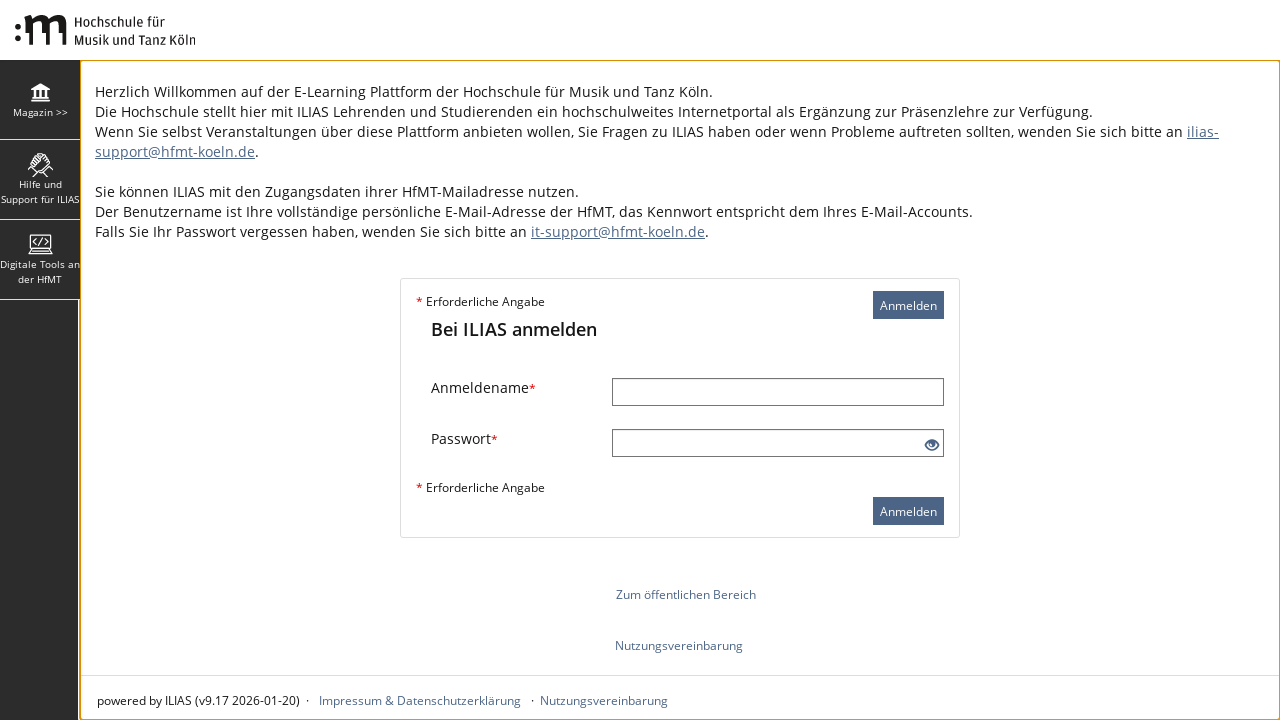

--- FILE ---
content_type: text/html; charset=UTF-8
request_url: https://ilias.hfmt-koeln.de/login.php?target=root_1&client_id=HFMT&cmd=force_login&lang=de
body_size: 10194
content:
<!DOCTYPE html>
<html lang="de" dir="ltr">
<head>
	<meta charset="utf-8" />
	<meta http-equiv="X-UA-Compatible" content="IE=edge" />
	<meta name="viewport" content="width=device-width, initial-scale=1" />
	<meta property="og:type" content="website" />
<meta property="og:title" content="Kein Zugriffsrecht" />
<meta property="og:url" content="https://ilias.hfmt-koeln.de" />
<meta property="og:image" content="https://ilias.hfmt-koeln.de/Customizing/global/skin/hfmt/hfmt/../images/logo/Sharing.jpg" />
<meta property="og:image:type" content="image/jpg" />
<meta property="og:site_title" content="ilias.hfmt-koeln.de" />


	

	<title>Bei ILIAS anmelden: HfMT ILIAS</title>
	<link rel="icon" href="./Customizing/global/skin/hfmt/hfmt/../images/logo/favicon.ico" type="image/x-icon">

	<!-- This is the safest place for now to initialize our global namespace which is -->
	<!-- used by several scripts included on the way to expose their business logic.  -->
	<script type="application/javascript">var il = il ||{}; window.il = il;</script>

	<style>
		
	</style>

	
	<link rel="stylesheet" type="text/css" href="./data/HFMT/css/style_28213.css?dummy=498041&il_wac_token=bfe92cd764785265993b13b4f50aa01d04bb39c6&il_wac_ttl=5&il_wac_ts=1769101571&version=9_17" />
	
	<link rel="stylesheet" type="text/css" href="./Services/COPage/css/syntaxhighlight.css?version=9_17" />
	
	<link rel="stylesheet" type="text/css" href="./node_modules/@yaireo/tagify/dist/tagify.css?version=9_17" />
	
	<link rel="stylesheet" type="text/css" href="./node_modules/mediaelement/build/mediaelementplayer.min.css?version=9_17" />
	
	<link rel="stylesheet" type="text/css" href="./node_modules/yui2/build/container/assets/skins/sam/container.css?version=9_17" />
	
	<link rel="stylesheet" type="text/css" href="./Services/Accordion/css/accordion.css?version=9_17" />
	
	<link rel="stylesheet" type="text/css" href="./node_modules/owl.carousel/dist/assets/owl.carousel.css?version=9_17" />
	
	<link rel="stylesheet" type="text/css" href="./Services/COPage/css/content_base.css?version=9_17" />
	
	<link rel="stylesheet" type="text/css" href="./Customizing/global/skin/hfmt/hfmt/hfmt.css?skin_version=$Id$&version=9_17" />
	
	<link rel="stylesheet" type="text/css" href="templates/default/delos_cont.css?version=9_17" />
	
	<link rel="stylesheet" type="text/css" href="./node_modules/jstree/dist/themes/default/style.min.css?version=9_17" />
	
</head>
<body>
	

	<div class="il-page-overlay">
		<div class="il-toast-container" aria-live="polite" ></div>
	</div>

	<div class="il-layout-page" >
		<header>
			<div class="header-inner">
				<div class="il-logo">
					<span class="hidden-xs">
<a href="https://ilias.hfmt-koeln.de/goto.php/root/1">



<img src="./Customizing/global/skin/hfmt/hfmt/../images/logo/HeaderIcon.svg" class="img-standard" alt="Einstiegsseite" />





</a>
</span>
					<span class="visible-xs-block">
<a href="https://ilias.hfmt-koeln.de/goto.php/root/1">



<img src="./Customizing/global/skin/hfmt/hfmt/../images/logo/HeaderIconResponsive.svg" class="img-standard" alt="Einstiegsseite" />





</a>
</span>
					<div class="il-pagetitle">
						
					</div>
				</div>

				
				<ul class="il-maincontrols-metabar" role="menubar" style="visibility: hidden" aria-label="Metaleiste" id="il_ui_fw_697259038f6d10_30597343" ><!--if done via class/css-files, visibility is being applied too late -->
	
	<li role="none">
		<a class="il-link link-bulky"  href="https://ilias.hfmt-koeln.de" id="il_ui_fw_697259038b72e0_13896728"><span class="glyph"  role="img">
<span class="glyphicon































 glyphicon-question-sign





















" aria-hidden="true"></span>







</span>
<span class="bulky-label">Hilfe</span></a>
		
	</li>
	
	<li role="none">
		<button class="btn btn-bulky" id="il_ui_fw_697259038bb198_01736900"  role="menuitem"  aria-haspopup="true"    ><span class="glyph"  role="img">
<span class="glyphicon





































 glyphicon-lang















" aria-hidden="true"></span>







</span>
<span class="bulky-label">Sprache</span></button>

		
		<div class="il-metabar-slates">
			<div class="il-maincontrols-slate disengaged" id="il_ui_fw_697259038e6074_79340294">
	<div class="il-maincontrols-slate-content" data-replace-marker="content">
		
		<ul>
			
			<li><a lang="de" hreflang="de" class="il-link link-bulky"  href="https://ilias.hfmt-koeln.de/login.php?target=root_1&client_id=HFMT&cmd=force_login&lang=de&lang=de">
<img
 class="icon none small"
 src="[data-uri]" alt=""

 data-abbreviation="de"
/>
<span class="bulky-label">Deutsch</span></a></li>
			
			<li><a lang="en" hreflang="en" class="il-link link-bulky"  href="https://ilias.hfmt-koeln.de/login.php?target=root_1&client_id=HFMT&cmd=force_login&lang=de&lang=en">
<img
 class="icon none small"
 src="[data-uri]" alt=""

 data-abbreviation="en"
/>
<span class="bulky-label">English</span></a></li>
			
			<li><a lang="it" hreflang="it" class="il-link link-bulky"  href="https://ilias.hfmt-koeln.de/login.php?target=root_1&client_id=HFMT&cmd=force_login&lang=de&lang=it">
<img
 class="icon none small"
 src="[data-uri]" alt=""

 data-abbreviation="it"
/>
<span class="bulky-label">Italiano</span></a></li>
			
		</ul>
		
		
	</div>
</div>

		</div>
		
	</li>
	
	<li role="none">
		<button class="btn btn-bulky" id="il_ui_fw_697259038e8fa5_92792717"  role="menuitem"  aria-haspopup="true"    ><span class="glyph"  role="img">
<span class="glyphicon




































 glyphicon-option-vertical
















" aria-hidden="true"></span>


<span class="il-counter">
	
	<span class="badge badge-notify il-counter-status" style="display:none">0</span>
	
	
</span>



<span class="il-counter">
	
	
	<span class="badge badge-notify il-counter-novelty" style="display:none">0</span>
	
</span>




</span>
<span class="bulky-label">Mehr zeigen</span></button>

		
		<div class="il-metabar-slates">
			<div class="il-maincontrols-slate disengaged" id="il_ui_fw_697259038f6929_90560901" role="menu">
	<div class="il-maincontrols-slate-content" data-replace-marker="content">
		
		
	</div>
</div>

		</div>
		
	</li>
	
</ul>

			</div>
		</header>

		<div class="il-system-infos">
			
		</div>

		<div class="nav il-maincontrols">
			<div class="il-maincontrols-mainbar" id="il_ui_fw_69725903940540_12060917">
	<nav class="il-mainbar" aria-label="Hauptleiste">
		
		<div class="il-mainbar-tools-button">
			<button class="btn btn-bulky engaged" id="il_ui_fw_697259039348c9_07834446"     aria-pressed="true"  >
<img
 class="icon custom small"
 src="./Customizing/global/skin/hfmt/hfmt/../images/standard/icon_tool.svg" alt=""


/>
<span class="bulky-label">Tools</span></button>

		</div>
		

		<div class="il-mainbar-triggers">
			<ul class="il-mainbar-entries" role="menubar" style="visibility: hidden"><!--if done via class/css-files, visibility is being applied too late -->
				
				<li role="none"><button class="btn btn-bulky" id="il_ui_fw_697259038fce90_35561581"  role="menuitem"     >
<img
 class="icon rep small"
 src="./Customizing/global/skin/hfmt/hfmt/../images/standard/icon_rep.svg" alt=""


/>
<span class="bulky-label">Magazin  >></span></button>
</li>
				
				<li role="none"><a class="il-link link-bulky"  href="https://ilias.hfmt-koeln.de/goto.php?target=cat_34257&client_id=HFMT" id="il_ui_fw_697259039185a6_63788909" role="menuitem">
<img
 class="icon custom small"
 src="https://ilias.hfmt-koeln.de/src/FileDelivery/deliver.php/[base64]" alt=""


/>
<span class="bulky-label">Hilfe und Support für ILIAS</span></a></li>
				
				<li role="none"><a class="il-link link-bulky"  href="https://ilias.hfmt-koeln.de/goto.php?target=cat_152&client_id=HFMT" id="il_ui_fw_6972590391de31_35275593" role="menuitem">
<img
 class="icon custom small"
 src="https://ilias.hfmt-koeln.de/src/FileDelivery/deliver.php/[base64]" alt=""


/>
<span class="bulky-label">Digitale Tools an der HfMT</span></a></li>
				
				<li role="none"><button class="btn btn-bulky" id="il_ui_fw_69725903920cc3_92043315"  role="menuitem"     ><span class="glyph"  role="img">
<span class="glyphicon



































 glyphicon-option-horizontal

















" aria-hidden="true"></span>







</span>
<span class="bulky-label">Mehr</span></button>
</li>
				
			</ul>
		</div>
	</nav>

	<div class="il-mainbar-slates">
		<div class="il-mainbar-tools-entries">
			<ul class="il-mainbar-tools-entries-bg" role="menubar">
				
				<li class="il-mainbar-tool-trigger-item" role="none"><button class="btn btn-bulky" id="il_ui_fw_6972590392c4d9_14070501"  role="menuitem"     >
<img
 class="icon hlps small"
 src="./Customizing/global/skin/hfmt/hfmt/../images/standard/icon_hlps.svg" alt=""


/>
<span class="bulky-label">Hilfe</span></button>
</li>
				
			</ul>
			
		</div>
		
		<div class="il-maincontrols-slate disengaged" id="il_ui_fw_697259039111a7_81548391" data-depth-level="1" role="menu">
	<div class="il-maincontrols-slate-content" data-replace-marker="content">
		
		<ul>
			
			<li><a class="il-link link-bulky"  href="https://ilias.hfmt-koeln.de/goto.php?target=root_1">
<img
 class="icon root small"
 src="./Customizing/global/skin/hfmt/hfmt/../images/standard/icon_root.svg" alt=""


/>
<span class="bulky-label">Magazin - Einstiegsseite</span></a></li>
			
			<li><button class="btn btn-bulky" id="il_ui_fw_69725903909600_04452085"      >
<img
 class="icon custom small"
 src="./Customizing/global/skin/hfmt/hfmt/../images/standard/icon_reptr.svg" alt=""


/>
<span class="bulky-label">Baumansicht</span></button>
<div class="il-maincontrols-slate disengaged" id="il_ui_fw_69725903910df3_33665760" data-depth-level="2">
	<div class="il-maincontrols-slate-content" data-replace-marker="content">
		
		
		...
		
	</div>
</div>
</li>
			
		</ul>
		
		
	</div>
</div>

		
		<div class="il-maincontrols-slate disengaged" id="il_ui_fw_69725903929847_46211684" data-depth-level="1" role="menu">
	<div class="il-maincontrols-slate-content" data-replace-marker="content">
		
		
	</div>
</div>

		
		<div class="il-maincontrols-slate disengaged" id="il_ui_fw_69725903931c19_15212026" data-depth-level="1" role="menu">
	<div class="il-maincontrols-slate-content" data-replace-marker="content">
		
		
		<div id='ilHelpPanel'>&nbsp;</div>
		
	</div>
</div>

		

		<div class="il-mainbar-close-slates">
			<button class="btn btn-bulky" id="il_ui_fw_69725903939fe7_41867588"      ><span class="glyph"  role="img">
<span class="glyphicon













































 glyphicon-triangle-left







" aria-hidden="true"></span>







</span>
<span class="bulky-label">Schließen</span></button>

		</div>

	</div>

</div>

		</div>

		<!-- html5 main-tag is not supported in IE / div is needed -->
		<main class="il-layout-page-content">
			

			


<div id="mainspacekeeper" class="container-fluid ">
	<div class="row" style="position: relative;">
		
		<div id="fixed_content" class=" ilContentFixed" >
			<div id="mainscrolldiv" >
				

				

				
				

				

				<div class="ilClearFloat"></div>

				
				<div class="ilTabsContentOuter"><div class="clearfix"></div>
				
				<div class="il_after_tabs_spacing"><a id="after_sub_tabs" name="after_sub_tabs"></a></div>
				
				
				
				
				

					<div>
						
					</div>


					<div id="ilContentContainer">
						<div class="row">

							<div id="il_center_col" class="col-sm-12">
								
								
								<div class="ilMessageBox">
	
	
</div>





<div>
	
	


 
<script>
<!--
focus();
//-->
</script>

<a class="small" id="ilPageShowAdvContent" style="display:none; text-align:right;" href="#"><span>Vertiefungswissen anzeigen</span><span>Vertiefungswissen verbergen</span></a><!--COPage-PageTop--><p class="ilc_Paragraph ilc_text_block_Standard">Herzlich Willkommen auf der E-Learning Plattform der Hochschule für Musik und Tanz Köln.<br/>Die Hochschule stellt hier mit ILIAS Lehrenden und Studierenden ein hochschulweites Internetportal als Ergänzung zur Präsenzlehre zur Verfügung.<br/>Wenn Sie selbst Veranstaltungen über diese Plattform anbieten wollen, Sie Fragen zu ILIAS haben oder wenn Probleme auftreten sollten, wenden Sie sich bitte an <a class="ilc_link_ExtLink" rel="noopener" target="_blank" href="mailto:ilias-support@hfmt-koeln.de">ilias-support@hfmt-koeln.de</a>.<br/><br/>Sie können ILIAS mit den Zugangsdaten ihrer HfMT-Mailadresse nutzen.<br/>Der Benutzername ist Ihre vollständige persönliche E-Mail-Adresse der HfMT, das Kennwort entspricht dem Ihres E-Mail-Accounts.<br/>Falls Sie Ihr Passwort vergessen haben, wenden Sie sich bitte an <a class="ilc_link_ExtLink" rel="noopener" target="_blank" href="mailto:it-support@hfmt-koeln.de">it-support@hfmt-koeln.de</a>.<!--Break--></p><div style="clear:both;"><!--Break--></div><script></script><div class='il-copg-mob-fullscreen-modal'><div class="modal fade il-modal-roundtrip" tabindex="-1" role="dialog" id="il_ui_fw_69725903675102_70087218">
	<div class="modal-dialog" role="document" data-replace-marker="component">
		<div class="modal-content">
			<div class="modal-header">
				<button type="button" class="close" data-dismiss="modal" aria-label="Schließen"><span aria-hidden="true">&times;</span></button>
				<h1 class="modal-title">Vollbild</h1>
			</div>
			<div class="modal-body">
				
				<iframe class='il-copg-mob-fullscreen' id='il-copg-mob-fullscreen-auth-71'></iframe>
				
				
			</div>
			<div class="modal-footer">
				
                
				<button class="btn btn-default" data-dismiss="modal">Abbrechen</button>
			</div>
		</div>
	</div>
</div></div><script type="module" src="./Services/COPage/PC/InteractiveImage/js/presentation/src/presentation.js"></script>



	
</div>
<div class="ilStartupSection">
	
	
	
	
	
	<form role="form" class="il-standard-form form-horizontal" enctype="multipart/form-data" name="login_form" action="ilias.php?baseClass=ilstartupgui&cmd=post&fallbackCmd=doStandardAuthentication&lang=de&target=root_1&client_id=HFMT" method="post" >
	<div class="il-standard-form-header clearfix">
		<div class="il-standard-form-cmd"><button class="btn btn-default"  data-action="">Anmelden</button>
</div>
		
		<div class="il-standard-form-required">
			<span class="asterisk">*</span><span class="small"> Erforderliche Angabe</span>
		</div>
		
	</div>
	
	<div class="il-section-input">
    <div class="il-section-input-header">
        <h2>Bei ILIAS anmelden</h2>
        
    </div>
    
    <div class="form-group row">
	<label for="il_ui_fw_697259036b0122_32573309" class="control-label col-sm-4 col-md-3 col-lg-2">Anmeldename<span class="asterisk">*</span></label>
	<div class="col-sm-8 col-md-9 col-lg-10">
		
		<input id="il_ui_fw_697259036b0122_32573309" type="text" name="login_form/input_3/input_4" class="form-control form-control-sm" />

		
		
	</div>
</div>
<div class="form-group row">
	<label for="il_ui_fw_697259036cadf5_03947136" class="control-label col-sm-4 col-md-3 col-lg-2">Passwort<span class="asterisk">*</span></label>
	<div class="col-sm-8 col-md-9 col-lg-10">
		
		<div class="il-input-password" id="il_ui_fw_697259036cadf5_03947136_container">
	<input id="il_ui_fw_697259036cadf5_03947136" type="password" name="login_form/input_3/input_5" class="form-control form-control-sm" autocomplete="off" />
	
	<span class="revelation-glyph revelation-reveal">
		<a tabindex="0" class="glyph" href="#" aria-label="Offenes Auge - Anklicken, um den Inhalt der Eingabe zu sehen" id="il_ui_fw_697259036bcbe5_75814960">
<span class="glyphicon

























 glyphicon-eye-open



























" aria-hidden="true"></span>







</a>

	</span>
	<span class="revelation-glyph revelation-mask">
		<a tabindex="0" class="glyph" href="#" aria-label="Geschlossenes Auge - Anklicken, um den Inhalt des Eingabefelds zu verbergen" id="il_ui_fw_697259036c76d1_11176534">
<span class="glyphicon


























 glyphicon-eye-close


























" aria-hidden="true"></span>







</a>

	</span>
	
</div>

		
		
	</div>
</div>

</div>

	
	<div class="il-standard-form-footer clearfix">
		<span class="asterisk">*</span><span class="small"> Erforderliche Angabe</span>
	</div>
	
	<div class="il-standard-form-footer clearfix">
		<div class="il-standard-form-cmd"><button class="btn btn-default"  data-action="">Anmelden</button>
</div>
	</div>
</form>

	
	
	<div class="ilStartupSection">
		<ul class="ilStartupSectionRegistrationLinks">
    
    
    <li><a class="il_ContainerItemCommand" href="./index.php?client_id=HFMT&lang=de">Zum öffentlichen Bereich</a></li>
    
    
    
</ul>
	</div>
	
	
	<div class="ilStartupSection">
		<a class="il_ContainerItemCommand" href="ilias.php?baseClass=ilstartupgui&cmd=showLegalDocuments&lang=de&target=root_1&client_id=HFMT&id=tos">Nutzungsvereinbarung</a>

		
	</div>
	
</div>
								
								
								
								
							</div>

							

							
						</div>
					</div>

					
					
				
				</div>

			</div>
		</div>
	</div>
</div>





			
			<footer role="contentinfo">
				<div class="il-maincontrols-footer">
	<div class="il-footer-content">

		

		<div class="il-footer-text">
			powered by ILIAS (v9.17 2026-01-20)
		</div>
		
		<div class="il-footer-links">
			<ul>
	
	<li><a href="https://ilias.hfmt-koeln.de/goto.php/impr/0" >Impressum & Datenschutzerklärung</a></li>
	
	<li><a href="https://ilias.hfmt-koeln.de/goto.php/usr/agreement" >Nutzungsvereinbarung</a></li>
	
</ul>
		</div>
		
	</div>
	
</div>

			</footer>
			
		</main>

	</div>


<script src="./node_modules/jquery/dist/jquery.js?version=9_17"></script>

<script src="./node_modules/jquery-migrate/dist/jquery-migrate.min.js?version=9_17"></script>

<script src="./node_modules/jquery-ui-dist/jquery-ui.js?version=9_17"></script>

<script src="./node_modules/bootstrap/dist/js/bootstrap.min.js?version=9_17"></script>

<script src="./src/UI/templates/js/Core/dist/core.js?version=9_17"></script>

<script src="./node_modules/@yaireo/tagify/dist/tagify.min.js?version=9_17"></script>

<script src="./src/UI/templates/js/Input/Field/tagInput.js?version=9_17"></script>

<script src="./src/UI/templates/js/Input/Field/input.js?version=9_17"></script>

<script src="./node_modules/dropzone/dist/dropzone.js?version=9_17"></script>

<script src="./src/UI/templates/js/Input/Field/file.js?version=9_17"></script>

<script src="./src/UI/templates/js/Input/Field/groups.js?version=9_17"></script>

<script src="./src/UI/templates/js/Input/Field/dynamic_inputs_renderer.js?version=9_17"></script>

<script src="./src/UI/templates/js/Input/Field/dist/input.factory.min.js?version=9_17"></script>

<script src="./node_modules/maphilight/jquery.maphilight.min.js?version=9_17"></script>

<script src="./src/UI/templates/js/Modal/modal.js?version=9_17"></script>

<script src="./src/UI/templates/js/Button/button.js?version=9_17"></script>

<script src="./node_modules/moment/min/moment-with-locales.min.js?version=9_17"></script>

<script src="./node_modules/eonasdan-bootstrap-datetimepicker/build/js/bootstrap-datetimepicker.min.js?version=9_17"></script>

<script src="./Services/JavaScript/js/Basic.js?version=9_17"></script>

<script src="./src/GlobalScreen/Client/dist/GS.js?version=9_17"></script>

<script src="./src/UI/templates/js/Page/stdpage.js?version=9_17"></script>

<script src="./src/UI/templates/js/Toast/toast.js?version=9_17"></script>

<script src="./src/UI/templates/js/MainControls/dist/mainbar.js?version=9_17"></script>

<script src="./src/UI/templates/js/MainControls/dist/maincontrols.min.js?version=9_17"></script>

<script src="./src/UI/templates/js/MainControls/system_info.js?version=9_17"></script>

<script src="./src/UI/templates/js/MainControls/dist/footer.min.js?version=9_17"></script>

<script src="./src/UI/templates/js/Counter/dist/counter.js?version=9_17"></script>

<script src="./src/UI/templates/js/Image/dist/image.min.js?version=9_17"></script>

<script src="./Services/Repository/js/repository.js?version=9_17"></script>

<script src="./Services/COPage/js/ilCOPagePres.js?version=9_17"></script>

<script src="./node_modules/mediaelement/build/mediaelement-and-player.min.js?version=9_17"></script>

<script src="./node_modules/mediaelement/build/renderers/vimeo.min.js?version=9_17"></script>

<script src="./node_modules/yui2/build/yahoo-dom-event/yahoo-dom-event.js?version=9_17"></script>

<script src="./node_modules/yui2/build/container/container_core-min.js?version=9_17"></script>

<script src="./Services/UIComponent/Overlay/js/ilOverlay.js?version=9_17"></script>

<script src="./node_modules/yui2/build/connection/connection-min.js?version=9_17"></script>

<script src="./Services/Accordion/js/accordion.js?version=9_17"></script>

<script src="./node_modules/owl.carousel/dist/owl.carousel.js?version=9_17"></script>

<script src="./node_modules/linkifyjs/dist/linkify.min.js?version=9_17"></script>

<script src="./node_modules/linkify-jquery/dist/linkify-jquery.min.js?version=9_17"></script>

<script src="./Services/Link/js/ilExtLink.js?version=9_17"></script>

<script src="./Services/COPage/js/ilCOPageQuestionHandler.js?version=9_17"></script>

<script src="Services/Dashboard/Block/js/modal-confirmation.js?version=9_17"></script>

<script src="./Services/UIComponent/Explorer2/js/Explorer2.js?version=9_17"></script>

<script src="./node_modules/jstree/dist/jstree.js?version=9_17"></script>

<script src="Services/Search/js/SearchMainMenu.js?version=9_17"></script>

<script src="./Services/Help/js/ilHelp.js?version=9_17"></script>



<script>
	
		il.Util.addOnLoad(function() {
			try { il.repository.ui.init();
il.repository.core.init('https://ilias.hfmt-koeln.de') } catch (e) { console.log(e); }
try { 
            $(function () {
                il.COPagePres.setFullscreenModalShowSignal('il_signal_69725903669567_61814217', '-auth-71');
            });
         } catch (e) { console.log(e); }
try { $(document).on('il_signal_69725903669567_61814217', function(event, signalData) { il.UI.modal.showModal('il_ui_fw_69725903675102_70087218', {"ajaxRenderUrl":"","keyboard":true,"url":"#il_ui_fw_69725903675102_70087218"}, signalData);});$(document).on('il_signal_69725903669581_62071963', function() { il.UI.modal.closeModal('il_ui_fw_69725903675102_70087218');});$(document).on('il_signal_697259036695a8_50749019', function(event, signalData) { il.UI.modal.replaceFromSignal('il_ui_fw_69725903675102_70087218', signalData);}); } catch (e) { console.log(e); }
try {  } catch (e) { console.log(e); }
try { il.ExtLink.autolink('.ilc_Paragraph, .ilc_page_fn_Footnote','ilc_link_ExtLink'); } catch (e) { console.log(e); }
try { il.COPagePres.setFullscreenModalShowSignal('il_signal_69725903669567_61814217', '-auth-71'); } catch (e) { console.log(e); }
try { ilias.questions.refresh_lang(); } catch (e) { console.log(e); }
try { il.ExtLink.autolink('.ilc_Paragraph, .ilc_page_fn_Footnote','ilc_link_ExtLink'); } catch (e) { console.log(e); }
try { $('#il_ui_fw_697259036bcbe5_75814960').on('click', function(event) {
						$(this).trigger('il_signal_697259036b8d76_21762030',
							{
								'id' : 'il_signal_697259036b8d76_21762030', 'event' : 'click',
								'triggerer' : $(this),
								'options' : JSON.parse('[]')
							}
						);
						return false;
					}); } catch (e) { console.log(e); }
try { $('#il_ui_fw_697259036c76d1_11176534').on('click', function(event) {
						$(this).trigger('il_signal_697259036b8e02_18917290',
							{
								'id' : 'il_signal_697259036b8e02_18917290', 'event' : 'click',
								'triggerer' : $(this),
								'options' : JSON.parse('[]')
							}
						);
						return false;
					}); } catch (e) { console.log(e); }
try { $(document).on('il_signal_697259036b8d76_21762030', function() {
                        $('#il_ui_fw_697259036cadf5_03947136_container').addClass('revealed');
                        $('#il_ui_fw_697259036cadf5_03947136_container')[0].getElementsByTagName('input')[0].type='text';
                    });$(document).on('il_signal_697259036b8e02_18917290', function() {
                        $('#il_ui_fw_697259036cadf5_03947136_container').removeClass('revealed');
                        $('#il_ui_fw_697259036cadf5_03947136_container')[0].getElementsByTagName('input')[0].type='password';
                    }); } catch (e) { console.log(e); }
try {  } catch (e) { console.log(e); }
try { il.GS.Client.init('{"hashing":true,"logging":false}'); } catch (e) { console.log(e); }
try { il.Help.setAjaxUrl('ilias.php?baseClass=ilhelpgui&help_screen_id=init//login.0&cmdMode=asynch'); } catch (e) { console.log(e); }
try { il.Help.listHelp(null); } catch (e) { console.log(e); }
try {  } catch (e) { console.log(e); }
try { $('#il_ui_fw_697259038b72e0_13896728').on('click', function() {
                                    $('body').trigger('il-help-toggle-slate');
                                    return false;
                                }) } catch (e) { console.log(e); }
try { $('#il_ui_fw_697259038bb198_01736900').on('click', function(event) {
						$(this).trigger('il_signal_69725903866100_72852844',
							{
								'id' : 'il_signal_69725903866100_72852844', 'event' : 'click',
								'triggerer' : $(this),
								'options' : JSON.parse('[]')
							}
						);
						return false;
					});$('#il_ui_fw_697259038bb198_01736900').on('click', function(event) {
						$(this).trigger('il_signal_69725903866c67_02085628',
							{
								'id' : 'il_signal_69725903866c67_02085628', 'event' : 'click',
								'triggerer' : $(this),
								'options' : JSON.parse('[]')
							}
						);
						return false;
					}); } catch (e) { console.log(e); }
try { $(document).on('il_signal_69725903866c67_02085628', function(event, signalData) { 
                        il.UI.maincontrols.slate.onSignal('toggle', 
                        event, 
                        signalData, 
                        'il_ui_fw_697259038e6074_79340294'
                    ); 
                    return false;});$(document).on('il_signal_69725903866ca9_80442596', function(event, signalData) { 
                        il.UI.maincontrols.slate.onSignal('engage', 
                        event, 
                        signalData, 
                        'il_ui_fw_697259038e6074_79340294'
                    ); 
                    return false;});$(document).on('il_signal_69725903866cd3_59580103', function(event, signalData) { 
                        il.UI.maincontrols.slate.onSignal('replace', 
                        event, 
                        signalData, 
                        'il_ui_fw_697259038e6074_79340294'
                    ); 
                    return false;}); } catch (e) { console.log(e); }
try { $('#il_ui_fw_697259038e8fa5_92792717').on('click', function(event) {
						$(this).trigger('il_signal_69725903866100_72852844',
							{
								'id' : 'il_signal_69725903866100_72852844', 'event' : 'click',
								'triggerer' : $(this),
								'options' : JSON.parse('[]')
							}
						);
						return false;
					});$('#il_ui_fw_697259038e8fa5_92792717').on('click', function(event) {
						$(this).trigger('il_signal_697259038ac800_20113370',
							{
								'id' : 'il_signal_697259038ac800_20113370', 'event' : 'click',
								'triggerer' : $(this),
								'options' : JSON.parse('[]')
							}
						);
						return false;
					}); } catch (e) { console.log(e); }
try { $(document).on('il_signal_697259038ac800_20113370', function(event, signalData) { 
                        il.UI.maincontrols.slate.onSignal('toggle', 
                        event, 
                        signalData, 
                        'il_ui_fw_697259038f6929_90560901'
                    ); 
                    return false;});$(document).on('il_signal_697259038ac8e9_38359919', function(event, signalData) { 
                        il.UI.maincontrols.slate.onSignal('engage', 
                        event, 
                        signalData, 
                        'il_ui_fw_697259038f6929_90560901'
                    ); 
                    return false;});$(document).on('il_signal_697259038ac941_15609451', function(event, signalData) { 
                        il.UI.maincontrols.slate.onSignal('replace', 
                        event, 
                        signalData, 
                        'il_ui_fw_697259038f6929_90560901'
                    ); 
                    return false;}); } catch (e) { console.log(e); }
try { 
					il.UI.maincontrols.metabar.init('il_ui_fw_697259038f6d10_30597343');
                    il.UI.maincontrols.metabar.get('il_ui_fw_697259038f6d10_30597343').registerSignals(
						'il_signal_69725903866100_72852844',
						'il_signal_69725903866209_53615875',
					);
                    il.UI.maincontrols.metabar.get('il_ui_fw_697259038f6d10_30597343').init();
                    window.addEventListener(
                        'resize',
                        ()=>{il.UI.maincontrols.metabar.get('il_ui_fw_697259038f6d10_30597343').init()}
                    );
				 } catch (e) { console.log(e); }
try { 
                        il.UI.maincontrols.mainbar.addPartIdAndEntry('0:0', 'triggerer', 'il_ui_fw_697259038fce90_35561581', false);
                        il.UI.maincontrols.mainbar.addMapping('494c4941535c4d61696e4d656e755c50726f76696465725c5374616e64617264546f704974656d7350726f76696465727c7265706f7369746f7279','0:0');
                    
$('#il_ui_fw_697259038fce90_35561581').on('click', function(event) {
						$(this).trigger('il_signal_697259038fa4a3_60957973',
							{
								'id' : 'il_signal_697259038fa4a3_60957973', 'event' : 'click',
								'triggerer' : $(this),
								'options' : JSON.parse('{"entry_id":"0:0","action":"trigger"}')
							}
						);
						return false;
					}); } catch (e) { console.log(e); }
try { 
                                    il.UI.maincontrols.mainbar.addTriggerSignal('il_signal_697259038ffb85_85444387');
                                    il.UI.maincontrols.mainbar.addPartIdAndEntry('0:0:1', 'triggerer', 'il_ui_fw_69725903909600_04452085');
                                
$('#il_ui_fw_69725903909600_04452085').on('click', function(event) {
						$(this).trigger('il_signal_697259038ffb85_85444387',
							{
								'id' : 'il_signal_697259038ffb85_85444387', 'event' : 'click',
								'triggerer' : $(this),
								'options' : JSON.parse('{"entry_id":"0:0:1","action":"trigger"}')
							}
						);
						return false;
					}); } catch (e) { console.log(e); }
try {  } catch (e) { console.log(e); }
try { $(document).on('il_signal_6972590386fcc6_91771532', function(event, signalData) { 
                        il.UI.maincontrols.slate.onSignal('toggle', 
                        event, 
                        signalData, 
                        'il_ui_fw_69725903910df3_33665760'
                    ); 
                    return false;});$(document).on('il_signal_6972590386fcf8_67000926', function(event, signalData) { 
                        il.UI.maincontrols.slate.onSignal('engage', 
                        event, 
                        signalData, 
                        'il_ui_fw_69725903910df3_33665760'
                    ); 
                    return false;});$(document).on('il_signal_6972590386fd29_24997200', function(event, signalData) { 
                        il.UI.maincontrols.slate.onSignal('replace', 
                        event, 
                        signalData, 
                        'il_ui_fw_69725903910df3_33665760'
                    ); 
                    return false;});il.UI.maincontrols.mainbar.addPartIdAndEntry('0:0:1', 'slate', 'il_ui_fw_69725903910df3_33665760');
$('#il_ui_fw_69725903910df3_33665760').on('in_view', function(event) {
						$(this).trigger('il_signal_6972590386fd29_24997200',
							{
								'id' : 'il_signal_6972590386fd29_24997200', 'event' : 'in_view',
								'triggerer' : $(this),
								'options' : JSON.parse('{"url":".\/gs_content.php?item=494c4941535c5265706f7369746f72795c50726f76696465725c5265706f7369746f72794d61696e42617250726f76696465727c7265705f747265655f76696577"}')
							}
						);
						return false;
					}); } catch (e) { console.log(e); }
try { $(document).on('il_signal_6972590386f732_71081000', function(event, signalData) { 
                        il.UI.maincontrols.slate.onSignal('toggle', 
                        event, 
                        signalData, 
                        'il_ui_fw_697259039111a7_81548391'
                    ); 
                    return false;});$(document).on('il_signal_6972590386f760_31366747', function(event, signalData) { 
                        il.UI.maincontrols.slate.onSignal('engage', 
                        event, 
                        signalData, 
                        'il_ui_fw_697259039111a7_81548391'
                    ); 
                    return false;});$(document).on('il_signal_6972590386f796_36835256', function(event, signalData) { 
                        il.UI.maincontrols.slate.onSignal('replace', 
                        event, 
                        signalData, 
                        'il_ui_fw_697259039111a7_81548391'
                    ); 
                    return false;});il.UI.maincontrols.mainbar.addPartIdAndEntry('0:0', 'slate', 'il_ui_fw_697259039111a7_81548391'); } catch (e) { console.log(e); }
try { 
                        il.UI.maincontrols.mainbar.addPartIdAndEntry('0:1', 'triggerer', 'il_ui_fw_697259039185a6_63788909', false);
                        il.UI.maincontrols.mainbar.addMapping('494c4941535c4d61696e4d656e755c50726f76696465725c437573746f6d4d61696e42617250726f76696465727c36313234613939383932626466','0:1');
                     } catch (e) { console.log(e); }
try { 
                        il.UI.maincontrols.mainbar.addPartIdAndEntry('0:2', 'triggerer', 'il_ui_fw_6972590391de31_35275593', false);
                        il.UI.maincontrols.mainbar.addMapping('494c4941535c4d61696e4d656e755c50726f76696465725c437573746f6d4d61696e42617250726f76696465727c36313234613963333039613663','0:2');
                     } catch (e) { console.log(e); }
try { 
                        il.UI.maincontrols.mainbar.addPartIdAndEntry('0:3', 'triggerer', 'il_ui_fw_69725903920cc3_92043315', false);
                        il.UI.maincontrols.mainbar.addMapping('_mb_more_entry','0:3');
                    
$('#il_ui_fw_69725903920cc3_92043315').on('click', function(event) {
						$(this).trigger('il_signal_6972590391e036_76968164',
							{
								'id' : 'il_signal_6972590391e036_76968164', 'event' : 'click',
								'triggerer' : $(this),
								'options' : JSON.parse('{"entry_id":"0:3","action":"trigger"}')
							}
						);
						return false;
					}); } catch (e) { console.log(e); }
try { $(document).on('il_signal_697259038fa060_18182117', function(event, signalData) { 
                        il.UI.maincontrols.slate.onSignal('toggle', 
                        event, 
                        signalData, 
                        'il_ui_fw_69725903929847_46211684'
                    ); 
                    return false;});$(document).on('il_signal_697259038fa0f7_54632440', function(event, signalData) { 
                        il.UI.maincontrols.slate.onSignal('engage', 
                        event, 
                        signalData, 
                        'il_ui_fw_69725903929847_46211684'
                    ); 
                    return false;});$(document).on('il_signal_697259038fa137_98504709', function(event, signalData) { 
                        il.UI.maincontrols.slate.onSignal('replace', 
                        event, 
                        signalData, 
                        'il_ui_fw_69725903929847_46211684'
                    ); 
                    return false;});il.UI.maincontrols.mainbar.addPartIdAndEntry('0:3', 'slate', 'il_ui_fw_69725903929847_46211684'); } catch (e) { console.log(e); }
try { il.UI.maincontrols.mainbar.addToolEntry('T:0', false, true, '696c48656c704d65746142617250726f76696465727c68656c70');
                        il.UI.maincontrols.mainbar.addPartIdAndEntry('T:0', 'triggerer', 'il_ui_fw_6972590392c4d9_14070501', true);
                        il.UI.maincontrols.mainbar.addMapping('696c48656c704d65746142617250726f76696465727c68656c70','T:0');
                    
$('#il_ui_fw_6972590392c4d9_14070501').on('click', function(event) {
						$(this).trigger('il_signal_69725903929b34_74151506',
							{
								'id' : 'il_signal_69725903929b34_74151506', 'event' : 'click',
								'triggerer' : $(this),
								'options' : JSON.parse('{"entry_id":"T:0","action":"trigger"}')
							}
						);
						return false;
					}); } catch (e) { console.log(e); }
try {  } catch (e) { console.log(e); }
try { 
                                                 $('body').on('il-help-toggle-slate', function(){
                                                    if (!$('#il_ui_fw_69725903931c19_15212026').hasClass('disengaged')) {
                                                        il.Help.resetCurrentPage();
                                                        il.UI.maincontrols.mainbar.removeTool('696c48656c704d65746142617250726f76696465727c68656c70');
                                                    } else {
                                                        il.UI.maincontrols.mainbar.engageTool('696c48656c704d65746142617250726f76696465727c68656c70');
                                                        const panel = document.getElementById('ilHelpPanel');
                                                        const firstFocusElement = panel.querySelector('a,input,[role=\'button\'],button');
                                                        if (firstFocusElement) {
                                                            firstFocusElement.focus();
                                                        }
                                                    }
                                                 });
$(document).on('il_signal_69725903880743_84538441', function(event, signalData) { 
                        il.UI.maincontrols.slate.onSignal('toggle', 
                        event, 
                        signalData, 
                        'il_ui_fw_69725903931c19_15212026'
                    ); 
                    return false;});$(document).on('il_signal_69725903880812_71442392', function(event, signalData) { 
                        il.UI.maincontrols.slate.onSignal('engage', 
                        event, 
                        signalData, 
                        'il_ui_fw_69725903931c19_15212026'
                    ); 
                    return false;});$(document).on('il_signal_69725903880854_55880441', function(event, signalData) { 
                        il.UI.maincontrols.slate.onSignal('replace', 
                        event, 
                        signalData, 
                        'il_ui_fw_69725903931c19_15212026'
                    ); 
                    return false;});il.UI.maincontrols.mainbar.addPartIdAndEntry('T:0', 'slate', 'il_ui_fw_69725903931c19_15212026'); } catch (e) { console.log(e); }
try { $('#il_ui_fw_697259039348c9_07834446').on('click', function(event) {
						$(this).trigger('il_signal_6972590386f5a4_95682466',
							{
								'id' : 'il_signal_6972590386f5a4_95682466', 'event' : 'click',
								'triggerer' : $(this),
								'options' : JSON.parse('{"action":"toggle_tools"}')
							}
						);
						return false;
					}); } catch (e) { console.log(e); }
try { $('#il_ui_fw_69725903939fe7_41867588').on('click', function(event) {
						$(this).trigger('il_signal_6972590386f574_50241727',
							{
								'id' : 'il_signal_6972590386f574_50241727', 'event' : 'click',
								'triggerer' : $(this),
								'options' : JSON.parse('{"action":"disengage_all"}')
							}
						);
						return false;
					}); } catch (e) { console.log(e); }
try { il.UI.maincontrols.mainbar.addTriggerSignal('il_signal_6972590386f574_50241727');il.UI.maincontrols.mainbar.addTriggerSignal('il_signal_6972590386f5a4_95682466');il.UI.maincontrols.mainbar.addTriggerSignal('il_signal_697259038fa4a3_60957973');il.UI.maincontrols.mainbar.addTriggerSignal('il_signal_6972590391e036_76968164');il.UI.maincontrols.mainbar.addTriggerSignal('il_signal_69725903929b34_74151506');il.UI.maincontrols.mainbar.addTriggerSignal('il_signal_69725903880ab6_13073469');
                    window.addEventListener('resize', il.UI.maincontrols.mainbar.adjustToScreenSize);
                    il.UI.maincontrols.mainbar.init('');
                 } catch (e) { console.log(e); }
try {  } catch (e) { console.log(e); }
		});
	
</script>


</body>
</html>


--- FILE ---
content_type: text/css
request_url: https://ilias.hfmt-koeln.de/data/HFMT/css/style_28213.css?dummy=498041&il_wac_token=bfe92cd764785265993b13b4f50aa01d04bb39c6&il_wac_ttl=5&il_wac_ts=1769101571&version=9_17
body_size: 3151
content:
a.ilc_qetitem_ErrorTextItem
{
	text-decoration: none;
	color: #000000;
	padding: 2px;
}

a.ilc_qetitem_ErrorTextItem:hover
{
	text-decoration: none;
	color: #000000;
	background-color: #D0D0D0;
}

a.ilc_qetitem_ErrorTextSelected
{
	background-color: #9BD9FE;
	border-width: 1px;
	border-style: solid;
	border-color: #606060;
}

a.ilc_link_ExtLink
{
	text-decoration: underline;
}

a.ilc_link_FileLink
{
	text-decoration: underline;
}

a.ilc_link_GlossaryLink
{
	text-decoration: underline;
}

a.ilc_glo_ovclink_GlossaryOvCloseLink
{
	text-decoration: underline;
	font-weight: normal;
	color: blue;
}

a.ilc_glo_ovuglistlink_GlossaryOvUGListLink
{
	text-decoration: underline;
	font-weight: normal;
	color: blue;
}

a.ilc_glo_ovuglink_GlossaryOvUnitGloLink
{
	text-decoration: underline;
	font-weight: normal;
	color: blue;
}

a.ilc_qimgd_ImageDetailsLink
{
	font-size: 90%;
}

a.ilc_link_IntLink
{
	text-decoration: underline;
}

a.ilc_marker_Marker
{
	display: block;
	cursor: pointer;
	width: 27px;
	height: 32px;
	position: absolute;
	background-image: url('../sty/sty_28213/images/icon_pin.png');
}

a.ilc_marker_Marker:hover
{
	background-image: url('../sty/sty_28213/images/icon_pin_on.png');
}

div.ilc_section_Additional
,div a.ilc_section_Additional
{
	margin-bottom: 10px;
	margin-top: 10px;
	border-color: blue;
	border-style: solid;
	border-width: 1px;
	padding: 10px;
}

div.ilc_section_AdvancedKnowledge
,div a.ilc_section_AdvancedKnowledge
{
	margin-bottom: 20px;
	margin-top: 20px;
	background-color: #FFF9EF;
	border-color: #FFDDA5;
	border-style: solid;
	border-width: 1px;
	padding-bottom: 10px;
	padding-top: 10px;
	padding-right: 20px;
	padding-left: 20px;
	background-image: url('../sty/sty_28213/images/advknow.png');
	background-repeat: no-repeat;
	background-position: top right;
}

div.ilc_section_Block
,div a.ilc_section_Block
{
	margin-bottom: 10px;
	margin-top: 10px;
	background-color: #FFFFFF;
	border-color: #A0A0A0;
	border-style: solid;
	border-width: 1px;
	padding-bottom: 5px;
	padding-top: 5px;
	padding-right: 10px;
	padding-left: 10px;
}

div.ilc_page_bnav_BottomNavigation
{
	padding: 3px;
	border-style: solid;
	border-color: #D6D6D6;
	border-left-width: 1px;
	border-right-width: 1px;
	border-top-width: 0px;
	border-bottom-width: 1px;
	background-color: #F6F6F6;
	margin: 0px;
}

div.ilc_iim_ContentPopup
{
	background-color: #FFFFFF;
	border-color: #A0A0A0;
	border-style: solid;
	border-width: 2px;
	padding-top: 5px;
	padding-right: 10px;
	padding-bottom: 5px;
	padding-left: 10px;
}

div.ilc_qover_Correct
{
	margin-top: 20px;
	margin-bottom: 20px;
	padding-top: 10px;
	padding-right: 60px;
	padding-bottom: 10px;
	padding-left: 30px;
	background-color: #E7FFE7;
	border-width: 1px;
	border-color: #808080;
	border-style: solid;
}

div.ilc_section_Example
,div a.ilc_section_Example
{
	margin-bottom: 10px;
	margin-top: 10px;
	border-left-color: blue;
	border-left-style: solid;
	border-left-width: 3px;
	padding-left: 20px;
}

div.ilc_section_Excursus
,div a.ilc_section_Excursus
{
	margin-bottom: 10px;
	margin-top: 10px;
	background-color: #F7FFF7;
	border-color: #A0A0A0;
	border-style: solid;
	border-width: 1px;
	padding-bottom: 5px;
	padding-top: 5px;
	padding-right: 10px;
	padding-left: 10px;
}

div.ilc_qfeedr_FeedbackRight
{
	margin-top: 10px;
	margin-bottom: 10px;
	padding: 5px;
	border-width: 1px;
	border-style: solid;
	border-color: #808080;
	background-color: #E7FFE7;
}

div.ilc_qfeedw_FeedbackWrong
{
	margin-top: 10px;
	margin-bottom: 10px;
	padding: 5px;
	border-width: 1px;
	border-style: solid;
	border-color: #808080;
	background-color: #FFE7E7;
}

div.ilc_flist_cont_FileListContainer
{
	margin-left: 0px;
	margin-bottom: 10px;
	margin-top: 10px;
	margin-right: 0px;
	border-style: solid;
	border-color: #9EADBA;
	border-width: 1px;
}

div.ilc_flist_head_FileListHeading
{
	text-align: left;
	font-weight: bold;
	padding: 3px;
	background-color: #E0E0E0;
}

div.ilc_sco_fmess_FinalMessage
{
	margin: 100px;
	padding: 50px;
	font-size: 125%;
	border-width: 1px;
	border-style: solid;
	border-color: #F0F0F0;
	background-color: #FAFAFA;
	text-align: center;
}

div.ilc_page_fn_Footnote
{
	margin-bottom: 5px;
	margin-top: 5px;
}

div.ilc_glo_overlay_GlossaryOverlay
{
	padding-left: 10px;
	padding-right: 10px;
	background-color: #FFFFFF;
	border-color: #A0A0A0;
	border-style: solid;
	border-width: 2px;
	padding-top: 5px;
	padding-bottom: 5px;
}

div.ilc_ha_icntr_HAccordICntr
{
	background-color: #FFFFFF;
	margin-right: 5px;
	border-width: 1px;
	border-color: #9EADBA;
	border-style: solid;
}

div.ilc_ha_icont_HAccordICont
{
	padding: 3px;
	background-color: #FFFFFF;
}

div.ilc_ha_ihead_HAccordIHead
{
	padding-left: 20px;
	padding-right: 10px;
	padding-bottom: 3px;
	padding-top: 3px;
	background-color: #E2EAF4;
	text-align: left;
	cursor: pointer;
	background-image: url('../sty/sty_28213/images/tree_col.svg');
	background-repeat: no-repeat;
	background-position: 6px 4px;
}

div.ilc_ha_ihead_HAccordIHead:hover
{
	background-color: #D2D8E2;
}

div.ilc_ha_ihcap_HAccordIHeadCap
{
	transform: rotate(90deg);
	-webkit-transform: rotate(90deg);
	-moz-transform: rotate(90deg);
	-ms-transform: rotate(90deg);
	transform-origin: 0px 0px;
	-webkit-transform-origin: 0px 0px;
	-moz-transform-origin: 0px 0px;
	-ms-transform-origin: 0px 0px;
	width: 1px;
	white-space: nowrap;
	position: relative;
	left: 5px;
	top: 20px;
}

div.ilc_qover_Incorrect
{
	margin-top: 20px;
	margin-bottom: 20px;
	padding-top: 10px;
	padding-right: 60px;
	padding-bottom: 10px;
	padding-left: 30px;
	background-color: #FFE7E7;
	border-width: 1px;
	border-color: #808080;
	border-style: solid;
}

div.ilc_page_lnav_LeftNavigation
{
	float: left;
	width: 50%;
	text-align: left;
	font-size: 80%;
}

div.ilc_media_caption_MediaCaption
{
	padding: 5px;
	font-size: 90%;
	background-color: #F5F5F5;
}

div.ilc_section_Mnemonic
,div a.ilc_section_Mnemonic
{
	margin-bottom: 10px;
	margin-top: 10px;
	border-color: red;
	border-style: solid;
	border-width: 2px;
	padding: 10px;
	margin-right: 20px;
	margin-left: 20px;
}

div.ilc_page_Page
{
	min-height: 300px;
}

div.ilc_page_cont_PageContainer
{
	background-color: #FFFFFF;
	border-width: 1px;
	border-color: #D6D6D6;
	border-style: solid;
	margin: 0px;
	padding: 20px;
}

div.ilc_page_frame_PageFrame
{
	padding-left: 15px;
	padding-right: 15px;
}

div.ilc_section_Remark
,div a.ilc_section_Remark
{
	margin-bottom: 10px;
	margin-top: 10px;
	text-align: center;
	background-color: #D0D0D0;
	border-color: #909090;
	border-style: solid;
	border-width: 1px;
	padding: 10px;
}

div.ilc_page_rnav_RightNavigation
{
	text-align: right;
	font-size: 80%;
}

div.ilc_rte_menu_RTELogo
{
	float: left;
}

div.ilc_section_Special
,div a.ilc_section_Special
{
	margin-bottom: 10px;
	margin-top: 10px;
	background-color: #FFF7F7;
	border-color: #A0A0A0;
	border-style: solid;
	border-width: 1px;
	padding-bottom: 5px;
	padding-top: 5px;
	padding-right: 10px;
	padding-left: 10px;
}

div.ilc_question_Standard
{
	margin-top: 20px;
	margin-bottom: 0px;
	padding-top: 10px;
	padding-bottom: 60px;
	padding-left: 10px;
	padding-right: 30px;
	background-color: #F4F4FF;
	border-width: 1px;
	border-color: #D0D0FF;
	border-style: solid;
	background-image: url('../sty/sty_28213/images/qmark.png');
	background-repeat: no-repeat;
	background-position: right top;
}

div.ilc_qover_StatusMessage
{
	padding-bottom: 7px;
}

div.ilc_qtitle_Title
{
	margin-bottom: 10px;
}

div.ilc_sco_title_Title
{
	border-color: #000000;
	border-bottom-style: solid;
	border-bottom-width: 1px;
	padding-bottom: 3px;
	font-size: 140%;
	margin-bottom: 20px;
	margin-top: 5px;
}

div.ilc_page_tnav_TopNavigation
{
	padding: 3px;
	border-style: solid;
	border-color: #D6D6D6;
	border-left-width: 1px;
	border-right-width: 1px;
	border-top-width: 1px;
	border-bottom-width: 0px;
	background-color: #F6F6F6;
	margin: 0px;
}

div.ilc_va_cntr_VAccordCntr
,div.ilc_va_cntr_AccordCntr
{
	margin-top: 5px;
}

div.ilc_va_icntr_VAccordICntr
,div.ilc_va_icntr_AccordICntr
{
	background-color: #FFFFFF;
	margin-bottom: 5px;
	border-width: 1px;
	border-color: #9EADBA;
	border-style: solid;
}

div.ilc_va_icont_VAccordICont
,div.ilc_va_icont_AccordICont
{
	padding: 3px;
	background-color: #FFFFFF;
}

div.ilc_va_ihead_VAccordIHead
,div.ilc_va_ihead_AccordIHead
{
	padding-left: 24px;
	padding-right: 3px;
	padding-bottom: 3px;
	padding-top: 3px;
	background-color: #E2EAF4;
	text-align: left;
	cursor: pointer;
	background-image: url('../sty/sty_28213/images/tree_col.svg');
	background-repeat: no-repeat;
	background-position: 3px 4px;
}

div.ilc_va_ihead_VAccordIHead:hover
,div.ilc_va_ihead_AccordIHead:hover
{
	background-color: #D2D8E2;
}

em.ilc_em_Emph
,span.ilc_text_inline_Emph
{
	font-style: italic;
}

figure.ilc_media_cont_MediaContainer
{
	margin: 10px;
	padding: 0px;
	background-color: #F5F5F5;
}

figure.ilc_media_cont_MediaContainerFull100
{
	margin-top: 10px;
	margin-bottom: 10px;
	padding: 0px;
	background-color: #F5F5F5;
	width: 100%;
}

figure.ilc_media_cont_MediaContainerMax50
{
	margin: 10px;
	padding: 0px;
	background-color: #F5F5F5;
	max-width: 50%;
}

h1.ilc_glo_ovtitle_GlossaryOvTitle
,div.ilc_text_block_GlossaryOvTitle
,html.il-no-tiny-bg body#tinymce.ilc_text_block_GlossaryOvTitle > p 
{
	font-size: 120%;
	margin-bottom: 10px;
	margin-top: 10px;
	font-weight: normal;
}

h1.ilc_heading1_Headline1
,div.ilc_text_block_Headline1
,html.il-no-tiny-bg body#tinymce.ilc_text_block_Headline1 > p 
{
	font-size: 140%;
	margin-bottom: 10px;
	margin-top: 20px;
	font-weight: normal;
}

h1.ilc_page_title_PageTitle
,div.ilc_text_block_PageTitle
,html.il-no-tiny-bg body#tinymce.ilc_text_block_PageTitle > p 
{
	border-color: #000000;
	border-bottom-style: solid;
	border-bottom-width: 1px;
	padding-bottom: 3px;
	font-size: 140%;
	margin-bottom: 20px;
	margin-top: 5px;
	font-weight: normal;
}

h2.ilc_heading2_Headline2
,div.ilc_text_block_Headline2
,html.il-no-tiny-bg body#tinymce.ilc_text_block_Headline2 > p 
{
	font-size: 130%;
	margin-bottom: 10px;
	margin-top: 20px;
	font-weight: normal;
}

h3.ilc_heading3_Headline3
,div.ilc_text_block_Headline3
,html.il-no-tiny-bg body#tinymce.ilc_text_block_Headline3 > p 
{
	font-size: 120%;
	margin-bottom: 10px;
	margin-top: 20px;
	font-weight: normal;
}

img.ilc_page_lnavimage_LeftNavigationImage
{
	background-position: left 1px;
	background-repeat: no-repeat;
	background-image: url('../sty/sty_28213/images/nav_arr_L_s.png');
	width: 16px;
	height: 16px;
}

img.ilc_qimg_QuestionImage
{
	margin: 5px;
}

img.ilc_page_rnavimage_RightNavigationImage
{
	background-position: right 1px;
	background-repeat: no-repeat;
	background-image: url('../sty/sty_28213/images/nav_arr_R_s.png');
	width: 16px;
	height: 16px;
}

li.ilc_flist_li_FileListItem
{
	padding: 3px;
}

li.ilc_qordli_OrderListItem
{
	margin-top: 5px;
	margin-bottom: 5px;
	margin-left: 0px;
	margin-right: 0px;
	border-width: 1px;
	border-style: solid;
	border-color: #D0D0FF;
	padding: 10px;
	cursor: move;
}

li.ilc_qordli_OrderListItemHorizontal
{
	float: left;
	border-width: 1px;
	border-style: solid;
	border-color: #D0D0FF;
	padding: 10px;
	margin-top: 5px;
	margin-bottom: 5px;
	margin-right: 10px;
	cursor: move;
}

p.ilc_text_block_Additional
,html.il-no-tiny-bg body#tinymce.ilc_text_block_Additional > p, #copg-editor-slate-content p.ilc_text_block_Additional
{
	margin-bottom: 10px;
	margin-top: 10px;
	border-color: blue;
	border-style: solid;
	border-width: 1px;
	padding: 10px;
}

p.ilc_text_block_Citation
,html.il-no-tiny-bg body#tinymce.ilc_text_block_Citation > p, #copg-editor-slate-content p.ilc_text_block_Citation
{
	margin-bottom: 10px;
	margin-top: 10px;
	font-style: italic;
	color: brown;
}

p.ilc_text_block_Example
,html.il-no-tiny-bg body#tinymce.ilc_text_block_Example > p, #copg-editor-slate-content p.ilc_text_block_Example
{
	margin-bottom: 10px;
	margin-top: 10px;
	border-left-color: blue;
	border-left-style: solid;
	border-left-width: 3px;
	padding-left: 20px;
}

p.ilc_text_block_List
,html.il-no-tiny-bg body#tinymce.ilc_text_block_List > p, #copg-editor-slate-content p.ilc_text_block_List
{
	margin-bottom: 3px;
	margin-top: 3px;
}

p.ilc_text_block_Mnemonic
,html.il-no-tiny-bg body#tinymce.ilc_text_block_Mnemonic > p, #copg-editor-slate-content p.ilc_text_block_Mnemonic
{
	margin-bottom: 10px;
	margin-top: 10px;
	border-color: red;
	border-style: solid;
	border-width: 2px;
	padding: 10px;
	margin-right: 20px;
	margin-left: 20px;
}

p.ilc_text_block_Remark
,html.il-no-tiny-bg body#tinymce.ilc_text_block_Remark > p, #copg-editor-slate-content p.ilc_text_block_Remark
{
	margin-bottom: 10px;
	margin-top: 10px;
	text-align: center;
	background-color: #D0D0D0;
	border-color: #909090;
	border-style: solid;
	border-width: 1px;
	padding: 10px;
}

p.ilc_text_block_Standard
,html.il-no-tiny-bg body#tinymce.ilc_text_block_Standard > p, #copg-editor-slate-content p.ilc_text_block_Standard
{
	margin-bottom: 10px;
	margin-top: 10px;
}

p.ilc_text_block_TableContent
,html.il-no-tiny-bg body#tinymce.ilc_text_block_TableContent > p, #copg-editor-slate-content p.ilc_text_block_TableContent
{
	padding-bottom: 0px;
	padding-top: 0px;
	padding-right: 0px;
	padding-left: 0px;
	margin-bottom: 0px;
	margin-top: 0px;
	margin-right: 0px;
	margin-left: 0px;
}

span.ilc_text_inline_Accent
{
	color: #E000E0;
}

span.ilc_text_inline_Comment
{
	color: green;
}

span.ilc_qetcorr_ErrorTextCorrected
{
	text-decoration: line-through;
	color: #909090;
}

span.ilc_text_inline_Important
{
	text-decoration: underline;
}

span.ilc_text_inline_Quotation
{
	font-style: italic;
	color: brown;
}

strong.ilc_strong_Strong
,span.ilc_text_inline_Strong
{
	font-weight: bold;
}

table.ilc_table_StandardTable
{
	border-color: #9EADBA;
	margin-bottom: 10px;
	margin-top: 10px;
	background-color: #FFFFFF;
	border-collapse: collapse;
}

td.ilc_table_cell_Cell1
,th.ilc_table_cell_Cell1
{
	background-color: #FFCCCC;
}

td.ilc_table_cell_Cell2
,th.ilc_table_cell_Cell2
{
	background-color: #CCCCFF;
}

td.ilc_table_cell_Cell3
,th.ilc_table_cell_Cell3
{
	background-color: #CCFFCC;
}

td.ilc_table_cell_Cell4
,th.ilc_table_cell_Cell4
{
	background-color: #FFFFCC;
}

ul.ilc_flist_FileList
{
	list-style-type: none;
	padding: 0px;
	margin: 0px;
}

ul.ilc_qordul_OrderList
{
	margin: 0px;
	padding: 0px;
	list-style: none;
	list-style-position: outside;
}

ul.ilc_qordul_OrderListHorizontal
{
	list-style: none;
	list-style-position: outside;
	padding: 0px;
	margin: 0px;
}

div.ilc_ha_iheada_HAccordIHeadActive
{
	background-image: url('../sty/sty_28213/images/tree_exp.svg');
}

div.ilc_va_iheada_VAccordIHeadActive
,div.ilc_va_iheada_AccordIHeadActive
{
	background-image: url('../sty/sty_28213/images/tree_exp.svg');
}



--- FILE ---
content_type: text/css
request_url: https://ilias.hfmt-koeln.de/node_modules/yui2/build/container/assets/skins/sam/container.css?version=9_17
body_size: 1313
content:
/*
Copyright (c) 2011, Yahoo! Inc. All rights reserved.
Code licensed under the BSD License:
http://developer.yahoo.com/yui/license.html
version: 2.9.0
*/
.yui-overlay,.yui-panel-container{visibility:hidden;position:absolute;z-index:2}.yui-panel{position:relative}.yui-panel-container form{margin:0}.mask{z-index:1;display:none;position:absolute;top:0;left:0;right:0;bottom:0}.mask.block-scrollbars{overflow:auto}.masked select,.drag select,.hide-select select{_visibility:hidden}.yui-panel-container select{_visibility:inherit}.hide-scrollbars,.hide-scrollbars *{overflow:hidden}.hide-scrollbars select{display:none}.show-scrollbars{overflow:auto}.yui-panel-container.show-scrollbars,.yui-tt.show-scrollbars{overflow:visible}.yui-panel-container.show-scrollbars .underlay,.yui-tt.show-scrollbars .yui-tt-shadow{overflow:auto}.yui-panel-container.shadow .underlay.yui-force-redraw{padding-bottom:1px}.yui-effect-fade .underlay,.yui-effect-fade .yui-tt-shadow{display:none}.yui-tt-shadow{position:absolute}.yui-override-padding{padding:0!important}.yui-panel-container .container-close{overflow:hidden;text-indent:-10000em;text-decoration:none}.yui-overlay.yui-force-redraw,.yui-panel-container.yui-force-redraw{margin-bottom:1px}.yui-skin-sam .mask{background-color:#000;opacity:.25;filter:alpha(opacity=25)}.yui-skin-sam .yui-panel-container{padding:0 1px;*padding:2px}.yui-skin-sam .yui-panel{position:relative;left:0;top:0;border-style:solid;border-width:1px 0;border-color:#808080;z-index:1;*border-width:1px;*zoom:1;_zoom:normal}.yui-skin-sam .yui-panel .hd,.yui-skin-sam .yui-panel .bd,.yui-skin-sam .yui-panel .ft{border-style:solid;border-width:0 1px;border-color:#808080;margin:0 -1px;*margin:0;*border:0}.yui-skin-sam .yui-panel .hd{border-bottom:solid 1px #ccc}.yui-skin-sam .yui-panel .bd,.yui-skin-sam .yui-panel .ft{background-color:#f2f2f2}.yui-skin-sam .yui-panel .hd{padding:0 10px;font-size:93%;line-height:2;*line-height:1.9;font-weight:bold;color:#000;background:url(../../../../assets/skins/sam/sprite.png) repeat-x 0 -200px}.yui-skin-sam .yui-panel .bd{padding:10px}.yui-skin-sam .yui-panel .ft{border-top:solid 1px #808080;padding:5px 10px;font-size:77%}.yui-skin-sam .container-close{position:absolute;top:5px;right:6px;width:25px;height:15px;background:url(../../../../assets/skins/sam/sprite.png) no-repeat 0 -300px;cursor:pointer}.yui-skin-sam .yui-panel-container .underlay{right:-1px;left:-1px}.yui-skin-sam .yui-panel-container.matte{padding:9px 10px;background-color:#fff}.yui-skin-sam .yui-panel-container.shadow{_padding:2px 4px 0 2px}.yui-skin-sam .yui-panel-container.shadow .underlay{position:absolute;top:2px;left:-3px;right:-3px;bottom:-3px;*top:4px;*left:-1px;*right:-1px;*bottom:-1px;_top:0;_left:0;_right:0;_bottom:0;_margin-top:3px;_margin-left:-1px;background-color:#000;opacity:.12;filter:alpha(opacity=12)}.yui-skin-sam .yui-dialog .ft{border-top:0;padding:0 10px 10px 10px;font-size:100%}.yui-skin-sam .yui-dialog .ft .button-group{display:block;text-align:right}.yui-skin-sam .yui-dialog .ft button.default{font-weight:bold}.yui-skin-sam .yui-dialog .ft span.default{border-color:#304369;background-position:0 -1400px}.yui-skin-sam .yui-dialog .ft span.default .first-child{border-color:#304369}.yui-skin-sam .yui-dialog .ft span.default button{color:#fff}.yui-skin-sam .yui-dialog .ft span.yui-button-disabled{background-position:0 -1500px;border-color:#ccc}.yui-skin-sam .yui-dialog .ft span.yui-button-disabled .first-child{border-color:#ccc}.yui-skin-sam .yui-dialog .ft span.yui-button-disabled button{color:#a6a6a6}.yui-skin-sam .yui-simple-dialog .bd .yui-icon{background:url(../../../../assets/skins/sam/sprite.png) no-repeat 0 0;width:16px;height:16px;margin-right:10px;float:left}.yui-skin-sam .yui-simple-dialog .bd span.blckicon{background-position:0 -1100px}.yui-skin-sam .yui-simple-dialog .bd span.alrticon{background-position:0 -1050px}.yui-skin-sam .yui-simple-dialog .bd span.hlpicon{background-position:0 -1150px}.yui-skin-sam .yui-simple-dialog .bd span.infoicon{background-position:0 -1200px}.yui-skin-sam .yui-simple-dialog .bd span.warnicon{background-position:0 -1900px}.yui-skin-sam .yui-simple-dialog .bd span.tipicon{background-position:0 -1250px}.yui-skin-sam .yui-tt .bd{position:relative;top:0;left:0;z-index:1;color:#000;padding:2px 5px;border-color:#d4c237 #A6982b #a6982b #A6982B;border-width:1px;border-style:solid;background-color:#ffee69}.yui-skin-sam .yui-tt.show-scrollbars .bd{overflow:auto}.yui-skin-sam .yui-tt-shadow{top:2px;right:-3px;left:-3px;bottom:-3px;background-color:#000}.yui-skin-sam .yui-tt-shadow-visible{opacity:.12;filter:alpha(opacity=12)}


--- FILE ---
content_type: text/css
request_url: https://ilias.hfmt-koeln.de/Customizing/global/skin/hfmt/hfmt/hfmt.css?skin_version=$Id$&version=9_17
body_size: 85269
content:
@charset "UTF-8";
/*
* Dependencies
*/
/*!
 * Datetimepicker for Bootstrap 3
 * version : 4.17.37
 * https://github.com/Eonasdan/bootstrap-datetimepicker/
*/
.bootstrap-datetimepicker-widget {
  list-style: none;
}
.bootstrap-datetimepicker-widget.dropdown-menu {
  margin: 2px 0;
  padding: 4px;
  width: 19em;
}
@media (min-width: 768px) {
  .bootstrap-datetimepicker-widget.dropdown-menu.timepicker-sbs {
    width: 38em;
  }
}
@media (min-width: 992px) {
  .bootstrap-datetimepicker-widget.dropdown-menu.timepicker-sbs {
    width: 38em;
  }
}
@media (min-width: 1200px) {
  .bootstrap-datetimepicker-widget.dropdown-menu.timepicker-sbs {
    width: 38em;
  }
}
.bootstrap-datetimepicker-widget.dropdown-menu:before, .bootstrap-datetimepicker-widget.dropdown-menu:after {
  content: "";
  display: inline-block;
  position: absolute;
}
.bootstrap-datetimepicker-widget.dropdown-menu.bottom:before {
  border-left: 7px solid transparent;
  border-right: 7px solid transparent;
  border-bottom: 7px solid #dddddd;
  border-bottom-color: rgba(0, 0, 0, 0.2);
  top: -7px;
  left: 7px;
}
.bootstrap-datetimepicker-widget.dropdown-menu.bottom:after {
  border-left: 6px solid transparent;
  border-right: 6px solid transparent;
  border-bottom: 6px solid white;
  top: -6px;
  left: 8px;
}
.bootstrap-datetimepicker-widget.dropdown-menu.top:before {
  border-left: 7px solid transparent;
  border-right: 7px solid transparent;
  border-top: 7px solid #dddddd;
  border-top-color: rgba(0, 0, 0, 0.2);
  bottom: -7px;
  left: 6px;
}
.bootstrap-datetimepicker-widget.dropdown-menu.top:after {
  border-left: 6px solid transparent;
  border-right: 6px solid transparent;
  border-top: 6px solid white;
  bottom: -6px;
  left: 7px;
}
.bootstrap-datetimepicker-widget.dropdown-menu.pull-right:before {
  left: auto;
  right: 6px;
}
.bootstrap-datetimepicker-widget.dropdown-menu.pull-right:after {
  left: auto;
  right: 7px;
}
.bootstrap-datetimepicker-widget .list-unstyled {
  margin: 0;
}
.bootstrap-datetimepicker-widget a[data-action] {
  padding: 6px 0;
}
.bootstrap-datetimepicker-widget a[data-action]:active {
  -webkit-box-shadow: none;
  box-shadow: none;
}
.bootstrap-datetimepicker-widget .timepicker-hour, .bootstrap-datetimepicker-widget .timepicker-minute, .bootstrap-datetimepicker-widget .timepicker-second {
  width: 54px;
  font-weight: 600;
  font-size: 1rem;
  margin: 0;
}
.bootstrap-datetimepicker-widget button[data-action] {
  padding: 6px;
}
.bootstrap-datetimepicker-widget .btn[data-action=incrementHours]::after {
  position: absolute;
  width: 1px;
  height: 1px;
  padding: 0;
  margin: -1px;
  overflow: hidden;
  clip: rect(0, 0, 0, 0);
  border: 0;
  content: "Increment Hours";
}
.bootstrap-datetimepicker-widget .btn[data-action=incrementMinutes]::after {
  position: absolute;
  width: 1px;
  height: 1px;
  padding: 0;
  margin: -1px;
  overflow: hidden;
  clip: rect(0, 0, 0, 0);
  border: 0;
  content: "Increment Minutes";
}
.bootstrap-datetimepicker-widget .btn[data-action=decrementHours]::after {
  position: absolute;
  width: 1px;
  height: 1px;
  padding: 0;
  margin: -1px;
  overflow: hidden;
  clip: rect(0, 0, 0, 0);
  border: 0;
  content: "Decrement Hours";
}
.bootstrap-datetimepicker-widget .btn[data-action=decrementMinutes]::after {
  position: absolute;
  width: 1px;
  height: 1px;
  padding: 0;
  margin: -1px;
  overflow: hidden;
  clip: rect(0, 0, 0, 0);
  border: 0;
  content: "Decrement Minutes";
}
.bootstrap-datetimepicker-widget .btn[data-action=showHours]::after {
  position: absolute;
  width: 1px;
  height: 1px;
  padding: 0;
  margin: -1px;
  overflow: hidden;
  clip: rect(0, 0, 0, 0);
  border: 0;
  content: "Show Hours";
}
.bootstrap-datetimepicker-widget .btn[data-action=showMinutes]::after {
  position: absolute;
  width: 1px;
  height: 1px;
  padding: 0;
  margin: -1px;
  overflow: hidden;
  clip: rect(0, 0, 0, 0);
  border: 0;
  content: "Show Minutes";
}
.bootstrap-datetimepicker-widget .btn[data-action=togglePeriod]::after {
  position: absolute;
  width: 1px;
  height: 1px;
  padding: 0;
  margin: -1px;
  overflow: hidden;
  clip: rect(0, 0, 0, 0);
  border: 0;
  content: "Toggle AM/PM";
}
.bootstrap-datetimepicker-widget .btn[data-action=clear]::after {
  position: absolute;
  width: 1px;
  height: 1px;
  padding: 0;
  margin: -1px;
  overflow: hidden;
  clip: rect(0, 0, 0, 0);
  border: 0;
  content: "Clear the picker";
}
.bootstrap-datetimepicker-widget .btn[data-action=today]::after {
  position: absolute;
  width: 1px;
  height: 1px;
  padding: 0;
  margin: -1px;
  overflow: hidden;
  clip: rect(0, 0, 0, 0);
  border: 0;
  content: "Set the date to today";
}
.bootstrap-datetimepicker-widget .picker-switch {
  text-align: center;
}
.bootstrap-datetimepicker-widget .picker-switch::after {
  position: absolute;
  width: 1px;
  height: 1px;
  padding: 0;
  margin: -1px;
  overflow: hidden;
  clip: rect(0, 0, 0, 0);
  border: 0;
  content: "Toggle Date and Time Screens";
}
.bootstrap-datetimepicker-widget .picker-switch td {
  padding: 0;
  margin: 0;
  height: auto;
  width: auto;
  line-height: inherit;
}
.bootstrap-datetimepicker-widget .picker-switch td span {
  line-height: 2.5;
  height: 2.5em;
  width: 100%;
}
.bootstrap-datetimepicker-widget table {
  width: 100%;
  margin: 0;
}
.bootstrap-datetimepicker-widget table td, .bootstrap-datetimepicker-widget table th {
  text-align: center;
  border-radius: 0px;
}
.bootstrap-datetimepicker-widget table th {
  height: 20px;
  line-height: 20px;
  width: 20px;
}
.bootstrap-datetimepicker-widget table th.picker-switch {
  width: 145px;
}
.bootstrap-datetimepicker-widget table th.disabled, .bootstrap-datetimepicker-widget table th.disabled:hover {
  background: none;
  color: #737373;
  cursor: not-allowed;
}
.bootstrap-datetimepicker-widget table th.prev::after {
  position: absolute;
  width: 1px;
  height: 1px;
  padding: 0;
  margin: -1px;
  overflow: hidden;
  clip: rect(0, 0, 0, 0);
  border: 0;
  content: "Previous Month";
}
.bootstrap-datetimepicker-widget table th.next::after {
  position: absolute;
  width: 1px;
  height: 1px;
  padding: 0;
  margin: -1px;
  overflow: hidden;
  clip: rect(0, 0, 0, 0);
  border: 0;
  content: "Next Month";
}
.bootstrap-datetimepicker-widget table thead tr:first-child th {
  cursor: pointer;
}
.bootstrap-datetimepicker-widget table thead tr:first-child th:hover {
  background: #e2e8ef;
  color: black;
}
.bootstrap-datetimepicker-widget table td {
  height: 54px;
  line-height: 54px;
  width: 54px;
}
.bootstrap-datetimepicker-widget table td.cw {
  font-size: 0.75rem;
  height: 20px;
  line-height: 20px;
  color: #737373;
}
.bootstrap-datetimepicker-widget table td.day {
  height: 20px;
  line-height: 20px;
  width: 20px;
}
.bootstrap-datetimepicker-widget table td.day:hover, .bootstrap-datetimepicker-widget table td.hour:hover, .bootstrap-datetimepicker-widget table td.minute:hover, .bootstrap-datetimepicker-widget table td.second:hover {
  background: #e2e8ef;
  color: black;
  cursor: pointer;
}
.bootstrap-datetimepicker-widget table td.old, .bootstrap-datetimepicker-widget table td.new {
  color: #737373;
}
.bootstrap-datetimepicker-widget table td.today {
  position: relative;
}
.bootstrap-datetimepicker-widget table td.today:before {
  content: "";
  display: inline-block;
  border: solid transparent;
  border-width: 0 0 7px 7px;
  border-bottom-color: #557b2e;
  border-top-color: rgba(0, 0, 0, 0.2);
  position: absolute;
  bottom: 4px;
  right: 4px;
}
.bootstrap-datetimepicker-widget table td.active, .bootstrap-datetimepicker-widget table td.active:hover {
  background-color: #557b2e;
  color: white;
  text-shadow: 0 -1px 0 rgba(0, 0, 0, 0.25);
}
.bootstrap-datetimepicker-widget table td.active.today:before {
  border-bottom-color: white;
}
.bootstrap-datetimepicker-widget table td.disabled, .bootstrap-datetimepicker-widget table td.disabled:hover {
  background: none;
  color: #737373;
  cursor: not-allowed;
}
.bootstrap-datetimepicker-widget table td span {
  display: inline-block;
  width: 54px;
  height: 54px;
  line-height: 54px;
  margin: 2px 1.5px;
  cursor: pointer;
  border-radius: 0px;
}
.bootstrap-datetimepicker-widget table td span:hover {
  background: #e2e8ef;
  color: black;
}
.bootstrap-datetimepicker-widget table td span.active {
  background-color: #557b2e;
  color: white;
  text-shadow: 0 -1px 0 rgba(0, 0, 0, 0.25);
}
.bootstrap-datetimepicker-widget table td span.old {
  color: #737373;
}
.bootstrap-datetimepicker-widget table td span.disabled, .bootstrap-datetimepicker-widget table td span.disabled:hover {
  background: none;
  color: #737373;
  cursor: not-allowed;
}
.bootstrap-datetimepicker-widget.usetwentyfour td.hour {
  height: 27px;
  line-height: 27px;
}
.bootstrap-datetimepicker-widget.wider {
  width: 21em;
}
.bootstrap-datetimepicker-widget .datepicker-decades .decade {
  line-height: 1.8em !important;
}

.input-group.date .input-group-addon {
  cursor: pointer;
  border: 1px solid #757575;
}
.input-group.date .input-group-addon:last-child {
  border-left: 0;
}

/* Small Drop Menus */
.caret {
  display: inline-block;
  vertical-align: middle;
  border-top: 4px dashed;
  border-top: 4px solid \9 ;
  border-right: 4px solid transparent;
  border-left: 4px solid transparent;
}
@media (prefers-contrast: more) {
  .caret {
    border: none;
  }
  .caret:before {
    font-family: il-icons;
    content: "\e604";
  }
}

.dropup,
.dropdown {
  position: relative;
  display: inline-block;
  min-width: max-content;
}

.dropdown-menu {
  position: absolute;
  top: 100%;
  left: 0;
  z-index: 1000;
  display: none;
  float: left;
  overflow: auto;
  min-width: 160px;
  max-height: 50vh;
  padding: 5px 0;
  margin: 2px 0 0;
  font-size: 0.875rem;
  text-align: left;
  list-style: none;
  background-color: white;
  background-clip: padding-box;
  border: 1px solid #dddddd;
  border-radius: 0px;
  -webkit-box-shadow: 0 6px 12px rgba(0, 0, 0, 0.175);
  box-shadow: 0 6px 12px rgba(0, 0, 0, 0.175);
}
.dropdown-menu.pull-right {
  right: 0;
  left: auto;
}
.dropdown-menu .divider {
  height: 1px;
  margin: 9px 0;
  overflow: hidden;
  background-color: #e5e5e5;
}
.dropdown-menu hr {
  margin: 6px 0;
}

.dropdown-menu > .active > a, .dropdown-menu > .active > a:hover, .dropdown-menu > .active > a:focus {
  color: white;
  text-decoration: none;
  background-color: #4c6586;
  outline: 0;
}

.dropdown-menu > .disabled > a, .dropdown-menu > .disabled > a:hover, .dropdown-menu > .disabled > a:focus {
  color: #737373;
}
.dropdown-menu > .disabled > a:hover, .dropdown-menu > .disabled > a:focus {
  text-decoration: none;
  cursor: not-allowed;
  background-color: transparent;
  background-image: none;
}

.open > .dropdown-menu {
  display: block;
}
.open > a {
  outline: 0;
}

.dropdown-menu-right {
  right: 0;
  left: auto;
}

.dropdown-menu-left {
  right: auto;
  left: 0;
}

.dropdown-backdrop {
  position: fixed;
  top: 0;
  right: 0;
  bottom: 0;
  left: 0;
  z-index: 990;
}

.pull-right > .dropdown-menu {
  right: 0;
  left: auto;
}

.dropup .caret,
.navbar-fixed-bottom .dropdown .caret {
  content: "";
  border-top: 0;
  border-bottom: 4px dashed;
  border-bottom: 4px solid \9 ;
}
.dropup .dropdown-menu,
.navbar-fixed-bottom .dropdown .dropdown-menu {
  top: auto;
  bottom: 100%;
  margin-bottom: 2px;
}

.dropdown-header {
  padding: 3px 10px;
  color: #161616;
  background-color: white;
  margin-bottom: 4px;
  border-bottom: 1px solid #dddddd;
}
.dropdown-header > h2 {
  margin-top: 15px;
  margin-bottom: 1px;
  font-size: 1rem;
}

.dropdown-menu {
  background-color: white;
  font-weight: 400;
  border: 0 none;
  -webkit-box-shadow: 3px 9px 9px 0 rgba(0, 0, 0, 0.3);
  box-shadow: 3px 9px 9px 0 rgba(0, 0, 0, 0.3);
}
.dropdown-menu .row {
  margin-bottom: 15px;
}
.dropdown-menu .row > ul[class*=col-] {
  padding-left: 15px;
}
.dropdown-menu li > a,
.dropdown-menu li > .btn-link {
  display: block;
  width: 100%;
  clear: both;
  border: none;
  padding: 3px 15px;
  font-weight: 400;
  font-size: 0.875rem;
  line-height: 1.428571429;
  background-color: transparent;
  color: #161616;
  white-space: nowrap;
}
.dropdown-menu li > a:hover, .dropdown-menu li > a:focus,
.dropdown-menu li > .btn-link:hover,
.dropdown-menu li > .btn-link:focus {
  text-decoration: none;
  color: black;
  background-color: #e2e8ef;
}
.dropdown-menu img {
  border: 0;
  width: 22px;
  height: 22px;
  margin: 0 3px 0 0;
  display: inline;
}

.ilAdvNoImg {
  display: inline-block;
  width: 22px;
}

.yamm .dropdown-menu li > a {
  white-space: normal;
}

.btn-group.open .dropdown-toggle {
  -webkit-box-shadow: inset 0 1px 1px rgba(0, 0, 0, 0.05);
  box-shadow: inset 0 1px 1px rgba(0, 0, 0, 0.05);
}

.dropdown h4 {
  margin: 3px 0;
}

.il-maincontrols-slate-content .dropdown-menu {
  right: 0;
  left: inherit;
}

/* jquery ui autocomplete */
.ui-menu {
  list-style: none;
  padding: 0;
  margin: 0;
  display: block;
  float: left;
  background-color: white;
  border: 1px solid #dddddd;
  font-size: 0.75rem;
  z-index: 5;
  -webkit-box-shadow: 2px 2px 4px #c0c0c0;
  box-shadow: 2px 2px 4px #c0c0c0;
}
.ui-menu .ui-menu-item {
  margin: 0;
  padding: 0;
  zoom: 1;
  float: left;
  clear: left;
  width: 100%;
}
.ui-menu .ui-menu-item > * {
  text-decoration: none;
  display: block;
  padding: 2px 4px;
  line-height: 1.5;
  color: #161616;
  background-color: transparent;
}
.ui-menu .ui-menu-item > *:hover, .ui-menu .ui-menu-item > *.ui-state-hover, .ui-menu .ui-menu-item > *.ui-state-active {
  background-color: #e2e8ef;
  color: #161616;
}
.ui-menu .ui-menu-item a {
  color: #161616;
}
.ui-menu .ui-menu-item a:hover {
  color: black;
}
.ui-menu .ui-menu-category {
  margin: 0;
  padding: 2px;
  zoom: 1;
  float: left;
  clear: left;
  width: 100%;
  font-weight: 600;
}
.ui-menu .ui-menu-more {
  display: block;
  zoom: 1;
  color: #03a;
  cursor: pointer;
  float: left;
  clear: left;
  width: 100%;
}
.ui-menu .ui-menu-more span {
  padding: 2px;
}
.ui-menu .ui-menu-more:hover {
  background-color: white;
}

.ui-autocomplete {
  max-height: 400px;
  overflow-y: auto;
  /* prevent horizontal scrollbar */
  overflow-x: hidden;
}
.ui-autocomplete li.ui-menu-item {
  cursor: pointer;
}

body#tinymce, body.mceContentBody {
  height: auto;
}

body#tinymce {
  background-color: white;
  overflow: initial;
}

html.il-no-tiny-bg body#tinymce {
  background-color: transparent;
  margin-top: 0 !important;
  margin-bottom: 0 !important;
}

.mceEditor, .mceLayout {
  width: 100% !important;
}

table.mceLayout {
  table-layout: fixed;
}

.mceIframeContainer iframe {
  max-width: 100%;
}

table.mceToolbar {
  table-layout: fixed;
  display: inline-block;
  float: left;
  height: auto !important;
  max-width: 100%;
}
table.mceToolbar tbody, table.mceToolbar tr, table.mceToolbar td {
  display: inline-block;
  white-space: normal !important;
}

.yui-panel-container {
  color: #161616;
}

.yui-skin-sam.form-inline .form-control {
  vertical-align: top;
}
.yui-skin-sam .yui-button button {
  line-height: 23px;
  min-height: 23px;
}

/*
* Normalize
*/
/* print less */
@media print {
  * {
    /* see bug 0022342 */
    /* text-shadow: none !important;
    color: black !important; // Black prints faster: h5bp.com/s
    background: transparent !important;
    box-shadow: none !important; */
  }
  a,
  a:visited {
    text-decoration: underline;
  }
  a[href]:after {
    content: " (" attr(href) ")";
  }
  abbr[title]:after {
    content: " (" attr(title) ")";
  }
  a[href^="javascript:"]:after,
  a[href^="#"]:after {
    content: "";
  }
  pre,
  blockquote {
    border: 1px solid #757575;
    page-break-inside: avoid;
  }
  thead {
    display: table-header-group;
  }
  tr,
  img {
    page-break-inside: avoid;
  }
  img {
    max-width: 100% !important;
  }
  p,
  h2,
  h3 {
    orphans: 3;
    widows: 3;
  }
  h2,
  h3 {
    page-break-after: avoid;
  }
  select {
    background: white !important;
  }
  .navbar {
    display: none;
  }
  .table td,
  .table th {
    background-color: white !important;
  }
  .btn > .caret,
  .dropup > .btn > .caret {
    border-top-color: black !important;
  }
  .label {
    border: 1px solid black;
  }
  .table {
    border-collapse: collapse !important;
  }
  .table-bordered th,
  .table-bordered td {
    border: 1px solid #dddddd !important;
  }
  #ilTopBar,
  .osdNotificationContainer,
  .ilMainHeader,
  .ilMainMenu,
  .ilTreeView,
  .btn,
  #ilTab,
  #ilSubTab,
  #minheight,
  #ilFooter {
    display: none;
  }
  #mainspacekeeper {
    padding: 0;
  }
  .ilLeftNavSpace {
    margin-left: 0 !important;
  }
  div.ilTabContentOuter {
    border: none;
  }
  div.ilFileDropTargetOverlay {
    display: none;
  }
  a[href]:after {
    content: "";
  }
  .ilPrintContent {
    padding: 0 15px;
  }
  .ilAccHideContent {
    height: auto !important;
    width: auto !important;
  }
}
@font-face {
  font-family: "Open Sans";
  src: url("../fonts/OpenSansWeb/OpenSans-Regular.woff2") format("woff2"), url("../fonts/OpenSansWeb/OpenSans-Regular.woff") format("woff");
  font-weight: 400;
  font-style: normal;
}
@font-face {
  font-family: "Open Sans";
  src: url("../fonts/OpenSansWeb/OpenSans-Bold.woff2") format("woff2"), url("../fonts/OpenSansWeb/OpenSans-Bold.woff") format("woff");
  font-weight: 700;
  font-style: normal;
}
@font-face {
  font-family: "Open Sans";
  src: url("../fonts/OpenSansWeb/OpenSans-Italic.woff2") format("woff2"), url("../fonts/OpenSansWeb/OpenSans-Italic.woff") format("woff");
  font-weight: 400;
  font-style: italic;
}
@font-face {
  font-family: "Open Sans";
  src: url("../fonts/OpenSansWeb/OpenSans-BoldItalic.woff2") format("woff2"), url("../fonts/OpenSansWeb/OpenSans-BoldItalic.woff") format("woff");
  font-weight: 700;
  font-style: italic;
}
@font-face {
  font-family: "Open Sans";
  src: url("../fonts/OpenSansWeb/OpenSans-Light.woff2") format("woff2"), url("../fonts/OpenSansWeb/OpenSans-Light.woff") format("woff");
  font-weight: 300;
  font-style: normal;
}
@font-face {
  font-family: "Open Sans";
  src: url("../fonts/OpenSansWeb/OpenSans-LightItalic.woff2") format("woff2"), url("../fonts/OpenSansWeb/OpenSans-LightItalic.woff") format("woff");
  font-weight: 300;
  font-style: italic;
}
@font-face {
  font-family: "Open Sans";
  src: url("../fonts/OpenSansWeb/OpenSans-Semibold.woff2") format("woff2"), url("../fonts/OpenSansWeb/OpenSans-Semibold.woff") format("woff");
  font-weight: 600;
  font-style: normal;
}
@font-face {
  font-family: "Open Sans";
  src: url("../fonts/OpenSansWeb/OpenSans-SemiboldItalic.woff2") format("woff2"), url("../fonts/OpenSansWeb/OpenSans-SemiboldItalic.woff") format("woff");
  font-weight: 600;
  font-style: italic;
}
@font-face {
  font-family: "Open Sans";
  src: url("../fonts/OpenSansWeb/OpenSans-ExtraBold.woff2") format("woff2"), url("../fonts/OpenSansWeb/OpenSans-ExtraBold.woff") format("woff");
  font-weight: 800;
  font-style: normal;
}
@font-face {
  font-family: "Open Sans";
  src: url("../fonts/OpenSansWeb/OpenSans-ExtraBoldItalic.woff2") format("woff2"), url("../fonts/OpenSansWeb/OpenSans-ExtraBoldItalic.woff") format("woff");
  font-weight: 800;
  font-style: italic;
}
@font-face {
  font-family: "Open Sans Emoji";
  src: url("../fonts/OpenSansEmoji/OpenSansEmoji.ttf") format("truetype"), url("../fonts/OpenSansEmoji/OpenSansEmoji.otf") format("otf");
  font-style: normal;
}
@font-face {
  font-family: "il-icons";
  src: url("../fonts/Iconfont/il-icons.woff") format("woff"), url("../fonts/Iconfont/il-icons.ttf") format("truetype");
  font-weight: 300;
  font-style: normal;
}
input,
button,
select,
textarea {
  font-family: inherit;
  font-size: inherit;
  line-height: inherit;
}

menu,
article,
aside,
details,
footer,
header,
nav,
section {
  display: block;
}

table {
  border-collapse: collapse;
  border-spacing: 0;
}

td,
th {
  padding: 0;
}

.row {
  --bs-gutter-x: 30px;
  --bs-gutter-y: 0;
  display: flex;
  flex-wrap: wrap;
  margin-top: calc(-1 * var(--bs-gutter-y));
  margin-right: calc(-0.5 * var(--bs-gutter-x));
  margin-left: calc(-0.5 * var(--bs-gutter-x));
}
.row > * {
  flex-shrink: 0;
  width: 100%;
  max-width: 100%;
  padding-right: calc(var(--bs-gutter-x) * 0.5);
  padding-left: calc(var(--bs-gutter-x) * 0.5);
  margin-top: var(--bs-gutter-y);
}

@media (min-width: 0px) {
  .col-xs {
    flex: 1 0 0%;
  }
  .row-cols-xs-auto > * {
    flex: 0 0 auto;
    width: auto;
  }
  .row-cols-xs-1 > * {
    flex: 0 0 auto;
    width: 100%;
  }
  .row-cols-xs-2 > * {
    flex: 0 0 auto;
    width: 50%;
  }
  .row-cols-xs-3 > * {
    flex: 0 0 auto;
    width: 33.3333333333%;
  }
  .row-cols-xs-4 > * {
    flex: 0 0 auto;
    width: 25%;
  }
  .row-cols-xs-5 > * {
    flex: 0 0 auto;
    width: 20%;
  }
  .row-cols-xs-6 > * {
    flex: 0 0 auto;
    width: 16.6666666667%;
  }
  .col-xs-auto {
    flex: 0 0 auto;
    width: auto;
  }
  .col-xs-1 {
    flex: 0 0 auto;
    width: 8.3333333333%;
  }
  .col-xs-2 {
    flex: 0 0 auto;
    width: 16.6666666667%;
  }
  .col-xs-3 {
    flex: 0 0 auto;
    width: 25%;
  }
  .col-xs-4 {
    flex: 0 0 auto;
    width: 33.3333333333%;
  }
  .col-xs-5 {
    flex: 0 0 auto;
    width: 41.6666666667%;
  }
  .col-xs-6 {
    flex: 0 0 auto;
    width: 50%;
  }
  .col-xs-7 {
    flex: 0 0 auto;
    width: 58.3333333333%;
  }
  .col-xs-8 {
    flex: 0 0 auto;
    width: 66.6666666667%;
  }
  .col-xs-9 {
    flex: 0 0 auto;
    width: 75%;
  }
  .col-xs-10 {
    flex: 0 0 auto;
    width: 83.3333333333%;
  }
  .col-xs-11 {
    flex: 0 0 auto;
    width: 91.6666666667%;
  }
  .col-xs-12 {
    flex: 0 0 auto;
    width: 100%;
  }
  .g-xs-0,
  .gx-xs-0 {
    --bs-gutter-x: 0;
  }
  .g-xs-0,
  .gy-xs-0 {
    --bs-gutter-y: 0;
  }
  .g-xs-1,
  .gx-xs-1 {
    --bs-gutter-x: 9px;
  }
  .g-xs-1,
  .gy-xs-1 {
    --bs-gutter-y: 9px;
  }
  .g-xs-2,
  .gx-xs-2 {
    --bs-gutter-x: 12px;
  }
  .g-xs-2,
  .gy-xs-2 {
    --bs-gutter-y: 12px;
  }
  .g-xs-3,
  .gx-xs-3 {
    --bs-gutter-x: 15px;
  }
  .g-xs-3,
  .gy-xs-3 {
    --bs-gutter-y: 15px;
  }
  .g-xs-4,
  .gx-xs-4 {
    --bs-gutter-x: 15px;
  }
  .g-xs-4,
  .gy-xs-4 {
    --bs-gutter-y: 15px;
  }
  .g-xs-5,
  .gx-xs-5 {
    --bs-gutter-x: 18px;
  }
  .g-xs-5,
  .gy-xs-5 {
    --bs-gutter-y: 18px;
  }
}
@media (min-width: 768px) {
  .col-sm {
    flex: 1 0 0%;
  }
  .row-cols-sm-auto > * {
    flex: 0 0 auto;
    width: auto;
  }
  .row-cols-sm-1 > * {
    flex: 0 0 auto;
    width: 100%;
  }
  .row-cols-sm-2 > * {
    flex: 0 0 auto;
    width: 50%;
  }
  .row-cols-sm-3 > * {
    flex: 0 0 auto;
    width: 33.3333333333%;
  }
  .row-cols-sm-4 > * {
    flex: 0 0 auto;
    width: 25%;
  }
  .row-cols-sm-5 > * {
    flex: 0 0 auto;
    width: 20%;
  }
  .row-cols-sm-6 > * {
    flex: 0 0 auto;
    width: 16.6666666667%;
  }
  .col-sm-auto {
    flex: 0 0 auto;
    width: auto;
  }
  .col-sm-1 {
    flex: 0 0 auto;
    width: 8.3333333333%;
  }
  .col-sm-2 {
    flex: 0 0 auto;
    width: 16.6666666667%;
  }
  .col-sm-3 {
    flex: 0 0 auto;
    width: 25%;
  }
  .col-sm-4 {
    flex: 0 0 auto;
    width: 33.3333333333%;
  }
  .col-sm-5 {
    flex: 0 0 auto;
    width: 41.6666666667%;
  }
  .col-sm-6 {
    flex: 0 0 auto;
    width: 50%;
  }
  .col-sm-7 {
    flex: 0 0 auto;
    width: 58.3333333333%;
  }
  .col-sm-8 {
    flex: 0 0 auto;
    width: 66.6666666667%;
  }
  .col-sm-9 {
    flex: 0 0 auto;
    width: 75%;
  }
  .col-sm-10 {
    flex: 0 0 auto;
    width: 83.3333333333%;
  }
  .col-sm-11 {
    flex: 0 0 auto;
    width: 91.6666666667%;
  }
  .col-sm-12 {
    flex: 0 0 auto;
    width: 100%;
  }
  .g-sm-0,
  .gx-sm-0 {
    --bs-gutter-x: 0;
  }
  .g-sm-0,
  .gy-sm-0 {
    --bs-gutter-y: 0;
  }
  .g-sm-1,
  .gx-sm-1 {
    --bs-gutter-x: 9px;
  }
  .g-sm-1,
  .gy-sm-1 {
    --bs-gutter-y: 9px;
  }
  .g-sm-2,
  .gx-sm-2 {
    --bs-gutter-x: 12px;
  }
  .g-sm-2,
  .gy-sm-2 {
    --bs-gutter-y: 12px;
  }
  .g-sm-3,
  .gx-sm-3 {
    --bs-gutter-x: 15px;
  }
  .g-sm-3,
  .gy-sm-3 {
    --bs-gutter-y: 15px;
  }
  .g-sm-4,
  .gx-sm-4 {
    --bs-gutter-x: 15px;
  }
  .g-sm-4,
  .gy-sm-4 {
    --bs-gutter-y: 15px;
  }
  .g-sm-5,
  .gx-sm-5 {
    --bs-gutter-x: 18px;
  }
  .g-sm-5,
  .gy-sm-5 {
    --bs-gutter-y: 18px;
  }
}
@media (min-width: 992px) {
  .col-md {
    flex: 1 0 0%;
  }
  .row-cols-md-auto > * {
    flex: 0 0 auto;
    width: auto;
  }
  .row-cols-md-1 > * {
    flex: 0 0 auto;
    width: 100%;
  }
  .row-cols-md-2 > * {
    flex: 0 0 auto;
    width: 50%;
  }
  .row-cols-md-3 > * {
    flex: 0 0 auto;
    width: 33.3333333333%;
  }
  .row-cols-md-4 > * {
    flex: 0 0 auto;
    width: 25%;
  }
  .row-cols-md-5 > * {
    flex: 0 0 auto;
    width: 20%;
  }
  .row-cols-md-6 > * {
    flex: 0 0 auto;
    width: 16.6666666667%;
  }
  .col-md-auto {
    flex: 0 0 auto;
    width: auto;
  }
  .col-md-1 {
    flex: 0 0 auto;
    width: 8.3333333333%;
  }
  .col-md-2 {
    flex: 0 0 auto;
    width: 16.6666666667%;
  }
  .col-md-3 {
    flex: 0 0 auto;
    width: 25%;
  }
  .col-md-4 {
    flex: 0 0 auto;
    width: 33.3333333333%;
  }
  .col-md-5 {
    flex: 0 0 auto;
    width: 41.6666666667%;
  }
  .col-md-6 {
    flex: 0 0 auto;
    width: 50%;
  }
  .col-md-7 {
    flex: 0 0 auto;
    width: 58.3333333333%;
  }
  .col-md-8 {
    flex: 0 0 auto;
    width: 66.6666666667%;
  }
  .col-md-9 {
    flex: 0 0 auto;
    width: 75%;
  }
  .col-md-10 {
    flex: 0 0 auto;
    width: 83.3333333333%;
  }
  .col-md-11 {
    flex: 0 0 auto;
    width: 91.6666666667%;
  }
  .col-md-12 {
    flex: 0 0 auto;
    width: 100%;
  }
  .g-md-0,
  .gx-md-0 {
    --bs-gutter-x: 0;
  }
  .g-md-0,
  .gy-md-0 {
    --bs-gutter-y: 0;
  }
  .g-md-1,
  .gx-md-1 {
    --bs-gutter-x: 9px;
  }
  .g-md-1,
  .gy-md-1 {
    --bs-gutter-y: 9px;
  }
  .g-md-2,
  .gx-md-2 {
    --bs-gutter-x: 12px;
  }
  .g-md-2,
  .gy-md-2 {
    --bs-gutter-y: 12px;
  }
  .g-md-3,
  .gx-md-3 {
    --bs-gutter-x: 15px;
  }
  .g-md-3,
  .gy-md-3 {
    --bs-gutter-y: 15px;
  }
  .g-md-4,
  .gx-md-4 {
    --bs-gutter-x: 15px;
  }
  .g-md-4,
  .gy-md-4 {
    --bs-gutter-y: 15px;
  }
  .g-md-5,
  .gx-md-5 {
    --bs-gutter-x: 18px;
  }
  .g-md-5,
  .gy-md-5 {
    --bs-gutter-y: 18px;
  }
}
@media (min-width: 1200px) {
  .col-lg {
    flex: 1 0 0%;
  }
  .row-cols-lg-auto > * {
    flex: 0 0 auto;
    width: auto;
  }
  .row-cols-lg-1 > * {
    flex: 0 0 auto;
    width: 100%;
  }
  .row-cols-lg-2 > * {
    flex: 0 0 auto;
    width: 50%;
  }
  .row-cols-lg-3 > * {
    flex: 0 0 auto;
    width: 33.3333333333%;
  }
  .row-cols-lg-4 > * {
    flex: 0 0 auto;
    width: 25%;
  }
  .row-cols-lg-5 > * {
    flex: 0 0 auto;
    width: 20%;
  }
  .row-cols-lg-6 > * {
    flex: 0 0 auto;
    width: 16.6666666667%;
  }
  .col-lg-auto {
    flex: 0 0 auto;
    width: auto;
  }
  .col-lg-1 {
    flex: 0 0 auto;
    width: 8.3333333333%;
  }
  .col-lg-2 {
    flex: 0 0 auto;
    width: 16.6666666667%;
  }
  .col-lg-3 {
    flex: 0 0 auto;
    width: 25%;
  }
  .col-lg-4 {
    flex: 0 0 auto;
    width: 33.3333333333%;
  }
  .col-lg-5 {
    flex: 0 0 auto;
    width: 41.6666666667%;
  }
  .col-lg-6 {
    flex: 0 0 auto;
    width: 50%;
  }
  .col-lg-7 {
    flex: 0 0 auto;
    width: 58.3333333333%;
  }
  .col-lg-8 {
    flex: 0 0 auto;
    width: 66.6666666667%;
  }
  .col-lg-9 {
    flex: 0 0 auto;
    width: 75%;
  }
  .col-lg-10 {
    flex: 0 0 auto;
    width: 83.3333333333%;
  }
  .col-lg-11 {
    flex: 0 0 auto;
    width: 91.6666666667%;
  }
  .col-lg-12 {
    flex: 0 0 auto;
    width: 100%;
  }
  .g-lg-0,
  .gx-lg-0 {
    --bs-gutter-x: 0;
  }
  .g-lg-0,
  .gy-lg-0 {
    --bs-gutter-y: 0;
  }
  .g-lg-1,
  .gx-lg-1 {
    --bs-gutter-x: 9px;
  }
  .g-lg-1,
  .gy-lg-1 {
    --bs-gutter-y: 9px;
  }
  .g-lg-2,
  .gx-lg-2 {
    --bs-gutter-x: 12px;
  }
  .g-lg-2,
  .gy-lg-2 {
    --bs-gutter-y: 12px;
  }
  .g-lg-3,
  .gx-lg-3 {
    --bs-gutter-x: 15px;
  }
  .g-lg-3,
  .gy-lg-3 {
    --bs-gutter-y: 15px;
  }
  .g-lg-4,
  .gx-lg-4 {
    --bs-gutter-x: 15px;
  }
  .g-lg-4,
  .gy-lg-4 {
    --bs-gutter-y: 15px;
  }
  .g-lg-5,
  .gx-lg-5 {
    --bs-gutter-x: 18px;
  }
  .g-lg-5,
  .gy-lg-5 {
    --bs-gutter-y: 18px;
  }
}
@media (min-width: 1400px) {
  .col-xl {
    flex: 1 0 0%;
  }
  .row-cols-xl-auto > * {
    flex: 0 0 auto;
    width: auto;
  }
  .row-cols-xl-1 > * {
    flex: 0 0 auto;
    width: 100%;
  }
  .row-cols-xl-2 > * {
    flex: 0 0 auto;
    width: 50%;
  }
  .row-cols-xl-3 > * {
    flex: 0 0 auto;
    width: 33.3333333333%;
  }
  .row-cols-xl-4 > * {
    flex: 0 0 auto;
    width: 25%;
  }
  .row-cols-xl-5 > * {
    flex: 0 0 auto;
    width: 20%;
  }
  .row-cols-xl-6 > * {
    flex: 0 0 auto;
    width: 16.6666666667%;
  }
  .col-xl-auto {
    flex: 0 0 auto;
    width: auto;
  }
  .col-xl-1 {
    flex: 0 0 auto;
    width: 8.3333333333%;
  }
  .col-xl-2 {
    flex: 0 0 auto;
    width: 16.6666666667%;
  }
  .col-xl-3 {
    flex: 0 0 auto;
    width: 25%;
  }
  .col-xl-4 {
    flex: 0 0 auto;
    width: 33.3333333333%;
  }
  .col-xl-5 {
    flex: 0 0 auto;
    width: 41.6666666667%;
  }
  .col-xl-6 {
    flex: 0 0 auto;
    width: 50%;
  }
  .col-xl-7 {
    flex: 0 0 auto;
    width: 58.3333333333%;
  }
  .col-xl-8 {
    flex: 0 0 auto;
    width: 66.6666666667%;
  }
  .col-xl-9 {
    flex: 0 0 auto;
    width: 75%;
  }
  .col-xl-10 {
    flex: 0 0 auto;
    width: 83.3333333333%;
  }
  .col-xl-11 {
    flex: 0 0 auto;
    width: 91.6666666667%;
  }
  .col-xl-12 {
    flex: 0 0 auto;
    width: 100%;
  }
  .g-xl-0,
  .gx-xl-0 {
    --bs-gutter-x: 0;
  }
  .g-xl-0,
  .gy-xl-0 {
    --bs-gutter-y: 0;
  }
  .g-xl-1,
  .gx-xl-1 {
    --bs-gutter-x: 9px;
  }
  .g-xl-1,
  .gy-xl-1 {
    --bs-gutter-y: 9px;
  }
  .g-xl-2,
  .gx-xl-2 {
    --bs-gutter-x: 12px;
  }
  .g-xl-2,
  .gy-xl-2 {
    --bs-gutter-y: 12px;
  }
  .g-xl-3,
  .gx-xl-3 {
    --bs-gutter-x: 15px;
  }
  .g-xl-3,
  .gy-xl-3 {
    --bs-gutter-y: 15px;
  }
  .g-xl-4,
  .gx-xl-4 {
    --bs-gutter-x: 15px;
  }
  .g-xl-4,
  .gy-xl-4 {
    --bs-gutter-y: 15px;
  }
  .g-xl-5,
  .gx-xl-5 {
    --bs-gutter-x: 18px;
  }
  .g-xl-5,
  .gy-xl-5 {
    --bs-gutter-y: 18px;
  }
}
@media (min-width: 1400px) {
  .col-xxl {
    flex: 1 0 0%;
  }
  .row-cols-xxl-auto > * {
    flex: 0 0 auto;
    width: auto;
  }
  .row-cols-xxl-1 > * {
    flex: 0 0 auto;
    width: 100%;
  }
  .row-cols-xxl-2 > * {
    flex: 0 0 auto;
    width: 50%;
  }
  .row-cols-xxl-3 > * {
    flex: 0 0 auto;
    width: 33.3333333333%;
  }
  .row-cols-xxl-4 > * {
    flex: 0 0 auto;
    width: 25%;
  }
  .row-cols-xxl-5 > * {
    flex: 0 0 auto;
    width: 20%;
  }
  .row-cols-xxl-6 > * {
    flex: 0 0 auto;
    width: 16.6666666667%;
  }
  .col-xxl-auto {
    flex: 0 0 auto;
    width: auto;
  }
  .col-xxl-1 {
    flex: 0 0 auto;
    width: 8.3333333333%;
  }
  .col-xxl-2 {
    flex: 0 0 auto;
    width: 16.6666666667%;
  }
  .col-xxl-3 {
    flex: 0 0 auto;
    width: 25%;
  }
  .col-xxl-4 {
    flex: 0 0 auto;
    width: 33.3333333333%;
  }
  .col-xxl-5 {
    flex: 0 0 auto;
    width: 41.6666666667%;
  }
  .col-xxl-6 {
    flex: 0 0 auto;
    width: 50%;
  }
  .col-xxl-7 {
    flex: 0 0 auto;
    width: 58.3333333333%;
  }
  .col-xxl-8 {
    flex: 0 0 auto;
    width: 66.6666666667%;
  }
  .col-xxl-9 {
    flex: 0 0 auto;
    width: 75%;
  }
  .col-xxl-10 {
    flex: 0 0 auto;
    width: 83.3333333333%;
  }
  .col-xxl-11 {
    flex: 0 0 auto;
    width: 91.6666666667%;
  }
  .col-xxl-12 {
    flex: 0 0 auto;
    width: 100%;
  }
  .g-xxl-0,
  .gx-xxl-0 {
    --bs-gutter-x: 0;
  }
  .g-xxl-0,
  .gy-xxl-0 {
    --bs-gutter-y: 0;
  }
  .g-xxl-1,
  .gx-xxl-1 {
    --bs-gutter-x: 9px;
  }
  .g-xxl-1,
  .gy-xxl-1 {
    --bs-gutter-y: 9px;
  }
  .g-xxl-2,
  .gx-xxl-2 {
    --bs-gutter-x: 12px;
  }
  .g-xxl-2,
  .gy-xxl-2 {
    --bs-gutter-y: 12px;
  }
  .g-xxl-3,
  .gx-xxl-3 {
    --bs-gutter-x: 15px;
  }
  .g-xxl-3,
  .gy-xxl-3 {
    --bs-gutter-y: 15px;
  }
  .g-xxl-4,
  .gx-xxl-4 {
    --bs-gutter-x: 15px;
  }
  .g-xxl-4,
  .gy-xxl-4 {
    --bs-gutter-y: 15px;
  }
  .g-xxl-5,
  .gx-xxl-5 {
    --bs-gutter-x: 18px;
  }
  .g-xxl-5,
  .gy-xxl-5 {
    --bs-gutter-y: 18px;
  }
}
.container,
.container-fluid {
  --bs-gutter-x: 30px;
  --bs-gutter-y: 0;
  width: 100%;
  padding-right: calc(var(--bs-gutter-x) * 0.5);
  padding-left: calc(var(--bs-gutter-x) * 0.5);
  margin-right: auto;
  margin-left: auto;
}

/* Responsive container system from Bootstrap 5 has been removed */
:root {
  --l-bar__gap--elements: 6px;
  --l-bar__gap--groups: 15px;
  --l-bar__element__margin-bottom: 9px;
}

.l-bar__space-keeper,
.l-bar__group {
  display: flex;
  flex-direction: row;
  flex-wrap: wrap;
  align-items: center;
}

.l-bar__space-keeper:not(:empty) {
  margin-bottom: calc(-1 * var(--l-bar__element__margin-bottom));
}
.l-bar__space-keeper:not(:empty).l-bar__space-keeper--space-between {
  justify-content: space-between;
}

.l-bar__space-keeper > .l-bar__element,
.l-bar__group > .l-bar__element {
  margin-bottom: var(--l-bar__element__margin-bottom);
}
.l-bar__space-keeper > .l-bar__element:last-child,
.l-bar__group > .l-bar__element:last-child {
  margin-right: 0;
}

.l-bar__group > .l-bar__element,
.l-bar__space-keeper > .l-bar__element {
  margin-right: var(--l-bar__gap--elements);
}

.l-bar__space-keeper > .l-bar__group,
.l-bar__group > .l-bar__group {
  margin-right: var(--l-bar__gap--groups);
}
.l-bar__space-keeper > .l-bar__group:last-child,
.l-bar__group > .l-bar__group:last-child {
  margin-right: 0;
}

.hidden,
.visible-xs-block,
.visible-xs-inline,
.visible-xs-inline-block,
.visible-sm-block,
.visible-sm-inline,
.visible-sm-inline-block,
.visible-md-block,
.visible-md-inline,
.visible-md-inline-block,
.visible-lg-block,
.visible-lg-inline,
.visible-lg-inline-block {
  display: none !important;
}

@media (max-width: 767px) {
  .visible-xs {
    display: block !important;
  }
  table.visible-xs {
    display: table !important;
  }
  tr.visible-xs {
    display: table-row !important;
  }
  th.visible-xs,
  td.visible-xs {
    display: table-cell !important;
  }
}
@media (max-width: 767px) {
  .visible-xs-block {
    display: block !important;
  }
}

@media (max-width: 767px) {
  .visible-xs-inline {
    display: inline !important;
  }
}

@media (max-width: 767px) {
  .visible-xs-inline-block {
    display: inline-block !important;
  }
}

@media (min-width: 768px) and (max-width: 991px) {
  .visible-sm {
    display: block !important;
  }
  table.visible-sm {
    display: table !important;
  }
  tr.visible-sm {
    display: table-row !important;
  }
  th.visible-sm,
  td.visible-sm {
    display: table-cell !important;
  }
}
@media (min-width: 768px) and (max-width: 991px) {
  .visible-sm-block {
    display: block !important;
  }
}

@media (min-width: 768px) and (max-width: 991px) {
  .visible-sm-inline {
    display: inline !important;
  }
}

@media (min-width: 768px) and (max-width: 991px) {
  .visible-sm-inline-block {
    display: inline-block !important;
  }
}

@media (min-width: 992px) and (max-width: 1199px) {
  .visible-md {
    display: block !important;
  }
  table.visible-md {
    display: table !important;
  }
  tr.visible-md {
    display: table-row !important;
  }
  th.visible-md,
  td.visible-md {
    display: table-cell !important;
  }
}
@media (min-width: 992px) and (max-width: 1199px) {
  .visible-md-block {
    display: block !important;
  }
}

@media (min-width: 992px) and (max-width: 1199px) {
  .visible-md-inline {
    display: inline !important;
  }
}

@media (min-width: 992px) and (max-width: 1199px) {
  .visible-md-inline-block {
    display: inline-block !important;
  }
}

@media (min-width: 1200px) {
  .visible-lg {
    display: block !important;
  }
  table.visible-lg {
    display: table !important;
  }
  tr.visible-lg {
    display: table-row !important;
  }
  th.visible-lg,
  td.visible-lg {
    display: table-cell !important;
  }
}
@media (min-width: 1200px) {
  .visible-lg-block {
    display: block !important;
  }
}

@media (min-width: 1200px) {
  .visible-lg-inline {
    display: inline !important;
  }
}

@media (min-width: 1200px) {
  .visible-lg-inline-block {
    display: inline-block !important;
  }
}

@media (max-width: 767px) {
  .hidden-xs {
    display: none !important;
  }
}
@media (min-width: 768px) and (max-width: 991px) {
  .hidden-sm {
    display: none !important;
  }
}
@media (min-width: 992px) and (max-width: 1199px) {
  .hidden-md {
    display: none !important;
  }
}
@media (min-width: 1200px) {
  .hidden-lg {
    display: none !important;
  }
}
.visible-print {
  display: none !important;
}

@media print {
  .visible-print {
    display: block !important;
  }
  table.visible-print {
    display: table !important;
  }
  tr.visible-print {
    display: table-row !important;
  }
  th.visible-print,
  td.visible-print {
    display: table-cell !important;
  }
}
.visible-print-block {
  display: none !important;
}
@media print {
  .visible-print-block {
    display: block !important;
  }
}

.visible-print-inline {
  display: none !important;
}
@media print {
  .visible-print-inline {
    display: inline !important;
  }
}

.visible-print-inline-block {
  display: none !important;
}
@media print {
  .visible-print-inline-block {
    display: inline-block !important;
  }
}

@media print {
  .hidden-print {
    display: none !important;
  }
}
/*
* Elements
*/
* {
  box-sizing: border-box;
}

html, body {
  height: 100%;
  overflow: hidden;
  margin: 0;
}
@media only screen and (max-width: 991px) {
  html, body {
    overflow: initial;
    height: auto;
    min-height: 100vh;
  }
}

html {
  font-size: 100%;
}
@media only screen and (max-width: 991px) {
  html {
    -webkit-text-size-adjust: none;
  }
}

body {
  font-family: "Open Sans", Verdana, Arial, Helvetica, sans-serif;
  font-size: 0.875rem;
  line-height: 1.428571429;
  color: #161616;
  background-color: white;
}

/* see bug ILIAS bug #17589 and http://stackoverflow.com/questions/17045132/scrollbar-overlay-in-ie10-how-do-you-stop-that */
body {
  -ms-overflow-style: scrollbar;
}

button {
  cursor: pointer;
}
button:focus-visible {
  outline: 3px solid #0078D7;
  box-shadow: inset 0px 0px 0px 2px #FFFFFF, 0px 0px 0px 5px #FFFFFF;
}

@media only screen and (max-width: 991px) {
  textarea {
    max-width: 100%;
  }
}

@media only screen and (max-width: 991px) {
  input, select {
    max-width: 100%;
  }
}

input[type=text],
input[type=submit],
select {
  min-height: 28px;
}

ul, ol, p {
  margin: 0.8em 0;
}

ol, ul {
  padding-left: 15px;
  list-style-image: none;
}

ol ul, ul ol,
ul ul, ol ol {
  margin-top: 0;
  margin-bottom: 0;
}

@media print {
  ul, ol, dl {
    page-break-before: avoid;
  }
}
img {
  vertical-align: middle;
}
@media only screen and (max-width: 991px) {
  img {
    /* height: auto; messes e.g. survey progress bar */
    max-width: 100%;
  }
}

script {
  display: none !important;
}

hr {
  margin-bottom: 0.8em;
  border: none;
  border-top: 1px solid #dddddd;
}

table {
  font-size: 0.875rem;
  font-size: 100%;
}

th {
  text-align: left;
}

tr, td {
  vertical-align: top;
  white-space: normal;
  word-wrap: break-word;
}

h1, h2, h3, h4, h5, h6,
.h1, .h2, .h3, .h4, .h5, .h6 {
  font-family: "Open Sans", Verdana, Arial, Helvetica, sans-serif;
  font-weight: 500;
  line-height: 1.33;
  color: inherit;
}
h1 small,
h1 .small, h2 small,
h2 .small, h3 small,
h3 .small, h4 small,
h4 .small, h5 small,
h5 .small, h6 small,
h6 .small,
.h1 small,
.h1 .small, .h2 small,
.h2 .small, .h3 small,
.h3 .small, .h4 small,
.h4 .small, .h5 small,
.h5 .small, .h6 small,
.h6 .small {
  font-weight: 400;
  line-height: 1;
  color: inherit;
}

h1, .h1,
h2, .h2,
h3, .h3 {
  margin-top: 20px;
  margin-bottom: 10px;
}
h1 small,
h1 .small, .h1 small,
.h1 .small,
h2 small,
h2 .small, .h2 small,
.h2 .small,
h3 small,
h3 .small, .h3 small,
.h3 .small {
  font-size: 65%;
}

h4, .h4,
h5, .h5,
h6, .h6 {
  margin-top: 10px;
  margin-bottom: 10px;
}
h4 small,
h4 .small, .h4 small,
.h4 .small,
h5 small,
h5 .small, .h5 small,
.h5 .small,
h6 small,
h6 .small, .h6 small,
.h6 .small {
  font-size: 75%;
}

h1, .h1 {
  font-size: 1.75rem;
}

h2, .h2 {
  font-size: 1.5rem;
}

h3, .h3 {
  font-size: 1.115rem;
}

h4, .h4 {
  font-size: 1rem;
}

h5, .h5 {
  font-size: 0.875rem;
}

h6, .h6 {
  font-size: 0.75rem;
}

p {
  margin: 0 0 10px;
}

a {
  color: #4c6586;
  text-decoration: none;
  cursor: pointer;
  /* BEGIN WebDAV: Enable links with AnchorClick behavior for Internet Explorer.
  * All skins which want to support mounting of Webfolders using Internet Explorer
  * must explicitly enable AnchorClick behavior.
  */
  behavior: url(#default#AnchorClick);
  /* END WebDAV: Enable links with AnchorClick behavior for Internet Explorer. */
}
a:hover, a:focus {
  color: #3a4c65;
  text-decoration: underline;
}
a:focus-visible {
  outline: none;
  border: 3px solid #0078D7;
  box-shadow: inset 0px 0px 0px 2px #FFFFFF, 0px 0px 0px 2px #FFFFFF;
}

small,
.small, sub, sup {
  font-size: 0.625rem;
}

.text-left {
  text-align: left;
}

.text-right {
  text-align: right;
}

.text-center {
  text-align: center;
}

.text-justify {
  text-align: justify;
}

.text-nowrap {
  white-space: nowrap;
}

.text-lowercase {
  text-transform: lowercase;
}

.text-uppercase {
  text-transform: uppercase;
}

.text-capitalize {
  text-transform: capitalize;
}

.text-muted {
  color: #2c2c2c;
}

ul ul,
ul ol,
ol ul,
ol ol {
  margin-bottom: 0;
}

.list-unstyled {
  padding-left: 0;
  list-style: none;
}

dl {
  margin-top: 0;
  margin-bottom: 20px;
}

dt,
dd {
  line-height: 1.428571429;
}

dt {
  font-weight: 700;
}

dd {
  margin-left: 0;
}

blockquote {
  padding: 10px 20px;
  margin: 0 0 20px;
  font-size: 0.875rem;
  border-left: 5px solid #dddddd;
}
blockquote p:last-child,
blockquote ul:last-child,
blockquote ol:last-child {
  margin-bottom: 0;
}

address {
  margin-bottom: 20px;
  font-style: normal;
  line-height: 1.428571429;
}

em, i {
  font-style: italic;
}

u {
  text-decoration: underline;
}

sub {
  vertical-align: sub;
}

sup {
  vertical-align: super;
}

/* see bug #15971 */
sub, sup {
  position: static;
}

strong, b {
  font-weight: 600;
}

code {
  font-family: Pragmata, Menlo, "DejaVu LGC Sans Mono", "DejaVu Sans Mono", Consolas, "Everson Mono", "Lucida Console", "Andale Mono", "Nimbus Mono L", "Liberation Mono", FreeMono, "Osaka Monospaced", Courier, "New Courier", monospace;
  font-size: 0.75rem;
  color: #6f6f6f;
}

::selection {
  background: #e2e8ef;
}

::-moz-selection {
  background: #e2e8ef;
}

@media print {
  h1, h2, h3, h4, h5, h6 {
    page-break-after: avoid;
  }
}
/*
* Components
*/
/* UI Framework */
.c-tooltip__container {
  position: relative;
  display: inline-block;
}

.c-tooltip__container::before {
  position: absolute;
  top: 100%;
  left: 50%;
  transform: translateX(-50%);
  border: 0.5em solid transparent;
  border-bottom-color: #757575;
}

.c-tooltip__container::after {
  position: absolute;
  right: -20%;
  top: 100%;
  left: -20%;
  display: block;
  height: 1em;
}

.c-tooltip__container.c-tooltip--visible::before,
.c-tooltip__container.c-tooltip--visible::after {
  content: "";
}

.c-tooltip__container.c-tooltip--top::before,
.c-tooltip__container.c-tooltip--top::after,
.c-tooltip__container.c-tooltip--top [role=tooltip] {
  top: unset;
  bottom: 100%;
}

.c-tooltip__container.c-tooltip--top::before {
  border-top-color: #757575;
  border-bottom-color: transparent;
}

.c-tooltip__container .c-tooltip {
  position: absolute;
  top: calc(100% + 1em);
  left: 50%;
  transform: translateX(-50%);
  margin: 0;
  padding: 9px 15px;
  border: 2px solid #757575;
  border-radius: 0.25em;
  color: #161616;
  background: #f9f9f9;
  width: max-content;
  max-width: 50vw;
  max-height: 40vh;
  overflow: auto;
  z-index: 9999;
  display: none;
}
.c-tooltip__container .c-tooltip p:first-child {
  margin-top: 0;
}
.c-tooltip__container .c-tooltip p:last-child {
  margin-bottom: 0;
}

.c-tooltip__container.c-tooltip--top [role=tooltip] {
  bottom: calc(100% + 1em);
}

/* Shows the tooltip */
.c-tooltip__container.c-tooltip--visible [role=tooltip] {
  display: inline-block;
}

.breadcrumb_wrapper {
  width: 100%;
  display: inline-grid;
  background: white;
}
.breadcrumb_wrapper .breadcrumb {
  white-space: nowrap;
  overflow: hidden;
  text-overflow: ellipsis;
  direction: rtl;
  text-align: left;
  margin: 0;
  font-weight: 600;
  font-size: 0.75rem;
  padding: 6px;
  padding-left: 20px;
}
.breadcrumb_wrapper .breadcrumb span.crumb a {
  color: #4c6586;
}
.breadcrumb_wrapper .breadcrumb span.crumb a:hover {
  color: #3a4c65;
}
.breadcrumb_wrapper .breadcrumb span.crumb a:focus {
  border: inherit;
  box-shadow: inherit;
  outline: none;
  outline-offset: 0px;
}
.breadcrumb_wrapper .breadcrumb span.crumb a:focus::after {
  content: none;
}
.breadcrumb_wrapper .breadcrumb span.crumb a:focus-visible {
  border: inherit;
  box-shadow: inherit;
  outline: none;
  outline-offset: 0px;
}
.breadcrumb_wrapper .breadcrumb span.crumb a:focus-visible::after {
  content: none;
}
.breadcrumb_wrapper .breadcrumb span.crumb a:focus-visible {
  outline: 3px solid #0078D7;
  box-shadow: inset 0px 0px 0px 2px #FFFFFF, 0px 0px 0px 5px #FFFFFF;
}
.breadcrumb_wrapper .breadcrumb > span + span:before {
  content: " \e606";
  color: #737373;
  padding: 8px 10px;
  font-family: "il-icons";
}

/* Breadcrumb */
.breadcrumb {
  margin: 0.8em 0 20px 0;
  font-size: 0.75rem;
}
.breadcrumb > li + li:before {
  font-family: "il-icons";
}
@media only screen and (max-width: 991px) {
  .breadcrumb {
    margin: 0 0 0 0;
    padding: 0 5px;
  }
}

/* Legacy Breadcrumbs */
ol.breadcrumb {
  padding: 0;
}
ol.breadcrumb > li {
  display: inline-block;
}
ol.breadcrumb > li + li:before {
  padding: 0 3px;
  color: #737373;
  content: " \e606";
  font-family: "il-icons";
}

.btn, .il-link.link-bulky,
.il-drilldown .menulevel, .navbar-form > a {
  display: inline-flex;
  vertical-align: middle;
  align-items: center;
  justify-content: center;
  cursor: pointer;
  user-select: none;
  touch-action: manipulation;
  font-family: "Open Sans", Verdana, Arial, Helvetica, sans-serif;
  text-align: center;
  line-height: inherit;
  font-size: inherit;
  font-weight: 400;
  text-decoration: none;
  min-height: 28px;
  min-width: 28px;
  font-size: 0.75rem;
  padding: 3px 6px;
  gap: 6px;
}
.btn + .btn, .il-link.link-bulky + .btn,
.il-drilldown .menulevel + .btn, .btn + .il-link.link-bulky, .il-link.link-bulky + .il-link.link-bulky,
.il-drilldown .menulevel + .il-link.link-bulky,
.il-drilldown .btn + .menulevel,
.il-drilldown .il-link.link-bulky + .menulevel,
.il-drilldown .menulevel + .menulevel, .navbar-form > a + .btn, .navbar-form > a + .il-link.link-bulky,
.il-drilldown .navbar-form > a + .menulevel, .navbar-form > .btn + a, .navbar-form > .il-link.link-bulky + a,
.il-drilldown .navbar-form > .menulevel + a, .navbar-form > a + a {
  margin-left: 3px;
}
.btn:focus-visible, .il-link.link-bulky:focus-visible,
.il-drilldown .menulevel:focus-visible, .navbar-form > a:focus-visible {
  outline: 3px solid #0078D7;
  box-shadow: inset 0px 0px 0px 2px #FFFFFF, 0px 0px 0px 5px #FFFFFF;
}

a.btn.disabled, a.disabled.il-link.link-bulky,
.il-drilldown a.disabled.menulevel, .navbar-form > a.disabled, fieldset[disabled] a.btn, fieldset[disabled] a.il-link.link-bulky,
fieldset[disabled] .il-drilldown a.menulevel,
.il-drilldown fieldset[disabled] a.menulevel, fieldset[disabled] .navbar-form > a {
  pointer-events: none;
}

input.btn, input.il-link.link-bulky,
.il-drilldown input.menulevel {
  min-width: 60px;
}
@media (max-width: 991px) {
  input.btn, input.il-link.link-bulky,
  .il-drilldown input.menulevel {
    min-width: 0;
  }
}

.btn-default, .navbar-form > a {
  min-height: 28px;
  min-width: 28px;
  font-size: 0.75rem;
  padding: 3px 6px;
  gap: 6px;
  background-color: #4c6586;
  color: white;
  border-width: 1px;
  border-style: solid;
  border-color: #4c6586;
  border-radius: 0px;
}
.btn-default:hover, .navbar-form > a:hover {
  text-decoration: none;
  background-color: #3a4c65;
  color: white;
  border-width: 1px;
  border-style: solid;
  border-color: #3a4c65;
}
.btn-default:active, .navbar-form > a:active {
  transform: none;
  background-color: #273445;
  color: white;
  border-width: 1px;
  border-style: solid;
  border-color: #273445;
}
.btn-default:focus, .navbar-form > a:focus {
  color: white;
  text-decoration: none;
}
.btn-default[disabled], .navbar-form > a[disabled],
.btn-default fieldset[disabled],
.navbar-form > a fieldset[disabled] {
  background-color: #b0b0b0;
  border-width: 1px;
  border-style: solid;
  border-color: #b0b0b0;
  color: black;
  cursor: not-allowed;
  transform: none;
}
.btn-default.engaged, .navbar-form > a.engaged {
  background-color: white;
  border-width: 1px;
  border-style: solid;
  border-color: #4c6586;
  color: #161616;
}

.btn-primary {
  min-height: 28px;
  min-width: 28px;
  font-size: 0.75rem;
  padding: 3px 6px;
  gap: 6px;
  background-color: #557b2e;
  color: white;
  border-width: 1px;
  border-style: solid;
  border-color: #557b2e;
  border-radius: 0px;
}
.btn-primary:hover {
  text-decoration: none;
  background-color: #3b5620;
  color: white;
  border-width: 1px;
  border-style: solid;
  border-color: #3b5620;
}
.btn-primary:active {
  transform: none;
  background-color: #223112;
  color: white;
  border-width: 1px;
  border-style: solid;
  border-color: #223112;
}
.btn-primary:focus {
  color: white;
  text-decoration: none;
}
.btn-primary[disabled],
.btn-primary fieldset[disabled] {
  background-color: #b0b0b0;
  border-width: 1px;
  border-style: solid;
  border-color: #b0b0b0;
  color: black;
  cursor: not-allowed;
  transform: none;
}
.btn-primary.engaged {
  background-color: white;
  border-width: 1px;
  border-style: solid;
  border-color: #557b2e;
  color: #161616;
}

.btn-ctrl, .il-viewcontrol-section > .btn-default, .il-viewcontrol-section > .btn-link,
.il-viewcontrol-section .btn-group > .btn-default,
.il-viewcontrol-section .btn-group > .btn-link,
.il-viewcontrol-pagination__sectioncontrol > .btn-default,
.il-viewcontrol-pagination__sectioncontrol > .btn-link,
.il-viewcontrol-pagination__num-of-items > .btn-default,
.il-viewcontrol-pagination__num-of-items > .btn-link,
.il-viewcontrol-pagination > .btn-default,
.il-viewcontrol-pagination > .btn-link,
.il-viewcontrol-pagination .dropdown > .btn-default,
.il-viewcontrol-pagination .dropdown > .btn-link,
.il-viewcontrol-pagination .last > .btn-default,
.il-viewcontrol-pagination .last > .btn-link,
.il-viewcontrol-mode > .btn-default,
.il-viewcontrol-mode > .btn-link, .il-viewcontrol-sortation .dropdown > .btn-default.btn,
.il-table-presentation-viewcontrols .l-bar__space-keeper .l-bar__group .l-bar__element > .btn-default.btn, .ilTableNav > table > tbody > tr > td > .btn-group > .btn-link,
.ilTableNav > table > tbody > tr > td > .dropdown > .btn-default,
.ilTableNav > table > tbody > tr > td > .navbar-form.dropdown > a {
  display: inline-flex;
  vertical-align: middle;
  align-items: center;
  justify-content: center;
  cursor: pointer;
  user-select: none;
  touch-action: manipulation;
  font-family: "Open Sans", Verdana, Arial, Helvetica, sans-serif;
  text-align: center;
  line-height: inherit;
  font-size: inherit;
  font-weight: 400;
  text-decoration: none;
  min-height: 2.2rem;
  min-width: 2.2rem;
  font-size: 0.75rem;
  padding: 3px 6px;
  gap: 6px;
  background-color: #e2e8ef;
  color: #4c6586;
  border-width: 1px;
  border-style: solid;
  border-color: #e2e8ef;
  border-radius: 10px;
}
.btn-ctrl + .btn-ctrl, .il-viewcontrol-section > .btn-default + .btn-ctrl, .il-viewcontrol-section > .btn-link + .btn-ctrl,
.il-viewcontrol-section .btn-group > .btn-default + .btn-ctrl,
.il-viewcontrol-section .btn-group > .btn-link + .btn-ctrl,
.il-viewcontrol-pagination__sectioncontrol > .btn-default + .btn-ctrl,
.il-viewcontrol-pagination__sectioncontrol > .btn-link + .btn-ctrl,
.il-viewcontrol-pagination__num-of-items > .btn-default + .btn-ctrl,
.il-viewcontrol-pagination__num-of-items > .btn-link + .btn-ctrl,
.il-viewcontrol-pagination > .btn-default + .btn-ctrl,
.il-viewcontrol-pagination > .btn-link + .btn-ctrl,
.il-viewcontrol-pagination .dropdown > .btn-default + .btn-ctrl,
.il-viewcontrol-pagination .dropdown > .btn-link + .btn-ctrl,
.il-viewcontrol-pagination .last > .btn-default + .btn-ctrl,
.il-viewcontrol-pagination .last > .btn-link + .btn-ctrl,
.il-viewcontrol-mode > .btn-default + .btn-ctrl,
.il-viewcontrol-mode > .btn-link + .btn-ctrl, .il-viewcontrol-sortation .dropdown > .btn-default.btn + .btn-ctrl,
.il-table-presentation-viewcontrols .l-bar__space-keeper .l-bar__group .l-bar__element > .btn-default.btn + .btn-ctrl, .il-viewcontrol-section > .btn-ctrl + .btn-default, .il-viewcontrol-section > .btn-default + .btn-default, .il-viewcontrol-section > .btn-link + .btn-default, .il-viewcontrol-sortation .il-viewcontrol-section.dropdown > .btn-default.btn + .btn-default,
.il-table-presentation-viewcontrols .l-bar__space-keeper .l-bar__group .il-viewcontrol-section.l-bar__element > .btn-default.btn + .btn-default, .il-viewcontrol-section > .btn-ctrl + .btn-link, .il-viewcontrol-section > .btn-default + .btn-link, .il-viewcontrol-section > .btn-link + .btn-link, .il-viewcontrol-sortation .il-viewcontrol-section.dropdown > .btn-default.btn + .btn-link,
.il-table-presentation-viewcontrols .l-bar__space-keeper .l-bar__group .il-viewcontrol-section.l-bar__element > .btn-default.btn + .btn-link,
.il-viewcontrol-section .btn-group > .btn-ctrl + .btn-default,
.il-viewcontrol-section .btn-group > .btn-default + .btn-default,
.il-viewcontrol-section .btn-group > .btn-link + .btn-default,
.il-table-presentation-viewcontrols .l-bar__space-keeper .l-bar__group .il-viewcontrol-section .btn-group.l-bar__element > .btn-default.btn + .btn-default,
.il-viewcontrol-section .il-table-presentation-viewcontrols .l-bar__space-keeper .l-bar__group .btn-group.l-bar__element > .btn-default.btn + .btn-default,
.il-viewcontrol-section .btn-group > .btn-ctrl + .btn-link,
.il-viewcontrol-section .btn-group > .btn-default + .btn-link,
.il-viewcontrol-section .btn-group > .btn-link + .btn-link,
.il-table-presentation-viewcontrols .l-bar__space-keeper .l-bar__group .il-viewcontrol-section .btn-group.l-bar__element > .btn-default.btn + .btn-link,
.il-viewcontrol-section .il-table-presentation-viewcontrols .l-bar__space-keeper .l-bar__group .btn-group.l-bar__element > .btn-default.btn + .btn-link,
.il-viewcontrol-pagination__sectioncontrol > .btn-ctrl + .btn-default,
.il-viewcontrol-pagination__sectioncontrol > .btn-default + .btn-default,
.il-viewcontrol-pagination__sectioncontrol > .btn-link + .btn-default,
.il-viewcontrol-sortation .il-viewcontrol-pagination__sectioncontrol.dropdown > .btn-default.btn + .btn-default,
.il-table-presentation-viewcontrols .l-bar__space-keeper .l-bar__group .il-viewcontrol-pagination__sectioncontrol.l-bar__element > .btn-default.btn + .btn-default,
.il-viewcontrol-pagination__sectioncontrol > .btn-ctrl + .btn-link,
.il-viewcontrol-pagination__sectioncontrol > .btn-default + .btn-link,
.il-viewcontrol-pagination__sectioncontrol > .btn-link + .btn-link,
.il-viewcontrol-sortation .il-viewcontrol-pagination__sectioncontrol.dropdown > .btn-default.btn + .btn-link,
.il-table-presentation-viewcontrols .l-bar__space-keeper .l-bar__group .il-viewcontrol-pagination__sectioncontrol.l-bar__element > .btn-default.btn + .btn-link,
.il-viewcontrol-pagination__num-of-items > .btn-ctrl + .btn-default,
.il-viewcontrol-pagination__num-of-items > .btn-default + .btn-default,
.il-viewcontrol-pagination__num-of-items > .btn-link + .btn-default,
.il-viewcontrol-sortation .il-viewcontrol-pagination__num-of-items.dropdown > .btn-default.btn + .btn-default,
.il-table-presentation-viewcontrols .l-bar__space-keeper .l-bar__group .il-viewcontrol-pagination__num-of-items.l-bar__element > .btn-default.btn + .btn-default,
.il-viewcontrol-pagination__num-of-items > .btn-ctrl + .btn-link,
.il-viewcontrol-pagination__num-of-items > .btn-default + .btn-link,
.il-viewcontrol-pagination__num-of-items > .btn-link + .btn-link,
.il-viewcontrol-sortation .il-viewcontrol-pagination__num-of-items.dropdown > .btn-default.btn + .btn-link,
.il-table-presentation-viewcontrols .l-bar__space-keeper .l-bar__group .il-viewcontrol-pagination__num-of-items.l-bar__element > .btn-default.btn + .btn-link,
.il-viewcontrol-pagination > .btn-ctrl + .btn-default,
.il-viewcontrol-pagination > .btn-default + .btn-default,
.il-viewcontrol-pagination > .btn-link + .btn-default,
.il-viewcontrol-sortation .il-viewcontrol-pagination.dropdown > .btn-default.btn + .btn-default,
.il-table-presentation-viewcontrols .l-bar__space-keeper .l-bar__group .il-viewcontrol-pagination.l-bar__element > .btn-default.btn + .btn-default,
.il-viewcontrol-pagination > .btn-ctrl + .btn-link,
.il-viewcontrol-pagination > .btn-default + .btn-link,
.il-viewcontrol-pagination > .btn-link + .btn-link,
.il-viewcontrol-sortation .il-viewcontrol-pagination.dropdown > .btn-default.btn + .btn-link,
.il-table-presentation-viewcontrols .l-bar__space-keeper .l-bar__group .il-viewcontrol-pagination.l-bar__element > .btn-default.btn + .btn-link,
.il-viewcontrol-pagination .dropdown > .btn-ctrl + .btn-default,
.il-viewcontrol-pagination .dropdown > .btn-default + .btn-default,
.il-viewcontrol-pagination .dropdown > .btn-link + .btn-default,
.il-table-presentation-viewcontrols .l-bar__space-keeper .l-bar__group .il-viewcontrol-pagination .dropdown.l-bar__element > .btn-default.btn + .btn-default,
.il-viewcontrol-pagination .il-table-presentation-viewcontrols .l-bar__space-keeper .l-bar__group .dropdown.l-bar__element > .btn-default.btn + .btn-default,
.il-viewcontrol-pagination .dropdown > .btn-ctrl + .btn-link,
.il-viewcontrol-pagination .dropdown > .btn-default + .btn-link,
.il-viewcontrol-pagination .dropdown > .btn-link + .btn-link,
.il-table-presentation-viewcontrols .l-bar__space-keeper .l-bar__group .il-viewcontrol-pagination .dropdown.l-bar__element > .btn-default.btn + .btn-link,
.il-viewcontrol-pagination .il-table-presentation-viewcontrols .l-bar__space-keeper .l-bar__group .dropdown.l-bar__element > .btn-default.btn + .btn-link,
.il-viewcontrol-pagination .last > .btn-ctrl + .btn-default,
.il-viewcontrol-pagination .last > .btn-default + .btn-default,
.il-viewcontrol-pagination .last > .btn-link + .btn-default,
.il-table-presentation-viewcontrols .l-bar__space-keeper .l-bar__group .il-viewcontrol-pagination .last.l-bar__element > .btn-default.btn + .btn-default,
.il-viewcontrol-pagination .il-table-presentation-viewcontrols .l-bar__space-keeper .l-bar__group .last.l-bar__element > .btn-default.btn + .btn-default,
.il-viewcontrol-pagination .last > .btn-ctrl + .btn-link,
.il-viewcontrol-pagination .last > .btn-default + .btn-link,
.il-viewcontrol-pagination .last > .btn-link + .btn-link,
.il-table-presentation-viewcontrols .l-bar__space-keeper .l-bar__group .il-viewcontrol-pagination .last.l-bar__element > .btn-default.btn + .btn-link,
.il-viewcontrol-pagination .il-table-presentation-viewcontrols .l-bar__space-keeper .l-bar__group .last.l-bar__element > .btn-default.btn + .btn-link,
.il-viewcontrol-mode > .btn-ctrl + .btn-default,
.il-viewcontrol-mode > .btn-default + .btn-default,
.il-viewcontrol-mode > .btn-link + .btn-default,
.il-viewcontrol-sortation .il-viewcontrol-mode.dropdown > .btn-default.btn + .btn-default,
.il-table-presentation-viewcontrols .l-bar__space-keeper .l-bar__group .il-viewcontrol-mode.l-bar__element > .btn-default.btn + .btn-default,
.il-viewcontrol-mode > .btn-ctrl + .btn-link,
.il-viewcontrol-mode > .btn-default + .btn-link,
.il-viewcontrol-mode > .btn-link + .btn-link,
.il-viewcontrol-sortation .il-viewcontrol-mode.dropdown > .btn-default.btn + .btn-link,
.il-table-presentation-viewcontrols .l-bar__space-keeper .l-bar__group .il-viewcontrol-mode.l-bar__element > .btn-default.btn + .btn-link, .il-viewcontrol-sortation .dropdown > .btn-ctrl + .btn-default.btn, .il-viewcontrol-sortation .dropdown.il-viewcontrol-section > .btn-default + .btn-default.btn, .il-viewcontrol-sortation .dropdown.il-viewcontrol-section > .btn-link + .btn-default.btn,
.il-viewcontrol-sortation .dropdown.il-viewcontrol-pagination__sectioncontrol > .btn-default + .btn-default.btn,
.il-viewcontrol-sortation .dropdown.il-viewcontrol-pagination__sectioncontrol > .btn-link + .btn-default.btn,
.il-viewcontrol-sortation .dropdown.il-viewcontrol-pagination__num-of-items > .btn-default + .btn-default.btn,
.il-viewcontrol-sortation .dropdown.il-viewcontrol-pagination__num-of-items > .btn-link + .btn-default.btn,
.il-viewcontrol-sortation .dropdown.il-viewcontrol-pagination > .btn-default + .btn-default.btn,
.il-viewcontrol-sortation .dropdown.il-viewcontrol-pagination > .btn-link + .btn-default.btn,
.il-viewcontrol-sortation .dropdown.il-viewcontrol-mode > .btn-default + .btn-default.btn,
.il-viewcontrol-sortation .dropdown.il-viewcontrol-mode > .btn-link + .btn-default.btn, .il-viewcontrol-sortation .dropdown > .btn-default.btn + .btn-default.btn,
.il-table-presentation-viewcontrols .l-bar__space-keeper .l-bar__group .l-bar__element > .btn-ctrl + .btn-default.btn,
.il-table-presentation-viewcontrols .l-bar__space-keeper .l-bar__group .l-bar__element.il-viewcontrol-section > .btn-default + .btn-default.btn,
.il-table-presentation-viewcontrols .l-bar__space-keeper .l-bar__group .l-bar__element.il-viewcontrol-section > .btn-link + .btn-default.btn,
.il-viewcontrol-section .il-table-presentation-viewcontrols .l-bar__space-keeper .l-bar__group .l-bar__element.btn-group > .btn-default + .btn-default.btn,
.il-table-presentation-viewcontrols .l-bar__space-keeper .l-bar__group .il-viewcontrol-section .l-bar__element.btn-group > .btn-default + .btn-default.btn,
.il-viewcontrol-section .il-table-presentation-viewcontrols .l-bar__space-keeper .l-bar__group .l-bar__element.btn-group > .btn-link + .btn-default.btn,
.il-table-presentation-viewcontrols .l-bar__space-keeper .l-bar__group .il-viewcontrol-section .l-bar__element.btn-group > .btn-link + .btn-default.btn,
.il-table-presentation-viewcontrols .l-bar__space-keeper .l-bar__group .l-bar__element.il-viewcontrol-pagination__sectioncontrol > .btn-default + .btn-default.btn,
.il-table-presentation-viewcontrols .l-bar__space-keeper .l-bar__group .l-bar__element.il-viewcontrol-pagination__sectioncontrol > .btn-link + .btn-default.btn,
.il-table-presentation-viewcontrols .l-bar__space-keeper .l-bar__group .l-bar__element.il-viewcontrol-pagination__num-of-items > .btn-default + .btn-default.btn,
.il-table-presentation-viewcontrols .l-bar__space-keeper .l-bar__group .l-bar__element.il-viewcontrol-pagination__num-of-items > .btn-link + .btn-default.btn,
.il-table-presentation-viewcontrols .l-bar__space-keeper .l-bar__group .l-bar__element.il-viewcontrol-pagination > .btn-default + .btn-default.btn,
.il-table-presentation-viewcontrols .l-bar__space-keeper .l-bar__group .l-bar__element.il-viewcontrol-pagination > .btn-link + .btn-default.btn,
.il-viewcontrol-pagination .il-table-presentation-viewcontrols .l-bar__space-keeper .l-bar__group .l-bar__element.dropdown > .btn-default + .btn-default.btn,
.il-table-presentation-viewcontrols .l-bar__space-keeper .l-bar__group .il-viewcontrol-pagination .l-bar__element.dropdown > .btn-default + .btn-default.btn,
.il-viewcontrol-pagination .il-table-presentation-viewcontrols .l-bar__space-keeper .l-bar__group .l-bar__element.dropdown > .btn-link + .btn-default.btn,
.il-table-presentation-viewcontrols .l-bar__space-keeper .l-bar__group .il-viewcontrol-pagination .l-bar__element.dropdown > .btn-link + .btn-default.btn,
.il-viewcontrol-pagination .il-table-presentation-viewcontrols .l-bar__space-keeper .l-bar__group .l-bar__element.last > .btn-default + .btn-default.btn,
.il-table-presentation-viewcontrols .l-bar__space-keeper .l-bar__group .il-viewcontrol-pagination .l-bar__element.last > .btn-default + .btn-default.btn,
.il-viewcontrol-pagination .il-table-presentation-viewcontrols .l-bar__space-keeper .l-bar__group .l-bar__element.last > .btn-link + .btn-default.btn,
.il-table-presentation-viewcontrols .l-bar__space-keeper .l-bar__group .il-viewcontrol-pagination .l-bar__element.last > .btn-link + .btn-default.btn,
.il-table-presentation-viewcontrols .l-bar__space-keeper .l-bar__group .l-bar__element.il-viewcontrol-mode > .btn-default + .btn-default.btn,
.il-table-presentation-viewcontrols .l-bar__space-keeper .l-bar__group .l-bar__element.il-viewcontrol-mode > .btn-link + .btn-default.btn,
.il-table-presentation-viewcontrols .l-bar__space-keeper .l-bar__group .l-bar__element > .btn-default.btn + .btn-default.btn, .ilTableNav > table > tbody > tr > td > .btn-group > .btn-link + .btn-ctrl, .ilTableNav > table > tbody > tr > td > .il-viewcontrol-section.btn-group > .btn-link + .btn-default,
.ilTableNav > table > tbody > tr > td > .il-viewcontrol-pagination__sectioncontrol.btn-group > .btn-link + .btn-default,
.ilTableNav > table > tbody > tr > td > .il-viewcontrol-pagination__num-of-items.btn-group > .btn-link + .btn-default,
.ilTableNav > table > tbody > tr > td > .il-viewcontrol-pagination.btn-group > .btn-link + .btn-default,
.ilTableNav > table > tbody > tr > td > .il-viewcontrol-mode.btn-group > .btn-link + .btn-default,
.il-table-presentation-viewcontrols .l-bar__space-keeper .l-bar__group .ilTableNav > table > tbody > tr > td > .l-bar__element.btn-group > .btn-link + .btn-default.btn,
.ilTableNav > table > tbody > tr > td > .dropdown > .btn-default + .btn-ctrl,
.ilTableNav > table > tbody > tr > td > .il-viewcontrol-section.dropdown > .btn-default + .btn-link,
.ilTableNav > table > tbody > tr > td > .il-viewcontrol-pagination__sectioncontrol.dropdown > .btn-default + .btn-link,
.ilTableNav > table > tbody > tr > td > .il-viewcontrol-pagination__num-of-items.dropdown > .btn-default + .btn-link,
.ilTableNav > table > tbody > tr > td > .il-viewcontrol-pagination.dropdown > .btn-default + .btn-link,
.ilTableNav > table > tbody > tr > td > .il-viewcontrol-mode.dropdown > .btn-default + .btn-link,
.il-table-presentation-viewcontrols .l-bar__space-keeper .l-bar__group .ilTableNav > table > tbody > tr > td > .l-bar__element.dropdown > .btn-default + .btn-default.btn,
.ilTableNav > table > tbody > tr > td > .navbar-form.dropdown > a + .btn-ctrl,
.ilTableNav > table > tbody > tr > td > .il-viewcontrol-section.navbar-form.dropdown > a + .btn-link,
.ilTableNav > table > tbody > tr > td > .il-viewcontrol-pagination__sectioncontrol.navbar-form.dropdown > a + .btn-link,
.ilTableNav > table > tbody > tr > td > .il-viewcontrol-pagination__num-of-items.navbar-form.dropdown > a + .btn-link,
.ilTableNav > table > tbody > tr > td > .il-viewcontrol-pagination.navbar-form.dropdown > a + .btn-link,
.il-viewcontrol-pagination .ilTableNav > table > tbody > tr > td > .dropdown.navbar-form > a + .btn-link,
.ilTableNav > table > tbody > tr > td > .il-viewcontrol-mode.navbar-form.dropdown > a + .btn-link,
.il-table-presentation-viewcontrols .l-bar__space-keeper .l-bar__group .ilTableNav > table > tbody > tr > td > .l-bar__element.navbar-form.dropdown > a + .btn-default.btn, .ilTableNav > table > tbody > tr > td > .btn-group > .btn-ctrl + .btn-link, .ilTableNav > table > tbody > tr > td > .il-viewcontrol-section.btn-group > .btn-default + .btn-link,
.ilTableNav > table > tbody > tr > td > .il-viewcontrol-pagination__sectioncontrol.btn-group > .btn-default + .btn-link,
.ilTableNav > table > tbody > tr > td > .il-viewcontrol-pagination__num-of-items.btn-group > .btn-default + .btn-link,
.ilTableNav > table > tbody > tr > td > .il-viewcontrol-pagination.btn-group > .btn-default + .btn-link,
.ilTableNav > table > tbody > tr > td > .il-viewcontrol-mode.btn-group > .btn-default + .btn-link,
.il-table-presentation-viewcontrols .l-bar__space-keeper .l-bar__group .ilTableNav > table > tbody > tr > td > .l-bar__element.btn-group > .btn-default.btn + .btn-link, .ilTableNav > table > tbody > tr > td > .btn-group > .btn-link + .btn-link,
.ilTableNav > table > tbody > tr > td > .btn-group.dropdown > .btn-default + .btn-link,
.ilTableNav > table > tbody > tr > td > .btn-group.navbar-form.dropdown > a + .btn-link,
.ilTableNav > table > tbody > tr > td > .dropdown > .btn-ctrl + .btn-default,
.ilTableNav > table > tbody > tr > td > .il-viewcontrol-section.dropdown > .btn-link + .btn-default,
.ilTableNav > table > tbody > tr > td > .il-viewcontrol-pagination__sectioncontrol.dropdown > .btn-link + .btn-default,
.ilTableNav > table > tbody > tr > td > .il-viewcontrol-pagination__num-of-items.dropdown > .btn-link + .btn-default,
.ilTableNav > table > tbody > tr > td > .il-viewcontrol-pagination.dropdown > .btn-link + .btn-default,
.ilTableNav > table > tbody > tr > td > .il-viewcontrol-mode.dropdown > .btn-link + .btn-default,
.il-table-presentation-viewcontrols .l-bar__space-keeper .l-bar__group .ilTableNav > table > tbody > tr > td > .l-bar__element.dropdown > .btn-default.btn + .btn-default,
.ilTableNav > table > tbody > tr > td > .dropdown.btn-group > .btn-link + .btn-default,
.ilTableNav > table > tbody > tr > td > .dropdown > .btn-default + .btn-default,
.ilTableNav > table > tbody > tr > td > .dropdown.navbar-form > a + .btn-default,
.ilTableNav > table > tbody > tr > td > .navbar-form.dropdown > .btn-ctrl + a,
.ilTableNav > table > tbody > tr > td > .il-viewcontrol-section.navbar-form.dropdown > .btn-link + a,
.ilTableNav > table > tbody > tr > td > .il-viewcontrol-pagination__sectioncontrol.navbar-form.dropdown > .btn-link + a,
.ilTableNav > table > tbody > tr > td > .il-viewcontrol-pagination__num-of-items.navbar-form.dropdown > .btn-link + a,
.ilTableNav > table > tbody > tr > td > .il-viewcontrol-pagination.navbar-form.dropdown > .btn-link + a,
.il-viewcontrol-pagination .ilTableNav > table > tbody > tr > td > .dropdown.navbar-form > .btn-link + a,
.ilTableNav > table > tbody > tr > td > .il-viewcontrol-mode.navbar-form.dropdown > .btn-link + a,
.il-table-presentation-viewcontrols .l-bar__space-keeper .l-bar__group .ilTableNav > table > tbody > tr > td > .l-bar__element.navbar-form.dropdown > .btn-default.btn + a,
.ilTableNav > table > tbody > tr > td > .navbar-form.dropdown.btn-group > .btn-link + a,
.ilTableNav > table > tbody > tr > td > .navbar-form.dropdown > .btn-default + a,
.ilTableNav > table > tbody > tr > td > .navbar-form.dropdown > a + a {
  margin-left: 3px;
}
.btn-ctrl:focus-visible, .il-viewcontrol-section > .btn-default:focus-visible, .il-viewcontrol-section > .btn-link:focus-visible,
.il-viewcontrol-section .btn-group > .btn-default:focus-visible,
.il-viewcontrol-section .btn-group > .btn-link:focus-visible,
.il-viewcontrol-pagination__sectioncontrol > .btn-default:focus-visible,
.il-viewcontrol-pagination__sectioncontrol > .btn-link:focus-visible,
.il-viewcontrol-pagination__num-of-items > .btn-default:focus-visible,
.il-viewcontrol-pagination__num-of-items > .btn-link:focus-visible,
.il-viewcontrol-pagination > .btn-default:focus-visible,
.il-viewcontrol-pagination > .btn-link:focus-visible,
.il-viewcontrol-pagination .dropdown > .btn-default:focus-visible,
.il-viewcontrol-pagination .dropdown > .btn-link:focus-visible,
.il-viewcontrol-pagination .last > .btn-default:focus-visible,
.il-viewcontrol-pagination .last > .btn-link:focus-visible,
.il-viewcontrol-mode > .btn-default:focus-visible,
.il-viewcontrol-mode > .btn-link:focus-visible, .il-viewcontrol-sortation .dropdown > .btn-default.btn:focus-visible,
.il-table-presentation-viewcontrols .l-bar__space-keeper .l-bar__group .l-bar__element > .btn-default.btn:focus-visible, .ilTableNav > table > tbody > tr > td > .btn-group > .btn-link:focus-visible,
.ilTableNav > table > tbody > tr > td > .dropdown > .btn-default:focus-visible,
.ilTableNav > table > tbody > tr > td > .navbar-form.dropdown > a:focus-visible {
  outline: 3px solid #0078D7;
  box-shadow: inset 0px 0px 0px 2px #FFFFFF, 0px 0px 0px 5px #FFFFFF;
}
.btn-ctrl:hover, .il-viewcontrol-section > .btn-default:hover, .il-viewcontrol-section > .btn-link:hover,
.il-viewcontrol-section .btn-group > .btn-default:hover,
.il-viewcontrol-section .btn-group > .btn-link:hover,
.il-viewcontrol-pagination__sectioncontrol > .btn-default:hover,
.il-viewcontrol-pagination__sectioncontrol > .btn-link:hover,
.il-viewcontrol-pagination__num-of-items > .btn-default:hover,
.il-viewcontrol-pagination__num-of-items > .btn-link:hover,
.il-viewcontrol-pagination > .btn-default:hover,
.il-viewcontrol-pagination > .btn-link:hover,
.il-viewcontrol-pagination .dropdown > .btn-default:hover,
.il-viewcontrol-pagination .dropdown > .btn-link:hover,
.il-viewcontrol-pagination .last > .btn-default:hover,
.il-viewcontrol-pagination .last > .btn-link:hover,
.il-viewcontrol-mode > .btn-default:hover,
.il-viewcontrol-mode > .btn-link:hover, .il-viewcontrol-sortation .dropdown > .btn-default.btn:hover,
.il-table-presentation-viewcontrols .l-bar__space-keeper .l-bar__group .l-bar__element > .btn-default.btn:hover, .ilTableNav > table > tbody > tr > td > .btn-group > .btn-link:hover,
.ilTableNav > table > tbody > tr > td > .dropdown > .btn-default:hover,
.ilTableNav > table > tbody > tr > td > .navbar-form.dropdown > a:hover {
  text-decoration: none;
  background-color: white;
  color: #4c6586;
  border-width: 1px;
  border-style: solid;
  border-color: #4c6586;
}
.btn-ctrl:active, .il-viewcontrol-section > .btn-default:active, .il-viewcontrol-section > .btn-link:active,
.il-viewcontrol-section .btn-group > .btn-default:active,
.il-viewcontrol-section .btn-group > .btn-link:active,
.il-viewcontrol-pagination__sectioncontrol > .btn-default:active,
.il-viewcontrol-pagination__sectioncontrol > .btn-link:active,
.il-viewcontrol-pagination__num-of-items > .btn-default:active,
.il-viewcontrol-pagination__num-of-items > .btn-link:active,
.il-viewcontrol-pagination > .btn-default:active,
.il-viewcontrol-pagination > .btn-link:active,
.il-viewcontrol-pagination .dropdown > .btn-default:active,
.il-viewcontrol-pagination .dropdown > .btn-link:active,
.il-viewcontrol-pagination .last > .btn-default:active,
.il-viewcontrol-pagination .last > .btn-link:active,
.il-viewcontrol-mode > .btn-default:active,
.il-viewcontrol-mode > .btn-link:active, .il-viewcontrol-sortation .dropdown > .btn-default.btn:active,
.il-table-presentation-viewcontrols .l-bar__space-keeper .l-bar__group .l-bar__element > .btn-default.btn:active, .ilTableNav > table > tbody > tr > td > .btn-group > .btn-link:active,
.ilTableNav > table > tbody > tr > td > .dropdown > .btn-default:active,
.ilTableNav > table > tbody > tr > td > .navbar-form.dropdown > a:active {
  transform: none;
  background-color: white;
  color: #4c6586;
  border-width: 1px;
  border-style: solid;
  border-color: white;
}
.btn-ctrl:focus, .il-viewcontrol-section > .btn-default:focus, .il-viewcontrol-section > .btn-link:focus,
.il-viewcontrol-section .btn-group > .btn-default:focus,
.il-viewcontrol-section .btn-group > .btn-link:focus,
.il-viewcontrol-pagination__sectioncontrol > .btn-default:focus,
.il-viewcontrol-pagination__sectioncontrol > .btn-link:focus,
.il-viewcontrol-pagination__num-of-items > .btn-default:focus,
.il-viewcontrol-pagination__num-of-items > .btn-link:focus,
.il-viewcontrol-pagination > .btn-default:focus,
.il-viewcontrol-pagination > .btn-link:focus,
.il-viewcontrol-pagination .dropdown > .btn-default:focus,
.il-viewcontrol-pagination .dropdown > .btn-link:focus,
.il-viewcontrol-pagination .last > .btn-default:focus,
.il-viewcontrol-pagination .last > .btn-link:focus,
.il-viewcontrol-mode > .btn-default:focus,
.il-viewcontrol-mode > .btn-link:focus, .il-viewcontrol-sortation .dropdown > .btn-default.btn:focus,
.il-table-presentation-viewcontrols .l-bar__space-keeper .l-bar__group .l-bar__element > .btn-default.btn:focus, .ilTableNav > table > tbody > tr > td > .btn-group > .btn-link:focus,
.ilTableNav > table > tbody > tr > td > .dropdown > .btn-default:focus,
.ilTableNav > table > tbody > tr > td > .navbar-form.dropdown > a:focus {
  color: #4c6586;
  text-decoration: none;
}
.btn-ctrl[disabled], .il-viewcontrol-section > [disabled].btn-default, .il-viewcontrol-section > [disabled].btn-link,
.il-viewcontrol-section .btn-group > [disabled].btn-default,
.il-viewcontrol-section .btn-group > [disabled].btn-link,
.il-viewcontrol-pagination__sectioncontrol > [disabled].btn-default,
.il-viewcontrol-pagination__sectioncontrol > [disabled].btn-link,
.il-viewcontrol-pagination__num-of-items > [disabled].btn-default,
.il-viewcontrol-pagination__num-of-items > [disabled].btn-link,
.il-viewcontrol-pagination > [disabled].btn-default,
.il-viewcontrol-pagination > [disabled].btn-link,
.il-viewcontrol-pagination .dropdown > [disabled].btn-default,
.il-viewcontrol-pagination .dropdown > [disabled].btn-link,
.il-viewcontrol-pagination .last > [disabled].btn-default,
.il-viewcontrol-pagination .last > [disabled].btn-link,
.il-viewcontrol-mode > [disabled].btn-default,
.il-viewcontrol-mode > [disabled].btn-link, .il-viewcontrol-sortation .dropdown > [disabled].btn-default.btn,
.il-table-presentation-viewcontrols .l-bar__space-keeper .l-bar__group .l-bar__element > [disabled].btn-default.btn, .ilTableNav > table > tbody > tr > td > .btn-group > [disabled].btn-link,
.ilTableNav > table > tbody > tr > td > .dropdown > [disabled].btn-default,
.ilTableNav > table > tbody > tr > td > .navbar-form.dropdown > a[disabled],
.btn-ctrl fieldset[disabled],
.il-viewcontrol-section > .btn-default fieldset[disabled],
.il-viewcontrol-section > .btn-link fieldset[disabled],
.il-viewcontrol-section .btn-group > .btn-default fieldset[disabled],
.il-viewcontrol-section .btn-group > .btn-link fieldset[disabled],
.il-viewcontrol-pagination__sectioncontrol > .btn-default fieldset[disabled],
.il-viewcontrol-pagination__sectioncontrol > .btn-link fieldset[disabled],
.il-viewcontrol-pagination__num-of-items > .btn-default fieldset[disabled],
.il-viewcontrol-pagination__num-of-items > .btn-link fieldset[disabled],
.il-viewcontrol-pagination > .btn-default fieldset[disabled],
.il-viewcontrol-pagination > .btn-link fieldset[disabled],
.il-viewcontrol-pagination .dropdown > .btn-default fieldset[disabled],
.il-viewcontrol-pagination .dropdown > .btn-link fieldset[disabled],
.il-viewcontrol-pagination .last > .btn-default fieldset[disabled],
.il-viewcontrol-pagination .last > .btn-link fieldset[disabled],
.il-viewcontrol-mode > .btn-default fieldset[disabled],
.il-viewcontrol-mode > .btn-link fieldset[disabled],
.il-viewcontrol-sortation .dropdown > .btn-default.btn fieldset[disabled],
.il-table-presentation-viewcontrols .l-bar__space-keeper .l-bar__group .l-bar__element > .btn-default.btn fieldset[disabled],
.ilTableNav > table > tbody > tr > td > .btn-group > .btn-link fieldset[disabled],
.ilTableNav > table > tbody > tr > td > .dropdown > .btn-default fieldset[disabled],
.ilTableNav > table > tbody > tr > td > .navbar-form.dropdown > a fieldset[disabled] {
  background-color: white;
  border-width: 1px;
  border-style: solid;
  border-color: white;
  color: rgba(76, 101, 134, 0.9);
  cursor: not-allowed;
  transform: none;
}
.btn-ctrl.engaged, .il-viewcontrol-section > .engaged.btn-default, .il-viewcontrol-section > .engaged.btn-link,
.il-viewcontrol-section .btn-group > .engaged.btn-default,
.il-viewcontrol-section .btn-group > .engaged.btn-link,
.il-viewcontrol-pagination__sectioncontrol > .engaged.btn-default,
.il-viewcontrol-pagination__sectioncontrol > .engaged.btn-link,
.il-viewcontrol-pagination__num-of-items > .engaged.btn-default,
.il-viewcontrol-pagination__num-of-items > .engaged.btn-link,
.il-viewcontrol-pagination > .engaged.btn-default,
.il-viewcontrol-pagination > .engaged.btn-link,
.il-viewcontrol-pagination .dropdown > .engaged.btn-default,
.il-viewcontrol-pagination .dropdown > .engaged.btn-link,
.il-viewcontrol-pagination .last > .engaged.btn-default,
.il-viewcontrol-pagination .last > .engaged.btn-link,
.il-viewcontrol-mode > .engaged.btn-default,
.il-viewcontrol-mode > .engaged.btn-link, .il-viewcontrol-sortation .dropdown > .engaged.btn-default.btn,
.il-table-presentation-viewcontrols .l-bar__space-keeper .l-bar__group .l-bar__element > .engaged.btn-default.btn, .ilTableNav > table > tbody > tr > td > .btn-group > .engaged.btn-link,
.ilTableNav > table > tbody > tr > td > .dropdown > .engaged.btn-default,
.ilTableNav > table > tbody > tr > td > .navbar-form.dropdown > a.engaged {
  background-color: white;
  border-width: 3px;
  border-style: solid;
  border-color: #e2e8ef;
  color: #000;
}
.btn-ctrl.engaged, .il-viewcontrol-section > .engaged.btn-default, .il-viewcontrol-section > .engaged.btn-link,
.il-viewcontrol-section .btn-group > .engaged.btn-default,
.il-viewcontrol-section .btn-group > .engaged.btn-link,
.il-viewcontrol-pagination__sectioncontrol > .engaged.btn-default,
.il-viewcontrol-pagination__sectioncontrol > .engaged.btn-link,
.il-viewcontrol-pagination__num-of-items > .engaged.btn-default,
.il-viewcontrol-pagination__num-of-items > .engaged.btn-link,
.il-viewcontrol-pagination > .engaged.btn-default,
.il-viewcontrol-pagination > .engaged.btn-link,
.il-viewcontrol-pagination .dropdown > .engaged.btn-default,
.il-viewcontrol-pagination .dropdown > .engaged.btn-link,
.il-viewcontrol-pagination .last > .engaged.btn-default,
.il-viewcontrol-pagination .last > .engaged.btn-link,
.il-viewcontrol-mode > .engaged.btn-default,
.il-viewcontrol-mode > .engaged.btn-link, .il-viewcontrol-sortation .dropdown > .engaged.btn-default.btn,
.il-table-presentation-viewcontrols .l-bar__space-keeper .l-bar__group .l-bar__element > .engaged.btn-default.btn, .ilTableNav > table > tbody > tr > td > .btn-group > .engaged.btn-link,
.ilTableNav > table > tbody > tr > td > .dropdown > .engaged.btn-default,
.ilTableNav > table > tbody > tr > td > .navbar-form.dropdown > a.engaged, .open .btn-ctrl, .open .il-viewcontrol-section > .btn-default, .open .il-viewcontrol-section > .btn-link,
.open .il-viewcontrol-section .btn-group > .btn-default,
.il-viewcontrol-section .open .btn-group > .btn-default,
.open .il-viewcontrol-section .btn-group > .btn-link,
.il-viewcontrol-section .open .btn-group > .btn-link,
.open .il-viewcontrol-pagination__sectioncontrol > .btn-default,
.open .il-viewcontrol-pagination__sectioncontrol > .btn-link,
.open .il-viewcontrol-pagination__num-of-items > .btn-default,
.open .il-viewcontrol-pagination__num-of-items > .btn-link,
.open .il-viewcontrol-pagination > .btn-default,
.open .il-viewcontrol-pagination > .btn-link,
.open .il-viewcontrol-pagination .dropdown > .btn-default,
.il-viewcontrol-pagination .open .dropdown > .btn-default,
.open .il-viewcontrol-pagination .dropdown > .btn-link,
.il-viewcontrol-pagination .open .dropdown > .btn-link,
.open .il-viewcontrol-pagination .last > .btn-default,
.il-viewcontrol-pagination .open .last > .btn-default,
.open .il-viewcontrol-pagination .last > .btn-link,
.il-viewcontrol-pagination .open .last > .btn-link,
.open .il-viewcontrol-mode > .btn-default,
.open .il-viewcontrol-mode > .btn-link, .open .il-viewcontrol-sortation .dropdown > .btn-default.btn, .il-viewcontrol-sortation .open .dropdown > .btn-default.btn,
.open .il-table-presentation-viewcontrols .l-bar__space-keeper .l-bar__group .l-bar__element > .btn-default.btn,
.il-table-presentation-viewcontrols .l-bar__space-keeper .l-bar__group .open .l-bar__element > .btn-default.btn, .open .ilTableNav > table > tbody > tr > td > .btn-group > .btn-link,
.open .ilTableNav > table > tbody > tr > td > .dropdown > .btn-default,
.open .ilTableNav > table > tbody > tr > td > .navbar-form.dropdown > a {
  border: 1px solid #4c6586;
  background-color: white;
}
.open .btn-ctrl, .open .il-viewcontrol-section > .btn-default, .open .il-viewcontrol-section > .btn-link,
.open .il-viewcontrol-section .btn-group > .btn-default,
.il-viewcontrol-section .open .btn-group > .btn-default,
.open .il-viewcontrol-section .btn-group > .btn-link,
.il-viewcontrol-section .open .btn-group > .btn-link,
.open .il-viewcontrol-pagination__sectioncontrol > .btn-default,
.open .il-viewcontrol-pagination__sectioncontrol > .btn-link,
.open .il-viewcontrol-pagination__num-of-items > .btn-default,
.open .il-viewcontrol-pagination__num-of-items > .btn-link,
.open .il-viewcontrol-pagination > .btn-default,
.open .il-viewcontrol-pagination > .btn-link,
.open .il-viewcontrol-pagination .dropdown > .btn-default,
.il-viewcontrol-pagination .open .dropdown > .btn-default,
.open .il-viewcontrol-pagination .dropdown > .btn-link,
.il-viewcontrol-pagination .open .dropdown > .btn-link,
.open .il-viewcontrol-pagination .last > .btn-default,
.il-viewcontrol-pagination .open .last > .btn-default,
.open .il-viewcontrol-pagination .last > .btn-link,
.il-viewcontrol-pagination .open .last > .btn-link,
.open .il-viewcontrol-mode > .btn-default,
.open .il-viewcontrol-mode > .btn-link, .open .il-viewcontrol-sortation .dropdown > .btn-default.btn, .il-viewcontrol-sortation .open .dropdown > .btn-default.btn,
.open .il-table-presentation-viewcontrols .l-bar__space-keeper .l-bar__group .l-bar__element > .btn-default.btn,
.il-table-presentation-viewcontrols .l-bar__space-keeper .l-bar__group .open .l-bar__element > .btn-default.btn, .open .ilTableNav > table > tbody > tr > td > .btn-group > .btn-link,
.open .ilTableNav > table > tbody > tr > td > .dropdown > .btn-default,
.open .ilTableNav > table > tbody > tr > td > .navbar-form.dropdown > a {
  box-shadow: none;
}

.ilTableNav > table > tbody > tr > td > .btn-group > .btn-link,
.ilTableNav > table > tbody > tr > td > .dropdown > .btn-default,
.ilTableNav > table > tbody > tr > td > .navbar-form.dropdown > a {
  margin-left: 3px;
}

.btn-link {
  padding: 0;
  text-align: left;
  white-space: normal;
  vertical-align: baseline;
  font-size: inherit;
  font-weight: 400;
  color: #4c6586;
  border: 0;
  min-height: 0;
}
.btn-link, .btn-link:active, .btn-link.active, .btn-link[disabled], fieldset[disabled] .btn-link {
  background-color: transparent;
  -webkit-box-shadow: none;
  box-shadow: none;
}
.btn-link, .btn-link:hover, .btn-link:active {
  border-color: transparent;
}
.btn-link:hover {
  color: #3a4c65;
  text-decoration: underline;
  background-color: transparent;
}
.btn-link[disabled], fieldset[disabled] .btn-link {
  background-color: #b0b0b0;
  color: black;
  border: 1px solid #b0b0b0;
}
.btn-link[disabled]:hover, fieldset[disabled] .btn-link:hover {
  text-decoration: none;
}
.btn-link.engaged {
  color: #161616;
  background-color: #e2e8ef;
}

.btn-bulky, .il-link.link-bulky,
.il-drilldown .menulevel {
  min-height: 50.4px;
  width: 100%;
  font-size: 0.875rem;
  padding: 6px 12px;
  gap: 6px;
  background-color: #f0f0f0;
  color: #161616;
  border-width: 1px;
  border-style: solid;
  border-color: #f0f0f0;
  border-radius: 0px;
}
.btn-bulky:hover, .il-link.link-bulky:hover,
.il-drilldown .menulevel:hover {
  text-decoration: none;
  background-color: #e2e8ef;
  color: #161616;
  border-width: 1px;
  border-style: solid;
  border-color: #e2e8ef;
}
.btn-bulky:active, .il-link.link-bulky:active,
.il-drilldown .menulevel:active {
  background-color: #bdbdbd;
  color: #161616;
  border-width: 1px;
  border-style: solid;
  border-color: #bdbdbd;
}
.btn-bulky:focus, .il-link.link-bulky:focus,
.il-drilldown .menulevel:focus {
  color: #161616;
  text-decoration: none;
}
.btn-bulky[disabled], [disabled].il-link.link-bulky,
.il-drilldown [disabled].menulevel,
.btn-bulky fieldset[disabled],
.il-link.link-bulky fieldset[disabled],
.il-drilldown .menulevel fieldset[disabled] {
  background-color: #b0b0b0;
  border-width: 1px;
  border-style: solid;
  border-color: #b0b0b0;
  color: black;
  cursor: not-allowed;
}
.btn-bulky.engaged, .engaged.il-link.link-bulky,
.il-drilldown .engaged.menulevel {
  background-color: #e2e8ef;
  border-width: 1px;
  border-style: solid;
  border-color: #f0f0f0;
  color: inherit;
}
.btn-bulky .button-content_v-align-top, .il-link.link-bulky .button-content_v-align-top,
.il-drilldown .menulevel .button-content_v-align-top {
  display: flex;
  text-align: left;
  gap: 6px;
  align-items: start;
}
.btn-bulky .button-content_grow, .il-link.link-bulky .button-content_grow,
.il-drilldown .menulevel .button-content_grow {
  flex-grow: 1;
}
.btn-bulky:focus-visible, .il-link.link-bulky:focus-visible,
.il-drilldown .menulevel:focus-visible {
  outline: none;
  border: 3px solid #0078D7;
  box-shadow: inset 0px 0px 0px 2px #FFFFFF, 0px 0px 0px 2px #FFFFFF;
}

.il-maincontrols-slate .btn-bulky,
.il-maincontrols-slate .il-link.link-bulky,
.il-drilldown .btn-bulky,
.il-drilldown .menulevel,
.il-drilldown .il-link.link-bulky {
  margin-bottom: 2px;
}
.il-maincontrols-slate .btn-bulky .bulky-label,
.il-maincontrols-slate .il-link.link-bulky .bulky-label,
.il-drilldown .btn-bulky .bulky-label,
.il-drilldown .menulevel .bulky-label,
.il-drilldown .il-link.link-bulky .bulky-label {
  flex-grow: 1;
  text-align: left;
}

.btn-lg, .btn-group-lg > .btn {
  min-height: 50.4px;
  min-width: 50.4px;
  font-size: 1rem;
  padding: 9px 15px;
  gap: 6px;
}

.btn-sm, .btn-group-sm > .btn {
  min-height: 25px;
  min-width: 25px;
  font-size: 0.625rem;
  padding: 3px 6px;
  gap: 6px;
}

button > .glyphicon {
  pointer-events: none;
}

.il-btn-month .dropdown-menu {
  min-width: 250px;
}

.il-btn-with-loading-animation {
  background-image: url("../images/media/loader.svg");
  background-color: #b0b0b0;
  border-color: #b0b0b0;
  background-repeat: no-repeat;
  background-position: right center;
  padding-right: 18px;
}
.il-btn-with-loading-animation:hover {
  background-color: #b0b0b0;
  border-color: #b0b0b0;
}

.minimize, .close {
  font-size: 1.3125rem;
  font-weight: 600;
  line-height: 1;
  color: #737373;
  background-color: transparent;
  border: 0;
}
.minimize:hover, .minimize:focus, .close:hover, .close:focus {
  color: #2c2c2c;
  text-decoration: none;
}
button .minimize, button .close {
  padding: 0;
  background: transparent;
  border: 0;
  -webkit-appearance: none;
}

.close {
  float: right;
}

.btn-tag {
  display: inline-block;
  white-space: nowrap;
  padding: 1px 3px;
  margin: 3px 6px 3px 0;
  min-height: 28px;
  min-width: 28px;
  font-size: 0.75rem;
  padding: 3px 6px;
  gap: 6px;
  background-color: #4c6586;
  color: white;
  border-width: 1px;
  border-style: solid;
  border-color: #4c6586;
  border-radius: 3px;
}
.btn-tag.btn-tag-inactive {
  cursor: default !important;
}
.btn-tag.btn-tag-relevance-verylow {
  color: #161616;
  background-color: #b0b0b0;
  border-color: #b0b0b0;
}
.btn-tag.btn-tag-relevance-low {
  color: #161616;
  background-color: #a5b8ba;
  border-color: #a5b8ba;
}
.btn-tag.btn-tag-relevance-middle {
  color: #161616;
  background-color: #95c5ca;
  border-color: #95c5ca;
}
.btn-tag.btn-tag-relevance-high {
  color: #161616;
  background-color: #85d1da;
  border-color: #85d1da;
}
.btn-tag.btn-tag-relevance-veryhigh {
  color: #161616;
  background-color: #75deea;
  border-color: #85d1da;
}
.btn-tag:hover {
  text-decoration: none;
  background-color: #3a4c65;
  color: white;
  border-width: 1px;
  border-style: solid;
  border-color: #3a4c65;
}
.btn-tag:active {
  transform: none;
  background-color: #273445;
  color: white;
  border-width: 1px;
  border-style: solid;
  border-color: #273445;
}
.btn-tag:focus {
  color: white;
  text-decoration: none;
}
.btn-tag[disabled],
.btn-tag fieldset[disabled] {
  background-color: #b0b0b0;
  border-width: 1px;
  border-style: solid;
  border-color: #b0b0b0;
  color: black;
  cursor: not-allowed;
  transform: none;
}
.btn-tag.engaged {
  background-color: white;
  border-width: 1px;
  border-style: solid;
  border-color: #4c6586;
  color: #161616;
}

.il-toggle-button {
  position: relative;
  display: inline-block;
  height: 24px;
  padding-left: 27px;
  padding-right: 27px;
  border-radius: 40px;
  cursor: pointer;
}

.il-toggle-button .il-toggle-switch {
  position: absolute;
  top: 2px;
  left: 4%;
  width: 18px;
  height: 18px;
  border-radius: 40px;
  -webkit-transition: all 0.25s ease-in-out; /* Safari */
  transition: all 0.25s ease-in-out;
}

.il-toggle-button.on {
  background: #6ea03c;
  border: 1px solid #6ea03c;
}
.il-toggle-button.on .il-toggle-label-on {
  position: absolute;
  top: 3px;
  left: 9px;
  font-weight: 600;
  font-size: 0.75rem;
  color: white;
}
.il-toggle-button.on .il-toggle-switch {
  left: 63%;
  background: white;
  border: 1px solid white;
}
.il-toggle-button.off {
  background: #dddddd;
  border: 1px solid #dddddd;
}
.il-toggle-button.off .il-toggle-label-off {
  position: absolute;
  top: 3px;
  left: 24px;
  font-weight: 600;
  font-size: 0.75rem;
}
.il-toggle-button.off .il-toggle-switch {
  background: white;
  border: 1px solid white;
}
.il-toggle-button.unavailable {
  background: #737373;
  border: 1px solid #737373;
}
.il-toggle-button.unavailable .il-toggle-switch {
  background: #2c2c2c;
  border: 1px solid #2c2c2c;
}
.il-toggle-button[disabled] {
  cursor: not-allowed;
}

.ilToolbar .il-toggle-button {
  bottom: 3px;
}
.ilToolbar label {
  font-size: 0.75rem;
}

.il-toggle-item {
  display: flex;
}
.il-toggle-item label {
  margin: auto;
  padding-right: 6px;
}

.il-card {
  padding: 0 0 6px 0;
  width: 100%;
  position: relative;
  background-color: white;
  border: 1px solid #dddddd;
  border-radius: 0;
  box-shadow: none;
  /* see bug #24947 */
}
.il-card .il-card-image-container {
  width: 100%;
  position: relative;
}
.il-card .il-card-image-container a:focus-visible {
  position: static;
}
.il-card img.img-responsive, .il-card img.img-standard {
  width: 100%;
  max-height: 100%;
  margin: auto;
}
.il-card a {
  overflow: hidden;
}
.il-card .card-title {
  font-size: 0.875rem;
}
.il-card.thumbnail {
  margin-bottom: 0px;
  font-size: 0.75rem;
  border-radius: 3px;
}
.il-card.thumbnail:focus-within .il-card-repository-head {
  z-index: 400;
}
.il-card.thumbnail a:focus-visible {
  overflow: visible;
}
.il-card .card-highlight {
  background: #B54F00;
  height: 6px;
  width: 100%;
}
.il-card .card-no-highlight {
  background-color: transparent;
  height: 6px;
  width: 100%;
}
.il-card .caption {
  padding: 6px 9px;
  overflow-wrap: break-word;
  word-break: break-word;
}
.il-card .caption h5 {
  margin: 6px 0 0 0;
}
.il-card .caption dl dt {
  font-weight: 400;
  color: #6f6f6f;
  padding-top: 6px;
}
.il-card .il-card-repository-head {
  height: 47px;
  padding: 0 6px;
}
.il-card .il-card-repository-head > div {
  padding: 6px 6px;
  float: left;
}
.il-card .il-card-repository-head .caret {
  color: #4c6586;
}
.il-card .il-card-repository-head .il-chart-progressmeter-box {
  width: 41px;
  height: 38px;
}
.il-card .il-card-repository-head .il-chart-progressmeter-box > .il-chart-progressmeter-container .il-chart-progressmeter-viewbox {
  max-width: 100%;
}
.il-card .il-card-repository-head > div.il-card-repository-dropdown {
  float: right;
  padding: 9px 6px;
}
.il-card .il-card-repository-head > div.il-card-repository-dropdown > .dropdown > button {
  position: relative;
  z-index: 1;
  background-color: inherit;
  border: #dddddd 1px solid;
  width: 29px;
  height: 29px;
}
.il-card .il-card-repository-head > div.il-card-repository-dropdown > .dropdown > button span.caret {
  display: block;
  margin-left: auto;
  margin-right: auto;
}

.il-panel-report .il-card {
  background-color: #f9f9f9;
}

@media (min-width: 768px) {
  .row-eq-height .il-card {
    display: flex;
    flex-direction: column;
  }
  .row-eq-height .il-card .card-title {
    flex-grow: 2;
  }
}
/* see bug #25920, limit size of cards for small screens */
@media (max-width: 768px) {
  .il-card {
    max-width: 350px;
    margin-right: auto;
    margin-left: auto;
  }
}
/************/
/* ScaleBar */
/************/
.il-chart-scale-bar {
  min-width: 100px;
  overflow: hidden;
  margin: 0;
  padding: 0;
  list-style-type: none;
}

.il-chart-scale-bar > li {
  float: left;
  padding: 0 2px;
}

.il-chart-scale-bar > li:last-child {
  padding-right: 0;
}

.il-chart-scale-bar > li:first-child {
  padding-left: 0;
}

.il-chart-scale-bar-item {
  font-size: 0.625rem;
  padding: 1px 3px;
  color: #161616;
  text-align: center;
  background-color: #e0e0e0;
  text-overflow: ellipsis;
  white-space: nowrap;
  overflow: hidden;
}

.il-chart-scale-bar-active {
  color: white;
  background-color: #4c6586;
}

/*****************/
/* ProgressMeter */
/*****************/
.il-chart-progressmeter-box {
  overflow: hidden;
  position: relative;
}
.il-chart-progressmeter-box.fixed-size {
  width: 350px;
}
.il-chart-progressmeter-box .il-chart-progressmeter-container {
  position: relative;
  min-width: 80px;
  max-width: 800px;
  width: 100%;
  height: auto;
}
.il-chart-progressmeter-box .il-chart-progressmeter-container .il-chart-progressmeter-viewbox {
  display: block;
  max-width: 80%;
  min-width: 80px;
  max-height: 800px;
}
.il-chart-progressmeter-box .il-chart-progressmeter-container .il-chart-progressmeter-viewbox .il-chart-progressmeter-circle-bg {
  stroke: #dddddd;
  fill: none;
  stroke-width: 6;
  stroke-linecap: round;
}
.il-chart-progressmeter-box .il-chart-progressmeter-container .il-chart-progressmeter-viewbox .il-chart-progressmeter-circle {
  fill: none;
  stroke-linecap: round;
}
.il-chart-progressmeter-box .il-chart-progressmeter-container .il-chart-progressmeter-viewbox .il-chart-progressmeter-multicircle .il-chart-progressmeter-circle {
  stroke-width: 1.6666666667;
}
.il-chart-progressmeter-box .il-chart-progressmeter-container .il-chart-progressmeter-viewbox .il-chart-progressmeter-monocircle .il-chart-progressmeter-circle {
  stroke-width: 4;
}
.il-chart-progressmeter-box .il-chart-progressmeter-container .il-chart-progressmeter-viewbox .il-chart-progressmeter-circle.no-success {
  stroke: #d9534f;
}
.il-chart-progressmeter-box .il-chart-progressmeter-container .il-chart-progressmeter-viewbox .il-chart-progressmeter-circle.success {
  stroke: #6ea03c;
}
.il-chart-progressmeter-box .il-chart-progressmeter-container .il-chart-progressmeter-viewbox .il-chart-progressmeter-circle.not-active {
  stroke: #f0ad4e;
}
.il-chart-progressmeter-box .il-chart-progressmeter-container .il-chart-progressmeter-viewbox .il-chart-progressmeter-circle.active {
  stroke: #aaaaaa;
}
.il-chart-progressmeter-box .il-chart-progressmeter-container .il-chart-progressmeter-viewbox .il-chart-progressmeter-text text {
  text-anchor: middle;
}
.il-chart-progressmeter-box .il-chart-progressmeter-container .il-chart-progressmeter-viewbox .il-chart-progressmeter-text .text-score {
  font-size: 0.625rem;
  font-weight: 600;
  fill: #000000;
}
.il-chart-progressmeter-box .il-chart-progressmeter-container .il-chart-progressmeter-viewbox .il-chart-progressmeter-text .text-comparision {
  font-size: 2.5px;
  fill: #000000;
}
.il-chart-progressmeter-box .il-chart-progressmeter-container .il-chart-progressmeter-viewbox .il-chart-progressmeter-text .text-score-info,
.il-chart-progressmeter-box .il-chart-progressmeter-container .il-chart-progressmeter-viewbox .il-chart-progressmeter-text .text-comparision-info {
  font-size: 2.5px;
  fill: #bcbcbc;
}
.il-chart-progressmeter-box .il-chart-progressmeter-container .il-chart-progressmeter-viewbox .il-chart-progressmeter-needle {
  transform-origin: 24.6066px 22.8934px;
}
.il-chart-progressmeter-box .il-chart-progressmeter-container .il-chart-progressmeter-viewbox .il-chart-progressmeter-needle .il-chart-progressmeter-needle-border {
  stroke: #bcbcbc;
  stroke-width: 0.1;
}
.il-chart-progressmeter-box .il-chart-progressmeter-container .il-chart-progressmeter-viewbox .il-chart-progressmeter-needle .il-chart-progressmeter-needle-fill {
  fill: #efefef;
  stroke-width: 0;
}
.il-chart-progressmeter-box .il-chart-progressmeter-container .il-chart-progressmeter-viewbox .il-chart-progressmeter-needle.no-needle {
  display: none;
}
.il-chart-progressmeter-box.il-chart-progressmeter-mini .il-chart-progressmeter-container {
  min-width: 20px;
  max-width: 250px;
}
.il-chart-progressmeter-box.il-chart-progressmeter-mini .il-chart-progressmeter-container .il-chart-progressmeter-viewbox {
  min-width: 20px;
  max-height: 250px;
}
.il-chart-progressmeter-box.il-chart-progressmeter-mini .il-chart-progressmeter-container .il-chart-progressmeter-viewbox .il-chart-progressmeter-circle-bg {
  stroke: #dddddd;
  stroke-width: 5;
}
.il-chart-progressmeter-box.il-chart-progressmeter-mini .il-chart-progressmeter-container .il-chart-progressmeter-viewbox .il-chart-progressmeter-circle {
  stroke-width: 5;
}
.il-chart-progressmeter-box.il-chart-progressmeter-mini .il-chart-progressmeter-container .il-chart-progressmeter-viewbox .il-chart-progressmeter-circle.no-success {
  stroke: #d9534f;
}
.il-chart-progressmeter-box.il-chart-progressmeter-mini .il-chart-progressmeter-container .il-chart-progressmeter-viewbox .il-chart-progressmeter-circle.success {
  stroke: #6ea03c;
}
.il-chart-progressmeter-box.il-chart-progressmeter-mini .il-chart-progressmeter-container .il-chart-progressmeter-viewbox .il-chart-progressmeter-needle {
  stroke: #bcbcbc;
  fill: none;
  stroke-width: 4;
  stroke-linecap: round;
  transform-origin: 25px 23.25px;
}
.il-chart-progressmeter-box.il-chart-progressmeter-mini .il-chart-progressmeter-container .il-chart-progressmeter-viewbox .il-chart-progressmeter-needle.no-needle {
  stroke: transparent;
}

/*****************/
/* Bar Chart */
/*****************/
.il-chart-bar-horizontal {
  padding-top: 12px;
  padding-bottom: 12px;
}

.il-chart-bar-vertical {
  padding-top: 12px;
  padding-bottom: 12px;
}

.badge {
  min-width: 10px;
  font-size: 0.625rem;
  margin-left: -4px;
  position: relative;
  text-align: center;
  white-space: nowrap;
  vertical-align: middle;
  color: white;
  line-height: 1;
  border-radius: 10px;
}
.badge:empty {
  display: none;
}

.il-counter {
  position: relative;
  font-size: 0.875rem;
}

.il-counter-novelty {
  padding: 2px 4px;
  position: absolute;
  top: -5px;
  background-color: #B54F00;
}

.il-counter-status {
  padding: 2px 4px;
  position: absolute;
  bottom: -5px;
  background-color: #737373;
}

.glyph .il-counter-spacer {
  margin-left: -4px;
  font-size: 0.625rem;
  padding: 2px 4px;
  visibility: hidden;
}

.il-deck .row {
  margin-left: -3px;
  margin-right: 0;
  margin-bottom: 12px;
}
.il-deck .row > div {
  padding-left: 3px;
  padding-right: 3px;
  margin-bottom: 6px;
}
.il-deck .row.row-eq-height:before {
  content: none !important;
}
.il-deck .row.row-eq-height:after {
  content: none !important;
}

.row-eq-height {
  display: -webkit-box;
  display: -webkit-flex;
  display: -ms-flexbox;
  display: flex;
  flex-wrap: wrap;
}
.row-eq-height > div {
  display: flex;
}

h4.il-divider {
  display: flex;
  flex-direction: row;
}

h4.il-divider:before,
h4.il-divider:after {
  content: "";
  flex: 1 1;
  border-bottom: 2px solid white;
  margin: auto;
}

h4.il-divider:before {
  margin-right: 0.5em;
}

h4.il-divider:after {
  margin-left: 0.5em;
}

.engaged ~ ul > li > h4.il-divider {
  padding: 3px 6px;
  margin-bottom: 0px;
  background-color: white;
  display: block;
  font-size: 0.75rem;
  line-height: 1.5;
  color: #161616;
}

hr.il-divider-with-label {
  display: none;
}

.il-divider-vertical:before {
  content: "•";
  padding-left: 6px;
  padding-right: 6px;
}

.ui-dropzone {
  border: 1px dashed #757575;
  border-radius: 0px;
  background: white;
  display: inline-block;
  margin-bottom: 3px;
  width: 100%;
}
.ui-dropzone.ui-dropzone-bulky {
  border: 1px dashed #757575;
  border-radius: 4px;
  background-color: #f9f9f9;
  padding-top: 15px;
  padding-bottom: 15px;
}
.ui-dropzone .btn {
  margin-left: 12px;
}

.ui-dropzone-wrapper {
  background: none;
  border: none;
}

.ui-dropzone.highlight {
  border: 1px dashed #757575;
  background: #FFFFD6;
}

.ui-dropzone.highlight-current {
  border: 1px dashed #5c5c5c;
  background-color: #FFF9BC;
}

.ui-dropzone-message {
  font-size: 0.875rem;
  float: right;
  margin-right: 12px;
}

.ui-dropzone .form-group {
  width: 100%;
}

.ui-dropzone .form-group input,
.ui-dropzone .form-group textarea {
  width: 100%;
}

.c-entity.__container {
  display: grid;
  grid-template-areas: "f-blocking f-blocking f-blocking f-blocking actions" "second-id f-prop f-prop f-prop actions" "second-id prim-id prim-id prim-id actions" "second-id status status status status" "second-id f-details f-details f-details f-details" "second-id availab availab availab availab" "second-id details details details details" "second-id reaction reaction f-reaction f-reaction";
  grid-template-columns: min-content auto auto min-content min-content;
  border: 1px solid #dddddd;
  background-color: white;
  padding: 4.5px 7.5px;
}
.c-entity.__container > *:not(:empty) {
  padding: 4.5px 7.5px;
}
.c-entity.__blocking-conditions {
  grid-area: f-blocking;
  font-size: 1.115rem;
}
.c-entity.__actions {
  display: flex;
  justify-content: end;
  grid-area: actions;
}
.c-entity.__actions .dropdown {
  height: max-content;
}
.c-entity.__secondary-identifier {
  grid-area: second-id;
}
.c-entity.__secondary-identifier.--string, .c-entity.__secondary-identifier.--shy, .c-entity.__secondary-identifier.--shylink {
  width: 10rem;
}
.c-entity.__secondary-identifier.--symbol {
  min-width: 3rem;
}
.c-entity.__secondary-identifier.--image {
  width: 15rem;
}
.c-entity.__primary-identifier {
  grid-area: prim-id;
  font-weight: 600;
  font-size: 1.5rem;
}
.c-entity.__featured {
  grid-area: f-prop;
  font-size: 1.115rem;
}
.c-entity.__personal-status {
  grid-area: status;
}
.c-entity.__main-details {
  grid-area: f-details;
}
.c-entity.__availability {
  grid-area: availab;
}
.c-entity.__details {
  grid-area: details;
}
.c-entity.__reactions {
  grid-area: reaction;
}
.c-entity.__featured-reactions {
  display: flex;
  justify-content: end;
  grid-area: f-reaction;
  min-width: max-content;
}

.il-input-tag {
  --tags-focus-border-color: #4c6586;
  --tag-bg: #4c6586;
  --tag-hover: #4c6586;
  --tag-text-color: white;
  --tag-invalid-color: #4c6586;
  --tag-invalid-bg: #4c6586;
  --tag-remove-bg: #4c6586;
  --tag-remove-btn-color: white;
  --tag-remove-btn-bg--hover: #4c6586;
  --tag-hide-transition: .0s;
  line-height: 1.428571429;
}

.il-input-tag-container {
  height: auto;
  min-height: 1.428571429;
}
.il-input-tag-container .il-input-tag {
  border: none;
  box-shadow: none;
  outline: none;
  height: auto;
  line-height: 1.428571429;
  font-weight: 600 !important;
}
.il-input-tag-container .il-input-tag .tagify__tag {
  margin-top: 0;
}
.il-input-tag-container .il-input-tag .tagify__input {
  margin: 0;
}

.il-input-tag-container.disabled {
  background-color: #EEEEEE;
  cursor: not-allowed;
}
.il-input-tag-container.disabled .tagify__tag {
  cursor: not-allowed;
}
.il-input-tag-container.disabled .form-control {
  background-color: #EEEEEE;
}

.il-input-password .revelation-glyph {
  float: right;
  margin-top: -21px;
  margin-right: 5px;
}
.il-input-password .revelation-reveal {
  display: block;
}
.il-input-password .revelation-mask {
  display: none;
}
.il-input-password.revealed .revelation-reveal {
  display: none;
}
.il-input-password.revealed .revelation-mask {
  display: block;
}

.il-input-radio .form-control.il-input-radiooption {
  height: unset;
  border: unset;
  background-color: unset;
  box-shadow: none;
}

.il-input-multiselect {
  list-style: none;
  padding-left: 0px;
}

.ui-input-textarea-remainder {
  font-size: 0.75rem;
}

.il-standard-form textarea {
  height: 4.56rem;
}

.il-filter .collapse.in {
  display: flex;
}
.il-filter .col-md-4, .il-filter .col-md-6 {
  padding-top: 6px;
  padding-bottom: 6px;
  padding-right: 0px;
}
.il-filter .glyphicon-ok {
  font-size: unset;
  text-align: unset;
}
.il-filter input {
  overflow: hidden;
  white-space: nowrap;
  text-overflow: ellipsis;
}
.il-filter .input-group {
  width: 100%;
  height: 33px;
  table-layout: fixed;
}
.il-filter .input-group select {
  width: 100%;
  height: 33px;
  border: 1px solid #757575;
  background-color: white;
}
.il-filter .input-group input {
  height: 33px;
}
.il-filter .input-group .form-control {
  height: 33px;
  padding: 6px;
}
.il-filter .input-group .btn-bulky {
  background-color: #f0f0f0;
}
.il-filter .btn-bulky {
  min-height: 0;
  border: none;
}
.il-filter .leftaddon {
  overflow: hidden;
  white-space: nowrap;
  text-overflow: ellipsis;
  width: 30%;
}
.il-filter .rightaddon {
  overflow: visible;
  white-space: nowrap;
  text-overflow: ellipsis;
  width: 10%;
}
.il-filter .rightaddon .glyphicon {
  top: 0;
}
.il-filter .il-popover-container {
  padding-left: 9px;
}

.il-filter-bar {
  display: flex;
  padding: 3px 9px;
  background-color: #f9f9f9;
}
.il-filter-bar .il-filter-bar-opener {
  flex: 1;
}
.il-filter-bar .il-filter-bar-opener:hover {
  background-color: #f0f0f0;
}
.il-filter-bar .il-filter-bar-opener .btn-bulky {
  min-height: 0px;
  width: 100%;
  background-color: initial;
  font-size: 0.875rem;
  justify-content: left;
}
.il-filter-bar .il-filter-bar-opener .btn-bulky .glyph {
  padding-right: 0.3em;
}
.il-filter-bar .il-filter-bar-toggle {
  padding-left: 10px;
}

.il-filter-controls {
  bottom: 0px;
  padding-left: 9px;
  padding-bottom: 6px;
}
.il-filter-controls .btn-bulky {
  width: auto;
  background-color: initial;
  font-size: 0.875rem;
}
.il-filter-controls .btn-bulky:hover {
  background-color: #f0f0f0;
}

.il-filter .glyphicon {
  font-size: 0.875rem;
}

.il-filter-inputs-active {
  background-color: #f9f9f9;
  padding: 3px 9px;
}
.il-filter-inputs-active span {
  display: inline-block;
  margin: 3px 9px 3px 0;
  padding: 0 9px;
  float: left;
  background-color: white;
  font-size: 0.75rem;
  overflow: hidden;
  white-space: nowrap;
  text-overflow: ellipsis;
  max-width: 90vw;
}

.il-filter-input-section {
  border-top: none;
  position: relative;
  padding-right: 9px;
  margin: 0;
  background: #f9f9f9;
}
.il-filter-input-section .leftaddon {
  font-size: 0.75rem;
}
.il-filter-input-section .il-input-multiselect {
  margin: 0.8em;
}

.il-filter-field {
  cursor: text;
  overflow: hidden;
  white-space: nowrap;
  text-overflow: ellipsis;
}

.il-filter.disabled .il-filter-inputs-active span {
  color: #6f6f6f;
}

.il-filter-add-list ul {
  list-style: none;
  margin: 0;
  padding: 0;
}
.il-filter-add-list ul li > button {
  padding: 6px 9px;
  display: block;
  width: 100%;
}

.il-input-duration .form-group.row {
  width: 50%;
  float: left;
}

.ui-input-file-input-dropzone {
  border: 1px dashed #757575;
  padding: 3px 9px;
}

.ui-input-file-input-dropzone button {
  font-size: 0.875rem;
  margin-left: 9px;
}

.ui-input-file-input-error-msg {
  font-size: 0.875rem;
  color: #d00;
}

.ui-input-file-input-dropzone button:disabled,
.ui-input-file-input-dropzone button:disabled:hover {
  color: #b0b0b0;
  border: none;
  background: none;
}

.ui-input-file-input {
  border: 0px none transparent;
  margin-bottom: 6px;
  padding: 9px;
}

.ui-input-file-input span {
  font-size: 0.875rem;
}
.ui-input-file-input span[data-action=collapse], .ui-input-file-input span [data-file-action=expand] {
  margin: 9px 0;
}
.ui-input-file-input span[data-action=remove] .glyph {
  margin-left: 9px;
  float: right;
}
.ui-input-file-input span[data-dz-name] {
  margin-right: 9px;
}
.ui-input-file-input span[data-dz-size] {
  margin-right: 9px;
  font-style: italic;
}

.ui-input-file-input-progress-container {
  height: 3px;
  background-color: #f0f0f0;
  margin-top: 9px;
  margin-bottom: -9px;
  margin-left: -9px;
  margin-right: -9px;
}
.ui-input-file-input-progress-container .ui-input-file-input-progress-indicator {
  background-color: #757575;
  float: left;
  height: inherit;
  width: 0%;
  -webkit-transition: width 0.6s ease;
  -o-transition: width 0.6s ease;
  transition: width 0.6s ease;
}
.ui-input-file-input-progress-container .ui-input-file-input-progress-indicator.success {
  background-color: #6ea03c;
}
.ui-input-file-input-progress-container .ui-input-file-input-progress-indicator.error {
  background-color: #B54F00;
}

/**
 * @author Thibeau Fuhrer <thibeau@sr.solutions>
 */
.c-input-markdown__controls {
  display: flex;
  justify-content: space-between;
  flex-wrap: wrap;
  gap: 3px;
  margin-bottom: 3px;
}

.c-input-markdown__actions .glyph,
.c-input-markdown__actions .glyph:hover {
  color: white;
}

.c-input-markdown__preview {
  min-height: 4.56rem;
  border: 1px solid #dddddd;
  display: inline-block;
  width: 100%;
  padding-left: 12px;
  padding-right: 12px;
  margin: 0;
}

.c-input-markdown .ui-input-textarea textarea {
  font-family: Monospace, Courier;
}

.il-input-radiooption.form-has-collapsible-form > input:not(:checked) ~ .form-group,
input[type=checkbox].form-has-collapsible-form:not(:checked) ~ .form-group {
  display: none;
}

.il-standard-form {
  background-color: white;
  margin-top: 6px;
  padding: 12px 0 12px 15px;
}
.il-standard-form .il-standard-form-cmd {
  float: right;
}
.il-standard-form .il-standard-form-cmd .btn {
  display: inline-block;
  min-width: 60px;
  vertical-align: top;
}
@media (max-width: 991px) {
  .il-standard-form .il-standard-form-cmd .btn {
    min-width: 0;
  }
}
.il-standard-form .il-standard-form-footer, .il-standard-form .il-standard-form-header, .il-standard-form .il-section-input-header {
  background-color: white;
  color: #161616;
}
.il-standard-form .il-standard-form-header, .il-standard-form .il-standard-form-footer {
  padding-right: 15px;
}
.il-standard-form .il-standard-form-header {
  margin-bottom: 6px;
}
.il-standard-form .il-standard-form-header + .il-section-input > .il-section-input-header {
  border-top: none;
}
.il-standard-form .il-section-input-header {
  padding: 12px 0 12px 15px;
  margin: 15px 0 0 0;
  border-top: 1px solid #dddddd;
}
.il-standard-form .il-standard-form-header h2, .il-standard-form .il-section-input-header h2 {
  font-size: 1.115rem;
  font-weight: 600;
  padding-top: 12px;
  padding-bottom: 3px;
}
.il-standard-form .il-standar-form-header-byline, .il-standard-form .il-section-input-header-byline {
  font-size: 0.75rem;
}
.il-standard-form .il-standard-form-required {
  padding-bottom: 30px;
}
.il-standard-form .il-standard-form-header + .il-section-input {
  margin-top: -50px;
  padding: 0;
}
.il-standard-form .il-standard-form-header + .il-section-input .il-section-input-header h2 {
  margin-top: 0;
  padding-top: 0;
}
.il-standard-form .il-dependant-group {
  background-color: #f0f0f0;
  padding: 3px 0;
}
.il-standard-form .il-dependant-group .form-group {
  margin: 0;
}
.il-standard-form input[type=radio], .il-standard-form input[type=checkbox] {
  height: unset;
  width: unset;
}

.input-group-addon {
  padding: 3px 8px;
  font-size: 0.875rem;
  font-weight: 400;
  line-height: 1;
  color: #161616;
  text-align: center;
  background-color: #f9f9f9;
  border: 1px solid #a6a6a6;
  border-radius: 0;
}

textarea.form-control {
  max-width: 100%;
}

select.form-control {
  width: auto;
  max-width: 100%;
}

.radio .help-block {
  padding-left: 15px;
}

td.form-inline > div.form-group {
  display: block;
  padding: 4px 0;
}

.il-std-item-container:not(:last-child) {
  border-bottom: 1px solid #dddddd;
}

.il-item {
  background-color: white;
  position: relative;
  padding: 15px;
}
.il-item .il-item-title {
  font-size: 0.875rem;
  display: inline-block;
}
.il-item .il-item-title .btn-link, .il-item .il-item-title a {
  font-size: inherit;
  line-height: 1.428571429;
}
.il-item .il-item-title .btn-link:focus-visible, .il-item .il-item-title a:focus-visible {
  display: block;
}
.il-item h4.il-item-title {
  margin: 0;
}
.il-item .il-item-actions {
  float: right;
}
.il-item .il-item-divider {
  clear: both;
  padding: 10px 0 0 0;
  margin: 0 0 10px 0;
  border: 0 none;
  background: none;
  border-bottom: dashed 0.5px #dddddd;
}
.il-item .dropdown {
  display: inline-block;
  float: right;
}
.il-item .il-item-description {
  padding: 10px 0 0 0;
  font-size: 0.75rem;
  clear: both;
}
.il-item .il-item-property-name {
  font-size: 0.75rem;
  color: #6f6f6f;
  overflow: hidden;
}
.il-item .il-item-property-name:not(:empty):after {
  content: ": ";
}
.il-item .il-item-property-value {
  font-size: 0.75rem;
  overflow: hidden;
}
.il-item .il-chart-progressmeter-box {
  max-width: 80px;
  margin-right: 0;
  margin-left: auto;
}
@media only screen and (max-width: 991px) {
  .il-item .il-chart-progressmeter-viewbox {
    padding-top: 6px;
  }
}
.il-item .col-sm-9 > .row {
  clear: both;
}
.il-item .row .row > .col-md-6 {
  margin-bottom: 6px;
}
.il-item .il-item-audio {
  padding: 6px 0;
}

.il-item-marker {
  border-left: 5px solid;
}

.il-item-group {
  clear: both;
  background-color: #f9f9f9;
}
.il-item-group > h3 {
  float: left;
  color: #161616;
  font-size: 1rem;
  font-weight: 400;
  padding: 9px 15px;
  margin: 0;
}
.il-item-group .dropdown {
  float: right;
}

.il-item-group-items {
  clear: both;
}
.il-item-group-items > ul {
  list-style: none;
  padding: 0;
  margin: 0;
}

.il-item-notification-replacement-container:not(:first-child) .il-notification-item {
  margin-top: 6px;
}

.il-notification-item {
  padding-right: 18px;
}
.il-notification-item .il-item-notification-title {
  font-size: 1rem;
  display: inline-block;
  margin: 0;
}
.il-notification-item .il-item-additional-content {
  clear: both;
}
.il-notification-item .row {
  margin-right: 0px;
}
.il-notification-item .dropdown {
  margin-top: -20px;
}

.il-item-shy {
  display: flex;
  gap: 10px;
}
.il-item-shy .content {
  width: 100%;
  display: grid;
  grid-template-areas: "title close" "description description" "divider divider" "properties properties";
  grid-auto-columns: auto 0.75rem;
}
.il-item-shy .content .il-item-title {
  grid-area: title;
}
.il-item-shy .content .close {
  grid-area: close;
}
.il-item-shy .content .il-item-description {
  grid-area: description;
}
.il-item-shy .content .il-item-divider {
  grid-area: divider;
}
.il-item-shy .content .il-item-properties {
  grid-area: properties;
  display: grid;
  grid-template-columns: auto 1fr;
  gap: 6px;
}

@media only screen and (min-width: 992px) {
  .panel-secondary .il-item {
    width: 100%;
  }
  .panel-secondary .il-item .il-item-title {
    word-break: break-word;
  }
  .panel-secondary .il-item .il-item-description {
    padding-top: 0;
    word-break: break-word;
  }
  .panel-secondary .il-item .il-item-divider {
    padding: 6px 0 0 0;
    margin: 0 0 6px 0;
  }
  .panel-secondary .il-item .col-sm-3 {
    margin-top: 3px;
    margin-left: 0;
    width: 45px;
  }
  .panel-secondary .il-item .col-sm-3 img {
    width: 40px;
  }
  .panel-secondary .il-item .col-sm-9 {
    width: calc(100% - 45px);
  }
  .panel-secondary .il-item .col-md-6 {
    width: 100%;
  }
}
/* otherwise dropdowns in items with icon do not work */
.il-std-item .media .media-body, .il-std-item .media, .il-notification-item .media, .il-notification-item .media .media-body {
  overflow: visible;
}

@media only screen and (max-width: 991px) {
  .il-item .il-item-divider {
    padding: 10px 0 0 0;
    margin: 0;
    border-bottom: 0;
  }
  .il-panel-listing-std-container .il-item .media-left {
    min-width: 50px;
  }
}
.c-launcher .btn-bulky {
  background-color: #557b2e;
  color: white;
  border-width: 1px;
  border-style: solid;
  border-color: #557b2e;
  border-radius: 10px;
  min-width: 50%;
  width: max-content;
}
.c-launcher .btn-bulky:hover {
  text-decoration: none;
  background-color: #3b5620;
  color: white;
  border-width: 1px;
  border-style: solid;
  border-color: #3b5620;
}
.c-launcher .btn-bulky:active {
  transform: none;
  background-color: #223112;
  color: white;
  border-width: 1px;
  border-style: solid;
  border-color: #223112;
}
.c-launcher .btn-bulky:focus {
  color: white;
  text-decoration: none;
}
.c-launcher .btn-bulky[disabled],
.c-launcher .btn-bulky fieldset[disabled] {
  background-color: #b0b0b0;
  border-width: 1px;
  border-style: solid;
  border-color: #b0b0b0;
  color: black;
  cursor: not-allowed;
  transform: none;
}
.c-launcher .btn-bulky.engaged {
  background-color: white;
  border-width: 3px;
  border-style: solid;
  border-color: #557b2e;
  color: #000;
}
.c-launcher .btn-bulky[disabled] {
  cursor: not-allowed;
}
.c-launcher .btn-bulky:not([disabled]) .glyph {
  color: white;
}
@media screen and (max-width: 991px) {
  .c-launcher .btn-bulky {
    min-width: 100%;
  }
}

.c-launcher__status {
  display: flex;
  flex-direction: row;
  margin-bottom: 9px;
}

.c-launcher__status__message {
  flex-grow: 1;
  order: 2;
}
.c-launcher__status__message > * {
  margin-bottom: 0;
}

.c-launcher__status__icon {
  margin-right: 6px;
  flex-basis: auto;
  order: 1;
}
.c-launcher__status__icon .il-chart-progressmeter-viewbox {
  height: 45px;
  width: 45px;
}

/*
*********************
grid-based layout
*********************
*/
.il-layout-page {
  background: white;
  display: grid;
  grid-gap: 0px;
  grid-template-columns: auto 1fr;
  grid-template-rows: auto 60px 1fr;
  height: 100%;
  overflow: hidden;
  width: 100%;
  hyphens: auto;
  -webkit-hyphens: auto;
  -ms-hyphens: auto;
  -moz-hyphens: auto;
}
.il-layout-page .il-maincontrols-mainbar .il-mainbar-close-slates {
  display: none;
}
.il-layout-page.with-mainbar-slates-engaged {
  grid-template-columns: auto 1fr;
}
.il-layout-page.with-mainbar-slates-engaged .il-maincontrols-mainbar {
  width: 409px;
}
.il-layout-page.with-mainbar-slates-engaged .il-maincontrols-mainbar .il-mainbar-slates {
  display: flex;
  flex-direction: column;
  z-index: 996;
}
.il-layout-page.with-mainbar-slates-engaged .il-maincontrols-mainbar .il-mainbar-slates .il-maincontrols-slate {
  overflow-y: auto;
  -webkit-overflow-scrolling: touch;
  min-height: 0;
}
.il-layout-page.with-mainbar-slates-engaged .il-maincontrols-mainbar .il-mainbar-close-slates {
  display: flex;
}

header {
  grid-column-start: 1;
  grid-column-end: 3;
  grid-row: 2;
  z-index: 999;
  box-shadow: 0 1px 2px rgba(0, 0, 0, 0.1);
}

.breadcrumbs {
  position: sticky;
  top: 0;
  min-height: 33px;
  align-items: center;
  background-color: white;
  display: flex;
  flex-direction: row;
  z-index: 995;
  box-shadow: 0 1px 2px rgba(0, 0, 0, 0.1);
}

div.il-system-infos {
  grid-column-start: 1;
  grid-column-end: 3;
  grid-row: 1;
  z-index: 998;
}

.header-inner {
  align-items: center;
  background: white;
  display: flex;
  flex-direction: row;
  height: 60px;
  padding: 0 15px;
  position: fixed;
  width: 100%;
  justify-content: space-between;
}

.il-logo {
  height: 45px;
  overflow: hidden;
  justify-self: start;
  display: flex;
  align-items: center;
}
.il-logo a {
  display: block;
}

.il-pagetitle {
  font-weight: 600;
  display: flex;
  font-size: 1rem;
  align-items: center;
  min-height: 100%;
  padding-left: 35px;
  color: #161616;
}

.il-header-locator {
  display: none;
}

nav.il-maincontrols {
  grid-column: 1;
  grid-row: 4;
  z-index: 998;
}

.il-maincontrols-mainbar {
  display: grid;
  height: 100%;
  grid-template-columns: 80px 329px;
  grid-template-rows: 1fr;
  width: 80px;
}
.il-mainbar {
  grid-column: 1;
  grid-row: 1;
  z-index: 997;
}

.il-mainbar-slates {
  grid-column: 2;
  grid-row: 1;
}

main {
  display: block;
}

.il-layout-page-content {
  display: flex;
  flex-flow: column;
  overflow: auto;
}
.il-layout-page-content:focus-visible {
  outline: none;
}
.il-layout-page-content #mainspacekeeper {
  flex-grow: 1;
  width: 100%;
}

/* Footer */
footer {
  background-color: white;
  min-height: auto;
  text-align: center;
  height: 45px;
}

/*
**************************************************************
       mobile Layout
**************************************************************
*/
@media (min-width: 768px) {
  #il_right_col {
    padding-left: 0;
  }
}

@media only screen and (max-width: 1199px) {
  .il-layout-page.with-mainbar-slates-engaged #il_right_col {
    padding-left: 15px;
  }
}
@media only screen and (max-width: 1199px) {
  .il-layout-page.with-mainbar-slates-engaged #il_center_col.col-sm-9 {
    padding-right: 15px;
  }
  .il-layout-page.with-mainbar-slates-engaged #il_center_col.col-sm-9,
  .il-layout-page.with-mainbar-slates-engaged #il_right_col.col-sm-3 {
    float: none !important;
    width: 100% !important;
  }
}
@media only screen and (max-width: 991px) {
  .il-layout-page {
    background: white;
    display: block;
    overflow: initial;
    width: 100%;
  }
  .il-layout-page .nav.il-maincontrols {
    position: fixed;
    bottom: 0;
    z-index: 998;
    width: 100%;
  }
  .il-layout-page .nav.il-maincontrols .il-maincontrols-mainbar {
    display: grid;
    display: -ms-grid;
    -ms-grid-columns: 1fr;
    grid-template-columns: 1fr;
    -ms-grid-rows: 0 60px;
    grid-template-rows: 0 60px;
    grid-template-rows: 0 calc(60px + 1.2 * env(safe-area-inset-bottom));
  }
  .il-layout-page .nav.il-maincontrols .il-maincontrols-mainbar .il-mainbar-close-slates {
    display: none;
  }
  .il-layout-page .nav.il-maincontrols .il-maincontrols-mainbar .il-mainbar {
    -ms-grid-column: 1;
    -ms-grid-row: 2;
    grid-column: 1;
    grid-row: 2;
    box-shadow: 0 0 4px rgba(0, 0, 0, 0.1);
  }
  .il-layout-page .nav.il-maincontrols .il-maincontrols-mainbar .il-mainbar-slates {
    -ms-grid-column: 1;
    -ms-grid-row: 1;
    grid-column: 1;
    grid-row: 1;
  }
  .il-layout-page.with-mainbar-slates-engaged {
    -ms-grid-columns: 1fr;
    grid-template-columns: 1fr;
  }
  .il-layout-page.with-mainbar-slates-engaged .nav.il-maincontrols {
    -ms-grid-column: 1;
    -ms-grid-row: 3;
    grid-column: 1;
    grid-row: 3;
    height: calc(100% - 45px);
  }
  .il-layout-page.with-mainbar-slates-engaged .nav.il-maincontrols .il-maincontrols-mainbar {
    -ms-grid-columns: 1fr;
    grid-template-columns: 1fr;
    -ms-grid-rows: 1fr 60px;
    grid-template-rows: 1fr 60px;
    grid-template-rows: 1fr calc(60px + 1.2 * env(safe-area-inset-bottom));
    width: 100%;
  }
  .il-layout-page.with-mainbar-slates-engaged .nav.il-maincontrols .il-maincontrols-mainbar .il-mainbar {
    box-shadow: 0 0 4px rgba(0, 0, 0, 0.1);
  }
  .il-layout-page.with-mainbar-slates-engaged .nav.il-maincontrols .il-maincontrols-mainbar .il-mainbar-slates {
    -ms-grid-column: 1;
    -ms-grid-row: 1;
    grid-column: 1;
    grid-row: 1;
    display: -ms-flexbox;
    display: flex;
    -ms-flex-direction: column;
    flex-direction: column;
    width: 100%;
    z-index: 996;
  }
  .il-layout-page.with-mainbar-slates-engaged .nav.il-maincontrols .il-maincontrols-mainbar .il-mainbar-slates .il-maincontrols-slate {
    overflow-y: auto;
  }
  .il-layout-page.with-mainbar-slates-engaged .nav.il-maincontrols .il-maincontrols-mainbar .il-mainbar-close-slates {
    display: none;
  }
  header {
    position: -webkit-sticky;
    position: sticky;
    width: 100%;
    top: 0;
  }
  .header-inner {
    position: relative;
    height: 45px;
    width: 100%;
    box-shadow: 0 1px 2px rgba(0, 0, 0, 0.1);
  }
  .il-logo {
    width: 40px;
  }
  .il-pagetitle {
    display: none;
  }
  .breadcrumbs {
    display: none;
  }
  .il-header-locator {
    display: block;
  }
  .il-header-locator .dropdown {
    position: static;
  }
  .il-header-locator .open > .dropdown-menu {
    top: 44px;
    width: 100%;
  }
  .il-header-locator .dropdown-toggle {
    background-color: transparent;
    border: none;
    color: #2c2c2c;
    font-size: 1rem;
    max-width: 220px;
    white-space: nowrap;
    overflow: hidden;
    text-overflow: ellipsis;
  }
  .il-header-locator .dropdown-toggle:before {
    content: " \e606";
    font-family: "il-icons";
    font-size: 1rem;
    margin-right: 9px;
  }
  .il-header-locator .open .dropdown-toggle:before {
    content: " \e604";
  }
  .il-header-locator .btn-default:active:hover,
  .il-header-locator .btn-default:active:focus,
  .il-header-locator .open > .dropdown-toggle.btn-default,
  .il-header-locator .open > .dropdown-toggle.btn-default:hover .open > .dropdown-toggle.btn-default:active,
  .il-header-locator .open > .dropdown-toggle.btn-default:active:hover,
  .il-header-locator .open > .dropdown-toggle.btn-default:active:focus {
    background: white;
    border-color: white;
    color: #2c2c2c;
    outline: none;
  }
  .il-header-locator span.caret {
    display: none;
  }
  .il-maincontrols-mainbar {
    display: block;
    width: 100%;
  }
  .il-mainbar {
    box-shadow: none;
    display: -ms-flexbox;
    display: flex;
    max-height: 60px;
    max-height: calc(60px + 1.2 * env(safe-area-inset-bottom));
    overflow: hidden;
    z-index: 997;
  }
  .il-mainbar-tools-button {
    display: -ms-flexbox;
    display: flex;
    -ms-flex-direction: row;
    flex-direction: row;
  }
  .il-mainbar-tools-button button {
    height: 60px;
    width: 80px;
  }
  .il-mainbar-tools-entries button {
    height: 60px;
    width: 80px;
  }
  .il-mainbar-tools-entries.engaged {
    display: -ms-flexbox;
    display: flex;
    -ms-flex-direction: row;
    flex-direction: row;
  }
  .il-mainbar-tools-entries .il-mainbar-tools-entries-bg {
    height: 60px;
  }
  .il-mainbar-slates {
    -ms-grid-column: 2;
    -ms-grid-row: 1;
    grid-column: 2;
    grid-row: 1;
  }
  .il-mainbar-remove-tool {
    display: none;
  }
  .il-mainbar-tools-entries.engaged .il-mainbar-remove-tool {
    display: block;
  }
  main {
    display: block;
  }
  .il-layout-page-content {
    display: flex;
    flex-direction: column;
    min-height: calc(100vh - 45px);
    padding-bottom: 60px;
  }
  .il-layout-page-content > div {
    flex-grow: 1;
  }
  footer {
    margin-bottom: 80px;
  }
}
/*
**************************************************************
       print styles
**************************************************************
*/
@media print {
  html body {
    overflow: visible;
    background: none;
  }
  html body .il-layout-page {
    display: block;
    overflow: visible;
    background: none;
  }
  html body .il-layout-page header,
  html body .il-layout-page .il-maincontrols,
  html body .il-layout-page .breadcrumbs,
  html body .il-layout-page footer,
  html body .il-layout-page .ilFileDropTargetOverlay {
    display: none !important;
  }
  html body .il-layout-page-content {
    display: block;
  }
}
.c-layout-alignment {
  display: flex;
  flex-wrap: wrap;
  width: 100%;
  gap: 12px;
}
.c-layout-alignment--horizontal-evenly .c-layout-alignment__block {
  flex: 1 1 0px;
}
@media screen and (max-width: 991px) {
  .c-layout-alignment--horizontal-evenly .c-layout-alignment__block {
    flex-basis: 100%;
  }
}
.c-layout-alignment--horizontal-dynamically .c-layout-alignment__block {
  flex-grow: 1;
}
.c-layout-alignment--vertical {
  flex-wrap: nowrap;
  flex-direction: column;
}

.il-link.link-bulky {
  text-decoration: none;
}
.il-link.link-bulky .icon, .il-link.link-bulky .bulky-label {
  display: inline-block;
}
.il-link.link-bulky .icon {
  text-decoration: none;
}
.il-link.link-bulky .bulky-label {
  color: #161616;
}

.c-listing-property__propertylabel:after {
  content: ":";
}

.c-listing-property + .c-listing-property {
  margin-top: 6px;
}

.clearfix::after {
  display: block;
  clear: both;
  content: "";
}

/* common css for characteristic value listing */
.il-listing-characteristic-value-row {
  /* i tried .ilClearFloat, did not work as expected */
  border-top: solid #dddddd 1px;
  padding: 12px 0;
}
.il-listing-characteristic-value-row::after {
  display: block;
  clear: both;
  content: "";
}

.il-listing-characteristic-value-row:first-child {
  border-top: none;
}

.il-listing-characteristic-value-label {
  float: left;
  width: 50%;
  right: 50%;
}
@media (max-width: 991px) {
  .il-listing-characteristic-value-label {
    width: 75%;
    right: 75%;
  }
}

.il-listing-characteristic-value-item {
  float: right;
  padding-left: 12px;
  width: 50%;
  left: 50%;
}
@media (max-width: 991px) {
  .il-listing-characteristic-value-item {
    width: 25%;
    left: 25%;
  }
}

/* when characteristic value listing is used in the card */
.il-card .il-listing-characteristic-value-row {
  border-top: none;
  padding: 6px 3px;
}

.il-card .il-listing-characteristic-value-label {
  padding-left: 6px;
  width: 75%;
  right: 75%;
}

.il-card .il-listing-characteristic-value-item {
  text-align: right;
  width: 25%;
  left: 25%;
}

.il-workflow {
  word-break: break-word;
}
.il-workflow.linear {
  -webkit-box-shadow: none;
  box-shadow: none;
}

.il-workflow-header .il-workflow-title {
  background-color: #f9f9f9;
  color: #161616;
  font-size: 1.115rem;
  font-weight: 400;
  margin-bottom: 6px;
  margin-top: 0;
  padding: 6px 12px;
}

.il-workflow-container {
  list-style: none;
  padding: 0 6px;
}
.il-workflow-container .il-workflow-step:before {
  background-color: white;
  border: 2px solid #4c6586;
  border-radius: 50%;
  color: white;
  content: "";
  font-family: Glyphicons Halflings;
  font-size: 11px;
  height: 22px;
  line-height: 22px;
  margin-left: 5px;
  padding-left: 0px;
  position: absolute;
  text-align: center;
  width: 22px;
}
.il-workflow-container .il-workflow-step:last-child .text {
  border-left: none;
}
.il-workflow-container .il-workflow-step .il-workflow-step-description {
  font-size: 0.875rem;
  font-weight: 300;
}
.il-workflow-container .not-available:before,
.il-workflow-container .no-longer-available:before {
  content: "\e033";
  background-color: white;
  border: 2px solid #737373;
}
.il-workflow-container .not-available.in-progress:before,
.il-workflow-container .no-longer-available.in-progress:before {
  background-color: #737373;
}
.il-workflow-container .not-available.in-progress .text span,
.il-workflow-container .no-longer-available.in-progress .text span {
  color: #5c5c5c;
}
.il-workflow-container .not-available.not-started::before,
.il-workflow-container .no-longer-available.not-started::before {
  color: #5c5c5c;
}
.il-workflow-container .not-available .text,
.il-workflow-container .no-longer-available .text {
  color: #5c5c5c;
}
.il-workflow-container .no-longer-available:before {
  content: "\e023";
}
.il-workflow-container .completed-successfully:before,
.il-workflow-container .completed-unsuccessfully:before {
  background-color: #737373;
}
.il-workflow-container .completed-successfully:before {
  content: "\e013";
}
.il-workflow-container .completed-unsuccessfully:before {
  content: "\e014";
}
.il-workflow-container .available.completed-successfully:before,
.il-workflow-container .available.completed-unsuccessfully:before,
.il-workflow-container .in-progress:before {
  background-color: #4c6586;
}
.il-workflow-container .active:before {
  margin: 0;
  width: 33px;
  height: 33px;
  font-size: 1.115rem;
}
.il-workflow-container .active.completed-successfully:before, .il-workflow-container .active.completed-unsuccessfully:before {
  line-height: 33px;
  background-color: #4c6586;
}
.il-workflow-container .active .text .il-workflow-step-label,
.il-workflow-container .active .text .il-workflow-step-label .btn.btn-link {
  color: #4c6586;
  font-size: 1rem;
  font-weight: 400;
}
.il-workflow-container .text {
  border-left: 1px dashed #2c2c2c;
  font-size: 15.4px;
  margin-left: 17px;
  padding: 0 0 33px 22px;
}
.il-workflow-container .text .il-workflow-step-label {
  display: block;
}
.il-workflow-container .available .il-workflow-step-label,
.il-workflow-container .available .il-workflow-step-label .btn.btn-link {
  color: #161616;
  font-size: 1rem;
  font-weight: 400;
  margin-top: -3px;
}

#il_right_col .il-workflow {
  border: 1px solid #dddddd;
  border-radius: 3px;
  -webkit-box-shadow: none;
  box-shadow: none;
}
#il_right_col .il-workflow .il-workflow-header {
  background-color: #f9f9f9;
  margin: 0;
  padding: 9px 15px;
}
#il_right_col .il-workflow .il-workflow-header h3 {
  margin: 0;
  padding: 0;
  color: #161616;
  font-size: 1.115rem;
  line-height: 1.33;
  font-weight: 600;
}
#il_right_col .il-workflow .il-workflow-container {
  padding: 15px 15px;
}

.c-listing-entity {
  list-style: none;
  padding-left: 0;
}

.il-maincontrols-slate.disengaged {
  display: none;
}
.il-maincontrols-slate .btn-bulky.engaged::after, .il-maincontrols-slate .btn-bulky.disengaged::after,
.il-maincontrols-slate .link-bulky.engaged::after,
.il-maincontrols-slate .link-bulky.disengaged::after {
  font-family: "il-icons";
  font-size: 1.0625rem;
}
.il-maincontrols-slate .btn-bulky.engaged::after,
.il-maincontrols-slate .link-bulky.engaged::after {
  content: " \e604";
}
.il-maincontrols-slate .btn-bulky.disengaged::after,
.il-maincontrols-slate .link-bulky.disengaged::after {
  content: " \e606";
}
.il-maincontrols-slate .btn-bulky .icon,
.il-maincontrols-slate .link-bulky .icon {
  filter: invert(50%);
}
@media (prefers-contrast: more) {
  .il-maincontrols-slate .btn-bulky .icon,
  .il-maincontrols-slate .link-bulky .icon {
    filter: none;
  }
}
.il-maincontrols-slate .il-maincontrols-slate .btn-bulky {
  background-color: #f9f9f9;
}
.il-maincontrols-slate.il-maincontrols-slate-notification .il-maincontrols-slate-notification-title {
  padding: 12px;
}
.il-maincontrols-slate.il-maincontrols-slate-notification .il-maincontrols-slate-notification-title .btn-bulky {
  margin: -12px;
  border: none;
  border-right: solid 3px;
  border-right-color: #f9f9f9;
  padding: 12px;
  background-color: transparent;
  width: 50%;
}
.il-maincontrols-slate.il-maincontrols-slate-notification .il-maincontrols-slate-notification-title .btn-bulky .glyph :before {
  content: " \e605";
  font-family: "il-icons";
  font-size: 1.0625rem;
  margin-right: 10px;
}
.il-maincontrols-slate #il-tag-slate-container .btn-bulky .glyph :before, .il-maincontrols-slate #ilHelpPanel .btn-bulky .glyph :before {
  content: " \e605";
  font-family: "il-icons";
  font-size: 1.0625rem;
}
.il-maincontrols-slate .panel-body::after {
  content: "";
  display: inline;
  height: 0;
  clear: both;
  visibility: hidden;
}

.il-maincontrols-slate.engaged[data-depth-level="2"] .btn-bulky:not(:hover),
.il-maincontrols-slate.engaged[data-depth-level="2"] .link-bulky:not(:hover) {
  background-color: #f9f9f9;
}
.il-maincontrols-slate.engaged[data-depth-level="3"] .btn-bulky:not(:hover),
.il-maincontrols-slate.engaged[data-depth-level="3"] .link-bulky:not(:hover) {
  background-color: rgba(249, 249, 249, 0.15);
}
.il-maincontrols-slate.engaged[data-depth-level="4"] .btn-bulky:not(:hover),
.il-maincontrols-slate.engaged[data-depth-level="4"] .link-bulky:not(:hover) {
  background-color: rgba(249, 249, 249, 0.1);
}

.il-maincontrols-slate-content > ul {
  margin: 0;
  padding: 0;
  list-style-type: none;
}
.il-maincontrols-slate-content > ul li {
  padding: 0;
}
.il-maincontrols-slate-content p, .il-maincontrols-slate-content h1, .il-maincontrols-slate-content h2, .il-maincontrols-slate-content h3, .il-maincontrols-slate-content li {
  padding: 2px 4px;
}
.il-maincontrols-slate-content > hr {
  margin: 2px 0;
}
.il-maincontrols-slate-content li.jstree-node {
  padding: 3px 0;
}
.il-maincontrols-slate-content li.il-workflow-step {
  padding: 0 4px;
}

.il-maincontrols-slate-close button,
.il-maincontrols-slate-back button {
  background-color: transparent;
}

.il-maincontrols-slate-back {
  display: none;
}
.il-maincontrols-slate-back.active {
  display: block;
}
.il-maincontrols-slate-back button {
  width: 100%;
  text-align: left;
  padding: 30px 0 10px 20px;
}

.il-maincontrols-slate-close {
  width: 100%;
  border-bottom: 1px solid #dddddd;
  border-top: 1px solid #dddddd;
  height: 50px;
  margin-top: auto;
  bottom: 0;
  position: sticky;
}
.il-maincontrols-slate-close .bulky-label {
  display: none;
}
.il-maincontrols-slate-close .btn-bulky {
  background-color: white;
  width: 100%;
  height: 100%;
  padding: 0;
  margin: 0;
  text-align: right;
}
.il-maincontrols-slate-close .btn-bulky .glyph {
  padding-right: 20px;
}
.il-maincontrols-slate-close .btn-bulky.engaged {
  background-color: white;
  border: 0;
}
.il-maincontrols-slate-close .btn-bulky:active {
  outline: none;
}

@media only screen and (max-width: 991px) {
  .il-maincontrols-slate span.glyph {
    width: 45px;
    text-align: left;
  }
  .il-maincontrols-slate .il-avatar {
    margin-right: 22.5px;
  }
  .il-maincontrols-slate .link-bulky .icon.small, .il-maincontrols-slate .btn-bulky .icon.small {
    margin-right: 25px;
  }
}
.il-maincontrols-metabar {
  display: flex;
  justify-content: space-between;
  align-items: center;
  list-style-type: none; /* Remove bullets */
}
.il-maincontrols-metabar > li > .btn-bulky > .bulky-label, .il-maincontrols-metabar > li > .link-bulky > .bulky-label {
  position: absolute;
  width: 1px;
  height: 1px;
  padding: 0;
  margin: -1px;
  overflow: hidden;
  clip: rect(0, 0, 0, 0);
  border: 0;
}
.il-maincontrols-metabar .glyphicon {
  filter: invert(50%);
  font-family: "il-icons";
  font-size: 1.0625rem;
  margin-right: 6px;
  position: relative;
}
@media (prefers-contrast: more) {
  .il-maincontrols-metabar .glyphicon {
    filter: none;
  }
}
.il-maincontrols-metabar .input-group {
  display: block;
}
.il-maincontrols-metabar p {
  padding: 0;
}
.il-maincontrols-metabar form#mm_search_form {
  padding: 20px;
}
.il-maincontrols-metabar .badge {
  position: absolute;
}
.il-maincontrols-metabar .btn, .il-maincontrols-metabar .il-link {
  position: relative;
}
.il-maincontrols-metabar .il-counter {
  font-size: 1.4375rem;
}
.il-maincontrols-metabar > li > .btn.btn-bulky, .il-maincontrols-metabar > li > a.il-link.link-bulky {
  border: none;
  background-color: transparent;
  height: 60px;
  min-width: 60px;
}
@media only screen and (max-width: 991px) {
  .il-maincontrols-metabar > li > .btn.btn-bulky, .il-maincontrols-metabar > li > a.il-link.link-bulky {
    height: 45px;
    min-width: 45px;
  }
}
.il-maincontrols-metabar > li > .btn.btn-bulky:focus, .il-maincontrols-metabar > li > .btn.btn-bulky:active, .il-maincontrols-metabar > li > a.il-link.link-bulky:focus, .il-maincontrols-metabar > li > a.il-link.link-bulky:active {
  box-shadow: none;
}
.il-maincontrols-metabar > li > .btn.btn-bulky.engaged, .il-maincontrols-metabar > li > a.il-link.link-bulky.engaged {
  box-shadow: 1px 3px 4px rgba(0, 0, 0, 0.1);
  background-color: #fafafa;
  border: none;
  color: initial;
  outline-color: transparent;
}
.il-maincontrols-metabar > li > .btn.btn-bulky .glyphicon, .il-maincontrols-metabar > li > a.il-link.link-bulky .glyphicon {
  color: #737373;
  font-size: 1.4375rem;
}
@media only screen and (max-width: 991px) {
  .il-maincontrols-metabar .il-metabar-more-button {
    padding-right: 18px;
  }
  .il-maincontrols-metabar .il-metabar-more-button .icon.custom {
    position: relative;
  }
  .il-maincontrols-metabar .il-metabar-more-button .icon.custom img {
    margin-right: 6px;
  }
  .il-maincontrols-metabar .il-metabar-more-button .icon.custom .badge {
    position: absolute;
    margin-right: 3px;
  }
  .il-maincontrols-metabar .il-metabar-more-button .icon.custom .badge.il-counter-novelty {
    margin-top: -6px;
  }
  .il-maincontrols-metabar .il-metabar-more-button .icon.custom .badge.il-counter-status {
    margin-top: 12px;
  }
}

.il-metabar-slates {
  box-shadow: 1px 3px 4px rgba(0, 0, 0, 0.1);
  background-color: #fafafa;
  position: absolute;
  max-width: 500px;
  max-height: 90vh;
  overflow-y: auto;
  right: 0;
  top: 60px;
}
.il-metabar-slates .il-maincontrols-slate {
  min-width: 500px;
}
.il-metabar-slates .bulky-label {
  margin-top: auto;
  margin-bottom: auto;
}
@media only screen and (max-width: 991px) {
  .il-metabar-slates {
    width: 100%;
    top: 45px;
    right: 0;
  }
  .il-metabar-slates .glyphicon {
    color: #737373;
    font-size: 1.25rem;
  }
  .il-metabar-slates .il-counter-spacer {
    margin-left: -18px;
  }
  .il-metabar-slates .il-metabar-more-slate .btn-bulky:after {
    content: "\e606";
    font-family: "il-icons";
    position: absolute;
    font-size: 1.0625rem;
    right: 12px;
    top: 15px;
    line-height: 20px;
  }
  .il-metabar-slates .il-maincontrols-slate {
    min-width: 260px;
  }
  .il-metabar-slates .il-maincontrols-slate-content > .btn + .btn {
    margin-left: 0;
  }
}

/*
	These classes are used to limit the number of rows when displaying larger chunks of text.
	The mixin receives $height-in-rows as an integer. The classes il-multi-line-cap-2,3,5,10
	can be used to limit the number of rows for text to 2,3,5 or 10 lines in any template,
	e.g. the Standard Listing Panels limit the property values to 3 lines using il-multi-line-cap-3

	Technical discussion can be found in https://mantis.ilias.de/view.php?id=21583
	The background/gradient fallback can be removed as soon as all browsers support line-clamp.
 */
.sr-only {
  position: absolute;
  width: 1px;
  height: 1px;
  padding: 0;
  margin: -1px;
  overflow: hidden;
  clip: rect(0, 0, 0, 0);
  border: 0;
}

.sr-only-focusable:active, .sr-only-focusable:focus {
  position: static;
  width: auto;
  height: auto;
  margin: 0;
  overflow: visible;
  clip: auto;
}

.il-mainbar {
  box-shadow: 1px 3px 4px rgba(0, 0, 0, 0.1);
}

.il-mainbar-triggers .btn-bulky,
.il-mainbar-triggers .il-link.link-bulky,
.il-mainbar-tools-button .btn-bulky,
.il-mainbar-tools-button .il-link.link-bulky,
.il-mainbar-tool-trigger-item .btn-bulky,
.il-mainbar-tool-trigger-item .il-link.link-bulky {
  height: 80px;
  width: 80px;
}

.il-mainbar-triggers .btn-bulky,
.il-mainbar-triggers .il-link.link-bulky,
.il-mainbar-tools-button .btn-bulky,
.il-mainbar-tools-button .il-link.link-bulky,
.il-mainbar-tool-trigger-item .btn-bulky,
.il-mainbar-tool-trigger-item .il-link.link-bulky,
.il-maincontrols-metabar > li > .btn-bulky,
.il-maincontrols-metabar > li > .il-link.link-bulky {
  padding: 0;
  border: 0;
  border-bottom: 1px solid #dddddd;
  border-radius: 0px;
  flex-flow: column nowrap;
  justify-content: center;
  gap: 1px;
  font-size: 0.625rem;
  line-height: 0.83125rem;
}
.il-mainbar-triggers .btn-bulky:focus-visible,
.il-mainbar-triggers .il-link.link-bulky:focus-visible,
.il-mainbar-tools-button .btn-bulky:focus-visible,
.il-mainbar-tools-button .il-link.link-bulky:focus-visible,
.il-mainbar-tool-trigger-item .btn-bulky:focus-visible,
.il-mainbar-tool-trigger-item .il-link.link-bulky:focus-visible,
.il-maincontrols-metabar > li > .btn-bulky:focus-visible,
.il-maincontrols-metabar > li > .il-link.link-bulky:focus-visible {
  outline: none;
  border: 3px solid #0078D7;
  box-shadow: inset 0px 0px 0px 2px #FFFFFF, 0px 0px 0px 2px #FFFFFF;
}
.il-mainbar-triggers .btn-bulky .bulky-label,
.il-mainbar-triggers .il-link.link-bulky .bulky-label,
.il-mainbar-tools-button .btn-bulky .bulky-label,
.il-mainbar-tools-button .il-link.link-bulky .bulky-label,
.il-mainbar-tool-trigger-item .btn-bulky .bulky-label,
.il-mainbar-tool-trigger-item .il-link.link-bulky .bulky-label,
.il-maincontrols-metabar > li > .btn-bulky .bulky-label,
.il-maincontrols-metabar > li > .il-link.link-bulky .bulky-label {
  /* edge, chrome, safari go here... */
  /* may come with next firefox 68, https://caniuse.com/#search=clamp */
  word-break: break-word;
  -ms-hyphens: auto;
  -moz-hyphens: auto;
  -webkit-hyphens: auto;
  hyphens: auto;
}
.il-mainbar-triggers .btn-bulky .bulky-label,
.il-mainbar-triggers .il-link.link-bulky .bulky-label,
.il-mainbar-tools-button .btn-bulky .bulky-label,
.il-mainbar-tools-button .il-link.link-bulky .bulky-label,
.il-mainbar-tool-trigger-item .btn-bulky .bulky-label,
.il-mainbar-tool-trigger-item .il-link.link-bulky .bulky-label,
.il-maincontrols-metabar > li > .btn-bulky .bulky-label,
.il-maincontrols-metabar > li > .il-link.link-bulky .bulky-label {
  position: relative;
  max-height: 3em;
  overflow: hidden;
  line-height: 1.5;
}
.il-mainbar-triggers .btn-bulky .bulky-label:after,
.il-mainbar-triggers .il-link.link-bulky .bulky-label:after,
.il-mainbar-tools-button .btn-bulky .bulky-label:after,
.il-mainbar-tools-button .il-link.link-bulky .bulky-label:after,
.il-mainbar-tool-trigger-item .btn-bulky .bulky-label:after,
.il-mainbar-tool-trigger-item .il-link.link-bulky .bulky-label:after,
.il-maincontrols-metabar > li > .btn-bulky .bulky-label:after,
.il-maincontrols-metabar > li > .il-link.link-bulky .bulky-label:after {
  content: "";
  text-align: right;
  position: absolute;
  bottom: 0;
  right: 0;
  width: 30%;
  height: 1.5em;
  background: linear-gradient(to right, rgba(255, 255, 255, 0), rgb(255, 255, 255) 80%);
}
@supports (-webkit-line-clamp: 2) {
  .il-mainbar-triggers .btn-bulky .bulky-label,
  .il-mainbar-triggers .il-link.link-bulky .bulky-label,
  .il-mainbar-tools-button .btn-bulky .bulky-label,
  .il-mainbar-tools-button .il-link.link-bulky .bulky-label,
  .il-mainbar-tool-trigger-item .btn-bulky .bulky-label,
  .il-mainbar-tool-trigger-item .il-link.link-bulky .bulky-label,
  .il-maincontrols-metabar > li > .btn-bulky .bulky-label,
  .il-maincontrols-metabar > li > .il-link.link-bulky .bulky-label {
    overflow: hidden;
    text-overflow: ellipsis;
    display: -webkit-box;
    -webkit-line-clamp: 2;
    -webkit-box-orient: vertical;
  }
  .il-mainbar-triggers .btn-bulky .bulky-label:after,
  .il-mainbar-triggers .il-link.link-bulky .bulky-label:after,
  .il-mainbar-tools-button .btn-bulky .bulky-label:after,
  .il-mainbar-tools-button .il-link.link-bulky .bulky-label:after,
  .il-mainbar-tool-trigger-item .btn-bulky .bulky-label:after,
  .il-mainbar-tool-trigger-item .il-link.link-bulky .bulky-label:after,
  .il-maincontrols-metabar > li > .btn-bulky .bulky-label:after,
  .il-maincontrols-metabar > li > .il-link.link-bulky .bulky-label:after {
    display: none;
  }
}
@supports (-moz-line-clamp: 2) {
  .il-mainbar-triggers .btn-bulky .bulky-label,
  .il-mainbar-triggers .il-link.link-bulky .bulky-label,
  .il-mainbar-tools-button .btn-bulky .bulky-label,
  .il-mainbar-tools-button .il-link.link-bulky .bulky-label,
  .il-mainbar-tool-trigger-item .btn-bulky .bulky-label,
  .il-mainbar-tool-trigger-item .il-link.link-bulky .bulky-label,
  .il-maincontrols-metabar > li > .btn-bulky .bulky-label,
  .il-maincontrols-metabar > li > .il-link.link-bulky .bulky-label {
    overflow: hidden;
    text-overflow: ellipsis;
    display: -moz-box;
    -moz-line-clamp: 2;
    -moz-box-orient: vertical;
  }
  .il-mainbar-triggers .btn-bulky .bulky-label:after,
  .il-mainbar-triggers .il-link.link-bulky .bulky-label:after,
  .il-mainbar-tools-button .btn-bulky .bulky-label:after,
  .il-mainbar-tools-button .il-link.link-bulky .bulky-label:after,
  .il-mainbar-tool-trigger-item .btn-bulky .bulky-label:after,
  .il-mainbar-tool-trigger-item .il-link.link-bulky .bulky-label:after,
  .il-maincontrols-metabar > li > .btn-bulky .bulky-label:after,
  .il-maincontrols-metabar > li > .il-link.link-bulky .bulky-label:after {
    display: none;
  }
}

.il-mainbar-triggers .il-mainbar-entries {
  min-width: 100%;
  list-style: none;
  padding: 0px;
  margin: 0px;
}
.il-mainbar-triggers .btn-bulky,
.il-mainbar-triggers .il-link.link-bulky {
  background: #2c2c2c;
}
.il-mainbar-triggers .btn-bulky .bulky-label,
.il-mainbar-triggers .il-link.link-bulky .bulky-label {
  color: white;
  text-align: center;
}
.il-mainbar-triggers .btn-bulky .icon,
.il-mainbar-triggers .il-link.link-bulky .icon {
  filter: brightness(0) invert(1);
}
@media (prefers-contrast: more) {
  .il-mainbar-triggers .btn-bulky .icon,
  .il-mainbar-triggers .il-link.link-bulky .icon {
    filter: none;
  }
}
.il-mainbar-triggers .btn-bulky .icon.small,
.il-mainbar-triggers .il-link.link-bulky .icon.small {
  width: 25px;
  height: 25px;
}
.il-mainbar-triggers .btn-bulky.engaged,
.il-mainbar-triggers .il-link.link-bulky.engaged {
  background-color: white;
  color: #2c2c2c;
}
.il-mainbar-triggers .btn-bulky.engaged .glyph,
.il-mainbar-triggers .il-link.link-bulky.engaged .glyph {
  color: #2c2c2c;
}
.il-mainbar-triggers .btn-bulky.engaged .icon,
.il-mainbar-triggers .il-link.link-bulky.engaged .icon {
  filter: invert(50%);
}
@media (prefers-contrast: more) {
  .il-mainbar-triggers .btn-bulky.engaged .icon,
  .il-mainbar-triggers .il-link.link-bulky.engaged .icon {
    filter: none;
  }
}
.il-mainbar-triggers .btn-bulky.engaged .bulky-label,
.il-mainbar-triggers .il-link.link-bulky.engaged .bulky-label {
  color: #2c2c2c;
}
.il-mainbar-triggers .btn-bulky:focus-visible,
.il-mainbar-triggers .il-link.link-bulky:focus-visible {
  background-color: white;
  color: #2c2c2c;
}
.il-mainbar-triggers .btn-bulky:focus-visible .glyph,
.il-mainbar-triggers .il-link.link-bulky:focus-visible .glyph {
  color: #2c2c2c;
}
.il-mainbar-triggers .btn-bulky:focus-visible .icon,
.il-mainbar-triggers .il-link.link-bulky:focus-visible .icon {
  filter: invert(50%);
}
@media (prefers-contrast: more) {
  .il-mainbar-triggers .btn-bulky:focus-visible .icon,
  .il-mainbar-triggers .il-link.link-bulky:focus-visible .icon {
    filter: none;
  }
}
.il-mainbar-triggers .btn-bulky:focus-visible .bulky-label,
.il-mainbar-triggers .il-link.link-bulky:focus-visible .bulky-label {
  color: #2c2c2c;
}
.il-mainbar-triggers .btn-bulky:hover,
.il-mainbar-triggers .il-link.link-bulky:hover {
  transition: all 0.15s ease-in;
  background-color: white;
  color: #2c2c2c;
}
.il-mainbar-triggers .btn-bulky:hover .glyph,
.il-mainbar-triggers .il-link.link-bulky:hover .glyph {
  color: #2c2c2c;
}
.il-mainbar-triggers .btn-bulky:hover .icon,
.il-mainbar-triggers .il-link.link-bulky:hover .icon {
  filter: invert(50%);
}
@media (prefers-contrast: more) {
  .il-mainbar-triggers .btn-bulky:hover .icon,
  .il-mainbar-triggers .il-link.link-bulky:hover .icon {
    filter: none;
  }
}
.il-mainbar-triggers .btn-bulky:hover .bulky-label,
.il-mainbar-triggers .il-link.link-bulky:hover .bulky-label {
  color: #2c2c2c;
}
.il-mainbar-triggers .btn-bulky .glyph,
.il-mainbar-triggers .il-link.link-bulky .glyph {
  color: white;
}
.il-mainbar-triggers.engaged {
  background: #2c2c2c;
}
@media (hover: none) {
  .il-mainbar-triggers .btn-bulky:hover,
  .il-mainbar-triggers .il-link.link-bulky:hover {
    background-color: #2c2c2c;
    color: #2c2c2c;
  }
  .il-mainbar-triggers .btn-bulky:hover .icon,
  .il-mainbar-triggers .il-link.link-bulky:hover .icon {
    filter: brightness(0) invert(1);
  }
}
@media (hover: none) and (prefers-contrast: more) {
  .il-mainbar-triggers .btn-bulky:hover .icon,
  .il-mainbar-triggers .il-link.link-bulky:hover .icon {
    filter: none;
  }
}
@media (hover: none) {
  .il-mainbar-triggers .btn-bulky:hover .bulky-label,
  .il-mainbar-triggers .il-link.link-bulky:hover .bulky-label {
    color: white;
  }
  .il-mainbar-triggers .btn-bulky.engaged,
  .il-mainbar-triggers .il-link.link-bulky.engaged {
    background-color: white;
    color: #2c2c2c;
  }
  .il-mainbar-triggers .btn-bulky.engaged .icon,
  .il-mainbar-triggers .il-link.link-bulky.engaged .icon {
    filter: invert(50%);
  }
}
@media (hover: none) and (prefers-contrast: more) {
  .il-mainbar-triggers .btn-bulky.engaged .icon,
  .il-mainbar-triggers .il-link.link-bulky.engaged .icon {
    filter: none;
  }
}
@media (hover: none) {
  .il-mainbar-triggers .btn-bulky.engaged .bulky-label,
  .il-mainbar-triggers .il-link.link-bulky.engaged .bulky-label {
    color: #2c2c2c;
  }
}

.il-mainbar-slates {
  box-shadow: 1px 3px 4px rgba(0, 0, 0, 0.1);
  background: white;
  display: none;
  position: relative;
}

.il-maincontrols-mainbar {
  background-color: #2c2c2c;
}

.il-maincontrols-mainbar .il-item-shy,
.il-maincontrols-metabar .il-item-shy {
  margin-bottom: 2px;
}
.il-maincontrols-mainbar .il-item-shy:not(:hover),
.il-maincontrols-metabar .il-item-shy:not(:hover) {
  background: #f9f9f9;
}

.il-maincontrols-mainbar > .il-metabar-slate-auxillary,
.il-maincontrols-metabar > .il-metabar-slate-auxillary {
  display: none;
}

.il-mainbar-tools-button {
  flex-direction: row;
}
.il-mainbar-tools-button .btn-bulky,
.il-mainbar-tools-button .btn-bulky.engaged {
  background-color: #B54F00;
  color: white;
}
.il-mainbar-tools-button .btn-bulky .icon,
.il-mainbar-tools-button .btn-bulky.engaged .icon {
  filter: brightness(0) invert(1);
}
@media (prefers-contrast: more) {
  .il-mainbar-tools-button .btn-bulky .icon,
  .il-mainbar-tools-button .btn-bulky.engaged .icon {
    filter: none;
  }
}
.il-mainbar-tools-button .btn-bulky.engaged {
  background-color: #e2e8ef;
  color: #2c2c2c;
}
.il-mainbar-tools-button .btn-bulky.engaged .icon {
  filter: invert(30%);
}

.il-mainbar-tools-entries {
  display: none;
}
.il-mainbar-tools-entries.engaged {
  display: flex;
  height: 80px;
  flex-shrink: 0;
}
.il-mainbar-tools-entries .btn-bulky, .il-mainbar-tools-entries .btn-bulky,
.il-mainbar-tools-entries .il-link.link-bulky {
  background-color: #4c6586;
  color: white;
}
.il-mainbar-tools-entries .btn-bulky .icon, .il-mainbar-tools-entries .btn-bulky .icon,
.il-mainbar-tools-entries .il-link.link-bulky .icon {
  filter: brightness(0) invert(1);
}
@media (prefers-contrast: more) {
  .il-mainbar-tools-entries .btn-bulky .icon, .il-mainbar-tools-entries .btn-bulky .icon,
  .il-mainbar-tools-entries .il-link.link-bulky .icon {
    filter: none;
  }
}
.il-mainbar-tools-entries .btn-bulky .bulky-label, .il-mainbar-tools-entries .btn-bulky .bulky-label,
.il-mainbar-tools-entries .il-link.link-bulky .bulky-label {
  text-overflow: ellipsis;
  overflow: hidden;
}
.il-mainbar-tools-entries .btn-bulky.engaged, .il-mainbar-tools-entries .btn-bulky.engaged,
.il-mainbar-tools-entries .il-link.link-bulky.engaged {
  background-color: white;
  color: #2c2c2c;
}
.il-mainbar-tools-entries .btn-bulky.engaged:not(:focus-visible), .il-mainbar-tools-entries .btn-bulky.engaged:not(:focus-visible),
.il-mainbar-tools-entries .il-link.link-bulky.engaged:not(:focus-visible) {
  border: 0;
}
.il-mainbar-tools-entries .btn-bulky.engaged .icon, .il-mainbar-tools-entries .btn-bulky.engaged .icon,
.il-mainbar-tools-entries .il-link.link-bulky.engaged .icon {
  filter: invert(60%);
}
.il-mainbar-tools-entries .il-mainbar-tool-trigger-item {
  display: inline;
  margin-right: 3px;
}
.il-mainbar-tools-entries .il-mainbar-tool-trigger-item .hidden {
  display: none;
}

.il-mainbar-tools-entries-bg {
  background-color: #e2e8ef;
  display: flex;
  height: 80px;
  width: 100%;
  padding: 0;
  margin: 0;
}

.il-mainbar-remove-tool {
  display: none;
}
.il-mainbar-tools-entries.engaged .il-mainbar-remove-tool {
  /*display: block;*/
  position: absolute;
  top: 0;
  right: 0;
}
.il-mainbar-remove-tool .close {
  color: #4c6586;
  font-size: 2.8125rem;
  font-weight: 300;
  height: 80px;
  padding: 0 20px;
  width: auto;
}

.il-mainbar-close-slates {
  display: flex;
}
.il-mainbar-close-slates .btn-bulky {
  min-height: 45px;
  background-color: transparent;
  border-top: 1px solid #dddddd;
}
.il-mainbar-close-slates .btn-bulky .bulky-label {
  position: absolute;
  width: 1px;
  height: 1px;
  padding: 0;
  margin: -1px;
  overflow: hidden;
  clip: rect(0, 0, 0, 0);
  border: 0;
}
.il-mainbar-close-slates .btn-bulky .glyph:before {
  content: " \e605";
  display: block;
  font-family: "il-icons";
  font-size: 1.2rem;
}
.il-mainbar-close-slates .btn-bulky .glyph .glyphicon {
  display: none;
}

.il-mainbar-slates > .il-maincontrols-slate.engaged {
  display: flex;
  flex-direction: column;
  height: 100%;
  position: relative;
}

.il-mainbar-slates > .il-maincontrols-slate.engaged > .il-maincontrols-slate-content {
  height: 0px;
}
.il-mainbar-slates > .il-maincontrols-slate.engaged > .il-maincontrols-slate-content > :first-child {
  z-index: 1;
}
.il-mainbar-slates > .il-maincontrols-slate.engaged > .il-maincontrols-slate-content .panel-secondary {
  margin-bottom: 0;
  border: none;
}

@media only screen and (max-width: 991px) {
  .il-mainbar-entries {
    display: flex;
    justify-content: space-evenly;
    width: 100%;
    flex-flow: row wrap;
  }
  .il-mainbar-tools-entries-bg {
    box-shadow: 0 1px 2px rgba(0, 0, 0, 0.1);
  }
  .il-mainbar-triggers {
    width: 100%;
    z-index: 1;
  }
  .il-mainbar-triggers .btn-bulky,
  .il-mainbar-triggers .il-link.link-bulky,
  .il-mainbar-tools-button .btn-bulky,
  .il-mainbar-tools-button .il-link.link-bulky {
    flex-shrink: 0;
    border: 0;
    height: 60px;
    width: 80px;
  }
  .il-mainbar-triggers .btn-bulky .icon.small,
  .il-mainbar-triggers .il-link.link-bulky .icon.small,
  .il-mainbar-tools-button .btn-bulky .icon.small,
  .il-mainbar-tools-button .il-link.link-bulky .icon.small {
    height: 20px;
    width: 20px;
  }
  .il-mainbar-tools-entries.engaged {
    height: 60px;
  }
  .il-mainbar-tools-entries.engaged .il-mainbar-remove-tool {
    top: 0;
  }
  .il-mainbar-tools-entries.engaged .il-mainbar-remove-tool .close {
    font-size: 2.5rem;
    height: 60px;
  }
}
@media only screen and (min-width: 991px) {
  .il-mainbar-tool-trigger-item:nth-of-type(1):nth-last-of-type(5) .btn-bulky,
  .il-mainbar-tool-trigger-item:nth-of-type(2):nth-last-of-type(4) .btn-bulky,
  .il-mainbar-tool-trigger-item:nth-of-type(3):nth-last-of-type(3) .btn-bulky,
  .il-mainbar-tool-trigger-item:nth-of-type(4):nth-last-of-type(2) .btn-bulky,
  .il-mainbar-tool-trigger-item:nth-of-type(5):nth-last-of-type(1) .btn-bulky {
    width: 63px;
  }
}
footer {
  text-align: left;
  background-color: white;
  padding: 10px 0 10px 5px;
  border-top: 1px solid #dddddd;
}

.il-maincontrols-footer {
  color: #161616;
  font-size: 0.75rem;
  padding: 3px 12px;
}
.il-maincontrols-footer .il-footer-content div:not(.c-tooltip) {
  display: inline-block;
}
.il-maincontrols-footer .il-footer-links ul {
  list-style: none;
  padding: 0px;
  margin: 0px;
}
.il-maincontrols-footer .il-footer-links li {
  display: inline-block;
  margin-right: 3px;
}
.il-maincontrols-footer .il-footer-links li a, .il-maincontrols-footer .il-footer-links li button {
  color: #4c6586;
}
.il-maincontrols-footer .il-footer-links li a:hover, .il-maincontrols-footer .il-footer-links li button:hover {
  color: #3a4c65;
}
.il-maincontrols-footer .il-footer-links li button {
  vertical-align: baseline;
}
.il-maincontrols-footer .il-footer-links li:first-child:before {
  content: "·";
  margin-right: 10px;
}
.il-maincontrols-footer .il-footer-links li:after {
  content: "·";
  margin-left: 10px;
}
.il-maincontrols-footer .il-footer-links li:last-child:after {
  content: " ";
}
.il-maincontrols-footer .il-footer-permanent-url {
  margin-right: 3px;
}
.il-maincontrols-footer .il-footer-text {
  margin: 3px 3px 6px 0px;
}

/*
	These classes are used to limit the number of rows when displaying larger chunks of text.
	The mixin receives $height-in-rows as an integer. The classes il-multi-line-cap-2,3,5,10
	can be used to limit the number of rows for text to 2,3,5 or 10 lines in any template,
	e.g. the Standard Listing Panels limit the property values to 3 lines using il-multi-line-cap-3

	Technical discussion can be found in https://mantis.ilias.de/view.php?id=21583
	The background/gradient fallback can be removed as soon as all browsers support line-clamp.
 */
.c-mode-info {
  display: flex;
  position: fixed;
  z-index: 1010;
  width: 100%;
  align-items: start;
  justify-content: center;
  text-align: center;
}
.c-mode-info__pageframe {
  border: 3px solid #B54F00;
  height: 100%;
  position: fixed;
  width: 100%;
  pointer-events: none;
  z-index: 1010;
}
.c-mode-info__content {
  display: flex;
  align-items: center;
  justify-content: center;
  background-color: #B54F00;
  border-bottom-left-radius: 10px;
  border-bottom-right-radius: 10px;
  -webkit-box-shadow: 20px 10px 30px rgba(0, 0, 0, 0.15);
  -moz-box-shadow: 20px 10px 30px rgba(0, 0, 0, 0.15);
  box-shadow: 20px 10px 30px rgba(0, 0, 0, 0.15);
  padding: 1px 18px;
  gap: 18px;
  min-height: 35px;
  min-width: 20%;
  max-width: 50%;
}
@media only screen and (max-width: 991px) {
  .c-mode-info__content {
    border-radius: 0;
    width: 100%;
    min-height: 45px;
    max-width: 100%;
  }
}
.c-mode-info__label, .c-mode-info__close {
  color: white;
  font-size: 1rem;
  display: flex;
  align-items: center;
  justify-content: center;
  pointer-events: all;
  position: relative;
}
.c-mode-info__label a,
.c-mode-info__label a:hover, .c-mode-info__close a,
.c-mode-info__close a:hover {
  color: white;
}
.c-mode-info__label {
  /* edge, chrome, safari go here... */
  /* may come with next firefox 68, https://caniuse.com/#search=clamp */
  flex-grow: 1;
}
.c-mode-info__label {
  position: relative;
  max-height: 1.5em;
  overflow: hidden;
  line-height: 1.5;
}
.c-mode-info__label:after {
  content: "";
  text-align: right;
  position: absolute;
  bottom: 0;
  right: 0;
  width: 30%;
  height: 1.5em;
  background: linear-gradient(to right, rgba(255, 255, 255, 0), rgb(255, 255, 255) 80%);
}
@supports (-webkit-line-clamp: 2) {
  .c-mode-info__label {
    overflow: hidden;
    text-overflow: ellipsis;
    display: -webkit-box;
    -webkit-line-clamp: 1;
    -webkit-box-orient: vertical;
  }
  .c-mode-info__label:after {
    display: none;
  }
}
@supports (-moz-line-clamp: 2) {
  .c-mode-info__label {
    overflow: hidden;
    text-overflow: ellipsis;
    display: -moz-box;
    -moz-line-clamp: 1;
    -moz-box-orient: vertical;
  }
  .c-mode-info__label:after {
    display: none;
  }
}
@media only screen and (max-width: 991px) {
  .c-mode-info__mobile-padding {
    height: 45px;
  }
}

/*
**************************************************************
	System Infos
	change the rule for &.full to

		height: 100%;
		position: fixed;
		padding: 100px;
		top: 0;
		left: 0;
		font-size: 2em;
		line-height: 1.2em;

	to show a fullscreen info
**************************************************************
*/
/** headline text transform **/
/** inline shadow of a message container **/
/** border configuration, the color is automatically computed from the three color variants **/
/** nagtive or positive contrast color for text and glyph **/
/** contrast threshold for contrast color **/
/** three color variants for neutral, important, breaking Head Infos **/
.il-system-info {
  line-height: 20px;
  padding-top: 6px;
  padding-bottom: 6px;
  height: 32px;
  display: flex;
  flex-wrap: nowrap;
  flex-direction: row;
  justify-content: flex-start;
}
.il-system-info.il-system-info-neutral {
  -webkit-box-shadow: inset 0px -10px 4px -10px rgba(0, 0, 0, 0.25);
  -moz-box-shadow: inset 0px -10px 4px -10px rgba(0, 0, 0, 0.25);
  box-shadow: inset 0px -10px 4px -10px rgba(0, 0, 0, 0.25);
  background-color: #e2e8ef;
  border-top: #dddddd none;
  border-bottom: #dddddd none;
  border-left: #dddddd none;
  border-right: #dddddd none;
  color: contrast(greyscale(#e2e8ef), #3a4c65, white, 43%);
}
.il-system-info.il-system-info-neutral a.glyph {
  color: contrast(greyscale(#e2e8ef), #3a4c65, white, 43%);
}
.il-system-info.il-system-info-important {
  -webkit-box-shadow: inset 0px -10px 4px -10px rgba(0, 0, 0, 0.25);
  -moz-box-shadow: inset 0px -10px 4px -10px rgba(0, 0, 0, 0.25);
  box-shadow: inset 0px -10px 4px -10px rgba(0, 0, 0, 0.25);
  background-color: #ffaaaa;
  border-top: #dddddd none;
  border-bottom: #dddddd none;
  border-left: #dddddd none;
  border-right: #dddddd none;
  color: contrast(greyscale(#ffaaaa), #770000, white, 43%);
}
.il-system-info.il-system-info-important a.glyph {
  color: contrast(greyscale(#ffaaaa), #770000, white, 43%);
}
.il-system-info.il-system-info-breaking {
  -webkit-box-shadow: inset 0px -10px 4px -10px rgba(0, 0, 0, 0.25);
  -moz-box-shadow: inset 0px -10px 4px -10px rgba(0, 0, 0, 0.25);
  box-shadow: inset 0px -10px 4px -10px rgba(0, 0, 0, 0.25);
  background-color: #aa0000;
  border-top: #dddddd none;
  border-bottom: #dddddd none;
  border-left: #dddddd none;
  border-right: #dddddd none;
  color: contrast(greyscale(#aa0000), black, #ffdddd, 43%);
}
.il-system-info.il-system-info-breaking a.glyph {
  color: contrast(greyscale(#aa0000), black, #ffdddd, 43%);
}
.il-system-info.full {
  height: auto;
  overflow: visible;
}
.il-system-info div.il-system-info-content-wrapper {
  flex-grow: 4;
  flex-shrink: 1;
  flex-basis: auto;
  overflow: hidden;
}
.il-system-info div.il-system-info-content-wrapper span.il-system-info-headline {
  text-transform: uppercase;
  font-weight: 600;
  margin-right: 9px;
}
.il-system-info p:first-child {
  display: inherit;
}
.il-system-info div.il-system-info-actions {
  font-size: 1rem;
  flex-grow: 0;
  flex-shrink: 0;
  text-align: right;
  flex-basis: 60px;
}
.il-system-info div.il-system-info-actions :not(:last-child) {
  padding-right: 12px;
}
.il-system-info div.il-system-info-actions span.il-system-info-more {
  display: none;
}
.il-system-info:not(:first-child) {
  border-top: none;
}

/*
**************************************************************
	Mobile Layout for System Info
**************************************************************
*/
@media only screen and (max-width: 991px) {
  .il-system_info {
    border-top: none;
  }
}
/*
**************************************************************
	Print View
**************************************************************
*/
@media print {
  .il-system-infos {
    display: none;
  }
}
.il-drilldown ul, .il-drilldown li {
  padding: 0;
  margin: 0;
  list-style: none;
}
.il-drilldown header {
  position: relative;
  display: flex;
  align-items: center;
  min-height: 80px;
  margin-bottom: 2px;
  padding: 9px 15px 9px 38px;
  z-index: initial;
}
.il-drilldown header h2 {
  font-size: 1.115rem;
  margin: 0;
  padding: 0;
}
.il-drilldown header .backnav {
  display: none;
  position: absolute;
  top: 0;
  left: 0;
  right: 0;
  bottom: 0;
}
.il-drilldown header .backnav .btn-bulky {
  height: 100%;
  background-color: transparent;
  border: none;
}
.il-drilldown header .backnav .btn-bulky:focus-visible {
  outline: none;
  border: 3px solid #0078D7;
  box-shadow: inset 0px 0px 0px 2px #FFFFFF, 0px 0px 0px 2px #FFFFFF;
}
.il-drilldown header.show-backnav {
  padding-left: 38px;
}
.il-drilldown header.show-backnav .backnav {
  display: block;
}
.il-drilldown li > .menulevel,
.il-drilldown li > .btn-bulky,
.il-drilldown li > .link-bulky,
.il-drilldown li > hr,
.il-drilldown li > h4.il-divider {
  display: none;
}
.il-drilldown .engaged ~ ul > li > .menulevel,
.il-drilldown .engaged ~ ul > li > .btn-bulky,
.il-drilldown .engaged ~ ul > li > .link-bulky {
  display: flex;
}
.il-drilldown .engaged ~ ul > li > hr {
  display: block;
}
.il-drilldown hr {
  margin: 6px 0;
}
.il-drilldown .btn-bulky,
.il-drilldown .link-bulky,
.il-drilldown .menulevel {
  background-color: transparent;
  border-color: transparent;
}
.il-drilldown .btn-bulky:hover,
.il-drilldown .link-bulky:hover,
.il-drilldown .menulevel:hover {
  background-color: #e2e8ef;
  color: inherit;
}
.il-drilldown .btn-bulky .icon,
.il-drilldown .link-bulky .icon,
.il-drilldown .menulevel .icon {
  filter: invert(50%);
}
.il-drilldown .menulevel {
  justify-content: space-between;
  text-align: left;
  padding-left: 38px;
  margin-bottom: 2px;
}

div.alert div {
  margin-top: 10px;
}
div.alert ul {
  margin-top: 15px;
  background-color: #f9f9f9;
  padding: 6px 12px;
  font-size: 0.75rem;
  color: #6f6f6f;
  list-style-type: none;
}
div.alert ul > li:before {
  content: "» ";
  /* margin-left: -10px; */
}

.modal-open {
  overflow: hidden;
}

.modal {
  position: fixed;
  top: 0;
  right: 0;
  bottom: 0;
  left: 0;
  z-index: 1050;
  display: none;
  overflow: hidden;
  -webkit-overflow-scrolling: touch;
  outline: 0;
}
.modal.fade {
  transition-property: opacity;
  transition-duration: 0.15s;
  transition-timing-function: linear;
  transition-delay: 0s;
}
.modal.fade .modal-dialog {
  -webkit-transform: translate(0, -25%);
  -ms-transform: translate(0, -25%);
  -o-transform: translate(0, -25%);
  transform: translate(0, -25%);
  -webkit-transition: -webkit-transform 0.15s ease-out;
  -moz-transition: -moz-transform 0.15s ease-out;
  -o-transition: -o-transform 0.15s ease-out;
  transition: transform 0.15s ease-out;
}
.modal.in .modal-dialog {
  -webkit-transform: translate(0, 0);
  -ms-transform: translate(0, 0);
  -o-transform: translate(0, 0);
  transform: translate(0, 0);
}
.modal.il-modal-lightbox-dark .modal-content {
  background-color: #2c2c2c;
  color: white;
}
.modal.il-modal-lightbox-dark .modal-content .modal-header {
  border-bottom-color: white;
}
.modal.il-modal-lightbox-dark .modal-content .modal-title {
  padding: 0px;
}
.modal.il-modal-lightbox-dark .modal-content .carousel-inner {
  padding: 0px;
}
.modal.il-modal-lightbox-dark .modal-content .carousel-control {
  color: white;
  width: 15%;
}
.modal.il-modal-lightbox-dark .close {
  color: white;
  background-color: #2c2c2c;
  opacity: 1;
}

.modal-open .modal {
  overflow-x: hidden;
  overflow-y: auto;
}

.modal-dialog {
  position: relative;
  width: auto;
  margin: 10px;
}

.modal-content {
  position: relative;
  background-color: #fff;
  background-clip: padding-box;
  border: 1px solid #999;
  border: 1px solid rgba(0, 0, 0, 0.2);
  border-radius: 0px;
  outline: 0;
}

.modal-backdrop {
  position: fixed;
  top: 0;
  right: 0;
  bottom: 0;
  left: 0;
  z-index: 1040;
  background-color: #000;
}
.modal-backdrop.fade {
  filter: alpha(opacity=0);
  opacity: 0;
}
.modal-backdrop.fade.in {
  filter: alpha(opacity=50);
  opacity: 0.5;
}

.modal-header {
  padding: 9px 15px;
  border-bottom: 1px solid #e5e5e5;
}
.modal-header::after {
  display: block;
  clear: both;
  content: "";
}

.modal-header .close {
  margin-top: -2px;
}

.modal-title {
  font-size: 1rem;
  margin: 0;
  line-height: 1.428571429;
  padding: 0px 39px;
}

.modal-body {
  position: relative;
  padding: 9px 15px;
}
.modal-body .il-standard-form {
  padding: 0;
}
.modal-body .il-standard-form .il-standard-form-header + .il-section-input {
  margin-top: 0;
}

.modal-footer {
  padding: 9px 15px;
  text-align: right;
  border-top: 1px solid #e5e5e5;
}
.modal-footer::after {
  display: block;
  clear: both;
  content: "";
}
.modal-footer .btn + .btn {
  margin-bottom: 0;
  margin-left: 5px;
}
.modal-footer .btn-group .btn + .btn {
  margin-left: -1px;
}
.modal-footer .btn-block + .btn-block {
  margin-left: 0;
}

.modal-scrollbar-measure {
  position: absolute;
  top: -9999px;
  width: 50px;
  height: 50px;
  overflow: scroll;
}

@media (min-width: 991px) {
  .modal-dialog {
    width: 600px;
    margin: 30px auto;
  }
  .modal-content {
    -webkit-box-shadow: 0 5px 15px rgba(0, 0, 0, 0.5);
    box-shadow: 0 5px 15px rgba(0, 0, 0, 0.5);
  }
  .modal-sm {
    width: 300px;
  }
}
@media (min-width: 992px) {
  .modal-lg {
    width: 900px;
  }
}
.il-modal-roundtrip .il-standard-form .row .col-sm-4, .il-modal-roundtrip .il-standard-form .row .col-md-3, .il-modal-roundtrip .il-standard-form .row .col-lg-2 {
  width: 33.33%;
}
.il-modal-roundtrip .il-standard-form .row .col-sm-8, .il-modal-roundtrip .il-standard-form .row .col-md-9, .il-modal-roundtrip .il-standard-form .row .col-lg-10 {
  width: 66.67%;
}

.c-modal--interruptive .c-modal--interruptive__items {
  margin-bottom: 15px;
}
.c-modal--interruptive .c-modal--interruptive__items .c-modal--interruptive__items__key-value .c-modal--interruptive__items__key-value__key {
  float: left;
  clear: left;
  font-weight: initial;
}
.c-modal--interruptive .c-modal--interruptive__items .c-modal--interruptive__items__key-value .c-modal--interruptive__items__key-value__value {
  white-space: nowrap;
  overflow: hidden;
  text-overflow: ellipsis;
  font-style: italic;
  color: #6f6f6f;
  padding-left: 6px;
}

.panel {
  margin-bottom: 20px;
  border: 1px solid #dddddd;
  border-radius: 3px;
  -webkit-box-shadow: none;
  box-shadow: none;
}
.panel .panel-heading {
  padding: 9px 15px;
  border-bottom: 1px solid transparent;
  border: none;
  border-top-left-radius: 2px;
  border-top-right-radius: 2px;
}
.panel .panel-heading > .dropdown .dropdown-toggle {
  color: white;
}
.panel .panel-heading.ilHeader,
.panel .panel-heading.ilBlockHeader {
  background-color: #f9f9f9;
  margin: 0;
  border: none;
}
.panel .panel-heading.ilHeader h2, .panel .panel-heading.ilHeader h2.ilHeader,
.panel .panel-heading.ilBlockHeader h2,
.panel .panel-heading.ilBlockHeader h2.ilHeader {
  margin: 0;
  color: #161616;
  font-size: 1.115rem;
  line-height: 1.33;
  font-weight: 600;
}
.panel .panel-heading.ilHeader h4, .panel .panel-heading.ilHeader h4.ilBlockHeader,
.panel .panel-heading.ilBlockHeader h4,
.panel .panel-heading.ilBlockHeader h4.ilBlockHeader {
  margin: 0;
  color: #161616;
  font-size: 0.875rem;
}
@media screen and (max-width: 768px) {
  .panel .panel-viewcontrols {
    order: 3;
    width: 100%;
    justify-content: center;
  }
}
@media screen and (min-width: 769px) {
  .panel .panel-viewcontrols {
    order: 3;
    width: 100%;
    justify-content: center;
  }
}
@media screen and (min-width: 993px) {
  .panel .panel-viewcontrols {
    order: 2;
    width: auto;
    flex-grow: 1;
    justify-content: flex-end;
  }
}
.panel .panel-body {
  padding: 15px 15px;
  background-color: white;
}
.panel .panel-body::after {
  display: block;
  clear: both;
  content: "";
}

.panel-footer {
  padding: 9px 15px;
  background-color: #f9f9f9;
  border-top: 1px solid #dddddd;
  border-bottom-right-radius: 2px;
  border-bottom-left-radius: 2px;
}

.panel-flex .panel-heading {
  display: flex;
  align-items: center;
  flex-wrap: wrap;
  gap: 9px;
}
.panel-flex .panel-title {
  flex-shrink: 1;
  order: 1;
}
.panel-flex .panel-controls {
  display: flex;
  gap: 9px;
  justify-content: flex-end;
  margin-left: auto;
}
@media screen and (max-width: 768px) {
  .panel-flex .panel-controls {
    order: 2;
  }
}
@media screen and (min-width: 769px) {
  .panel-flex .panel-controls {
    order: 2;
  }
}
@media screen and (min-width: 993px) {
  .panel-flex .panel-controls {
    order: 3;
  }
}
.panel-flex h2.ilHeader {
  flex-grow: 99;
  flex-shrink: 1;
  line-height: 2rem;
  order: 1;
}
.panel-flex .ilBlockHeader h4, .panel-flex .ilHeader h4 {
  flex-grow: 99;
  flex-shrink: 1;
  order: 1;
}

.panel-primary h2.ilHeader {
  font-weight: 600;
}

.panel-secondary {
  -webkit-box-shadow: none;
  box-shadow: none;
}
.panel-secondary .panel-heading.ilHeader h2.ilHeader {
  font-size: 1rem;
}
.panel-secondary .panel-heading.ilHeader h2.ilHeader {
  font-size: 1rem;
}
.panel-secondary .panel-body .il-item-group {
  margin: 0 -15px;
}
.panel-secondary .panel-body .il-item-group h2 {
  padding: 6px 15px;
}
.panel-secondary .panel-body .il-item-group h3 {
  padding: 6px 15px;
}
.panel-secondary .panel-body .il-item-group:first-child {
  margin-top: -15px;
}
.panel-secondary .panel-body .il-item-group:last-child {
  margin-bottom: -15px;
}
.panel-secondary .panel-body .il-item-group .il-item {
  padding-left: 15px;
}
.panel-secondary .panel-body .il-item-group .il-item .media-right {
  vertical-align: middle;
}
.panel-secondary .il-panel-listing-std-container > h2, .panel-secondary .panel-body h4 {
  display: inline-block;
  padding: 3px 0;
  font-size: 0.875rem;
  color: #161616;
  margin: 0;
}
.panel-secondary .il-std-item-container:not(:last-child) {
  border-bottom: 1px solid #dddddd;
}

.panel-sub {
  border: none;
  -webkit-box-shadow: none;
  box-shadow: none;
  margin: -15px -15px;
}
.panel-sub .panel-body {
  margin: 0;
}
.panel-sub:first-child .panel-heading {
  padding: 9px 15px;
}

.il-panel-report .thumbnail {
  margin-bottom: 0;
}
.il-panel-report > .panel-body > .panel {
  margin-bottom: 6px;
}
.il-panel-report .panel-heading {
  min-height: 34px;
}

.il-panel-listing-std-container {
  background-color: #f9f9f9;
  margin-bottom: 20px;
}
.il-panel-listing-std-container > h2 {
  color: #161616;
  font-size: 1.115rem;
  font-weight: 600;
  float: left;
  padding: 9px 15px;
  margin: 0;
  line-height: 1.33;
}
.il-panel-listing-std-container .dropdown {
  float: right;
}
.il-panel-listing-std-container > .dropdown {
  padding: 9px 15px;
}
.il-panel-listing-std-container > .dropdown:not(:last-child) {
  padding-bottom: 3px;
}

.il-audio-container > button {
  width: 100%;
}

.il-audio-player {
  background: #2c2c2c;
}

.webui-popover-content {
  display: none;
}

.webui-popover-rtl {
  direction: rtl;
  text-align: right;
}

/*  webui popover  */
.webui-popover {
  position: absolute;
  top: 0;
  left: 0;
  z-index: 997;
  display: none;
  min-width: 50px;
  min-height: 32px;
  padding: 1px;
  text-align: left;
  white-space: normal;
  background-color: #fff;
  background-clip: padding-box;
  border: 1px solid #ccc;
  border: 1px solid rgba(0, 0, 0, 0.2);
  border-radius: 6px;
  -webkit-box-shadow: 0 5px 10px rgba(0, 0, 0, 0.2);
  box-shadow: 0 5px 10px rgba(0, 0, 0, 0.2);
}
.webui-popover.top, .webui-popover.top-left, .webui-popover.top-right {
  margin-top: -10px;
}
.webui-popover.right, .webui-popover.right-top, .webui-popover.right-bottom {
  margin-left: 10px;
}
.webui-popover.bottom, .webui-popover.bottom-left, .webui-popover.bottom-right {
  margin-top: 10px;
}
.webui-popover.left, .webui-popover.left-top, .webui-popover.left-bottom {
  margin-left: -10px;
}
.webui-popover.pop {
  -webkit-transform: scale(0.8);
  -o-transform: scale(0.8);
  transform: scale(0.8);
  -webkit-transition: transform 0.15s cubic-bezier(0.3, 0, 0, 1.5);
  -o-transition: transform 0.15s cubic-bezier(0.3, 0, 0, 1.5);
  transition: transform 0.15s cubic-bezier(0.3, 0, 0, 1.5);
  opacity: 0;
  filter: alpha(opacity=${opacity-ie});
}
.webui-popover.pop-out {
  -webkit-transition-property: "opacity,transform";
  -o-transition-property: "opacity,transform";
  transition-property: "opacity,transform";
  -webkit-transition: 0.15s linear;
  -o-transition: 0.15s linear;
  transition: 0.15s linear;
  opacity: 0;
  filter: alpha(opacity=${opacity-ie});
}
.webui-popover.fade, .webui-popover.fade-out {
  -webkit-transition: opacity 0.15s linear;
  -o-transition: opacity 0.15s linear;
  transition: opacity 0.15s linear;
  opacity: 0;
  filter: alpha(opacity=${opacity-ie});
}
.webui-popover.out {
  opacity: 0;
  filter: alpha(opacity=${opacity-ie});
}
.webui-popover.in {
  -webkit-transform: none;
  -o-transform: none;
  transform: none;
  opacity: 1;
  filter: alpha(opacity=${opacity-ie});
}
.webui-popover .webui-popover-content {
  padding: 9px 14px;
  overflow: auto;
  display: block;
}
.webui-popover .webui-popover-content > div:first-child {
  width: 99%;
}

.webui-popover-inner .close {
  font-family: arial;
  margin: 8px 10px 0 0;
  float: right;
  font-size: 16px;
  font-weight: bold;
  line-height: 16px;
  color: #000;
  text-shadow: 0 1px 0 #fff;
  opacity: 0.2;
  filter: alpha(opacity=${opacity-ie});
  text-decoration: none;
}
.webui-popover-inner .close:hover, .webui-popover-inner .close:focus {
  opacity: 0.5;
  filter: alpha(opacity=${opacity-ie});
}
.webui-popover-inner .close:after {
  content: "×";
  width: 0.8em;
  height: 0.8em;
  padding: 4px;
  position: relative;
}

.webui-popover-title {
  padding: 8px 14px;
  margin: 0;
  font-size: 14px;
  font-weight: bold;
  line-height: 18px;
  background-color: #fff;
  border-bottom: 1px solid #f2f2f2;
  border-radius: 5px 5px 0 0;
}

.webui-popover-content {
  padding: 9px 14px;
  overflow: auto;
  display: none;
}

.webui-popover-inverse {
  background-color: #333;
  color: #eee;
}
.webui-popover-inverse .webui-popover-title {
  background: #333;
  border-bottom: 1px solid #3b3b3b;
  color: #eee;
}

.webui-no-padding .webui-popover-content {
  padding: 0;
}
.webui-no-padding .list-group-item {
  border-right: none;
  border-left: none;
}
.webui-no-padding .list-group-item:first-child {
  border-top: 0;
}
.webui-no-padding .list-group-item:last-child {
  border-bottom: 0;
}

.webui-popover > .webui-arrow, .webui-popover > .webui-arrow:after {
  position: absolute;
  display: block;
  width: 0;
  height: 0;
  border-color: transparent;
  border-style: solid;
}

.webui-popover > .webui-arrow {
  border-width: 11px;
}

.webui-popover > .webui-arrow:after {
  border-width: 10px;
  content: "";
}

.webui-popover.top > .webui-arrow, .webui-popover.top-right > .webui-arrow, .webui-popover.top-left > .webui-arrow {
  bottom: -11px;
  left: 50%;
  margin-left: -11px;
  border-top-color: #999999;
  border-top-color: fadein(rgba(0, 0, 0, 0.2), 5%);
  border-bottom-width: 0;
}
.webui-popover.top > .webui-arrow:after, .webui-popover.top-right > .webui-arrow:after, .webui-popover.top-left > .webui-arrow:after {
  content: " ";
  bottom: 1px;
  margin-left: -10px;
  border-top-color: #fff;
  border-bottom-width: 0;
}
.webui-popover.right > .webui-arrow, .webui-popover.right-top > .webui-arrow, .webui-popover.right-bottom > .webui-arrow {
  top: 50%;
  left: -11px;
  margin-top: -11px;
  border-left-width: 0;
  border-right-color: #999999;
  border-right-color: fadein(rgba(0, 0, 0, 0.2), 5%);
}
.webui-popover.right > .webui-arrow:after, .webui-popover.right-top > .webui-arrow:after, .webui-popover.right-bottom > .webui-arrow:after {
  content: " ";
  left: 1px;
  bottom: -10px;
  border-left-width: 0;
  border-right-color: #fff;
}
.webui-popover.bottom > .webui-arrow, .webui-popover.bottom-right > .webui-arrow, .webui-popover.bottom-left > .webui-arrow {
  top: -11px;
  left: 50%;
  margin-left: -11px;
  border-bottom-color: #999999;
  border-bottom-color: fadein(rgba(0, 0, 0, 0.2), 5%);
  border-top-width: 0;
}
.webui-popover.bottom > .webui-arrow:after, .webui-popover.bottom-right > .webui-arrow:after, .webui-popover.bottom-left > .webui-arrow:after {
  content: " ";
  top: 1px;
  margin-left: -10px;
  border-bottom-color: #fff;
  border-top-width: 0;
}
.webui-popover.left > .webui-arrow, .webui-popover.left-top > .webui-arrow, .webui-popover.left-bottom > .webui-arrow {
  top: 50%;
  right: -11px;
  margin-top: -11px;
  border-right-width: 0;
  border-left-color: #999999;
  border-left-color: fadein(rgba(0, 0, 0, 0.2), 5%);
}
.webui-popover.left > .webui-arrow:after, .webui-popover.left-top > .webui-arrow:after, .webui-popover.left-bottom > .webui-arrow:after {
  content: " ";
  right: 1px;
  border-right-width: 0;
  border-left-color: #fff;
  bottom: -10px;
}

.webui-popover-inverse.top > .webui-arrow, .webui-popover-inverse.top > .webui-arrow:after, .webui-popover-inverse.top-left > .webui-arrow, .webui-popover-inverse.top-left > .webui-arrow:after, .webui-popover-inverse.top-right > .webui-arrow, .webui-popover-inverse.top-right > .webui-arrow:after {
  border-top-color: #333;
}
.webui-popover-inverse.right > .webui-arrow, .webui-popover-inverse.right > .webui-arrow:after, .webui-popover-inverse.right-top > .webui-arrow, .webui-popover-inverse.right-top > .webui-arrow:after, .webui-popover-inverse.right-bottom > .webui-arrow, .webui-popover-inverse.right-bottom > .webui-arrow:after {
  border-right-color: #333;
}
.webui-popover-inverse.bottom > .webui-arrow, .webui-popover-inverse.bottom > .webui-arrow:after, .webui-popover-inverse.bottom-left > .webui-arrow, .webui-popover-inverse.bottom-left > .webui-arrow:after, .webui-popover-inverse.bottom-right > .webui-arrow, .webui-popover-inverse.bottom-right > .webui-arrow:after {
  border-bottom-color: #333;
}
.webui-popover-inverse.left > .webui-arrow, .webui-popover-inverse.left > .webui-arrow:after, .webui-popover-inverse.left-top > .webui-arrow, .webui-popover-inverse.left-top > .webui-arrow:after, .webui-popover-inverse.left-bottom > .webui-arrow, .webui-popover-inverse.left-bottom > .webui-arrow:after {
  border-left-color: #333;
}

.webui-popover i.icon-refresh:before {
  content: "";
}

.webui-popover i.icon-refresh {
  display: block;
  width: 30px;
  height: 30px;
  font-size: 20px;
  top: 50%;
  left: 50%;
  position: absolute;
  margin-left: -15px;
  margin-right: -15px;
  background: url(../img/loading.gif) no-repeat;
}

@-webkit-keyframes rotate {
  100% {
    -webkit-transform: rotate(360deg);
  }
}
@keyframes rotate {
  100% {
    transform: rotate(360deg);
  }
}
.webui-popover-backdrop {
  background-color: rgba(0, 0, 0, 0.65);
  width: 100%;
  height: 100%;
  position: fixed;
  top: 0;
  left: 0;
  z-index: 996;
}

.webui-popover .dropdown-menu {
  display: block;
  position: relative;
  top: 0;
  border: none;
  box-shadow: none;
  float: none;
}

.il-popover {
  max-width: 400px;
}
.il-popover .webui-popover-content > div:first-child {
  width: 100%;
}
.il-popover .il-popover-inner {
  max-height: 500px;
  overflow: auto;
}
.il-popover .il-popover-inner .close {
  margin: 0;
}
.il-popover .il-popover-inner .close::after {
  content: "";
  width: 0em;
  height: 0em;
  padding: 0;
}
.il-popover i.icon-refresh {
  background: url("../images/media/loading.gif") no-repeat;
  height: 30px;
}
.il-popover .il-popover-title-container {
  background-color: #f0f0f0;
}
.il-popover .il-popover-title-container h4.il-popover-title {
  font-size: 1rem;
  font-weight: 400;
  padding: 8px 14px;
  background-color: transparent;
  text-transform: none;
  color: #161616;
}
.il-popover.webui-popover {
  position: fixed;
}

.icon {
  display: inline-block;
  text-align: center;
}
.icon.small {
  height: 20px;
  line-height: 20px;
}
.icon.medium {
  height: 35px;
  line-height: 35px;
}
.icon.large {
  height: 45px;
  line-height: 45px;
}
.icon.responsive {
  width: 100%;
  line-height: 35px;
}
.icon.disabled {
  -webkit-filter: grayscale(100%); /* Safari 6.0 - 9.0 */
  filter: grayscale(100%);
}
@media screen and (max-width: 768px) {
  .icon {
    max-width: inherit;
  }
}

@font-face {
  font-family: "Glyphicons Halflings";
  src: url("../fonts/bootstrap/glyphicons-halflings-regular.eot");
  src: url("../fonts/bootstrap/glyphicons-halflings-regular.eot?#iefix") format("embedded-opentype"), url("../fonts/bootstrap/glyphicons-halflings-regular.woff2") format("woff2"), url("../fonts/bootstrap/glyphicons-halflings-regular.woff") format("woff"), url("../fonts/bootstrap/glyphicons-halflings-regular.ttf") format("truetype"), url("../fonts/bootstrap/glyphicons-halflings-regular.svg#glyphicons_halflingsregular") format("svg");
}
.glyphicon {
  position: relative;
  top: 1px;
  display: inline-block;
  font-family: "Glyphicons Halflings";
  font-style: normal;
  font-weight: 400;
  line-height: 1;
  -webkit-font-smoothing: antialiased;
  -moz-osx-font-smoothing: grayscale;
}

.glyphicon-asterisk:before {
  content: "*";
}

.glyphicon-plus:before {
  content: "+";
}

.glyphicon-euro:before,
.glyphicon-eur:before {
  content: "€";
}

.glyphicon-minus:before {
  content: "−";
}

.glyphicon-cloud:before {
  content: "☁";
}

.glyphicon-envelope:before {
  content: "✉";
}

.glyphicon-pencil:before {
  content: "✏";
}

.glyphicon-glass:before {
  content: "\e001";
}

.glyphicon-music:before {
  content: "\e002";
}

.glyphicon-search:before {
  content: "\e003";
}

.glyphicon-heart:before {
  content: "\e005";
}

.glyphicon-star:before {
  content: "\e006";
}

.glyphicon-star-empty:before {
  content: "\e007";
}

.glyphicon-user:before {
  content: "\e008";
}

.glyphicon-film:before {
  content: "\e009";
}

.glyphicon-th-large:before {
  content: "\e010";
}

.glyphicon-th:before {
  content: "\e011";
}

.glyphicon-th-list:before {
  content: "\e012";
}

.glyphicon-ok:before {
  content: "\e013";
}

.glyphicon-remove:before {
  content: "\e014";
}

.glyphicon-zoom-in:before {
  content: "\e015";
}

.glyphicon-zoom-out:before {
  content: "\e016";
}

.glyphicon-off:before {
  content: "\e017";
}

.glyphicon-signal:before {
  content: "\e018";
}

.glyphicon-cog:before {
  content: "\e019";
}

.glyphicon-trash:before {
  content: "\e020";
}

.glyphicon-home:before {
  content: "\e021";
}

.glyphicon-file:before {
  content: "\e022";
}

.glyphicon-time:before {
  content: "\e023";
}

.glyphicon-road:before {
  content: "\e024";
}

.glyphicon-download-alt:before {
  content: "\e025";
}

.glyphicon-download:before {
  content: "\e026";
}

.glyphicon-upload:before {
  content: "\e027";
}

.glyphicon-inbox:before {
  content: "\e028";
}

.glyphicon-play-circle:before {
  content: "\e029";
}

.glyphicon-repeat:before {
  content: "\e030";
}

.glyphicon-refresh:before {
  content: "\e031";
}

.glyphicon-list-alt:before {
  content: "\e032";
}

.glyphicon-lock:before {
  content: "\e033";
}

.glyphicon-flag:before {
  content: "\e034";
}

.glyphicon-headphones:before {
  content: "\e035";
}

.glyphicon-volume-off:before {
  content: "\e036";
}

.glyphicon-volume-down:before {
  content: "\e037";
}

.glyphicon-volume-up:before {
  content: "\e038";
}

.glyphicon-qrcode:before {
  content: "\e039";
}

.glyphicon-barcode:before {
  content: "\e040";
}

.glyphicon-tag:before {
  content: "\e041";
}

.glyphicon-tags:before {
  content: "\e042";
}

.glyphicon-book:before {
  content: "\e043";
}

.glyphicon-bookmark:before {
  content: "\e044";
}

.glyphicon-print:before {
  content: "\e045";
}

.glyphicon-camera:before {
  content: "\e046";
}

.glyphicon-font:before {
  content: "\e047";
}

.glyphicon-bold:before {
  content: "\e048";
}

.glyphicon-italic:before {
  content: "\e049";
}

.glyphicon-text-height:before {
  content: "\e050";
}

.glyphicon-text-width:before {
  content: "\e051";
}

.glyphicon-align-left:before {
  content: "\e052";
}

.glyphicon-align-center:before {
  content: "\e053";
}

.glyphicon-align-right:before {
  content: "\e054";
}

.glyphicon-align-justify:before {
  content: "\e055";
}

.glyphicon-list:before {
  content: "\e056";
}

.glyphicon-indent-left:before {
  content: "\e057";
}

.glyphicon-indent-right:before {
  content: "\e058";
}

.glyphicon-facetime-video:before {
  content: "\e059";
}

.glyphicon-picture:before {
  content: "\e060";
}

.glyphicon-map-marker:before {
  content: "\e062";
}

.glyphicon-adjust:before {
  content: "\e063";
}

.glyphicon-tint:before {
  content: "\e064";
}

.glyphicon-edit:before {
  content: "\e065";
}

.glyphicon-share:before {
  content: "\e066";
}

.glyphicon-check:before {
  content: "\e067";
}

.glyphicon-move:before {
  content: "\e068";
}

.glyphicon-step-backward:before {
  content: "\e069";
}

.glyphicon-fast-backward:before {
  content: "\e070";
}

.glyphicon-backward:before {
  content: "\e071";
}

.glyphicon-play:before {
  content: "\e072";
}

.glyphicon-pause:before {
  content: "\e073";
}

.glyphicon-stop:before {
  content: "\e074";
}

.glyphicon-forward:before {
  content: "\e075";
}

.glyphicon-fast-forward:before {
  content: "\e076";
}

.glyphicon-step-forward:before {
  content: "\e077";
}

.glyphicon-eject:before {
  content: "\e078";
}

.glyphicon-chevron-left:before {
  content: "\e079";
}

.glyphicon-chevron-right:before {
  content: "\e080";
}

.glyphicon-plus-sign:before {
  content: "\e081";
}

.glyphicon-minus-sign:before {
  content: "\e082";
}

.glyphicon-remove-sign:before {
  content: "\e083";
}

.glyphicon-ok-sign:before {
  content: "\e084";
}

.glyphicon-question-sign:before {
  content: "\e085";
}

.glyphicon-info-sign:before {
  content: "\e086";
}

.glyphicon-screenshot:before {
  content: "\e087";
}

.glyphicon-remove-circle:before {
  content: "\e088";
}

.glyphicon-ok-circle:before {
  content: "\e089";
}

.glyphicon-ban-circle:before {
  content: "\e090";
}

.glyphicon-arrow-left:before {
  content: "\e091";
}

.glyphicon-arrow-right:before {
  content: "\e092";
}

.glyphicon-arrow-up:before {
  content: "\e093";
}

.glyphicon-arrow-down:before {
  content: "\e094";
}

.glyphicon-share-alt:before {
  content: "\e095";
}

.glyphicon-resize-full:before {
  content: "\e096";
}

.glyphicon-resize-small:before {
  content: "\e097";
}

.glyphicon-exclamation-sign:before {
  content: "\e101";
}

.glyphicon-gift:before {
  content: "\e102";
}

.glyphicon-leaf:before {
  content: "\e103";
}

.glyphicon-fire:before {
  content: "\e104";
}

.glyphicon-eye-open:before {
  content: "\e105";
}

.glyphicon-eye-close:before {
  content: "\e106";
}

.glyphicon-warning-sign:before {
  content: "\e107";
}

.glyphicon-plane:before {
  content: "\e108";
}

.glyphicon-calendar:before {
  content: "\e109";
}

.glyphicon-random:before {
  content: "\e110";
}

.glyphicon-comment:before {
  content: "\e111";
}

.glyphicon-magnet:before {
  content: "\e112";
}

.glyphicon-chevron-up:before {
  content: "\e113";
}

.glyphicon-chevron-down:before {
  content: "\e114";
}

.glyphicon-retweet:before {
  content: "\e115";
}

.glyphicon-shopping-cart:before {
  content: "\e116";
}

.glyphicon-folder-close:before {
  content: "\e117";
}

.glyphicon-folder-open:before {
  content: "\e118";
}

.glyphicon-resize-vertical:before {
  content: "\e119";
}

.glyphicon-resize-horizontal:before {
  content: "\e120";
}

.glyphicon-hdd:before {
  content: "\e121";
}

.glyphicon-bullhorn:before {
  content: "\e122";
}

.glyphicon-bell:before {
  content: "\e123";
}

.glyphicon-certificate:before {
  content: "\e124";
}

.glyphicon-thumbs-up:before {
  content: "\e125";
}

.glyphicon-thumbs-down:before {
  content: "\e126";
}

.glyphicon-hand-right:before {
  content: "\e127";
}

.glyphicon-hand-left:before {
  content: "\e128";
}

.glyphicon-hand-up:before {
  content: "\e129";
}

.glyphicon-hand-down:before {
  content: "\e130";
}

.glyphicon-circle-arrow-right:before {
  content: "\e131";
}

.glyphicon-circle-arrow-left:before {
  content: "\e132";
}

.glyphicon-circle-arrow-up:before {
  content: "\e133";
}

.glyphicon-circle-arrow-down:before {
  content: "\e134";
}

.glyphicon-globe:before {
  content: "\e135";
}

.glyphicon-wrench:before {
  content: "\e136";
}

.glyphicon-tasks:before {
  content: "\e137";
}

.glyphicon-filter:before {
  content: "\e138";
}

.glyphicon-briefcase:before {
  content: "\e139";
}

.glyphicon-fullscreen:before {
  content: "\e140";
}

.glyphicon-dashboard:before {
  content: "\e141";
}

.glyphicon-paperclip:before {
  content: "\e142";
}

.glyphicon-heart-empty:before {
  content: "\e143";
}

.glyphicon-link:before {
  content: "\e144";
}

.glyphicon-phone:before {
  content: "\e145";
}

.glyphicon-pushpin:before {
  content: "\e146";
}

.glyphicon-usd:before {
  content: "\e148";
}

.glyphicon-gbp:before {
  content: "\e149";
}

.glyphicon-sort:before {
  content: "\e150";
}

.glyphicon-sort-by-alphabet:before {
  content: "\e151";
}

.glyphicon-sort-by-alphabet-alt:before {
  content: "\e152";
}

.glyphicon-sort-by-order:before {
  content: "\e153";
}

.glyphicon-sort-by-order-alt:before {
  content: "\e154";
}

.glyphicon-sort-by-attributes:before {
  content: "\e155";
}

.glyphicon-sort-by-attributes-alt:before {
  content: "\e156";
}

.glyphicon-unchecked:before {
  content: "\e157";
}

.glyphicon-expand:before {
  content: "\e158";
}

.glyphicon-collapse-down:before {
  content: "\e159";
}

.glyphicon-collapse-up:before {
  content: "\e160";
}

.glyphicon-log-in:before {
  content: "\e161";
}

.glyphicon-flash:before {
  content: "\e162";
}

.glyphicon-log-out:before {
  content: "\e163";
}

.glyphicon-new-window:before {
  content: "\e164";
}

.glyphicon-record:before {
  content: "\e165";
}

.glyphicon-save:before {
  content: "\e166";
}

.glyphicon-open:before {
  content: "\e167";
}

.glyphicon-saved:before {
  content: "\e168";
}

.glyphicon-import:before {
  content: "\e169";
}

.glyphicon-export:before {
  content: "\e170";
}

.glyphicon-send:before {
  content: "\e171";
}

.glyphicon-floppy-disk:before {
  content: "\e172";
}

.glyphicon-floppy-saved:before {
  content: "\e173";
}

.glyphicon-floppy-remove:before {
  content: "\e174";
}

.glyphicon-floppy-save:before {
  content: "\e175";
}

.glyphicon-floppy-open:before {
  content: "\e176";
}

.glyphicon-credit-card:before {
  content: "\e177";
}

.glyphicon-transfer:before {
  content: "\e178";
}

.glyphicon-cutlery:before {
  content: "\e179";
}

.glyphicon-header:before {
  content: "\e180";
}

.glyphicon-compressed:before {
  content: "\e181";
}

.glyphicon-earphone:before {
  content: "\e182";
}

.glyphicon-phone-alt:before {
  content: "\e183";
}

.glyphicon-tower:before {
  content: "\e184";
}

.glyphicon-stats:before {
  content: "\e185";
}

.glyphicon-sd-video:before {
  content: "\e186";
}

.glyphicon-hd-video:before {
  content: "\e187";
}

.glyphicon-subtitles:before {
  content: "\e188";
}

.glyphicon-sound-stereo:before {
  content: "\e189";
}

.glyphicon-sound-dolby:before {
  content: "\e190";
}

.glyphicon-sound-5-1:before {
  content: "\e191";
}

.glyphicon-sound-6-1:before {
  content: "\e192";
}

.glyphicon-sound-7-1:before {
  content: "\e193";
}

.glyphicon-copyright-mark:before {
  content: "\e194";
}

.glyphicon-registration-mark:before {
  content: "\e195";
}

.glyphicon-cloud-download:before {
  content: "\e197";
}

.glyphicon-cloud-upload:before {
  content: "\e198";
}

.glyphicon-tree-conifer:before {
  content: "\e199";
}

.glyphicon-tree-deciduous:before {
  content: "\e200";
}

.glyphicon-cd:before {
  content: "\e201";
}

.glyphicon-save-file:before {
  content: "\e202";
}

.glyphicon-open-file:before {
  content: "\e203";
}

.glyphicon-level-up:before {
  content: "\e204";
}

.glyphicon-copy:before {
  content: "\e205";
}

.glyphicon-paste:before {
  content: "\e206";
}

.glyphicon-alert:before {
  content: "\e209";
}

.glyphicon-equalizer:before {
  content: "\e210";
}

.glyphicon-king:before {
  content: "\e211";
}

.glyphicon-queen:before {
  content: "\e212";
}

.glyphicon-pawn:before {
  content: "\e213";
}

.glyphicon-bishop:before {
  content: "\e214";
}

.glyphicon-knight:before {
  content: "\e215";
}

.glyphicon-baby-formula:before {
  content: "\e216";
}

.glyphicon-tent:before {
  content: "⛺";
}

.glyphicon-blackboard:before {
  content: "\e218";
}

.glyphicon-bed:before {
  content: "\e219";
}

.glyphicon-apple:before {
  content: "\f8ff";
}

.glyphicon-erase:before {
  content: "\e221";
}

.glyphicon-hourglass:before {
  content: "⌛";
}

.glyphicon-lamp:before {
  content: "\e223";
}

.glyphicon-duplicate:before {
  content: "\e224";
}

.glyphicon-piggy-bank:before {
  content: "\e225";
}

.glyphicon-scissors:before {
  content: "\e226";
}

.glyphicon-bitcoin:before {
  content: "\e227";
}

.glyphicon-btc:before {
  content: "\e227";
}

.glyphicon-xbt:before {
  content: "\e227";
}

.glyphicon-yen:before {
  content: "¥";
}

.glyphicon-jpy:before {
  content: "¥";
}

.glyphicon-ruble:before {
  content: "₽";
}

.glyphicon-rub:before {
  content: "₽";
}

.glyphicon-scale:before {
  content: "\e230";
}

.glyphicon-ice-lolly:before {
  content: "\e231";
}

.glyphicon-ice-lolly-tasted:before {
  content: "\e232";
}

.glyphicon-education:before {
  content: "\e233";
}

.glyphicon-option-horizontal:before {
  content: "\e234";
}

.glyphicon-option-vertical:before {
  content: "\e235";
}

.glyphicon-menu-hamburger:before {
  content: "\e236";
}

.glyphicon-modal-window:before {
  content: "\e237";
}

.glyphicon-oil:before {
  content: "\e238";
}

.glyphicon-grain:before {
  content: "\e239";
}

.glyphicon-sunglasses:before {
  content: "\e240";
}

.glyphicon-text-size:before {
  content: "\e241";
}

.glyphicon-text-color:before {
  content: "\e242";
}

.glyphicon-text-background:before {
  content: "\e243";
}

.glyphicon-object-align-top:before {
  content: "\e244";
}

.glyphicon-object-align-bottom:before {
  content: "\e245";
}

.glyphicon-object-align-horizontal:before {
  content: "\e246";
}

.glyphicon-object-align-left:before {
  content: "\e247";
}

.glyphicon-object-align-vertical:before {
  content: "\e248";
}

.glyphicon-object-align-right:before {
  content: "\e249";
}

.glyphicon-triangle-right:before {
  content: "\e250";
}

.glyphicon-triangle-left:before {
  content: "\e251";
}

.glyphicon-triangle-bottom:before {
  content: "\e252";
}

.glyphicon-triangle-top:before {
  content: "\e253";
}

.glyphicon-console:before {
  content: "\e254";
}

.glyphicon-superscript:before {
  content: "\e255";
}

.glyphicon-subscript:before {
  content: "\e256";
}

.glyphicon-menu-left:before {
  content: "\e257";
}

.glyphicon-menu-right:before {
  content: "\e258";
}

.glyphicon-menu-down:before {
  content: "\e259";
}

.glyphicon-menu-up:before {
  content: "\e260";
}

.glyph {
  color: #4c6586;
}
.glyph.highlighted {
  color: #B54F00;
}
.glyph.highlighted:hover {
  color: #B54F00;
}
.glyph.disabled {
  color: #737373;
  pointer-events: none;
}
.glyph:hover, .glyph:focus {
  color: #3a4c65;
  text-decoration: none;
}

.glyphicon.glyphicon-chevron-left, .glyphicon.glyphicon-chevron-right {
  font-weight: 100;
}

.il-glyphicon-like, .il-glyphicon-love, .il-glyphicon-dislike:before, .il-glyphicon-laugh:before,
.il-glyphicon-astounded:before, .il-glyphicon-sad:before, .il-glyphicon-angry:before {
  font-family: "Open Sans Emoji";
}

.il-glyphicon-like:before {
  content: "👍";
}

.il-glyphicon-love:before {
  content: "❤";
}

.il-glyphicon-dislike:before {
  content: "👎";
}

.il-glyphicon-laugh:before {
  content: "😄";
}

.il-glyphicon-astounded:before {
  content: "😮";
}

.il-glyphicon-sad:before {
  content: "😥";
}

.il-glyphicon-angry:before {
  content: "😠";
}

.glyphicon-option-horizontal:before {
  font-family: il-icons;
  content: "\e602";
}

.glyphicon-remove:before {
  font-family: il-icons;
  content: "\e082";
}

.glyphicon-briefcase:before {
  font-family: il-icons;
  content: "\e04b";
}

.glyphicon-bell:before {
  font-family: il-icons;
  content: "\e027";
}

.glyphicon-comment:before {
  font-family: il-icons;
  content: "\e04a";
}

.glyphicon-envelope:before {
  font-family: il-icons;
  content: "\e086";
}

.glyphicon-question-sign:before {
  font-family: il-icons;
  content: "\e05d";
}

.glyphicon-search:before {
  font-family: il-icons;
  content: "\e090";
}

.glyphicon-user:before {
  font-family: il-icons;
  content: "\e005";
}

.glyphicon-minus-sign:before {
  font-family: il-icons;
  content: "\e065";
}

.glyphicon-cog:before {
  font-family: il-icons;
  content: "\e09a";
}

.glyphicon-login:before {
  font-family: il-icons;
  content: "\e066";
}

.glyphicon-logout:before {
  font-family: il-icons;
  content: "\e065";
}

.glyphicon-lang:before {
  font-family: il-icons;
  content: "\e618";
}

.glyphicon-option-horizontal:before {
  font-family: il-icons;
  content: "\e603";
}

.glyphicon-option-vertical:before {
  font-family: il-icons;
  content: "\e602";
}

.glyphicon-minus-sign:before {
  font-family: il-icons;
  content: "\e615";
}

.glyphicon-plus-sign:before {
  font-family: il-icons;
  content: "\e095";
}

.glyphicon-triangle-bottom:before {
  font-family: il-icons;
  content: "\e604";
}

.glyphicon-triangle-right:before {
  font-family: il-icons;
  content: "\e606";
}

.glyphicon-bulletlist:before {
  font-family: il-icons;
  content: "\e900";
}

.glyphicon-numberedlist:before {
  font-family: il-icons;
  content: "\e901";
}

.glyphicon-listindent:before {
  font-family: il-icons;
  content: "\e902";
}

.glyphicon-listoutdent:before {
  font-family: il-icons;
  content: "\e903";
}

.glyphicon-filter:before {
  font-family: il-icons;
  content: "\e904";
}

.glyphicon-triangle-left:before {
  font-family: il-icons;
  content: "\e605";
}

.glyphicon-apply:before {
  font-family: il-icons;
  content: "\e90c";
}

.glyphicon-launch:before {
  font-family: il-icons;
  content: "\e05c";
}

.glyphicon-reset:before {
  font-family: il-icons;
  content: "\e90a";
}

.glyphicon-user:before {
  font-family: il-icons;
  content: "\e001";
}

.il-avatar {
  height: 45px;
  width: 45px;
  display: inline-block;
  border-radius: 50%;
  border-style: solid;
  border-width: 2px;
  overflow: hidden;
  line-height: 1;
  text-align: center;
  pointer-events: none;
}
.il-avatar.il-avatar-picture {
  border-color: #dddddd;
}
.il-avatar.il-avatar-picture img {
  height: 45px;
  width: 45px;
  vertical-align: top;
  border: 50%;
  overflow: hidden;
  object-fit: cover;
}
.il-avatar.il-avatar-letter span.abbreviation {
  font-weight: 300;
  text-transform: inherit;
  font-size: 20.5px;
  line-height: 1;
  position: relative;
  top: 10.25px;
}
.il-avatar.il-avatar-letter.il-avatar-letter-color-1 {
  background-color: #0e6252;
  border-color: #55e7cb;
  color: white;
}
.il-avatar.il-avatar-letter.il-avatar-letter-color-2 {
  background-color: #107360;
  border-color: #65ead0;
  color: white;
}
.il-avatar.il-avatar-letter.il-avatar-letter-color-3 {
  background-color: #896F06;
  border-color: #f8db63;
  color: white;
}
.il-avatar.il-avatar-letter.il-avatar-letter-color-4 {
  background-color: #A06608;
  border-color: #f8c97c;
  color: white;
}
.il-avatar.il-avatar-letter.il-avatar-letter-color-5 {
  background-color: #176437;
  border-color: #6add9a;
  color: white;
}
.il-avatar.il-avatar-letter.il-avatar-letter-color-6 {
  background-color: #196f3d;
  border-color: #74e0a1;
  color: white;
}
.il-avatar.il-avatar-letter.il-avatar-letter-color-7 {
  background-color: #B25E15;
  border-color: #f4c79f;
  color: white;
}
.il-avatar.il-avatar-letter.il-avatar-letter-color-8 {
  background-color: #a04000;
  border-color: #ffa76d;
  color: white;
}
.il-avatar.il-avatar-letter.il-avatar-letter-color-9 {
  background-color: #1d6fa5;
  border-color: #a0cfee;
  color: white;
}
.il-avatar.il-avatar-letter.il-avatar-letter-color-10 {
  background-color: #1b557a;
  border-color: #7ebce3;
  color: white;
}
.il-avatar.il-avatar-letter.il-avatar-letter-color-11 {
  background-color: #bf2718;
  border-color: #f5b5ae;
  color: white;
}
.il-avatar.il-avatar-letter.il-avatar-letter-color-12 {
  background-color: #81261d;
  border-color: #e48f86;
  color: white;
}
.il-avatar.il-avatar-letter.il-avatar-letter-color-13 {
  background-color: #713b87;
  border-color: #d0b1dd;
  color: white;
}
.il-avatar.il-avatar-letter.il-avatar-letter-color-14 {
  background-color: #522764;
  border-color: #bb87d0;
  color: white;
}
.il-avatar.il-avatar-letter.il-avatar-letter-color-15 {
  background-color: #6A747C;
  border-color: #d6d9dc;
  color: white;
}
.il-avatar.il-avatar-letter.il-avatar-letter-color-16 {
  background-color: #34495e;
  border-color: #98afc6;
  color: white;
}
.il-avatar.il-avatar-letter.il-avatar-letter-color-17 {
  background-color: #2c3e50;
  border-color: #8aa4be;
  color: white;
}
.il-avatar.il-avatar-letter.il-avatar-letter-color-18 {
  background-color: #566566;
  border-color: #bfc8c9;
  color: white;
}
.il-avatar.il-avatar-letter.il-avatar-letter-color-19 {
  background-color: #90175a;
  border-color: #ec87bf;
  color: white;
}
.il-avatar.il-avatar-letter.il-avatar-letter-color-20 {
  background-color: #9e2b6e;
  border-color: #e9accf;
  color: white;
}
.il-avatar.il-avatar-letter.il-avatar-letter-color-21 {
  background-color: #d22f10;
  border-color: #f9c0b5;
  color: white;
}
.il-avatar.il-avatar-letter.il-avatar-letter-color-22 {
  background-color: #666d4e;
  border-color: #c9cdba;
  color: white;
}
.il-avatar.il-avatar-letter.il-avatar-letter-color-23 {
  background-color: #715a32;
  border-color: #d3bf9c;
  color: white;
}
.il-avatar.il-avatar-letter.il-avatar-letter-color-24 {
  background-color: #83693a;
  border-color: #dbcbae;
  color: white;
}
.il-avatar.il-avatar-letter.il-avatar-letter-color-25 {
  background-color: #963a30;
  border-color: #e5b3ad;
  color: white;
}
.il-avatar.il-avatar-letter.il-avatar-letter-color-26 {
  background-color: #DE2F1B;
  border-color: #f9d1cc;
  color: white;
}

@media only screen and (max-width: 991px) {
  .il-avatar {
    height: 22.5px;
    width: 22.5px;
    border-width: 0px;
  }
  .il-avatar.il-avatar-picture img {
    height: 22.5px;
    width: 22.5px;
  }
  .il-avatar.il-avatar-letter span.abbreviation {
    font-size: 11.25px;
    top: 3.2142857143px;
  }
}
.il-table-presentation-viewcontrols {
  margin-bottom: 6px;
}
@media print {
  .il-table-presentation-viewcontrols {
    display: none !important;
  }
}

.il-table-presentation-row {
  background-color: white;
  border-top: 1px solid #dddddd;
  padding-top: 12px;
  padding-bottom: 12px;
  position: relative;
  white-space: nowrap;
}
.il-table-presentation-row.expanded .il-table-presentation-row-expanded,
.il-table-presentation-row.expanded .il-table-presentation-row-controls-collapser {
  display: block;
}
.il-table-presentation-row.expanded .il-table-presentation-row-header-fields,
.il-table-presentation-row.expanded .il-table-presentation-row-controls-expander {
  display: none;
}
.il-table-presentation-row.collapsed .il-table-presentation-row-expanded,
.il-table-presentation-row.collapsed .il-table-presentation-row-controls-collapser {
  display: none;
}
.il-table-presentation-row.collapsed .il-table-presentation-row-header-fields,
.il-table-presentation-row.collapsed .il-table-presentation-row-controls-expander {
  display: block;
}
.il-table-presentation-row .il-table-presentation-row-contents {
  white-space: normal;
}
.il-table-presentation-row .il-table-presentation-row-header {
  min-height: 2rem;
}
.il-table-presentation-row .il-table-presentation-row-header h4 {
  font-size: 1rem;
  font-weight: 400;
  padding: 0;
  margin: 0;
  cursor: pointer;
}
@media screen and (max-width: 768px) {
  .il-table-presentation-row .il-table-presentation-row-header {
    order: 1;
  }
}
@media screen and (max-width: 768px) {
  .il-table-presentation-row .il-table-presentation-actions {
    order: 3;
    margin-top: 12px;
  }
}
.il-table-presentation-row .il-table-presentation-row-header-fields-label::after,
.il-table-presentation-row .il-table-presentation-desclist .il-listing-characteristic-value-label::after {
  content: ":";
}
.il-table-presentation-row .il-table-presentation-row-expanded {
  margin-top: 6px;
}
@media screen and (max-width: 768px) {
  .il-table-presentation-row .il-table-presentation-row-expanded {
    order: 2;
  }
}
.il-table-presentation-row .il-table-presentation-row-expanded .il-table-presentation-details .il-table-presentation-actions {
  margin-bottom: 6px;
}
.il-table-presentation-row .il-table-presentation-row-expanded .il-table-presentation-details .il-table-presentation-fields {
  min-height: auto;
  padding: 18px;
  background-color: #f0f0f0;
  border: 1px solid #dddddd;
  border-radius: 0px;
  text-color: white;
  -webkit-box-shadow: inset 0 1px 1px rgba(0, 0, 0, 0.05);
  box-shadow: inset 0 1px 1px rgba(0, 0, 0, 0.05);
  min-height: 20px;
  font-size: 0.75rem;
}
.il-table-presentation-row .il-table-presentation-row-expanded .il-table-presentation-details .il-table-presentation-fields blockquote {
  border-color: #dddddd;
}
.il-table-presentation-row .il-table-presentation-row-expanded .il-table-presentation-details .il-table-presentation-fields .il-item-property-name {
  color: #6f6f6f;
}

.c-table-data .viewcontrols {
  margin-bottom: 6px;
}

.c-table-data__table {
  background-color: white;
}
.c-table-data__table-wrapper {
  box-shadow: inset 0 0 1px 1px #dddddd;
  background-color: #f0f0f0;
}

.c-table-data__cell {
  background-color: white;
  padding: 6px 12px;
  border: 1px solid #dddddd;
}
.c-table-data__cell--multiaction {
  padding-bottom: 9px;
}

@media screen and (min-width: 769px) {
  .c-table-data__row:hover td.c-table-data__cell {
    background-color: #f0f0f0;
  }
}

.c-table-data__selection_none {
  display: none;
}

th.c-table-data__cell {
  padding: 0;
}
@media screen and (min-width: 769px) {
  th.c-table-data__cell {
    position: -webkit-sticky;
    position: sticky;
    top: 0;
    z-index: 3;
  }
  th.c-table-data__cell.c-table-data__header__rowselection {
    padding: 12px 12px;
    text-align: center;
    position: sticky;
    left: -2px;
    z-index: 4;
    background: rgb(255, 255, 255);
    background: linear-gradient(90deg, rgb(255, 255, 255) 85%, rgba(255, 255, 255, 0) 100%);
  }
  th.c-table-data__cell.c-table-data__header__rowaction {
    padding: 12px 12px;
  }
}

@media screen and (min-width: 993px) {
  .breadcrumbs + #mainspacekeeper th.c-table-data__cell {
    top: 32px;
  }
}

@media screen and (min-width: 769px) {
  th.c-table-data__cell:after {
    position: absolute;
    content: "";
    left: 0;
    bottom: -5px;
    width: 100%;
    height: 5px;
    background: linear-gradient(180deg, rgba(0, 0, 0, 0.1294117647), transparent);
    z-index: 3;
  }
}

.c-table-data__header__resize-wrapper {
  padding: 12px 12px;
  height: 100%;
  margin: 0px;
  display: block;
  vertical-align: bottom;
  max-height: 85px;
  overflow: hidden;
}
.c-table-data__header__resize-wrapper:after {
  content: "";
  bottom: 0;
  left: 0;
  display: block;
  position: absolute;
  height: 18px;
  width: calc(100% - 10px);
  background: linear-gradient(360deg, white, transparent);
  pointer-events: none;
}

.c-table-data__rowselection {
  min-width: 50px;
  text-align: center;
}

@media screen and (min-width: 769px) {
  .c-table-data__rowselection:after {
    position: absolute;
    content: "";
    top: 0;
    right: -5px;
    height: 100%;
    width: 5px;
    background: linear-gradient(90deg, rgba(0, 0, 0, 0.1294117647), transparent);
    z-index: 2;
  }
}

.c-table-data__rowselection,
.c-table-data__multiaction-triggerer {
  position: -webkit-sticky;
  position: sticky;
  left: -1px;
  z-index: 2;
}

.c-table-data__positioninput .c-input[data-il-ui-component] {
  grid-template-columns: 0% 100%;
}
.c-table-data__positioninput .c-input[data-il-ui-component] > label {
  display: none;
}
.c-table-data__positioninput .c-input[data-il-ui-component] input {
  width: 65px;
}

.c-table-data__multiaction-triggerer {
  width: fit-content;
}

.c-table-data__cell--link .c-table-data__header__resize-wrapper,
.c-table-data__cell--linklisting .c-table-data__header__resize-wrapper,
.c-table-data__cell--text .c-table-data__header__resize-wrapper {
  min-width: 140px;
  resize: horizontal;
}

.c-table-data__cell--email .c-table-data__header__resize-wrapper {
  min-width: 200px;
  resize: horizontal;
}

td.c-table-data__cell--email {
  text-align: right;
}

.c-table-data__cell--number .c-table-data__header__resize-wrapper,
.c-table-data__cell--status .c-table-data__header__resize-wrapper {
  width: 110px;
  resize: horizontal;
}

td.c-table-data__cell--number {
  text-align: right;
}

.c-table-data__cell--date .c-table-data__header__resize-wrapper {
  min-width: 110px;
  resize: horizontal;
}

.c-table-data__cell--statusicon .c-table-data__header__resize-wrapper,
.c-table-data__cell--boolean .c-table-data__header__resize-wrapper {
  min-width: 40px;
  resize: horizontal;
}

td.c-table-data__cell--highlighted {
  background-color: #f9f9f9;
}

@media screen and (min-width: 769px) {
  .c-table-data__row:hover td.c-table-data__cell--highlighted {
    background-color: #dedede;
  }
}

.c-table-data__cell__col-title {
  display: none;
}

@media screen and (max-width: 768px) {
  .c-table-data .c-table-data__table,
  .c-table-data tbody,
  .c-table-data .c-table-data__cell {
    width: 100%;
    display: block;
    border: none;
  }
  .c-table-data tr.c-table-data__row {
    display: flex;
    flex-wrap: wrap;
  }
  .c-table-data tr.c-table-data__row {
    border-top: 1px solid #dddddd;
    padding: 15px 0 15px;
  }
  .c-table-data .c-table-data__table {
    border-bottom: 1px solid #dddddd;
  }
  .c-table-data thead {
    display: none;
  }
  .c-table-data .c-table-data__cell__col-title {
    display: inline;
    font-weight: bold;
  }
  .c-table-data td.c-table-data__cell--email,
  .c-table-data td.c-table-data__cell--number {
    text-align: inherit;
  }
  .c-table-data td.c-table-data__cell--highlighted {
    font-size: 1.5rem;
    background-color: inherit;
  }
  .c-table-data .c-table-data__rowselection,
  .c-table-data .c-table-data__rowaction {
    order: -1;
    width: auto;
  }
  .c-table-data .c-table-data__rowaction {
    margin-left: auto;
  }
}

.il-toast-container {
  position: fixed;
  z-index: 19999;
  top: 60px;
  right: 0;
  width: 300px;
}

.il-toast-container:empty {
  display: none;
}

.il-toast-wrapper {
  overflow: hidden;
}

.il-toast {
  margin-left: 6px;
  margin-top: 3px;
  margin-bottom: 20px;
  margin-right: 15px;
  padding: 9px;
  background-color: white;
  display: grid;
  grid-template-areas: "icon title close" "none description description" "none actions actions";
  grid-template-columns: 20px 1fr 20px;
  grid-gap: 9px;
  box-shadow: 3px 9px 9px 0 rgba(0, 0, 0, 0.3);
  transform: translateX(150%);
  transition: all 0.25s ease-in-out;
}
.il-toast.active {
  transform: translateX(0);
}
.il-toast .icon {
  grid-area: icon;
}
.il-toast .title {
  grid-area: title;
}
.il-toast .close {
  grid-area: close;
}
.il-toast .description {
  grid-area: description;
  font-size: 0.75rem;
}
.il-toast .actions {
  grid-area: actions;
  display: flex;
  flex-direction: column;
}

.c-tree {
  list-style-type: none;
  padding: 0 3px 0 7px;
  margin-left: 0;
}
.c-tree ul {
  padding-left: 0.875rem;
  list-style-type: none;
}
.c-tree li.c-tree__node {
  padding: 0;
}
.c-tree li.c-tree__node .c-tree__node__line {
  padding: 3px 0 3px 0.875rem;
  cursor: pointer;
  display: flex;
  flex-wrap: wrap;
  align-items: baseline;
}
.c-tree li.c-tree__node .c-tree__node__line > .c-tree__node__label {
  padding-left: 4px;
}
.c-tree li.c-tree__node .c-tree__node__line > .c-tree__node__label .icon {
  vertical-align: text-bottom;
}
.c-tree li.c-tree__node .c-tree__node__line > .c-tree__node__value {
  padding-left: 4px;
  flex: 1;
  white-space: nowrap;
  overflow: hidden;
  text-overflow: ellipsis;
  font-style: italic;
  font-size: 0.75rem;
  color: #6f6f6f;
}
.c-tree li.c-tree__node .c-tree__node__line > .c-tree__node__byline {
  padding-left: 4px;
  width: 100%;
}
.c-tree li.c-tree__node.highlighted > .c-tree__node__line {
  background-color: #e2e8ef;
}
.c-tree li.c-tree__node.expandable > .c-tree__node__line:before {
  color: #737373;
  font-family: il-icons;
  content: "\e606";
  position: absolute;
  margin-left: -0.875rem;
}
.c-tree li.c-tree__node.expandable[aria-expanded=true] > .c-tree__node__line:before {
  font-family: il-icons;
  content: "\e604";
}
.c-tree li.c-tree__node[aria-expanded=false] > ul {
  display: none;
}

.il-viewcontrol-section,
.il-viewcontrol-pagination,
.il-viewcontrol-mode,
.il-viewcontrol-pagination__sectioncontrol {
  display: flex;
  align-items: center;
  gap: 3px;
}

.il-viewcontrol-section,
.il-viewcontrol-pagination,
.il-viewcontrol-mode {
  width: fit-content;
  min-height: 2.2rem;
  min-width: 2.2rem;
  border: 1px solid #e2e8ef;
  padding: 3px;
  background-color: #e2e8ef;
  border-radius: 10px;
}

.il-viewcontrol-section > .btn-default, .il-viewcontrol-section > .btn-link, .il-viewcontrol-section > .btn-ctrl, .il-viewcontrol-sortation .dropdown.il-viewcontrol-section > .btn-default.btn,
.il-table-presentation-viewcontrols .l-bar__space-keeper .l-bar__group .l-bar__element.il-viewcontrol-section > .btn-default.btn,
.il-viewcontrol-section .btn-group > .btn-default,
.il-viewcontrol-section .btn-group > .btn-link,
.il-viewcontrol-section .btn-group > .btn-ctrl,
.il-viewcontrol-section .il-viewcontrol-sortation .dropdown.btn-group > .btn-default.btn,
.il-viewcontrol-sortation .il-viewcontrol-section .dropdown.btn-group > .btn-default.btn,
.il-viewcontrol-section .il-table-presentation-viewcontrols .l-bar__space-keeper .l-bar__group .l-bar__element.btn-group > .btn-default.btn,
.il-table-presentation-viewcontrols .l-bar__space-keeper .l-bar__group .il-viewcontrol-section .l-bar__element.btn-group > .btn-default.btn,
.il-viewcontrol-pagination__sectioncontrol > .btn-default,
.il-viewcontrol-pagination__sectioncontrol > .btn-link,
.il-viewcontrol-pagination__sectioncontrol > .btn-ctrl,
.il-viewcontrol-sortation .dropdown.il-viewcontrol-pagination__sectioncontrol > .btn-default.btn,
.il-table-presentation-viewcontrols .l-bar__space-keeper .l-bar__group .l-bar__element.il-viewcontrol-pagination__sectioncontrol > .btn-default.btn,
.il-viewcontrol-pagination__num-of-items > .btn-default,
.il-viewcontrol-pagination__num-of-items > .btn-link,
.il-viewcontrol-pagination__num-of-items > .btn-ctrl,
.il-viewcontrol-sortation .dropdown.il-viewcontrol-pagination__num-of-items > .btn-default.btn,
.il-table-presentation-viewcontrols .l-bar__space-keeper .l-bar__group .l-bar__element.il-viewcontrol-pagination__num-of-items > .btn-default.btn,
.il-viewcontrol-pagination > .btn-default,
.il-viewcontrol-pagination > .btn-link,
.il-viewcontrol-pagination > .btn-ctrl,
.il-viewcontrol-sortation .dropdown.il-viewcontrol-pagination > .btn-default.btn,
.il-table-presentation-viewcontrols .l-bar__space-keeper .l-bar__group .l-bar__element.il-viewcontrol-pagination > .btn-default.btn,
.il-viewcontrol-pagination .dropdown > .btn-default,
.il-viewcontrol-pagination .dropdown > .btn-link,
.il-viewcontrol-pagination .dropdown > .btn-ctrl,
.il-viewcontrol-pagination .il-viewcontrol-sortation .dropdown > .btn-default.btn,
.il-viewcontrol-sortation .il-viewcontrol-pagination .dropdown > .btn-default.btn,
.il-viewcontrol-pagination .il-table-presentation-viewcontrols .l-bar__space-keeper .l-bar__group .l-bar__element.dropdown > .btn-default.btn,
.il-table-presentation-viewcontrols .l-bar__space-keeper .l-bar__group .il-viewcontrol-pagination .l-bar__element.dropdown > .btn-default.btn,
.il-viewcontrol-pagination .last > .btn-default,
.il-viewcontrol-pagination .last > .btn-link,
.il-viewcontrol-pagination .last > .btn-ctrl,
.il-viewcontrol-pagination .il-table-presentation-viewcontrols .l-bar__space-keeper .l-bar__group .l-bar__element.last > .btn-default.btn,
.il-table-presentation-viewcontrols .l-bar__space-keeper .l-bar__group .il-viewcontrol-pagination .l-bar__element.last > .btn-default.btn,
.il-viewcontrol-mode > .btn-default,
.il-viewcontrol-mode > .btn-link,
.il-viewcontrol-mode > .btn-ctrl,
.il-viewcontrol-sortation .dropdown.il-viewcontrol-mode > .btn-default.btn,
.il-table-presentation-viewcontrols .l-bar__space-keeper .l-bar__group .l-bar__element.il-viewcontrol-mode > .btn-default.btn {
  min-height: 1.7rem;
  min-width: 1.7rem;
  border-radius: 10px;
}

.il-viewcontrol-sortation .dropdown > .btn-default.btn,
.il-table-presentation-viewcontrols .l-bar__space-keeper .l-bar__group .l-bar__element > .btn-default.btn {
  border-radius: 10px;
}

.il-viewcontrol-pagination__sectioncontrol .browse,
.il-viewcontrol-pagination .browse,
.il-viewcontrol-section .browse {
  display: inline-block;
}

.il-viewcontrol-fieldselection .dropdown-menu {
  padding: 15px 9px;
}

.il-viewcontrol-sortation .dropdown-toggle .caret,
.il-viewcontrol-pagination__num-of-items .dropdown-toggle .caret,
.il-viewcontrol-fieldselection .dropdown-toggle .caret {
  display: inline;
  border: none;
  vertical-align: initial;
}

.il-viewcontrol-sortation .dropdown-toggle .caret:before {
  content: "⇵";
}

.il-viewcontrol-pagination__num-of-items .dropdown-toggle .caret:before {
  font-family: il-icons;
  font-size: 0.8rem;
  content: "\e900";
}

.il-viewcontrol-fieldselection .dropdown-toggle .caret:before {
  font-family: "Glyphicons Halflings";
  font-size: 0.8rem;
  content: "\e105";
}

.il-viewcontrol-pagination .engaged, .il-viewcontrol-mode .engaged {
  pointer-events: none;
  cursor: default;
}

.il-viewcontrol-pagination__sectioncontrol .form-group.row {
  align-items: center;
  height: 100%;
  margin: 0;
  gap: 9px;
}
.il-viewcontrol-pagination__sectioncontrol .form-group.row label {
  width: fit-content;
  margin-left: 9px;
  margin-bottom: 0;
}
.il-viewcontrol-pagination__sectioncontrol .form-group.row label:after {
  content: ":";
}
.il-viewcontrol-pagination__sectioncontrol .form-group.row [class*=col-] {
  width: auto;
  flex-grow: 1;
  padding: 0;
}
.il-viewcontrol-pagination__sectioncontrol .form-group.row input[type=number] {
  width: 5rem;
}

/* Component parts from old delos.scss */
div#agreement {
  width: 100%;
  height: 375px;
  overflow: auto;
  overflow-x: hidden;
}

.alert {
  padding: 9px 15px;
  margin-bottom: 20px;
  border: 1px solid transparent;
  border-radius: 0px;
}
.alert h4 {
  margin-top: 0;
  color: inherit;
}
.alert .alert-link {
  font-weight: 400;
}
.alert > p,
.alert > ul {
  margin-bottom: 0;
}
.alert > p + p {
  margin-top: 5px;
}

.alert-dismissable,
.alert-dismissible {
  padding-right: 9px 15px20;
}
.alert-dismissable .close,
.alert-dismissible .close {
  position: relative;
  top: -2px;
  right: -21px;
  color: inherit;
}

.alert-success {
  color: #161616;
  background-color: #ebf4e1;
  border-color: #ebf4e1;
}
.alert-success hr {
  border-top-color: #deedcf;
}
.alert-success .alert-link {
  color: black;
}

.alert-info {
  color: #161616;
  background-color: #deecf4;
  border-color: #deecf4;
}
.alert-info hr {
  border-top-color: #cbe2ed;
}
.alert-info .alert-link {
  color: black;
}

.alert-warning {
  color: #161616;
  background-color: #ffe5d1;
  border-color: #ffe5d1;
}
.alert-warning hr {
  border-top-color: #ffd7b7;
}
.alert-warning .alert-link {
  color: black;
}

.alert-danger {
  color: #161616;
  background-color: #ffd7d7;
  border-color: #ffd7d7;
}
.alert-danger hr {
  border-top-color: #ffbdbd;
}
.alert-danger .alert-link {
  color: black;
}

span.ilAlert {
  color: #B54F00;
}

span.il_ItemAlertProperty {
  color: #B54F00;
}

div.ilHeaderAlert {
  font-size: 0.75rem;
  padding: 0;
  color: #B54F00;
}

.alert > a {
  text-decoration: underline;
}

.alert > a.btn {
  text-decoration: none;
}

/* bottom center area (optional bottom area, used e.g. in learning modules) */
div#bot_center_area {
  bottom: 0;
  height: 300px;
  position: fixed;
  padding: 5px;
  background-color: white;
  border-top: 3px solid #dddddd;
  -webkit-overflow-scrolling: touch; /* Bug 11209 */
  overflow: auto; /* Bug 11209 */
}

div#bot_center_area iframe {
  -webkit-overflow-scrolling: touch; /* Bug 11209 */
  overflow: auto; /* Bug 11209 */
  border: none;
  width: 100%;
  height: 100%;
}

div#bot_center_area_drag {
  left: 0;
  right: 0;
  height: 4px;
  cursor: row-resize;
  margin-top: -8px;
  position: absolute;
}

#drag_zmove {
  position: absolute;
  width: 100%;
  height: 100%;
  z-index: 7;
  display: none;
}

div#bot_center_area_drag:hover {
  background: none #fa9;
}

/* ---------------- headlines ------------------ */
h1.il-page-content-header {
  color: #2c2c2c;
  vertical-align: middle;
  font-size: 1.75rem;
  font-weight: 600;
}
@media only screen and (max-width: 991px) {
  h1.il-page-content-header {
    font-size: 1.5rem;
  }
}

h1.ilHeader {
  padding: 10px 0 0;
}
@media only screen and (max-width: 991px) {
  h1.ilHeader {
    padding-top: 5px;
  }
}

.media-heading {
  margin-top: 0;
  margin-bottom: 5px;
}

h2.ilHeader {
  font-weight: 600;
  padding: 0;
  margin: 0;
  display: inline;
  font-size: 1.115rem;
  color: #2c2c2c;
}

#headerimage {
  width: 45px;
  height: 45px;
  margin-top: 6px;
  margin-right: 6px;
  margin-bottom: 6px;
  float: left;
}
@media only screen and (max-width: 991px) {
  #headerimage {
    width: 35px;
    height: 35px;
    margin-top: 2px;
    margin-right: 7px;
  }
}

div.ilHeadAction {
  float: right;
  margin: 8px 0 5px; /* bottom 5px blog fullscreen */
}

div.ilHeadAction .prop {
  padding-right: 10px;
}

div.ilHeadAction a:hover {
  text-decoration: none;
}

div.ilHeadAction ul.dropdown-menu button {
  text-decoration: none;
  border: none;
  padding-left: 10px;
}

div.ilHeaderDesc {
  font-size: 0.875rem;
  padding: 0;
  color: #161616;
}

div.il_HeaderInner {
  padding: 12px 0;
  margin-bottom: 5px;
  overflow: visible;
}
@media only screen and (max-width: 991px) {
  div.il_HeaderInner {
    color: #161616;
  }
}
div.il_HeaderInner.media {
  margin-top: 0;
}

.ilAccHeadingHidden, .ilAccHidden {
  position: absolute;
  left: -2000px;
  top: auto;
  width: 1px;
  height: 1px;
  overflow: hidden;
}

div.ilAccAnchor, div.ilAccAnchor:hover {
  text-decoration: none;
  color: inherit;
}

/* Fixed Frame Width */
div.ilFrameFixedWidth, .ilFrameFixedWidth #mainscrolldiv {
  /* max-width: 1370px; */
  margin: 0 auto;
}

.ilFrameFixedWidth #mainscrolldiv {
  margin: 0 auto;
}

div.ilFrameFixedWidthHeader {
  margin: 0 auto;
  padding: 0;
}

.ilFrameFixedWidthHeader div.ilHeaderBanner {
  overflow: hidden;
  padding: 0 15px;
}
@media only screen and (max-width: 991px) {
  .ilFrameFixedWidthHeader div.ilHeaderBanner {
    max-width: 100%;
    height: 40px !important;
    padding: 0;
  }
}

div.ilHeaderBanner img.ilHeaderImg {
  width: 100%;
}

.ilFrameFixedWidth div.ilHeaderDesc {
  padding-left: 0;
}

div.ilBox {
  background: url("../images/contentstyle/FramedBack.png") repeat-x;
  border: 1px solid #dddddd;
  padding: 10px;
  margin-bottom: 20px;
}

div.ilSideBarHead {
  margin-top: 10px;
  margin-bottom: 5px;
  padding: 5px;
}

div.ilSideBarHead h3, div.ilSideBarHead h1 {
  font-size: 1rem;
  color: #161616;
  display: inline;
  padding: 0;
}

div.ilSideBarContent {
  padding: 5px;
}

/* ------- Helptext --------- */
span.il_Helptext {
  font-size: 0.75rem;
  font-weight: 400;
}

/* Icon Default */
img.ilIcon {
  width: 32px;
  height: 32px;
}

/* Icon small */
img.ilSmallIcon {
  width: 22px;
  height: 22px;
}

.ilLeftNavSpace {
  /* padding: 0 20px 0 310px; */
  margin-left: 315px !important;
}
@media (max-width: 1200px) {
  .ilLeftNavSpace {
    margin-left: 0 !important;
  }
}

/* ----------------- normal links ------------- */
a.light:link, a.light:visited {
  text-decoration: none;
  color: #35b;
}

a.light:hover {
  color: black;
}

@media only screen and (max-width: 991px) {
  img.olTileImage {
    max-width: none;
  }
}

@media only screen and (max-width: 991px) {
  div.ilGoogleMap {
    max-width: 100%;
  }
}

.media {
  margin-top: 6px;
}
.media:first-child {
  margin-top: 0;
}

.media,
.media-body {
  overflow: hidden;
  zoom: 1;
}

.media-body {
  width: 10000px;
}

.media-object {
  display: block;
}

.media-right,
.media > .pull-right {
  padding-left: 12px;
}

.media-left,
.media > .pull-left {
  padding-right: 12px;
}

.media-left,
.media-right,
.media-body {
  display: table-cell;
  vertical-align: top;
}

.media-middle {
  vertical-align: middle;
}

.media-bottom {
  vertical-align: bottom;
}

.media-heading {
  margin-top: 0;
  margin-bottom: 6px;
}

/* Overlays, Blocks */
.ilOverlay {
  background-color: white;
  border: 1px solid #dddddd;
  text-align: left;
  position: absolute;
  -webkit-box-shadow: 2px 2px 4px #c0c0c0;
  box-shadow: 2px 2px 4px #c0c0c0;
}

/* right panel (e.g. notes, comments) */
div.ilRightPanel {
  overflow: auto;
  position: fixed;
  top: 0;
  bottom: 0;
  right: 0;
  width: 500px;
  left: auto !important;
}

#ilRightPanelClose {
  display: block;
  float: right;
}

@media only screen and (max-width: 991px) {
  div.ilTableOuter {
    max-width: 100%;
    overflow: auto;
  }
}

@media only screen and (max-width: 991px) {
  .table-responsive .dropdown-menu {
    position: relative;
  }
}

/* -------------------- table formatting ------------------ */
div.ilCommandRow {
  text-align: right;
  padding-right: 1%;
  margin-bottom: 15px;
}

div.ilCommandRow.one_side_col {
  padding-right: 22%;
}

table.std {
  color: #161616;
  background-color: #f9f9f9;
  border-spacing: 0;
  border-collapse: collapse;
  border: 1px solid #9eadba;
}

.fullwidth_invisible {
  color: #161616;
  background-color: #f9f9f9;
  width: 100%;
  border-spacing: 0;
}

table.nobackground {
  color: #161616;
  background-color: inherit;
  border-spacing: 0;
  padding: 3px;
}

.subitem {
  clear: both;
  margin: 0 -10px 0 0;
  padding-top: 5px;
  /* border-top: 1px dotted #c0c0c0; */
}

td.nobackground {
  color: black;
  background-color: inherit;
  border-spacing: 0;
  border: none;
  padding: 3px;
  vertical-align: top;
}

tr.tbltitle {
  border-bottom: 1px solid #9eadba;
}

tr.std {
  background-color: white;
  color: #161616;
  padding: 3px;
}

th {
  text-align: left;
  vertical-align: bottom;
  font-weight: 400;
}

td.std, th.std {
  padding: 4px 6px;
  text-align: left;
}

.calstd .btn {
  white-space: normal;
}

th.option, td.option {
  background-color: white;
  color: #161616;
  padding: 3px;
  font-weight: 600;
  vertical-align: top;
  text-align: right;
  border-top: 1px solid #9eadba;
}

td.sub_option {
  background-color: white;
  color: #161616;
  padding: 3px;
  font-weight: 600;
  vertical-align: top;
  border-top: 1px solid #9eadba;
}

td.option_value {
  background: none white;
  color: #161616;
  padding: 3px;
  vertical-align: top;
  text-align: left;
  border-top: 1px solid #9eadba;
}

td.option_value_center {
  background: none white;
  color: #161616;
  padding: 3px;
  vertical-align: top;
  text-align: center;
  border-top: 1px solid #9eadba;
}

td.option_desc, p.option_desc {
  background: none white;
  color: #161616;
  padding: 3px;
  font-style: italic;
  font-weight: 400;
  vertical-align: top;
  text-align: left;
}

td.boxed {
  border: 1px solid black;
}

/*Link, Visited, Hover, Focus, Activ*/
a.il_ContainerItemCommand2:link, a.il_ContainerItemCommand2:visited,
a.il_ContainerItemCommand:link, a.il_ContainerItemCommand:visited {
  font-size: 0.75rem;
  text-decoration: none;
  margin: 0 3px 0 0;
  white-space: nowrap;
  font-weight: 400;
}

a.il_ContainerItemCommand2:hover,
a.il_ContainerItemCommand:hover {
  text-decoration: underline;
}

div.il_ContainerItemCommands2 {
  text-align: right;
  margin: 0 3px 3px;
}

div.il_ContainerItemCommands {
  padding: 2px 0;
}

h3.il_ContainerItemTitle {
  padding: 0;
  margin: 0;
  font-weight: 400;
  font-size: 0.875rem;
  display: inline;
}

div.il_ContainerItemTitle {
  float: left;
  max-width: calc(100% - 40px);
  padding-bottom: 5px;
}

div.il_ItemProperties {
  margin: 2px 0 5px;
  text-align: left;
  font-weight: 400;
  font-size: 0.75rem;
}

div.il_ItemNotice {
  margin: 2px 0 5px;
  text-align: left;
  font-weight: 400;
  font-size: 0.75rem;
  color: green;
}

a.il_ItemProperty:link, a.il_ItemProperty:visited {
  text-decoration: none;
  font-weight: 400;
}

a.il_ItemProperty:hover {
  color: black;
  text-decoration: underline;
}

/* Table Links */
/* --- description text ---*/
div.il_Description, td.il_Description {
  margin: 2px 0 5px;
  font-size: 0.75rem;
  font-weight: 400;
  text-align: left;
}

div.il_Description_no_margin, td.il_Description_no_margin {
  font-size: 0.75rem;
  font-style: italic;
  text-align: left;
}

div.il_info {
  font-size: 0.75rem;
  text-align: left;
}

.well {
  min-height: auto;
  padding: 18px;
  background-color: #f0f0f0;
  border: 1px solid #dddddd;
  border-radius: 0px;
  text-color: white;
  -webkit-box-shadow: inset 0 1px 1px rgba(0, 0, 0, 0.05);
  box-shadow: inset 0 1px 1px rgba(0, 0, 0, 0.05);
}
.well blockquote {
  border-color: #dddddd;
}

.php {
  min-height: auto;
  padding: 18px;
  background-color: #f9f9f9;
  border: 1px solid #dddddd;
  border-radius: 0px;
  text-color: white;
  -webkit-box-shadow: inset 0 1px 1px rgba(0, 0, 0, 0.05);
  box-shadow: inset 0 1px 1px rgba(0, 0, 0, 0.05);
}
.php blockquote {
  border-color: #dddddd;
}

/* Adapted from Bootstrap 3 */
.fade {
  opacity: 0;
  -webkit-transition: opacity 0.15s linear;
  -o-transition: opacity 0.15s linear;
  transition: opacity 0.15s linear;
}
.fade.in {
  opacity: 1;
}

.collapse {
  display: none;
}
.collapse.in {
  display: block;
}

tr.collapse.in {
  display: table-row;
}

tbody.collapse.in {
  display: table-row-group;
}

.collapsing {
  position: relative;
  height: 0;
  overflow: hidden;
  -webkit-transition-property: height, visibility;
  transition-property: height, visibility;
  -webkit-transition-duration: 0.35s;
  transition-duration: 0.35s;
  -webkit-transition-timing-function: ease;
  transition-timing-function: ease;
}

.btn-group,
.btn-group-vertical {
  position: relative;
  display: inline-block;
  vertical-align: middle;
}
.btn-group > .btn,
.btn-group-vertical > .btn {
  position: relative;
  float: left;
}
.btn-group > .btn:hover, .btn-group > .btn:focus, .btn-group > .btn:active, .btn-group > .btn.active,
.btn-group-vertical > .btn:hover,
.btn-group-vertical > .btn:focus,
.btn-group-vertical > .btn:active,
.btn-group-vertical > .btn.active {
  z-index: 2;
}

.btn-group .btn + .btn,
.btn-group .btn + .btn-group,
.btn-group .btn-group + .btn,
.btn-group .btn-group + .btn-group {
  margin-left: -1px;
}

.btn-toolbar {
  margin-left: -5px;
}
.btn-toolbar::after {
  display: block;
  clear: both;
  content: "";
}
.btn-toolbar .btn,
.btn-toolbar .btn-group,
.btn-toolbar .input-group {
  float: left;
}
.btn-toolbar > .btn,
.btn-toolbar > .btn-group,
.btn-toolbar > .input-group {
  margin-left: 5px;
}

.btn-group > .btn:not(:first-child):not(:last-child):not(.dropdown-toggle) {
  border-radius: 0;
}

.btn-group > .btn:first-child {
  margin-left: 0;
}
.btn-group > .btn:first-child:not(:last-child):not(.dropdown-toggle) {
  border-top-right-radius: 0;
  border-bottom-right-radius: 0;
}

.btn-group > .btn:last-child:not(:first-child),
.btn-group > .dropdown-toggle:not(:first-child) {
  border-top-left-radius: 0;
  border-bottom-left-radius: 0;
}

.btn-group > .btn-group {
  float: left;
}

.btn-group > .btn-group:not(:first-child):not(:last-child) > .btn {
  border-radius: 0;
}

.btn-group > .btn-group:first-child:not(:last-child) > .btn:last-child,
.btn-group > .btn-group:first-child:not(:last-child) > .dropdown-toggle {
  border-top-right-radius: 0;
  border-bottom-right-radius: 0;
}

.btn-group > .btn-group:last-child:not(:first-child) > .btn:first-child {
  border-top-left-radius: 0;
  border-bottom-left-radius: 0;
}

.btn-group .dropdown-toggle:active:not(:focus-visible),
.btn-group.open .dropdown-toggle:not(:focus-visible) {
  outline: 0;
}
.btn-group .dropdown-toggle:active:focus-visible:focus-visible,
.btn-group.open .dropdown-toggle:focus-visible:focus-visible {
  outline: none;
  border: 3px solid #0078D7;
  box-shadow: inset 0px 0px 0px 2px #FFFFFF, 0px 0px 0px 2px #FFFFFF;
}

.btn-group > .btn + .dropdown-toggle {
  padding-right: 8px;
  padding-left: 8px;
}

.btn-group > .btn-lg + .dropdown-toggle, .btn-group-lg.btn-group > .btn + .dropdown-toggle {
  padding-right: 12px;
  padding-left: 12px;
}

.btn .caret {
  margin-left: 0;
}

.btn-lg .caret, .btn-group-lg > .btn .caret {
  border-width: 5px 5px 0;
  border-bottom-width: 0;
}

.dropup .btn-lg .caret, .dropup .btn-group-lg > .btn .caret {
  border-width: 0 5px 5px;
}

.btn-group-vertical > .btn,
.btn-group-vertical > .btn-group,
.btn-group-vertical > .btn-group > .btn {
  display: block;
  float: none;
  width: 100%;
  max-width: 100%;
}
.btn-group-vertical > .btn-group::after {
  display: block;
  clear: both;
  content: "";
}
.btn-group-vertical > .btn-group > .btn {
  float: none;
}
.btn-group-vertical > .btn + .btn,
.btn-group-vertical > .btn + .btn-group,
.btn-group-vertical > .btn-group + .btn,
.btn-group-vertical > .btn-group + .btn-group {
  margin-top: -1px;
  margin-left: 0;
}

.btn-group-vertical > .btn:not(:first-child):not(:last-child) {
  border-radius: 0;
}
.btn-group-vertical > .btn:first-child:not(:last-child) {
  border-top-left-radius: 0px;
  border-top-right-radius: 0px;
  border-bottom-right-radius: 0;
  border-bottom-left-radius: 0;
}
.btn-group-vertical > .btn:last-child:not(:first-child) {
  border-top-left-radius: 0;
  border-top-right-radius: 0;
  border-bottom-right-radius: 0px;
  border-bottom-left-radius: 0px;
}

.btn-group-vertical > .btn-group:not(:first-child):not(:last-child) > .btn {
  border-radius: 0;
}

.btn-group-vertical > .btn-group:first-child:not(:last-child) > .btn:last-child,
.btn-group-vertical > .btn-group:first-child:not(:last-child) > .dropdown-toggle {
  border-bottom-right-radius: 0;
  border-bottom-left-radius: 0;
}

.btn-group-vertical > .btn-group:last-child:not(:first-child) > .btn:first-child {
  border-top-left-radius: 0;
  border-top-right-radius: 0;
}

.btn-group-justified {
  display: table;
  width: 100%;
  table-layout: fixed;
  border-collapse: separate;
}
.btn-group-justified > .btn,
.btn-group-justified > .btn-group {
  display: table-cell;
  float: none;
  width: 1%;
}
.btn-group-justified > .btn-group .btn {
  width: 100%;
}
.btn-group-justified > .btn-group .dropdown-menu {
  left: auto;
}

[data-toggle=buttons] > .btn input[type=radio],
[data-toggle=buttons] > .btn input[type=checkbox],
[data-toggle=buttons] > .btn-group > .btn input[type=radio],
[data-toggle=buttons] > .btn-group > .btn input[type=checkbox] {
  position: absolute;
  clip: rect(0, 0, 0, 0);
  pointer-events: none;
}

.img-responsive {
  display: block;
  max-width: 100%;
  max-height: 100%;
  height: auto;
}

.carousel {
  position: relative;
}

.carousel-inner {
  position: relative;
  overflow: hidden;
  width: 100%;
  min-height: 400px;
  padding: 0px 24px;
}
.carousel-inner .item:not(.text-only) .item-content {
  display: flex;
  justify-content: center;
}
.carousel-inner .item:not(.text-only) .item-content.item-vertical {
  flex-direction: column;
}
.carousel-inner > .item {
  display: none;
  position: relative;
  -webkit-transition: 0.6s ease-in-out left;
  -o-transition: 0.6s ease-in-out left;
  transition: 0.6s ease-in-out left;
}
.carousel-inner > .item > img,
.carousel-inner > .item > a > img,
.carousel-inner > .item .item-content > img,
.carousel-inner > .item .item-content > a > img {
  display: block;
  max-width: 100%;
  max-height: 100%;
  height: auto;
  line-height: 1;
}
@media all and (transform-3d), (-webkit-transform-3d) {
  .carousel-inner > .item {
    -webkit-transition: -webkit-transform 0.6s ease-in-out;
    -moz-transition: -moz-transform 0.6s ease-in-out;
    -o-transition: -o-transform 0.6s ease-in-out;
    transition: transform 0.6s ease-in-out;
    -webkit-backface-visibility: hidden;
    -moz-backface-visibility: hidden;
    backface-visibility: hidden;
    -webkit-perspective: 1000px;
    -moz-perspective: 1000px;
    perspective: 1000px;
  }
  .carousel-inner > .item.next, .carousel-inner > .item.active.right {
    -webkit-transform: translate3d(100%, 0, 0);
    transform: translate3d(100%, 0, 0);
    left: 0;
  }
  .carousel-inner > .item.prev, .carousel-inner > .item.active.left {
    -webkit-transform: translate3d(-100%, 0, 0);
    transform: translate3d(-100%, 0, 0);
    left: 0;
  }
  .carousel-inner > .item.next.left, .carousel-inner > .item.prev.right, .carousel-inner > .item.active {
    -webkit-transform: translate3d(0, 0, 0);
    transform: translate3d(0, 0, 0);
    left: 0;
  }
  .carousel-inner > .item.next.left.text-only, .carousel-inner > .item.prev.right.text-only, .carousel-inner > .item.active.text-only {
    padding: 0 15px;
  }
}
.carousel-inner > .active,
.carousel-inner > .next,
.carousel-inner > .prev {
  display: block;
}
.carousel-inner > .active {
  left: 0;
}
.carousel-inner > .next,
.carousel-inner > .prev {
  position: absolute;
  top: 0;
  width: 100%;
}
.carousel-inner > .next {
  left: 100%;
}
.carousel-inner > .prev {
  left: -100%;
}
.carousel-inner > .next.left,
.carousel-inner > .prev.right {
  left: 0;
}
.carousel-inner > .active.left {
  left: -100%;
}
.carousel-inner > .active.right {
  left: 100%;
}

.carousel-control {
  position: absolute;
  top: 0;
  left: 0;
  bottom: 0;
  width: 20px;
  filter: alpha(opacity=50);
  opacity: 0.5;
  font-size: 20px;
  color: #4c6586;
  text-align: center;
  text-shadow: 0 1px 2px rgba(0, 0, 0, 0.6);
  background-color: rgba(0, 0, 0, 0);
}
.carousel-control.right {
  left: auto;
  right: 0;
}
.carousel-control:hover, .carousel-control:focus {
  outline: 0;
  color: #4c6586;
  text-decoration: none;
  filter: alpha(opacity=90);
  opacity: 0.9;
}
.carousel-control .icon-prev,
.carousel-control .icon-next,
.carousel-control .glyphicon-chevron-left,
.carousel-control .glyphicon-chevron-right {
  position: absolute;
  top: 50%;
  margin-top: -10px;
  z-index: 5;
  display: inline-block;
}
.carousel-control .icon-prev,
.carousel-control .glyphicon-chevron-left {
  left: 50%;
  margin-left: -10px;
}
.carousel-control .icon-next,
.carousel-control .glyphicon-chevron-right {
  right: 50%;
  margin-right: -10px;
}
.carousel-control .icon-prev,
.carousel-control .icon-next {
  width: 20px;
  height: 20px;
  line-height: 1;
  font-family: serif;
}
.carousel-control .icon-prev:before {
  content: "‹";
}
.carousel-control .icon-next:before {
  content: "›";
}

.carousel-indicators {
  position: absolute;
  bottom: 10px;
  left: 50%;
  z-index: 15;
  width: 60%;
  margin-left: -30%;
  padding-left: 0;
  list-style: none;
  text-align: center;
}
.carousel-indicators li {
  display: inline-block;
  width: 10px;
  height: 10px;
  margin: 1px;
  text-indent: -999px;
  border: 1px solid #4c6586;
  border-radius: 10px;
  cursor: pointer;
  background-color: #4c6586;
}
.carousel-indicators .active {
  margin: 0;
  width: 12px;
  height: 12px;
  background-color: #3a4c65;
}

.carousel-caption {
  position: absolute;
  left: 15%;
  right: 15%;
  bottom: 20px;
  z-index: 10;
  padding-top: 20px;
  padding-bottom: 20px;
  color: #4c6586;
  text-align: center;
  text-shadow: 0 1px 2px rgba(0, 0, 0, 0.6);
}
.carousel-caption .btn {
  text-shadow: none;
}

@media screen and (min-width: 768px) {
  .carousel-control .glyphicon-chevron-left,
  .carousel-control .glyphicon-chevron-right,
  .carousel-control .icon-prev,
  .carousel-control .icon-next {
    width: 30px;
    height: 30px;
    margin-top: -10px;
    font-size: 30px;
  }
  .carousel-control .glyphicon-chevron-left,
  .carousel-control .icon-prev {
    margin-left: -10px;
  }
  .carousel-control .glyphicon-chevron-right,
  .carousel-control .icon-next {
    margin-right: -10px;
  }
  .carousel-caption {
    left: 20%;
    right: 20%;
    padding-bottom: 30px;
  }
  .carousel-indicators {
    bottom: 20px;
  }
}
@media screen and (min-width: 768px) {
  .carousel-control .glyphicon-chevron-left,
  .carousel-control .glyphicon-chevron-right,
  .carousel-control .icon-prev,
  .carousel-control .icon-next {
    width: 30px;
    height: 30px;
    margin-top: -10px;
    font-size: 30px;
  }
  .carousel-control .glyphicon-chevron-left,
  .carousel-control .icon-prev {
    margin-left: -10px;
  }
  .carousel-control .glyphicon-chevron-right,
  .carousel-control .icon-next {
    margin-right: -10px;
  }
  .carousel-caption {
    left: 20%;
    right: 20%;
    padding-bottom: 30px;
  }
  .carousel-indicators {
    bottom: 20px;
  }
}
.input-group {
  position: relative;
  display: table;
  border-collapse: separate;
}
.input-group[class*=col-] {
  float: none;
  padding-right: 0;
  padding-left: 0;
}
.input-group .form-control {
  position: relative;
  z-index: 2;
  float: left;
  width: 100%;
  margin-bottom: 0;
}
.input-group .form-control:focus {
  z-index: 3;
}

.input-group-addon,
.input-group-btn,
.input-group .form-control {
  display: table-cell;
}
.input-group-addon:not(:first-child):not(:last-child),
.input-group-btn:not(:first-child):not(:last-child),
.input-group .form-control:not(:first-child):not(:last-child) {
  border-radius: 0;
}

.input-group-addon,
.input-group-btn {
  width: 1%;
  white-space: nowrap;
  vertical-align: middle;
}

.input-group-addon {
  padding: 3px 9px;
  font-size: 0.875rem;
  font-weight: 400;
  line-height: 1;
  color: #161616;
  text-align: center;
  background-color: #f0f0f0;
  border: 1px solid #757575;
  border-radius: 0px;
}
.input-group-addon.input-sm {
  padding: 3px 6px;
  font-size: 0.75rem;
  border-radius: 0px;
}
.input-group-addon.input-lg {
  padding: 6px 12px;
  font-size: 1rem;
  border-radius: 0px;
}
.input-group-addon input[type=radio],
.input-group-addon input[type=checkbox] {
  margin-top: 0;
}

.input-group .form-control:first-child,
.input-group-addon:first-child,
.input-group-btn:first-child > .btn,
.input-group-btn:first-child > .btn-group > .btn,
.input-group-btn:first-child > .dropdown-toggle,
.input-group-btn:last-child > .btn:not(:last-child):not(.dropdown-toggle),
.input-group-btn:last-child > .btn-group:not(:last-child) > .btn {
  border-top-right-radius: 0;
  border-bottom-right-radius: 0;
}

.input-group-addon:first-child {
  border-right: 0;
}

.input-group .form-control:last-child,
.input-group-addon:last-child,
.input-group-btn:last-child > .btn,
.input-group-btn:last-child > .btn-group > .btn,
.input-group-btn:last-child > .dropdown-toggle,
.input-group-btn:first-child > .btn:not(:first-child),
.input-group-btn:first-child > .btn-group:not(:first-child) > .btn {
  border-top-left-radius: 0;
  border-bottom-left-radius: 0;
}

.input-group-addon:last-child {
  border-left: 0;
}

.input-group-btn {
  position: relative;
  font-size: 0;
  white-space: nowrap;
}
.input-group-btn > .btn {
  position: relative;
}
.input-group-btn > .btn + .btn {
  margin-left: -1px;
}
.input-group-btn > .btn:hover, .input-group-btn > .btn:focus, .input-group-btn > .btn:active {
  z-index: 2;
}
.input-group-btn:first-child > .btn,
.input-group-btn:first-child > .btn-group {
  margin-right: -1px;
}
.input-group-btn:last-child > .btn,
.input-group-btn:last-child > .btn-group {
  z-index: 2;
  margin-left: -1px;
}

.sr-only {
  position: absolute;
  width: 1px;
  height: 1px;
  padding: 0;
  margin: -1px;
  overflow: hidden;
  clip: rect(0, 0, 0, 0);
  border: 0;
}

.sr-only-focusable:active, .sr-only-focusable:focus {
  position: static;
  width: auto;
  height: auto;
  margin: 0;
  overflow: visible;
  clip: auto;
}

/* Legacy Modules & Services */
/* Modules/Bibliographic */
span.bibl_text_inline_Emph {
  font-style: italic;
}

/* Modules/Blog */
div.ilBlogList {
  padding: 10px;
  margin-bottom: 20px;
  background-color: white;
}

div.ilBlogListItem {
  padding: 1px 1px 5px;
  margin-bottom: 35px;
}
div.ilBlogListItem.ilBlogListItemDraft {
  padding: 8px;
}

div.ilBlogListItemTitle {
  border-bottom: 1px solid #dddddd;
}

div.ilBlogListItemTitle h3 {
  margin-bottom: 5px;
}

div.ilBlogListItemSubTitle {
  margin-top: 5px;
  color: #6f6f6f;
  font-size: 0.75rem;
  text-align: right;
}

div.ilBlogListItemSnippet {
  margin-top: 5px;
  margin-bottom: 5px;
  min-height: 10px;
}

img.ilBlogListItemSnippetPreviewImage {
  margin-right: 10px;
  margin-bottom: 5px;
}

div.ilBlogListItemMore {
  float: left;
}

div.ilBlogListItemCommtensPerma {
  text-align: right;
  font-size: 0.75rem;
  margin-top: 15px;
  min-height: 15px;
}

td.ilBlogSideBlockContent {
  padding: 10px;
}

td.ilBlogSideBlockCommand {
  font-size: 0.75rem;
  color: #6f6f6f;
  border-bottom: 1px solid #dddddd;
  padding: 1px 3px;
  background-color: #f9f9f9;
  text-align: right;
}

div.ilBlogSideBlockAuthor {
  margin-top: 3px;
}

ul.ilBlogSideBlockNavigation {
  margin-top: 3px;
  padding-left: 15px;
}

div.ilBlogSideBlockNavigationSelection {
  margin-bottom: 5px;
}

.ilBlogListItemDraft {
  border: 2px dotted #B54F00;
}

.ilBlogDraftText {
  color: #B54F00;
  position: absolute;
  font-size: 0.75rem;
  margin-top: -19px;
  padding: 2px 5px;
  background-color: white;
}

.ilBlogNavigationItemDraft {
  margin-right: 50px;
}

.ilBlogListPermalink {
  margin: 5px;
}

.ilBlogRating {
  margin-bottom: 5px;
}

.ilTopGap {
  margin-top: 15px;
}

.ilExportPage {
  min-height: 468px;
  padding-bottom: 20px;
}

@media only screen and (min-width: 768px) {
  .ilToolbar .form-control[data-blog-input=posting-title]:not(:placeholder-shown) {
    width: 250px;
  }
}
/* Modules/BookingManager */
.ilTextinfo {
  margin-bottom: 10px;
}

ul.il-book-obj-selection {
  list-style: none;
  padding: 0;
  margin: 9px 0;
}
ul.il-book-obj-selection li {
  padding-left: 9px;
}

.il-book-border-mark-1 {
  border-left: 3px solid #f3de2c;
}

.il-book-border-mark-2 {
  border-left: 3px solid #d38000;
}

.il-book-border-mark-3 {
  border-left: 3px solid #307C88;
}

.il-book-border-mark-4 {
  border-left: 3px solid #86cb92;
}

.il-book-border-mark-5 {
  border-left: 3px solid #ce73a8;
}

.il-book-border-mark-6 {
  border-left: 3px solid #82639e;
}

.il-book-border-mark-7 {
  border-left: 3px solid #9e7c7d;
}

.il-book-border-mark-8 {
  border-left: 3px solid #f75e82;
}

.il-book-border-mark-9 {
  border-left: 3px solid #ea4d54;
}

.il-book-slot-1 {
  height: 100%;
  width: 100%;
  padding: 3px;
  border-left: 3px solid #f3de2c;
}

.il-book-slot-2 {
  height: 100%;
  width: 100%;
  padding: 3px;
  border-left: 3px solid #d38000;
}

.il-book-slot-3 {
  height: 100%;
  width: 100%;
  padding: 3px;
  border-left: 3px solid #307C88;
}

.il-book-slot-4 {
  height: 100%;
  width: 100%;
  padding: 3px;
  border-left: 3px solid #86cb92;
}

.il-book-slot-5 {
  height: 100%;
  width: 100%;
  padding: 3px;
  border-left: 3px solid #ce73a8;
}

.il-book-slot-6 {
  height: 100%;
  width: 100%;
  padding: 3px;
  border-left: 3px solid #82639e;
}

.il-book-slot-7 {
  height: 100%;
  width: 100%;
  padding: 3px;
  border-left: 3px solid #9e7c7d;
}

.il-book-slot-8 {
  height: 100%;
  width: 100%;
  padding: 3px;
  border-left: 3px solid #f75e82;
}

.il-book-slot-9 {
  height: 100%;
  width: 100%;
  padding: 3px;
  border-left: 3px solid #ea4d54;
}

/* Modules/Chatroom */
.ilValignBottom {
  vertical-align: bottom;
}

#chat_actions {
  white-space: nowrap;
  margin-left: 10px;
}

#chat_messages {
  height: 300px;
  padding: 2px 2px 0 2px;
  overflow-y: scroll;
  overflow-x: hidden;
  overflow-wrap: break-word;
  word-wrap: break-word;
  -ms-word-break: break-all;
  word-break: break-all;
  word-break: break-word;
  -ms-hyphens: auto;
  -moz-hyphens: auto;
  -webkit-hyphens: auto;
  hyphens: auto;
  width: 100%;
  position: relative;
}
#chat_messages .messageContainer {
  min-height: 250px;
}
#chat_messages .fader {
  position: -webkit-sticky;
  position: sticky;
  bottom: 0;
  width: 100%;
  height: 50px;
  background: -webkit-gradient(linear, left top, left bottom, from(rgba(255, 255, 255, 0)), to(#fff));
  background: linear-gradient(to bottom, rgba(255, 255, 255, 0) 0%, #fff 100%);
}
#chat_messages .fader .typing-info {
  font-size: 0.6em;
  position: absolute;
  bottom: 0;
  padding: 2px 5px;
  text-align: left;
  width: 100%;
}

.chatroom-centered-checkboxes {
  display: flex;
  align-items: center;
  justify-content: space-between;
  margin-bottom: 5px;
}
.chatroom-centered-checkboxes label {
  margin: 0 5px 0 0;
}

@media only screen and (max-width: 991px) {
  #message-controls .msg-control {
    display: block;
  }
}
#chat_users {
  overflow: auto;
  height: 100%;
  min-height: 300px;
}

#private_rooms {
  z-index: 200;
  display: none;
}

td.chatroom {
  width: 200px;
  height: auto;
}

.ilChatroomUser {
  border-bottom: 1px solid #e9e9e9;
}
.ilChatroomUser .media-body {
  white-space: nowrap;
}
.ilChatroomUser .media-body {
  padding-top: 8px;
}
.ilChatroomUser .media-body h4, .ilChatroomUser .media-body p {
  color: #6f6f6f;
  font-size: 0.75rem;
  padding: 5px 3px 0 3px;
  line-height: 1em;
  margin: 0;
}
.ilChatroomUser .media-body h4 {
  padding-top: 0;
  color: #6f6f6f;
  overflow: hidden;
  text-overflow: ellipsis;
  white-space: nowrap;
}
.ilChatroomUser .dropdown-menu {
  background-color: #f9f9f9;
  padding: 10px 0;
  font-size: 0.75rem;
}
.ilChatroomUser .dropdown-menu a {
  color: #161616;
}
.ilChatroomUser .dropdown-menu a:hover {
  color: black;
}
.ilChatroomUser .arrow-down {
  width: 0;
  height: 0;
  border-left: 11px solid transparent;
  border-right: 11px solid transparent;
  border-top: 11px solid white;
  margin-top: -10px;
  margin-left: 100px;
}
.ilChatroomUser .media:hover {
  background-color: #e2e8ef;
}
.ilChatroomUser .dropdown-menu {
  position: static;
  float: none;
  -webkit-box-shadow: none;
  box-shadow: none;
}
.ilChatroomUser .dropdown-backdrop {
  position: static;
}
.ilChatroomUser .media {
  padding: 0;
}
.ilChatroomUser .media-left img {
  width: 30px;
  height: 30px;
}
.ilChatroomUser .media-body, .ilChatroomUser .media-left, .ilChatroomUser .media-right {
  display: table-cell;
  vertical-align: top;
}
.ilChatroomUser .media-left {
  padding-right: 10px;
}
.ilChatroomUser .media {
  padding: 10px;
}

/* Modules/Course */
.ilValignTop {
  vertical-align: top;
}

.halfWidth {
  width: 50%;
}

.ilInheritBGColor {
  background-color: inherit;
}

td.option_value_details {
  background: none white;
  color: #161616;
  padding: 3px;
  vertical-align: top;
  text-align: left;
}

td.option_value_center_details {
  background: none #ffe4e4;
  color: #161616;
  padding: 3px;
  vertical-align: top;
  text-align: center;
}

ul.noStyle {
  list-style: none;
}

li.smallPad {
  padding: 1px;
}

.listIndent {
  padding: 0 0 20px;
}

.ilCrsObjAcc {
  margin-bottom: 10px;
}

.ilCourseObjectiveAccResults {
  padding-top: 10px;
}

.ilCourseObjectiveAccResult {
  font-size: 0.75rem;
}

.ilCourseObjectiveAccSummary {
  font-size: 1rem;
  padding-top: 15px;
}

.ilCourseObjectiveProgressBarContainer .text-comparision {
  display: none;
}

.ilCourseObjectiveProgressBarContainer {
  float: right;
  max-width: 200px;
  padding: 20px;
}

/* LOK progress bars */
.ilCourseObjectiveProgressBar {
  padding-right: 5px;
  float: right;
}

.ilCourseObjectiveProgressBarContainer > .progress {
  margin: 5px 0 0;
  border: 1px solid #bbb;
  background-color: white;
}

.ilCourseObjectiveProgressBarContainer > .progress > .progress-bar {
  -webkit-box-shadow: none;
  box-shadow: none;
}

.ilCourseObjectiveProgressBarLimit {
  float: right;
  position: relative;
  border-right: 2px dotted #737373;
  height: 20px;
  margin-top: -17px;
}

.ilCourseObjectiveProgressBarNeutral {
  background-color: #737373;
}

.ilCourseObjectiveProgressBarCompleted {
  background-color: #60b060;
}

.ilCourseObjectiveProgressBarFailed {
  background-color: #b06060;
}

div.editLink {
  padding-right: 1em;
}

/* Modules/DataCollection */
td.dcl_actions {
  padding-right: 5px;
}

.dcl_record_list td, .dcl_field_list td {
  padding: 10px 7px;
  font-size: 0.75rem;
}

.ilDclTableDescription {
  padding: 15px 15px;
  font-size: 0.875rem;
}

.ilDclRecordViewNavWrapper {
  margin-bottom: 40px;
}

.ilDclRecordViewNav {
  font-weight: 400;
  padding: 3px;
  font-size: 0.75rem;
  width: 80%;
  float: left;
}

.ilDclEditRecordButtonWrapper {
  float: right;
}

.ilDclRecordViewRecordOfTotal {
  margin-right: 10px;
}

.ilDclSelectRecord {
  margin-left: 10px;
}

.ilDclChangeRecord {
  display: inline;
}

.ilDclPermanentLinkWrapper {
  margin: 20px 0;
}

tr.dcl_comments_active > td {
  background-color: #ffffd9;
}

/* Modules/Excercise */
.ilExcAssignmentBody {
  padding-left: 15px;
  padding-right: 15px;
}

.ilExcAssignmentHead img {
  display: block;
  float: left;
  margin: 0 9px 0 3px;
}

.ilExcAssignmentHead .ilAssignmentHeader {
  padding: 0;
  font-size: 1rem;
}

.ilExcAssignmentHead, .ilAssignmentHeader {
  display: block;
}

.ilExAssignmentHeadProperty {
  margin: 4px 0 0 25px;
  font-size: 0.75rem;
}

.ilExcOverview .ilExcAssImageContainer {
  max-width: 300px;
  display: inline-block;
  cursor: pointer;
}

.ilExcReportFeedback {
  background-color: #f9f9f9;
  padding: 9px;
}

.ilExcAssignmentInfoTool {
  padding: 10px;
}
.ilExcAssignmentInfoTool h4 {
  padding-left: 0px;
  padding-right: 0px;
}
.ilExcAssignmentInfoTool p {
  padding: 0px;
}
.ilExcAssignmentInfoTool ul {
  padding-left: 30px;
  margin: 0;
}

.read-more-state {
  display: none;
}

.read-more-target {
  opacity: 0;
  max-height: 0;
  font-size: 0;
  transition: 0.25s ease;
}

.read-more-state:checked ~ .read-more-wrap .read-more-target {
  opacity: 1;
  font-size: inherit;
  max-height: 999em;
}

.read-more-state ~ .read-more-trigger:before {
  content: "Show more";
}

.read-more-state:checked ~ .read-more-trigger:before {
  content: "Show less";
}

.read-more-trigger {
  cursor: pointer;
  display: inline-block;
  padding: 0 0.5em;
  color: #737373;
  font-size: 0.9em;
  line-height: 2;
  border: 1px solid #dddddd;
  border-radius: 0.25em;
}

/* Modules/Forum */
a.postread, a.postread:visited {
  font-weight: 400;
}

a.postunread, a.postunread:visited {
  font-weight: 600;
}

a.postnew, a.postnew:visited {
  font-style: italic;
  font-weight: 600;
}

blockquote.ilForumQuote {
  margin: 0 20px 10px;
  padding: 5px;
  border: 1px solid #dddddd;
  font-size: 0.75rem;
}

div.ilForumQuoteHead {
  font-weight: 600;
  font-size: 0.75rem;
  margin: 0 0 12px;
}

/* Modules/Forum */
#ilFrmPostList {
  list-style: none;
  margin: 0;
  padding: 0;
  background-color: white;
}

.ilFrmPostImage {
  float: left;
  width: 100px;
  overflow: hidden;
}
.ilFrmPostImage img {
  vertical-align: top;
  margin: 9px 18px 9px 6px;
  border: none;
  max-width: 100%;
}
@media only screen and (min-width: 768px) {
  .ilFrmPostImage img {
    margin: 0 !important;
    padding: 6px 9px 9px 6px;
  }
}

.ilFrmPostClear {
  clear: both;
  width: 1px;
  height: 1px;
  line-height: 1px;
}

.ilFrmPostTitle {
  margin-top: 15px;
  font-size: 1rem;
}
@media only screen and (max-width: 991px) {
  .ilFrmPostTitle {
    margin-top: 6px;
    font-size: 0.875rem;
  }
}

div.ilFrmPostHeader span.small {
  color: #6f6f6f;
}

.ilFrmPostContentContainer {
  margin: 0 0 3px;
  width: 80%;
  float: left;
}
@media only screen and (max-width: 991px) {
  .ilFrmPostContentContainer {
    padding-left: 6px;
    width: 100%;
  }
}
@media only screen {
  .ilFrmPostContentContainer img {
    width: 100%;
    height: auto !important;
  }
}

.ilFrmTargetImage {
  margin: 0 0 15px;
  height: auto !important;
}
.ilFrmTargetImage img {
  height: 20px !important;
}
.ilFrmTargetImage a.il-link.link-bulky {
  display: inline-block;
  width: auto;
  min-height: auto;
  border: none;
  background: inherit;
}
.ilFrmTargetImage a.il-link.link-bulky .bulky-label {
  display: none;
}

.ilFrmPostContent {
  margin-top: 15px;
}

li.ilFrmPostRow {
  padding: 3px 0 3px 3px;
  margin-bottom: 15px;
  border-left: 6px solid #dddddd;
}
li.ilFrmPostRow.tblrowmarked {
  background-color: white;
  border-left: 6px solid #B54F00;
}
li.ilFrmPostRow div.ilForm {
  width: 100%;
  max-width: 1000px;
}
li.ilFrmPostRow div.ilForm div.ilFormValue {
  width: auto;
}
li.ilFrmPostRow div.ilForm div.ilFormOption {
  width: 150px;
}
@media only screen and (max-width: 991px) {
  li.ilFrmPostRow div.ilForm, li.ilFrmPostRow div.ilForm input[type=text], li.ilFrmPostRow div.ilForm textarea {
    width: 100%;
  }
}
@media only screen and (max-width: 991px) {
  li.ilFrmPostRow img.ilUserIcon {
    width: 50px;
    height: 50px;
  }
}

@media only screen and (min-width: 1200px) {
  .sort_by_posts .ilFrmPostRow.ilFrmPost-level-2 {
    padding-left: 50px;
  }
  .sort_by_posts .ilFrmPostRow.ilFrmPost-level-3 {
    padding-left: 100px;
  }
  .sort_by_posts .ilFrmPostRow.ilFrmPost-level-4 {
    padding-left: 150px;
  }
  .sort_by_posts .ilFrmPostRow.ilFrmPost-level-5 {
    padding-left: 190px;
  }
  .sort_by_posts .ilFrmPostRow.ilFrmPost-level-6 {
    padding-left: 220px;
  }
  .sort_by_posts .ilFrmPostRow.ilFrmPost-level-7 {
    padding-left: 240px;
  }
  .sort_by_posts .ilFrmPostRow.ilFrmPost-level-8 {
    padding-left: 260px;
  }
  .sort_by_posts .ilFrmPostRow.ilFrmPost-level-9 {
    padding-left: 280px;
  }
  .sort_by_posts .ilFrmPostRow.ilFrmPost-level-10 {
    padding-left: 300px;
  }
}
.ilFrmPostCensorshipAdvice {
  margin: 0;
  padding: 0;
  font-weight: 600;
  color: #B54F00;
}

.ilFrmPostAttachmentsContainer {
  margin: 15px 0 0;
  font-weight: 600;
}
.ilFrmPostAttachmentsContainer a {
  font-weight: 400;
}
.ilFrmPostAttachmentsContainer img {
  vertical-align: middle;
}

.ilFrmPostCommands {
  float: right;
  margin: 0 0 3px;
}

li.ilModeratorPosting {
  border-left: 6px solid #f3de2c;
}

li.ilPostingNeedsActivation {
  border-left: 6px solid #B54F00;
}

.ilFrmBottomToolbar {
  margin-top: 15px;
}

.ilForumTreeTitle {
  display: inline-block;
}

.ilFrmPostActivationStatus {
  color: #B54F00;
}

.ilForumTreeTitleUnread {
  font-weight: 600;
}

.ilForumTreeUnlinkedContent {
  display: block;
  line-height: 0.9em;
  margin-bottom: 10px;
  text-decoration: none;
  cursor: text;
  font-size: smaller;
  color: #161616;
  padding-left: 23px;
}

.frm-thread-scrollable-print {
  overflow: auto;
}

.ilForumNotificationSettingsForm {
  white-space: normal;
}

.ilForumDraftHistoryEntry {
  padding: 5px;
}

.ilForumInlineCommandContainer {
  display: flex;
}

.il-item-actions {
  float: right;
}

/* Modules/LearningModule */
.ilLMMenu {
  clear: both;
}

body.ilLMNoMenu .ilFixedTopSpacer {
  padding-top: 0px;
}

body.ilLMNoMenu .ilLeftNav {
  top: 0px;
}

button.ilAreaClose {
  width: 20px;
  height: 20px;
  position: absolute;
  top: 0;
  cursor: pointer;
}

div.ilRightAreaSpace {
  width: 50%;
}

/* right area (used in learning modules) */
div#right_area {
  bottom: 0;
  width: 50%;
  right: 0px;
  top: 117px;
  position: fixed;
  /* padding: 5px; */
  background-color: #f9f9f9;
  border-left: 3px solid #dddddd;
  /* box-shadow: inset 0px 2px 2px #d0d0d0; */
  -webkit-overflow-scrolling: touch; /* Bug 11209 */
  overflow: hidden; /* Bug 11209 */
}

div#right_area iframe {
  -webkit-overflow-scrolling: touch; /* Bug 11209 */
  overflow: auto; /* Bug 11209 */
  border: none;
  width: 100%;
  height: 100%;
}

div#right_cont_area {
  bottom: 0;
  width: 50%;
  right: 0px;
  top: 117px;
  position: fixed;
  background-color: transparent;
  border-left: 3px solid #dddddd;
  -webkit-overflow-scrolling: touch; /* Bug 11209 */
  overflow: hidden;
}

div#right_top_area {
  top: 0;
  width: 100%;
  height: 100%;
  position: absolute;
  border-bottom: 3px solid #e9e9e9;
  border-right: 3px solid #e9e9e9;
  -webkit-overflow-scrolling: touch; /* Bug 11209 */
  overflow: hidden;
  display: none;
}

div.ilRightContAreaSplit div#right_top_area {
  height: 50%;
}

div#right_top_area iframe {
  -webkit-overflow-scrolling: touch; /* Bug 11209 */
  overflow: auto; /* Bug 11209 */
  border: none;
  width: 100%;
  height: 100%;
}

div#right_bottom_area {
  top: 0px;
  width: 100%;
  height: 100%;
  position: absolute;
  -webkit-overflow-scrolling: touch; /* Bug 11209 */
  overflow: hidden;
  display: none;
  border-right: 3px solid #e9e9e9;
}

div.ilRightContAreaSplit div#right_bottom_area {
  top: 50%;
  height: 50%;
}

div#right_bottom_area iframe {
  -webkit-overflow-scrolling: touch; /* Bug 11209 */
  overflow: auto; /* Bug 11209 */
  border: none;
  width: 100%;
  height: 100%;
}

#il_expl2_jstree_cont_out_ilLMProgressTree img {
  width: 18px;
  height: 18px;
  margin-top: -3px;
}

.ilLSOLearnerView { /*ILIAS-GUI, "startpage" of LSO*/
  background-color: white;
  -webkit-box-shadow: none;
  box-shadow: none;
}
.ilLSOLearnerView .il-workflow-step-label,
.ilLSOLearnerView .il-workflow-step-label .btn {
  color: #161616 !important;
  cursor: default !important;
  text-decoration: none !important;
}

.ilLSOKioskModeObjectHeader .il_HeaderInner {
  padding-bottom: 5px;
}

.ilLSOKioskModeNavigation {
  margin-bottom: 10px;
  background-color: #f9f9f9;
}
.ilLSOKioskModeNavigation .navbar-form {
  line-height: 25px;
}
.ilLSOKioskModeNavigation .navbar-header {
  float: none;
}

.ilLSOKioskModeContent .panel-primary .panel-heading {
  display: none;
}

.ilLSOKioskModeCurriculum {
  background-color: #f9f9f9;
}
.ilLSOKioskModeCurriculum .il-workflow-container {
  padding: 5px;
}

/* intro page */
.il-lso-startbutton-container {
  margin: 9px 0;
}

/* BEGIN LTIConsumer */
#ltiLoadingAnimation {
  padding-top: 50px;
  text-align: center;
}

#ltiIframe {
  border: solid #757575 2px !important;
  padding: 3px;
  width: 100%;
  height: 500px;
}

/* END LTIConsumer */
.il-mcst-side .row > .col-sm-3 {
  width: 100%;
}
.il-mcst-side .row > .col-sm-3 img {
  width: 100%;
}

.il-mcst-side .row > .col-sm-9 .il-item-title {
  padding: 12px 0 6px;
}

.mcst-completed-preview img {
  filter: grayscale(100%);
}

.mcst-current {
  background-color: #fff6be;
}

#mcst-prev-items > button {
  margin-bottom: 20px;
}

#il-mcst-img-gallery .modal-dialog {
  width: 100%;
  margin: 0 auto;
  height: 100%;
}
#il-mcst-img-gallery .modal-content {
  min-height: 100%;
  background-color: black;
}
#il-mcst-img-gallery .modal-content img {
  margin: 30px auto 0 auto;
}
#il-mcst-img-gallery .modal-title {
  color: white;
}
#il-mcst-img-gallery .carousel-caption {
  display: none;
}
#il-mcst-img-gallery .modal-header {
  border: 0;
  text-align: center;
}
#il-mcst-img-gallery .carousel-indicators {
  bottom: auto;
  top: -20px;
}
#il-mcst-img-gallery .carousel-control .glyphicon {
  top: -5px;
}
#il-mcst-img-gallery .carousel-control.right, #il-mcst-img-gallery .carousel-control.left {
  background-image: none;
}

/* Modules/MediaPool */
#ilMepPreviewContent {
  margin: 0;
  width: 100%;
  padding: 0;
  border: 0;
}

.ilMediaPoolPagePreviewBody {
  background-color: #f9f9f9;
  height: auto;
}

.ilMediaPoolPreviewThumbnail img {
  max-width: 100px;
}

.il-orgunit .multi_icons_wrapper {
  display: inline-block;
  vertical-align: bottom;
  float: right;
}
.il-orgunit .multi_icon {
  display: inline-block;
}
.il-orgunit .multi_input_line {
  border-top: 1px solid #EDEDED;
  padding-top: 10px;
}
.il-orgunit .multi_input_line:nth-child(2) {
  border-top: none;
  padding-top: 0;
}
.il-orgunit .multi_input_line .input {
  display: inline-block;
  border: none;
  vertical-align: top;
}

#il_expl2_jstree_cont_orgu_explorer img {
  width: 16px;
  height: 16px;
}

.multi_icons_wrapper {
  display: inline-block;
  vertical-align: bottom;
  float: right;
}

.multi_icon {
  display: inline-block;
}

.multi_input_line {
  border-top: 1px solid #EDEDED;
  padding-top: 10px;
}

.multi_input_line:nth-child(2) {
  border-top: none;
  padding-top: 0;
}

.multi_input_line .input {
  display: inline-block;
  border: none;
  vertical-align: top;
}

/* Modules/Poll */
.ilPollAlert {
  margin: 5px;
  font-size: 0.75rem;
  color: #B54F00;
}

.ilPollDescription {
  margin: 5px;
  font-size: 0.75rem;
  color: #6f6f6f;
}

.ilPollQuestion {
  display: inline-block;
  width: 97%;
  margin: 1.5%;
  font-size: 0.75rem;
  font-style: italic;
}

.ilPollModeInfo {
  display: inline-block;
  width: 97%;
  margin: 1.5%;
  font-size: 0.75rem;
  color: #6f6f6f;
}

img.ilPollQuestionImage {
  margin: 1.5% 0%;
  max-width: 100%;
}

.ilPollQuestionAnswers {
  margin: 5px;
  font-size: 0.75rem;
}

.ilPollQuestionAnswer {
  margin-bottom: 5px;
}

.ilPollQuestionResults {
  margin: 10px;
  font-size: 0.75rem;
}

.ilPollQuestionResult {
  margin-bottom: 5px;
}

.ilPollQuestionResult .progress .progress-bar {
  background-color: #4c6586;
}

.ilPollLegend {
  margin-bottom: 5px;
}

.ilPollLegend td.legendLabel {
  font-size: 1rem;
}

/* Modules/Portfolio */
ul.ilPCMyCoursesCourseList > li {
  margin-bottom: 10px;
}
ul.ilPCMyCoursesCourseList > li .course-list-tree-icon {
  width: 20px;
  height: 20px;
}

ul.ilPCMyCoursesObjectiveList > li {
  margin-top: 5px;
  margin-left: 40px;
}

a.ilPCMyCoursesToggle {
  outline: 0;
}

div.ilPCMyCoursesPath {
  margin-bottom: 10px;
  font-size: 0.75rem;
  /* font-style: italic; */
}

div.ilPrtfSignature {
  margin-top: 60px;
  border-top: 1px solid black;
}

.ilPrtfMetaInfo {
  margin-top: 20px;
}

.ilPrtfMetaInfo td {
  padding-left: 20px;
}

.ilPrtfMetaInfo td, .ilPrtfMetaInfo th {
  padding-top: 5px;
  vertical-align: top;
}

div.ilPrtfToc {
  margin-top: 40px;
}

body.ilPrtfPdfBody {
  margin: 0;
}
body.ilPrtfPdfBody > div.ilInvisibleBorder {
  padding: 0;
  padding-left: 40px;
}

body.ilPrtfPdfBody h1.ilc_PrintPageTitle {
  border-bottom: 1px solid #000000;
}

body.ilPrtfPdfBody .ilPCMyCoursesToggle img {
  visibility: hidden;
}

/* Modules/ScormAicc */
table.il_ScormTable {
  color: #161616;
  background-color: #f9f9f9;
  border-spacing: 1px;
  border: none;
}

td.il_ScormTableKey {
  background-color: #f9f9f9;
  color: #161616;
  padding: 1px 3px;
  vertical-align: top;
  text-align: right;
}

td.il_ScormTableValue {
  background: none #f9f9f9;
  color: #161616;
  padding: 1px 3px;
  vertical-align: top;
  text-align: left;
}

/* from survey.css */
@media screen {
  .surveySheet {
    padding: 20px;
    border-style: solid;
    border-color: #9EADBA;
    border-left-width: 1px;
    border-right-width: 1px;
    border-top-width: 1px;
    border-bottom-width: 1px;
    margin-bottom: 0px;
  }
  .matrix .tblrow1 {
    background-color: #FFFFFF;
    color: #222222;
    padding: 3px;
    border: none;
  }
  .matrix .tblrow2 {
    background-color: #F1F1F1;
    color: #222222;
    padding: 3px;
    border: none;
  }
  .surveyhint {
    font-size: 80%;
    font-style: italic;
  }
  table.matrix {
    border: none;
    border-collapse: collapse;
    /*	font-family:arial,sans-serif;
              font-size:80%;
          */
  }
  td#matrix, th#matrix {
    border: none;
    border-collapse: collapse;
    padding: 0.5em;
  }
  td#matrixrowtext {
    width: 40em;
    padding-right: 12px;
  }
  td.center {
    text-align: center;
  }
  td.column {
    text-align: center;
    font-weight: 600 !important;
  }
  td.bipolar {
    text-align: center;
    vertical-align: middle;
    background: #EEEEEE;
    border: 1px solid #808080 !important;
    width: 10em;
  }
  .questionblockTitle {
    font-size: 140%;
    font-weight: 600;
    color: #222222;
    margin-top: 1em;
    margin-bottom: 0px;
  }
  .questionheading {
    margin-top: 1em;
    margin-bottom: 1em;
  }
  .solutionbox {
    color: black;
    background-color: white;
    padding-left: 5px;
    padding-right: 5px;
    border-style: inset;
    border-width: 1px;
    display: inline-block;
    width: 400px;
  }
  .horizontal {
    width: 80px;
  }
  .vertical {
    width: 400px;
  }
  table.categorywizard tr, table.matrixrowwizard tr {
    vertical-align: top;
  }
  table.categorywizard th, table.matrixrowwizard th {
    font-size: 90%;
    font-weight: 600;
    text-align: center;
  }
  .neutral_category_title {
    font-style: italic;
  }
  tr.neutral td {
    padding-top: 2em !important;
  }
  td.neutral {
    margin-left: 2em;
  }
  div.required {
    padding-bottom: 2em;
  }
  .questionTitle {
    padding-top: 8px;
    padding-bottom: 4px;
    font-weight: 600;
    font-size: 110%;
    border-bottom: 1px #aaa solid;
  }
}
/* from survey delos.scss */
div.il-survey-page {
  padding: 15px;
  background-color: white;
}

div.il-survey-question {
  margin-bottom: 30px;
}

div.ilSurveyPageEditDropArea {
  border-color: #88be51;
  color: #88be51;
  background-color: #aed389;
}

div.ilSurveyPageEditDropAreaSelected {
  border-color: #88be51;
  color: #88be51;
  background-color: #94c564;
}

div.ilSurveyPageEditAreaDragging {
  border: 2px dashed #2c2c2c;
  background-color: #f9f9f9;
  padding: 5px;
}

div.ilSurveyPageEditActionMenu {
  float: right;
  margin: 3px;
}

.il-svy-qst-compressed {
  margin-top: -30px;
}
.il-svy-qst-compressed .questionTitle {
  display: none;
}
.il-svy-qst-compressed tr:first-child td {
  visibility: hidden;
  height: 1px;
  line-height: 1px;
  padding-top: 0;
  padding-bottom: 0;
}

#il-svy-output-form table td p {
  hyphens: auto;
}

/* not yet refactored code from former ta.css */
.fullwidth_invisible {
  background-color: transparent !important;
}

.feedback {
  /*	border:  1px solid gray;*/
  padding: 4px;
  display: block;
  background: #EEEEEE;
}

.centermessage {
  width: 25em;
  margin-left: auto;
  margin-right: auto;
  font-weight: bold;
  font-size: 150%;
}

.il-pagetitle .l-bar__space-keeper {
  --l-bar__element__margin-bottom: 1px;
  font-size: 0.875rem;
  font-weight: 400;
}
.il-pagetitle .il-test-kiosk-head__participant-name {
  font-size: 1.115rem;
  font-weight: 600;
}

.col2 {
  width: 100%;
  float: left;
}

.rcol {
  width: 50%;
  float: right;
}

.lcol {
  width: 50%;
  float: left;
}

.participant.solution {
  padding: 5px;
  width: 50%;
  overflow-x: auto;
}

.lcol.participant {
  width: 49%;
  overflow-x: auto;
}

.rcol.solution {
  width: 49%;
  overflow-x: auto;
  padding: 5px;
  background: #E2FFC7; /* Fallback IE 6-8 */
  background: rgba(226, 255, 199, 0.4);
}

.print {
  visibility: hidden;
}

.ilTstQuestionSummaryBlock_WorkingTime {
  clear: both;
}

div.ilc_Question {
  padding-left: 20px;
  margin-top: 10px;
  margin-bottom: 10px;
}

.ilc_qinput_TextInput {
  max-width: 65vw;
}
@media only screen and (max-width: 991px) {
  .ilc_qinput_TextInput {
    max-width: 100%;
  }
}

.testSheet {
  background: #EEEEEE;
  border-spacing: 1px;
  border: 1px outset #BBBBBB;
  margin: 5px;
  padding: 2em;
}

.questionTitle {
  margin-top: 5px;
  margin-bottom: 5px;
  font-size: 140%;
  padding-bottom: 3px;
  border-bottom-width: 1px;
  border-bottom-style: solid;
  border-color: #000000;
}

.ilTestQuestionRelatedObjectivesInfo {
  font-size: 0.7em;
  font-style: italic;
  margin: 5px 0;
}

.questionPrintview {
  border: 1px solid #C0C0C0;
  padding: 0.25em;
  margin-top: 1em;
  padding: 15px;
}
.questionPrintview .row.ilc_qanswer_Answer {
  padding-left: 15px;
  padding-right: 15px;
}

.solutionbox {
  color: black;
  background-color: white;
  padding-left: 5px;
  padding-right: 5px;
  border-style: inset;
  border-width: 1px;
}

td.middle {
  color: #000000;
  background-color: inherit;
  border-spacing: 0px;
  border: none;
  padding: 3px;
  vertical-align: middle;
}

td.top {
  color: #000000;
  background-color: inherit;
  border-spacing: 0px;
  border: none;
  padding: 3px;
  vertical-align: top;
}

/* --- Test tool javascript styles --- */
span.nowrap {
  white-space: nowrap;
}

div.termtext {
  width: 200px;
  height: 100px;
  border: 1px solid #000000;
  background-color: #F1F1F1;
  color: #222222;
  padding: 10px;
  vertical-align: middle;
  border-style: outset;
  text-align: center;
}

div.dropzone {
  width: 220px;
  height: 120px;
  border: 1px solid #000000;
  background-color: #FFE4E4;
  color: #222222;
  padding: 10px;
  vertical-align: middle;
  border-style: dotted;
  text-align: center;
}

div.textboximage {
  width: 200px;
  height: 80px;
  border: 1px solid #000000;
  background: #DDDDDD;
  padding: 10px;
  vertical-align: middle;
  border-style: outset;
  text-align: center;
}

div.imagebox {
  width: 200px;
  height: 100px;
  border: 1px solid #000000;
  background-color: #F1F1F1;
  color: #222222;
  padding: 10px;
  vertical-align: middle;
  border-style: outset;
  text-align: center;
  z-index: 200;
}

div.textbox {
  width: 200px;
  height: 100px;
  border: 1px solid #000000;
  background-color: #F1F1F1;
  color: #222222;
  padding: 10px;
  vertical-align: middle;
  border-style: outset;
  text-align: center;
  z-index: 200;
}

#filterpanel {
  text-align: right;
}

.filteractive {
  background-color: #f7face;
  border: 1px #d48110 solid;
}

.filterinactive {
  background-color: #fff;
}

.manfeedback .toggle-button {
  padding-left: 20px;
  background: transparent url(images/del_sprite_arrows.gif) 3px -318px no-repeat;
  cursor: pointer;
}

.manfeedback .yes {
  padding-left: 20px;
  background: transparent url(images/del_sprite_arrows.gif) 3px -359px no-repeat;
  cursor: pointer;
}

.manfeedback .off {
  padding-left: 20px;
  background: none;
  cursor: default;
}

div.odd {
  padding: 0.5em 0;
}

div.even {
  padding: 0.5em 0;
}

div.last {
  border-bottom: none;
}

table.imagemapareas tr,
table.kvpwizard tr,
table.matchingwizard tr,
table.matchingpairwizard tr,
table.errortextwizard tr,
table.singlechoicewizard tr,
table.multiplechoicewizard tr {
  vertical-align: top;
}

table.imagemapareas th,
table.kvpwizard th,
table.matchingwizard th,
table.matchingpairwizard th,
table.errortextwizard th,
table.singlechoicewizard th,
table.multiplechoicewizard th,
table.kprimchoicewizard th {
  vertical-align: top;
}

table.kprimchoicewizard th.true,
table.kprimchoicewizard th.false {
  padding: 5px 5px;
}

table.kprimchoicewizard td.correctness {
  vertical-align: top;
  text-align: center;
}

table.kprimchoicewizard th {
  font-size: 90%;
  font-weight: bold;
  text-align: center;
}

table.kprimchoicewizard {
  margin-bottom: 15px;
}

table.kprimchoicewizard td {
  padding-top: 15px;
}

div.ilAssKprimChoiceTable div.optionLabel,
table.kprimchoicewizard th.optionLabel {
  background-color: lightgrey;
}

table.ilAssKprimChoiceTable tr.aggregaterow td {
  border-bottom: solid lightgrey 1px;
}

table.ilAssKprimChoiceTable tr.aggregaterow td.answer_frequency {
  text-align: right;
}

table.il_tst_answer_aggregation {
  border-collapse: collapse;
}

table.il_tst_answer_aggregation td,
table.il_tst_answer_aggregation th {
  padding: 5px 15px;
}

table.il_tst_answer_aggregation th {
  background-color: lightgrey;
}

table.il_tst_answer_aggregation td {
  border-bottom: solid lightgrey 1px;
}

table.il_tst_answer_aggregation td.answer_option {
  font-style: italic;
}

table.il_tst_answer_aggregation td.answer_frequency {
  text-align: right;
}

.question_description {
  font-style: italic;
  font-size: 90%;
}

.number {
  text-align: right;
}

.errortext a:link,
.errortext a:visited {
  text-decoration: none;
  color: #000;
  padding: 0 2px;
  line-height: 1.5em;
}

.errortext a:hover {
  background-color: #ddd;
}

.ilc_qetitem_ErrorTextSelected {
  background-color: #9bd9fe;
  border: 1px #666 solid;
}

.selGroup {
  border: 2px #9bd9fe solid;
  padding: 3px 2px;
  margin-right: 2px;
}

.questionpool_info {
  padding: 0.4em;
  margin-top: 0.4em;
}

.questionpool_title {
  font-weight: bold;
}

td.matching {
  vertical-align: middle;
}

div.term {
  display: inline;
  padding: 0.5em 1em;
  float: left;
}

.solutiontable td {
  padding: 0 1em;
}

span.result {
  font-style: italic;
}

ul.ilAssQuestionRelatedNavigationContainer,
div.ilAssQuestionRelatedNavigationContainer {
  margin: 15px 0;
  float: none;
}

ul.ilAssQuestionRelatedNavigationContainer div.navbar {
  padding-right: 12px;
  min-height: unset;
  margin-bottom: 10px;
}

div.tstModalConfirmationText {
  margin-bottom: 20px;
}

div.tstModalConfirmationButtons a,
div.tstModalConfirmationButtons input {
  margin-right: 20px;
}

div.ilTestOutputBlock_DynTestFinished {
  background-color: #FAFAFA;
  padding: 100px;
}

a.il_question_answer_list_back_anchor {
  float: right;
  font-size: 0.7em;
  margin-right: 3px;
}

.ilCenterForced {
  text-align: center !important;
}

tr.ilBorderlessRow {
  margin-right: 20px;
}

td.ilAssQuestSkillAssignQuestTitle div {
  margin-right: 20px;
}

.ilAssQuestionLacExprWizard td,
.ilAssQuestionLacExprWizard th {
  padding-right: 10px;
}

a.il_participant_block_back_anchor,
a.il_question_answer_list_back_anchor {
  float: right;
  margin-right: 3px;
}

a.il_question_answer_list_back_anchor {
  font-size: 0.7em;
}

.test_specific_feedback td:first-child {
  padding-right: 1em;
  font-style: italic;
  font-weight: bold;
}

.test_specific_feedback td:last-child p:first-child {
  margin-top: 0;
}

p.ilAssKprimInstruction,
p.ilAdditionalAssQuestionInstruction {
  font-style: italic;
  font-size: 0.9em;
  margin: 5px 0 15px 0 !important;
}

table.kprimchoicewizard th.optionLabel {
  font-size: 1.1em;
}

table.imagemapareas tr.active-area, table.imagemapareas tr.active-area td {
  background-color: #fdfabb !important;
}

/* fau: testNav - added and changed styles */
td.ilc_Page {
  padding: 15px;
}

.ilTestMarkQuestionIcon {
  width: 12px;
  height: 12px;
}

.ilTestAnswerStatusIcon {
  display: inline-block;
  width: 12px;
  height: 12px;
  margin-top: -3px;
}

.ilTestQuestionAction.disabled a {
  color: #b0b0b0 !important;
}

/* fau. */
div.ilAssClozeTest {
  line-height: 2.5em;
}

div.ilAssClozeTest input {
  line-height: 1.25em;
}

div.ilc_Page.readonly img.imagemap,
div.ilc_Page.readonly div.filesContainer,
div.ilc_Page.readonly div.filesContainer a,
div.ilc_Page.readonly div.uploadContainer input,
div.ilc_Page.readonly div.ilAssErrorText span,
div.ilc_Page.readonly input[disabled],
div.ilc_Page.readonly select[disabled],
div.ilc_Page.readonly textarea[disabled] {
  pointer-events: all !important;
  cursor: not-allowed !important;
}

.tstAutosaveMsg {
  position: fixed;
  z-index: 99999999999;
  top: 9px;
  right: 15px;
  box-shadow: 20px 10px 30px rgba(0, 0, 0, 0.15);
}
.tstAutosaveMsg:empty {
  display: none;
}

.textarea {
  cursor: not-allowed !important;
  border: 1px solid rgb(169, 169, 169);
  padding: 2px;
  background-color: rgb(235, 235, 228);
  min-height: 200px;
}

.ilSpecificAnswerFeedback td:first-child {
  padding-right: 30px;
}

.ilc_question_MultipleChoice .ilc_qanswer_Answer > div {
  vertical-align: top;
}

.ilc_question_SingleChoice .ilc_qanswer_Answer > div {
  vertical-align: top;
}

.ilc_question_MatchingQuestion #sourceArea {
  height: fit-content;
  position: sticky;
  top: 40px;
}

#tst_output {
  display: flex;
}
#tst_output #taForm {
  background: transparent;
}
#tst_output #tst_left {
  width: 20%;
  min-width: 200px;
  margin-right: 12px;
}
#tst_output #tst_left:empty {
  display: none;
  visibility: hidden;
}
@media screen and (max-width: 991px) {
  #tst_output #tst_left {
    margin-right: 0;
    width: 100%;
  }
}
#tst_output #tst_right {
  flex-grow: 1;
}
#tst_output #tst_right .ilc_Page {
  background-color: white;
  padding: 6px 12px;
}
@media screen and (max-width: 991px) {
  #tst_output {
    flex-direction: column-reverse;
  }
}

@media screen and (max-width: 991px) {
  .il-layout-page.with-mainbar-slates-engaged #tst_output {
    flex-direction: column-reverse;
  }
  .il-layout-page.with-mainbar-slates-engaged #tst_output #tst_left {
    margin-right: 0;
    width: 100%;
  }
}
#tst_output .ilTstNavigation {
  display: flex;
  padding: 6px 12px;
  justify-content: space-between;
  background-color: #f9f9f9;
}

#tst_output #tst_left ul.shortlist {
  list-style-type: none;
  padding: 0;
}
#tst_output #tst_left ul.shortlist li {
  padding: 0 0 6px 18px;
  background-repeat: no-repeat;
  background-size: 10px;
  background-position: 0px 5px;
}
#tst_output #tst_left ul.shortlist li.unanswered {
  background-image: url("images/object/answered_not.svg");
}
#tst_output #tst_left ul.shortlist li.answered {
  background-image: url("images/object/answered.svg");
}
#tst_output #tst_left ul.shortlist li.active {
  font-weight: 600;
}

#tst_output #tst_right .ilTstWorkingFormBlock_WorkingTime {
  text-align: center;
  clear: both;
}
#tst_output #tst_right .ilTstWorkingFormBlock_WorkingTime .ilTstWorkingFormInfo_UserWorkingTime {
  visibility: hidden;
  display: none;
}
#tst_output #tst_right .ilTstWorkingFormBlock_WorkingTime .ilTstWorkingFormInfo_ProcessTimeLeft {
  font-size: 1rem;
  font-weight: 600;
}
#tst_output #tst_right h1.ilc_page_title_PageTitle {
  margin-bottom: 6px;
}

#tst_output #tst_right .dd-item, #ilAssQuestionPreview .dd-item, #il_prop_cont_order_elems .dd-item {
  font-size: 0.875rem;
}
#tst_output #tst_right li.dd-item.ilc_qordli_OrderListItem > ul li.dd-item.ilc_qordli_OrderListItem, #ilAssQuestionPreview li.dd-item.ilc_qordli_OrderListItem > ul li.dd-item.ilc_qordli_OrderListItem, #il_prop_cont_order_elems li.dd-item.ilc_qordli_OrderListItem > ul li.dd-item.ilc_qordli_OrderListItem {
  border: 1px #4c6586 solid;
  border-left: 9px #4c6586 solid;
}

#tst_pass_details_overview tr {
  scroll-margin-top: 30px;
}

/* Modules/Wiki */
a.ilWikiPageMissing:link, a.ilWikiPageMissing:visited {
  color: #d00;
}

a.ilWikiPageMissing:hover {
  color: black;
}

ul.ilWikiBlockList {
  margin: 0 0 0 20px;
  padding: 0;
  list-style: disc outside;
}

ul.ilWikiBlockListNoIndent {
  margin: 0;
  padding: 0;
  list-style: none;
}

li.ilWikiBlockItem {
  margin: 0;
  padding-top: 6px;
  padding-bottom: 6px;
  font-size: 0.75rem;
}

/* see mantis #0027530 */
#block_wikiside_0 .panel-body {
  overflow: visible;
}

/* Modules/WorkspaceFolder */
#tbl_wfld.table-striped > tbody > tr > td {
  background-color: transparent;
}

.ilWspContainerListFooter {
  background-color: #f9f9f9;
  margin: 0px -15px -15px -15px;
  padding: 5px 25px;
}

/* PRG Page Editor Elements */
.c-prg-statusinfo__wrapper,
.c-prg-actionnote__wrapper {
  width: 100%;
  clear: both;
  margin-bottom: 20px;
  border: 1px solid #dddddd;
  border-radius: 3px;
  -webkit-box-shadow: none;
  box-shadow: none;
}
.c-prg-statusinfo__headline,
.c-prg-actionnote__headline {
  background-color: #f9f9f9;
  padding: 9px 15px;
  font-weight: 400;
  text-align: left;
  vertical-align: middle;
}
.c-prg-statusinfo__headline h3,
.c-prg-actionnote__headline h3 {
  margin: 0;
  color: #161616;
}
.c-prg-statusinfo__content,
.c-prg-actionnote__content {
  border-bottom: 1px solid #dddddd;
  background-color: white;
}
.c-prg-statusinfo__icon,
.c-prg-actionnote__icon {
  padding: 9px 15px;
  display: table-cell;
  vertical-align: top;
  max-width: none;
}
.c-prg-statusinfo__text,
.c-prg-actionnote__text {
  display: table-cell;
  vertical-align: top;
  width: 100%;
  padding-left: 9px;
}
.il-table-access-control-permissions {
  font-size: 0.75rem;
}
.il-table-access-control-permissions label {
  vertical-align: middle;
  padding-left: 6px;
}

/* Services/Accordion */
.il_VAccordionHead, .il_HAccordionHead {
  padding: 9px 9px 9px 39px;
  text-align: left;
  cursor: pointer;
  color: #4c6586;
  font-size: 1rem;
  background-image: url("../images/nav/tree_col.svg");
  background-repeat: no-repeat;
  background-color: #f9f9f9;
  background-position: 15px 9px;
  background-size: 20px 20px;
  border: 0;
}
.il_VAccordionHead:hover, .il_HAccordionHead:hover {
  background-color: #e2e8ef;
}

.il_VAccordionHead {
  display: block;
  width: 100%;
}

.il_VAccordionInnerContainer {
  border: 1px solid #dddddd;
  margin-bottom: 12px;
  border-radius: 3px;
}

.il_VAccordionContent, .il_HAccordionContent {
  padding-top: 9px;
}

.il_HAccordionHeadActive, .il_VAccordionHeadActive {
  background-image: url("../images/nav/tree_exp.svg");
  background-color: #e2e8ef;
}

.ilAccHideContent {
  width: 0px;
  height: 0px;
  display: none;
}

div.ilc_va_icont_VAccordICont {
  overflow: visible !important;
}

/* Services/Awareness */
.ilAwarenessDropDown .popover {
  max-width: 300px;
  color: #161616;
  min-width: 250px;
}

#awareness-list {
  overflow: auto;
}
#awareness-list .dropdown-header {
  background-color: #f9f9f9;
  margin-bottom: 0px;
}

.ilAwarenessDropDown .popover-content {
  padding: 0;
}

.ilAwarenessDropDown .media-body, .ilAwarenessDropDown .media-left, .ilAwarenessDropDown .media-right {
  display: table-cell;
  vertical-align: top;
}

.ilAwarenessDropDown .media-left {
  padding-right: 10px;
}

.ilAwarenessDropDown .media {
  padding: 10px;
}

#awareness-content .input-group {
  display: table;
}
#awareness-content .media:hover {
  background-color: #e2e8ef;
}
#awareness-content .glyphicon {
  font-size: inherit;
}

#awareness-content .dropdown-menu {
  position: static;
  float: none;
  -webkit-box-shadow: none;
  box-shadow: none;
}

#awareness-content .media {
  padding: 0;
}

#awareness-content .media-left img {
  width: 45px;
  height: 45px;
}

.ilAwarenessItem {
  border-bottom: 1px solid #dddddd;
  background-color: white;
}
.ilAwarenessItem > div[role=button]:focus-visible:focus {
  outline: none;
  outline-offset: 0px;
}
.ilAwarenessItem > div[role=button]:focus-visible:focus-visible {
  position: relative;
  outline: 2px solid #FFFFFF;
  outline-offset: 5px;
}
.ilAwarenessItem > div[role=button]:focus-visible:focus-visible::after {
  content: " ";
  position: absolute;
  top: -2px;
  left: -2px;
  right: -2px;
  bottom: -2px;
  border: 2px solid #FFFFFF;
  outline: 3px solid #0078D7;
}
.ilAwarenessItem ul {
  margin: 0;
  padding: 0;
}
.ilAwarenessItem ul li {
  margin: 0;
  padding: 0;
}

#awareness-content .media-body {
  white-space: nowrap;
  width: auto;
}

#awareness-content .media-body {
  padding-top: 8px;
}

#awareness-content .media-body h4, #awareness-content .media-body p {
  color: #6f6f6f;
  font-size: 0.75rem;
  padding: 5px 3px 0 3px;
  line-height: 1em;
  margin: 0;
}

#awareness-content .media-body h4 {
  padding-top: 0px;
  font-size: bold;
  overflow: hidden;
  text-overflow: ellipsis;
  white-space: nowrap;
}

#awareness-content .dropdown-menu {
  background-color: #f9f9f9;
  padding: 10px 0;
  font-size: 0.75rem;
}

#awareness-content .dropdown-menu a {
  color: #161616;
}

#awareness-content .dropdown-menu a:hover {
  color: black;
}

#awareness-content .arrow-down {
  width: 0;
  height: 0;
  border-left: 11px solid transparent;
  border-right: 11px solid transparent;
  border-top: 11px solid white;
  margin-top: -10px;
  margin-left: 100px;
}

#awareness_trigger {
  display: block;
}

#awareness_trigger > span {
  display: table-cell;
}

.ilAwarenessItem h3.popover-title {
  display: none;
}

.ilAwarenessItem .media {
  display: table;
  width: 100%;
}

.ilAwarenessItemRow {
  display: table-row;
  width: 100%;
}

.ilAwarenessItem .media-left {
  width: 55px;
}

.ilAwarenessItemRow .media-body {
  /* background-image: url('./templates/default/images/scorm/not_attempted.svg'); */
  background-repeat: no-repeat;
  background-size: 12px 12px;
  background-position: right 10px top 50%;
  /* see http://stackoverflow.com/questions/9789723/css-text-overflow-in-a-table-cell */
  /* and bug #18937 */
  /* max-width: 0; */
  width: 100%;
}

.ilAwarenessItemRow .media-body.ilAwarenessOnline {
  background-image: url("../images/scorm/completed.svg");
}

.ilAwarenessLoader {
  display: block;
  margin: 15px auto;
  width: 30px;
  height: 30px;
}

#il_awrn_filer_btn .glyphicon {
  filter: invert(0);
  margin-right: 0;
  font-family: "Glyphicons Halflings";
}

#il_awrn_filer_btn img {
  width: 10px;
  height: 10px;
}

#awareness-content .ilHighlighted {
  background-color: #e2e8ef;
  color: #6f6f6f;
}

.ilAwrnBadgeHidden {
  visibility: hidden;
}

/* due to bug #17839 */
#awareness-content .dropdown-backdrop {
  display: none;
  right: auto;
  width: 0px;
}

.ilAwarenessItem > div {
  cursor: pointer;
}

/* Services/Badge */
img.ilBadgeImage {
  max-width: 150px;
  max-height: 150px;
}

.ilBadgeImageThumbnail a .img-responsive {
  max-width: 50px;
  max-height: 50px;
  display: inline-block;
}

.ilBadgeImageThumbnail .modal .img-responsive {
  margin: auto;
  width: 50%;
  height: auto;
}

div.ilBadgeBackpackPanelContent {
  min-height: 200px;
}

div.ilBadgeBackpackPanelContent img {
  margin: auto;
}

span.ilProfileBadge {
  display: inline-block;
  padding: 5px;
}
span.ilProfileBadge > a {
  width: 50px;
  height: 50px;
  display: inline-block;
}
span.ilProfileBadge > a img {
  margin: auto;
  max-width: 50px;
  max-height: 50px;
}
span.ilProfileBadge .modal .img-responsive {
  margin: auto;
  width: 50%;
  height: auto;
}

.ilBadgeDeck .modal .img-responsive {
  margin: auto;
  width: 50%;
  height: auto;
}

/* Blocks */
div.il_Block, table.il_Block {
  width: 100%;
  border-spacing: 0px;
  border-collapse: collapse;
  margin-bottom: 20px;
  clear: both;
  table-layout: fixed;
  word-wrap: break-word;
  background-color: #f9f9f9;
  border: none;
  text-align: left;
  padding: 9px;
}

#il_center_col div.il_Block {
  background-color: #f9f9f9;
}

div.ilBlockHeader, div.ilBlockHeaderBig,
td.ilBlockHeader, td.ilBlockHeaderBig {
  /* font-family: 'Open Sans Semibold';  deactivated, since it affects drop downs in the header */
  font-weight: 600;
  padding: 3px 0;
  margin: 0 9px;
  text-align: left;
  color: #2c2c2c;
  border-bottom: 1px solid #dddddd;
  /* box-shadow: 0 -2px 1px -1px white inset; no white lines */
}

div.ilBlockHeaderBig, td.ilBlockHeaderBig {
  font-size: 0.875rem;
}

h2.ilBlockHeader {
  font-weight: 600;
  margin: 0;
  padding: 0;
  font-size: 1rem;
  display: inline;
}

h3.ilBlockHeader {
  font-weight: 600;
  margin: 0;
  padding: 0;
  font-size: 0.875rem;
  display: inline;
}

/* possibly deprecated */
.il_BlockInfo {
  font-size: 0.75rem;
  color: #6f6f6f;
}

/* new class */
div.ilBlockInfo {
  font-size: 0.75rem;
  color: #6f6f6f;
  padding: 1px 3px;
  background-color: #f9f9f9;
  text-align: right;
}

div.ilBlockContent {
  padding: 0.875rem;
}

.ilBlockRow1, .ilBlockRow2 {
  padding: 3px;
  border-bottom: 1px solid #f0f0f0;
}

div.ilBlockPropertyCaption {
  color: #6f6f6f;
}

/* Services/Bookmarks */
#block_pdbookm_0 #tree_div {
  overflow: auto;
  width: 100%;
}

#block_pdbookm_0 .il_Block #tree_div img {
  height: 20px;
  width: 20px;
}

/* Services/Calendar */
td.even {
  color: #161616;
  background-color: #f9f9f9;
  padding: 3px;
}

td.uneven {
  color: #161616;
  background-color: #f0f0f0;
  padding: 3px;
}

td.today {
  background-color: #f0f0f0;
}

td.date {
  background-color: #f9f9f9;
}

td.prevMonth {
  background-color: #f9f9f9;
}

div#block_cal_sel_0 div.ilBlockContent {
  padding: 0;
}

div.ilCalSelAct {
  font-size: 0.75rem;
  padding: 2px 2px 3px 0;
}

div.ilCalSelSelAll {
  font-size: 0.625rem;
  padding: 3px 2px 2px 0;
}

div.ilCalSelList {
  max-height: 300px;
  overflow: auto;
}

.ilCalSelList img {
  width: 20px;
  height: 20px;
}

ul.ilCalSel {
  margin: 0;
  padding: 0;
  list-style: none;
}

ul.ilCalSel li {
  margin: 0;
  /* padding: 0 0 0 48px; */
  margin: 0;
  border-bottom: 1px solid #f0f0f0;
  /* min-height: 25px; */
}

ul.ilCalSel li > div {
  display: table-row;
}

ul.ilCalSel li > div > div {
  display: table-cell;
  padding: 2px;
}

ul.ilCalSel li > div > div.ilCalColSpan {
  border-left: 5px solid;
  padding: 2px 5px;
}

div.ilCalSelList h6 {
  padding-left: 5px;
  font-size: 0.75rem;
  margin-top: 16px;
  margin-bottom: 8px;
}

div.ilCalSelTitle {
  padding: 5px 3px 3px;
  font-size: 0.75rem;
}

table.calmini {
  width: 100%;
  font-size: 0.75rem;
  border-collapse: collapse;
  background-color: #f9f9f9;
  border: none;
  margin-bottom: 12px;
}
table.calmini tr, table.calmini td, table.calmini th {
  border: none;
  padding: 5px 3px;
  text-align: center;
  vertical-align: middle;
  color: #161616;
  background-color: transparent;
}
@media only screen and (max-width: 991px) {
  table.calmini tr, table.calmini td, table.calmini th {
    padding: 5px 1px;
  }
}
table.calmini tr {
  background-color: white;
}
table.calmini th.calmini, table.calmini th.calminiweek {
  font-weight: 600;
  font-size: 0.75rem;
}
table.calmini td.calminitoday {
  background-color: #B54F00;
}
table.calmini td.calminitoday > .il_calmini_monthday > a {
  color: white;
}
table.calmini td.calminiprev > .il_calmini_monthday > a,
table.calmini td.calmininext > .il_calmini_monthday > a {
  color: #161616;
  display: none;
}
table.calmini a {
  display: block;
  width: 100%;
}

a.callink:link, a.callink:visited {
  color: inherit;
  cursor: pointer;
}

.il_calevent > .btn.btn-link {
  color: inherit;
  vertical-align: inherit;
  font-size: 0.875rem;
}

.cal_modal_infoscreen .il_InfoScreenPropertyValue .btn-link {
  text-align: left;
  vertical-align: top;
  font-size: 0.875rem;
}

table.calstd {
  margin-top: 6px;
  color: #161616;
  width: 100%;
  border: none;
  font-size: 0.875rem;
}

.calheader {
  color: #161616;
  font-weight: 400;
  background-color: #f9f9f9;
}

th.calstd {
  text-align: center;
  background-color: #f9f9f9;
  font-weight: 400;
  border-spacing: 0px;
  border-collapse: collapse;
  border-width: 1px;
  border-style: solid;
  border-color: #dddddd;
}

.calheadertime {
  background-color: #f9f9f9;
  border-spacing: 0px;
  border-collapse: collapse;
  border-width: 1px;
  border-style: solid;
  border-color: #dddddd;
  line-break: auto;
  vertical-align: top;
}

td.calheadertime {
  width: 6em;
  text-align: center;
  background-color: #f0f0f0;
  font-size: 0.875rem;
  padding: 3px;
}

tr.calstdtime:first-of-type td {
  background-color: black;
}

.calstdtime td {
  border-spacing: 0px;
  border-right-width: 1px;
  border-right-style: solid;
  border-right-color: #dddddd;
}

td.calempty, th.calempty {
  background-color: white;
}

td.calempty_border {
  background-color: white;
  border-spacing: 0px;
  border-bottom-width: 1px;
  border-bottom-style: solid;
  border-bottom-color: #dddddd;
}

tr.calstd {
  /*background-color: inherit;*/
  background-color: white;
  height: 6em;
}

table.il-cal-day tr.calstd + tr.calstdtime td.calempty,
table.il-cal-week tr.calstd + tr.calstdtime td.calempty {
  background-color: white;
}

table.il-cal-day tr.calstd, table.il-cal-week tr.calstd {
  border-collapse: collapse;
  border-color: #dddddd;
  border-bottom-width: 2px;
  border-bottom-style: solid;
  border-top-width: 2px;
  border-top-style: solid;
}

table.il-cal-week {
  table-layout: fixed;
  width: 100%;
  white-space: nowrap;
}

table.il-cal-week td.calevent {
  overflow: hidden;
}

tr.calstdtime {
  height: 1.2em;
  background-color: inherit;
  border-right-width: 1px;
  border-right-style: solid;
  border-right-color: #dddddd;
}

td.calstd {
  vertical-align: top;
  background-color: white;
  border-spacing: 0px;
  border-collapse: collapse;
  border-width: 1px;
  border-style: solid;
  border-color: #dddddd;
  padding: 2px 0px;
}

td.caltoday {
  vertical-align: top;
  background-color: #FFE79C;
  border-spacing: 0px;
  border-collapse: collapse;
  border-width: 1px;
  border-style: solid;
  border-color: #dddddd;
}

td.calnow {
  vertical-align: top;
  background-color: #FFF0C4;
  border-spacing: 0px;
  border-collapse: collapse;
  border-width: 1px;
  border-style: solid;
  border-color: #dddddd;
}

td.calnext {
  vertical-align: top;
  background-color: #f9f9f9;
  border-spacing: 0px;
  border-collapse: collapse;
  border-width: 1px;
  border-style: solid;
  border-color: #dddddd;
}

td.calprev {
  vertical-align: top;
  background-color: #f9f9f9;
  border-spacing: 0px;
  border-collapse: collapse;
  border-width: 1px;
  border-style: solid;
  border-color: #dddddd;
}

p.il_calevent {
  color: white;
  margin: 2px 0 0 0;
  padding: 2px;
  border-spacing: 0px;
  font-size: 0.875rem;
}
p.il_calevent .btn-link {
  margin: 0 auto;
  width: 100%;
  text-align: center;
}

div.il_calevent {
  font-size: 0.875rem;
}

td.calevent {
  vertical-align: top;
  /*padding: 3px;*/
  border-spacing: 0px;
  border-collapse: collapse;
  border-width: 1px;
  border-style: solid;
  border-color: #dddddd;
  font-size: 0.875rem;
  /*background-color:white;*/
}

div.calevent {
  font-size: 0.875rem;
  padding: 3px;
  margin: 3px;
}

div.calfullcontent {
  padding: 4px;
  height: 100%;
}

p.il_cal_monthday {
  padding: 2px;
  margin: 0px;
  font-weight: 400;
}

p.il_cal_navigation {
  padding: 0px 3px 0px 0px;
  margin: 0px;
}

table.calmini {
  width: 100%;
}

.calminiheader {
  color: #161616;
  background-color: #f9f9f9;
}

th.calmini {
  text-align: center;
  font-size: 0.75rem;
  font-weight: 400;
  background-color: white;
}

a.calminiapp {
  font-weight: 700;
}

p.il_calmini_monthday, div.il_calmini_monthday {
  margin: 1px;
  text-align: center;
}

td.calministd {
  vertical-align: top;
  border-collapse: collapse;
  background-color: white;
  border-spacing: 0px;
  border-width: 1px;
  border-style: solid;
  border-color: #dddddd;
  font-size: 0.75rem;
  text-align: center;
  vertical-align: middle;
}

td.calminitoday {
  vertical-align: top;
  background-color: #FFE79C;
  border-width: 1px;
  border-style: solid;
  border-color: #dddddd;
  font-size: 0.75rem;
  text-align: center;
  vertical-align: middle;
}

td.calmininow {
  vertical-align: top;
  background-color: #FFF0C4;
  border-width: 1px;
  border-style: solid;
  border-color: #dddddd;
  font-size: 0.75rem;
  text-align: center;
  vertical-align: middle;
}

td.calmininext {
  vertical-align: top;
  background-color: #f9f9f9;
  border-width: 1px;
  border-style: solid;
  border-color: #dddddd;
  font-size: 0.75rem;
  text-align: center;
  vertical-align: middle;
}

td.calminiprev {
  vertical-align: top;
  background-color: #f9f9f9;
  border-width: 1px;
  border-style: solid;
  border-color: #dddddd;
  font-size: 0.75rem;
  text-align: center;
  vertical-align: middle;
}

td.calminiweek, th.calminiweek {
  vertical-align: top;
  background-color: white;
  font-size: 0.625rem;
  text-align: center;
  vertical-align: middle;
}

span.calminiinactive {
  color: #737373;
}

.calnewapplink {
  float: right;
  visibility: hidden;
}

span.ilIcalIcon .btn {
  text-align: initial;
  margin-top: 6px;
}

.il_InfoScreenSection {
  padding: 10px 10px 0;
}
.il_InfoScreenSection > .ilFloatRight {
  padding-bottom: 4px;
  padding-right: 4px;
}

.calrecurrenceinput.form-inline label {
  padding-right: unset;
  vertical-align: unset;
}

.calrecurrenceinput.form-inline .form-control {
  vertical-align: middle;
}

/* Services/Chart */
td.legendColorBox, td.legendLabel {
  padding: 3px;
}

div.ilChartWrapper {
  max-width: 100%;
}

/* Services/Container */
div.il_Preconditions {
  padding: 10px 0 0;
}

div.il_PreconditionsTitel {
  margin-top: 3px;
  text-align: left;
  font-size: 0.75rem;
}

div.ilPreconditionItem {
  margin: 0 -10px;
}

/* Repository */
div.ilContainerListItemOuter {
  padding: 9px 15px;
  zoom: 1;
}
div.ilContainerListItemOuter .subitem {
  margin-right: -15px;
}

div.tblfooter.ilContainerListFooter {
  font-size: 0.875rem;
  padding: 9px 15px;
  text-align: left;
  margin: 0;
}
div.tblfooter.ilContainerListFooter > input {
  padding: 0;
  margin: 0;
  width: auto;
}
div.tblfooter.ilContainerListFooter > label {
  margin: 0;
  padding: 0 0 0 8px;
  vertical-align: top;
  width: auto;
}

input[name^="position[blocks]"] {
  margin: 0 0 0 -2px;
}

div.ilListItemSection {
  clear: both;
  max-width: calc(100% - 40px);
}

div.ilContainerListItemOuterHighlight {
  background-color: #e2e8ef;
  zoom: 1;
}

.ilCLI {
  padding: 0;
}

div.ilContainerListItemCB {
  /*float: left;
  width: 25px;*/
  display: table-cell;
  vertical-align: top;
  padding-right: 15px;
}
div.ilContainerListItemCB img {
  width: 20px;
}

div.ilContainerListItemIcon {
  /* margin-top: -3px;
     float: left;
  position: absolute; */
  display: table-cell;
  vertical-align: top;
}

div.ilContainerListItemIcon a {
  display: block;
  margin-top: -3px;
}

div.ilContainerListItemIconCB {
  margin-left: 15px;
}

div[class^=il_editarea] .ilContainerListItemOuter img,
img.ilListItemIcon {
  width: 35px;
  height: 35px;
  max-width: none;
}

div.ilContainerListItemContent {
  /* margin-left: 35px; */
  display: table-cell;
  vertical-align: top;
  width: 100%;
}

/* If checkbox is activated, add spacing */
div.ilContainerListItemContentCB {
  /* margin-left: 60px; */
}

div.il_ContainerListItem {
  margin: 3px 0;
  padding-left: 9px;
  width: 100%;
}

.ilContainerBlockHeader {
  background-color: #f9f9f9;
  padding: 9px 15px;
  font-weight: 400;
  text-align: left;
  vertical-align: middle;
}
.ilContainerBlockHeader h3 {
  margin: 0;
  color: #161616;
}
.ilContainerBlockHeader .form-control {
  width: auto;
  display: inline-block;
}

.ilContainerBlockHeaderExpanded, .ilContainerBlockHeaderCollapsed {
  background-repeat: no-repeat;
  background-position: 15px 10px;
  background-size: 20px 20px;
  padding-left: 45px;
  /* padding-top: 6px; */
  background-color: #f9f9f9;
  cursor: pointer;
}

.ilContainerBlockHeaderExpanded {
  background-image: url("../images/nav/tree_exp.svg");
}

.ilContainerBlockHeaderCollapsed {
  background-image: url("../images/nav/tree_col.svg");
}

.ilContainerBlock {
  width: 100%;
  clear: both;
  margin-bottom: 20px;
  border: 1px solid #dddddd;
  border-radius: 3px;
  -webkit-box-shadow: none;
  box-shadow: none;
}

div#cont_paste_explorer_tree ul.il_Explorer {
  margin: 0 0 0 24px;
}

#ilContRepIntro {
  margin: 20px 0 50px 0;
  clear: both;
}

div#ilContRepIntro img {
  float: right;
  width: 150px;
  height: 150px;
}

.ilContObjectiveObjectListItem {
  background-color: white;
}

.ilContObjectivesViewTestItem {
  background-color: #f9f9f9;
  margin-bottom: 10px;
}

.ilContainerTileRows {
  padding: 6px 15px;
  background-color: white;
}

.ilContainerTileRows .card-no-highlight {
  height: 0px;
}

.ilContainerTileRows .il-chart-progressmeter-container {
  height: 100%;
}

.ilContainerTileRows .il-card h5 button.btn {
  font-size: inherit;
}

.ilContainerShowMore {
  padding: 15px 10px;
  background-color: #f9f9f9;
  text-align: center;
  margin: 0 -15px;
}

.il_ContainerListItem .navbar-form .modal .radio {
  display: block;
}

.il_ContainerListItem .navbar-form .modal .form-group {
  display: block;
}

.il_ContainerItemTitle .modal .form-horizontal .radio {
  display: block;
}

.il_ContainerItemTitle .modal .form-horizontal .form-group {
  display: block;
}

.il_ContainerItemTitle .btn {
  font-size: 1rem;
}

/* --- Services/COPage ---*/
a.ilEditSubmit {
  background: url("../images/ButtonsBack.png") repeat-x bottom white;
  padding: 2px;
  margin: 0;
  border: 1px solid #bababa;
  border-bottom-color: #737373;
  border-right-color: #737373;
  text-decoration: none;
  font-size: 0.625rem;
  line-height: 14px;
  cursor: pointer;
}

input.ilEditSubmit {
  color: #2255a0;
  padding: 1px;
  margin: 0;
  font-size: 0.75rem;
  line-height: 14px;
  cursor: pointer;
  background: url("../images/ButtonsBack.png") repeat-x bottom white;
  border: 1px solid #bababa;
  border-bottom-color: #737373;
  border-right-color: #737373;
}
input.ilEditSubmit:hover {
  color: black;
}

div.ilEditHelpline {
  margin: 3px 0;
  padding: 0;
  font-size: 0.625rem;
  background-color: white;
  color: black;
}

select.ilEditSelect {
  background: none white;
  border: 1px solid #bbb;
  padding: 1px;
  text-decoration: none;
  font-size: 0.75rem;
}

[data-copg-ed-type=add-area] {
  height: 30px;
}

[data-protected="1"] [data-copg-ed-type=add-area] {
  display: none;
}

button.copg-add.dropdown-toggle.btn,
button.copg-add.dropdown-toggle.btn:focus,
button.copg-add.dropdown-toggle.btn:hover {
  padding: 1px 5px;
  text-align: center;
  font-size: 0.75rem;
  background-color: transparent;
  cursor: pointer;
  width: 100%;
  height: 30px;
  border: 0;
}

button.copg-add.dropdown-toggle.btn .glyphicon-plus-sign, button.copg-add.dropdown-toggle.btn .il-copg-add-text,
button.copg-add.dropdown-toggle.btn:focus .glyphicon-plus-sign,
button.copg-add.dropdown-toggle.btn:focus .il-copg-add-text,
button.copg-add.dropdown-toggle.btn:hover .glyphicon-plus-sign,
button.copg-add.dropdown-toggle.btn:hover .il-copg-add-text,
#copg-editor-help .glyphicon-plus-sign,
#copg-editor-help .il-copg-add-text {
  color: #4c6586;
  font-size: 1rem;
}

button.copg-add.dropdown-toggle.btn:hover {
  background-color: #e2e8ef;
  color: #6f6f6f;
}

[data-copg-ed-type=add-area] ul.dropdown-menu {
  left: 45%;
}

button.copg-add:hover {
  color: #88be51;
  background-color: #f3f8ed;
}

div.il_droparea {
  padding: 1px 5px;
  border: 1px dashed #dddddd;
  color: #6f6f6f;
  text-align: center;
  font-size: 0.75rem;
  background-color: #fffed1;
  cursor: pointer;
  height: 30px;
}

div.il_droparea:hover, div.ilCOPGDropActice, .il_droparea_valid_target {
  border-color: #88be51;
  color: #88be51;
  background-color: #f3f8ed;
}

div.ilCOPGNoPageContent {
  padding: 20px 5px;
  color: #6f6f6f;
}

div.il_editarea_nojs {
  border-width: 1px dotted #dddddd;
}

div.il_editarea, div.il_editarea_disabled {
  border: 2px solid transparent;
  min-height: 20px;
  user-select: none;
}

.copg-state-page div.il_editarea:hover, .copg-state-page div.il_editarea_disabled:hover, .copg-state-multi div.il_editarea:hover, .copg-state-multi div.il_editarea_disabled:hover {
  border: 2px solid #4c6586;
}
.copg-state-page [data-protected="1"] div.il_editarea:hover, .copg-state-multi [data-protected="1"] div.il_editarea:hover {
  border: 2px solid transparent;
}

div.ilEditLabel {
  position: absolute;
  background-color: #4c6586;
  color: white;
  font-size: 0.75rem;
  padding: 3px 3px;
  margin-top: -20px;
  margin-left: -2px;
  border: 0;
  height: 20px;
  display: none;
  z-index: 1;
}

.copg-state-page div.il_editarea:hover > div.ilEditLabel,
.copg-state-page div.il_editarea_disabled:hover > div.ilEditLabel,
.copg-state-page .copg-ghost-wrapper div.ilEditLabel, .copg-state-multi div.il_editarea:hover > div.ilEditLabel,
.copg-state-multi div.il_editarea_disabled:hover > div.ilEditLabel,
.copg-state-multi .copg-ghost-wrapper div.ilEditLabel {
  display: block;
}
.copg-state-page [data-protected="1"] div.il_editarea:hover > div.ilEditLabel, .copg-state-multi [data-protected="1"] div.il_editarea:hover > div.ilEditLabel {
  display: none;
}

div.il_editarea_selected:hover > div.ilEditLabel {
  background-color: #6ea03c;
}

div.ilc_page_Page > div.il_editarea_disabled {
  padding: 10px;
}

div.il_editarea_disabled, div.copg-disabled-page {
  border: 2px dotted #B54F00;
  min-height: 20px;
}

.ilCopgDisabledText {
  color: #B54F00;
  position: absolute;
  font-size: 0.75rem;
  margin-top: -13px;
  padding: 2px 5px;
  background-color: #f9f9f9;
}

div.il_editarea_selected, div.copg-current-edit, #tinytarget_ifr {
  border-style: solid;
  border-width: 2px;
  border-color: #bbda9b;
}

div.il_editarea_selected:hover {
  border-color: #6ea03c;
}

div.il_editarea_disabled_selected {
  border: 2px solid #B54F00;
  min-height: 20px;
}

div.il_editarea_active_selected {
  border: 2px solid black;
  min-height: 20px;
}

.il_editmenu {
  background-color: white;
  color: black;
  font-weight: normal;
  text-align: left;
  font-style: normal;
  text-indent: 0;
  font-size: 0.875rem;
  z-index: 5000;
}

table.il_editmenu td {
  padding: 3px;
}

div.ilEditVAccordCntr {
  margin-top: 15px;
  padding: 5px;
}

div.ilEditVAccordICntr {
  background-color: white;
  margin-bottom: 15px;
  border: 1px solid #9eadba;
}

div.ilEditVAccordIHead {
  padding: 3px;
  background-color: #e2eaf4;
  text-align: left;
  background-repeat: no-repeat;
  background-position: 3px 4px;
}

div.ilEditVAccordICont {
  padding: 10px;
  background-color: white;
}

.ilTinyMenuSection .dropdown, .il-copg-button-group .dropdown {
  display: inline-block;
}

.ilTinyMenuSection .dropdown-menu .btn, .il-copg-button-group .dropdown-menu .btn {
  border: 0;
}

.ilTinyMenuSection .btn svg {
  fill: black;
  margin: -8px;
}

.ilTinyMenuSection .btn[disabled] svg {
  fill: #D0D0D0;
}

div.ilTinyMenuSection, .il-copg-button-group {
  white-space: nowrap;
  /* border-right: 1px solid #e0e0e0; */
  /* padding: 0 10px 4px 0; */
  margin-right: 10px;
  margin: 10px 10px 10px 0;
}
div.ilTinyMenuSection p, .il-copg-button-group p {
  margin-bottom: 5px;
  padding: 2px 5px;
  background-color: #efefef;
}

div.ilTinyMenuSection button.btn {
  display: inline-block;
  background: white;
  border: 0;
  color: black;
}

div.il-copg-button-group ul.dropdown-menu {
  right: auto;
}

div.il-copg-button-group-wide {
  width: 100%;
  float: none;
}

#ilTinyMenuButtons {
  padding-bottom: 15px;
  zoom: 1;
}

#iltinymenu .bd div.last {
  float: left;
  white-space: nowrap;
  padding: 0 10px 2px 0;
  border-right: 0;
  margin: 0;
}

#iltinymenu {
  padding: 0 15px;
}
#iltinymenu .bd div.last {
  float: left;
  white-space: nowrap;
  padding: 0 10px 2px 0;
  border-right: 0;
  margin: 0;
}
#iltinymenu .bd div .small {
  color: #6f6f6f;
  font-style: italic;
}
#iltinymenu .btn-default .mce-ico {
  color: inherit !important;
}
#iltinymenu a.btn {
  min-width: 30px;
}

#ilsaving {
  position: fixed;
  top: 0;
  left: 0;
  text-decoration: blink;
  z-index: 3;
}

.ilTinyMenuDropDown span {
  padding: 2px 0 0 5px;
  width: 75px;
  overflow: hidden;
  display: inline-block;
  line-height: 1em;
}

a.ilTinyMenuDropDown {
  display: inline-block;
  padding: 0 2px 1px 0;
}

/* if the ilc_page_cont_PageContainer is declared as being relative in the content.css drop downs will be truncated */
#ilEditorTD {
  position: static;
}

#ilEditorTD p {
  margin: 0;
  padding: 0;
}

/* Page TOC */
div.ilc_page_toc_PageTOC {
  font-size: 0.75rem;
  padding: 5px 5px 10px;
  background-color: #f9f9f9;
  border: 1px solid #f0f0f0;
  float: left;
}

h1.ilc_page_toc_PageTOCHead {
  margin: 0;
  font-size: 0.875rem;
  padding: 0;
  font-weight: bold;
  text-align: center;
}

ul.ilc_page_toc_PageTOCList {
  margin: 0 0 0 10px;
  padding: 0;
  list-style: none;
}

li.ilc_page_toc_PageTOCItem {
  margin: 5px 0 0;
  padding: 0;
  white-space: nowrap;
}

a.ilc_page_toc_PageTOCLink {
  color: #4c6586;
  font-weight: normal;
  text-decoration: none;
}

a.ilc_page_toc_PageTOCLink:hover {
  color: #3a4c65;
}

a.ilc_page_toc_PageTOCLink:visited {
  color: #82639e;
}

/* --- content styles (will move to content.css) --- */
td.ilc_PageDisabled {
  padding: 20px;
  border: 1px solid #9eadba;
  margin-bottom: 0;
  border-left: 3px dotted #d00;
}

div.ilc_DefinitionHeader {
  margin: 20px 0 10px 0;
  padding: 5px 0;
  border: 1px solid #757575;
  border-width: 1px 0;
}

table.ilc_Fullscreen {
  background-color: white;
  position: absolute;
  margin: 0;
  padding: 0;
  height: 100%;
  width: 100%;
}

html.ilc_Fullscreen, body.ilc_Fullscreen {
  margin: 0;
  padding: 0;
  height: 100%;
  overflow: auto;
}
html.ilc_Fullscreen td > div, html.ilc_Fullscreen td > div > figure > div > iframe, body.ilc_Fullscreen td > div, body.ilc_Fullscreen td > div > figure > div > iframe {
  height: 100%;
  width: 100%;
}

div.ilLMMenu {
  margin: 0 0 5px 10px;
}

div.ilc_LMMenu {
  line-height: 22px;
}

a.ilc_LMMenu {
  padding: 1px 5px;
  margin: 2px 0;
  border: 1px solid #dddddd;
  background-color: #e6ecf8;
  white-space: nowrap;
}

div.ilc_TableOfContents {
  background-color: white;
  padding: 20px;
  border-spacing: 1px;
  border: 1px solid #dddddd;
  margin-bottom: 0;
}

table.ilc_media {
  background-color: white;
}

h1.il_LMHead {
  margin: 12px 15px 6px;
  font-size: 1rem;
  font-weight: normal;
}

table.ilc_Table {
  border-collapse: collapse;
  background-color: white;
  margin: 10px 0;
  border-color: #9eadba;
}

/* COPage Comparison */
div.ilEditModified, div.ilEditDeleted, div.ilEditNew {
  border: 3px solid;
  margin-bottom: 2px;
}

div.ilEditModified {
  border-color: #4c6586;
}

div.ilEditDeleted {
  border-color: #B54F00;
}

div.ilEditNew {
  border-color: #6ea03c;
}

.ilCOPGCompareLegend {
  display: inline-block;
  margin-top: 5px;
  padding: 2px;
}

span.ilDiffDel {
  background-color: #ff9c4f;
}

span.ilDiffIns {
  background-color: #bbda9b;
}

a.nostyle:link, a.nostyle:visited {
  text-decoration: none;
  color: black;
}

a.nostyle:hover {
  color: black;
}

#ilEditorPanel_c {
  z-index: 3000 !important;
}

#error_panel_c {
  z-index: 2000 !important;
}

#ilPageEditLegend {
  padding-left: 15px;
  padding-right: 15px;
  margin: 10px 0;
}
#ilPageEditLegend > div {
  margin: 5px 0;
}
#ilPageEditLegend .il_droparea, #ilPageEditLegend .il_droparea:hover {
  display: inline-block;
  width: 40px;
  border-color: #d0d0d0;
  color: #d0d0d0;
  background-color: #f9f9f9;
  cursor: default;
  height: 21px;
}
#ilPageEditLegend tr > td {
  padding: 3px 15px;
}
#ilPageEditLegend tr > td:first-child {
  white-space: nowrap;
  text-align: right;
}
#ilPageEditLegend img {
  width: 22px;
  height: 22px;
}

.ilPageEditLegendElement {
  width: 40px;
  border: 1px solid #d0d0d0;
  height: 21px;
  display: inline-block;
  font-size: 0.75rem;
  padding: 1px 5px;
  text-align: center;
}

.ilCOPGMediaDisabled {
  padding: 5px;
  font-size: 0px;
  line-height: 100%;
  text-align: center;
  display: table-cell;
  vertical-align: middle;
  background-color: #3b5620;
  color: white;
}

.ilCOPgEditStyleSelectionItem {
  padding: 10px;
  background-color: #f9f9f9;
  cursor: pointer;
}

.ilCOPgEditStyleSelectionItem:hover {
  background-color: #e2e8ef;
}

ul#ilAdvSelListTable_style_selection {
  overflow: auto;
  max-height: 400px;
}

a.ilCOPageSection {
  color: inherit;
  text-decoration: inherit;
}

#ilAdvSelListAnchorText_char_style_selection > span {
  min-width: auto;
}

div.ilc_answers.answer-table div.ilc_qanswer_Answer {
  display: table-row;
}

div.ilc_answers.answer-table div.ilc_qanswer_Answer > div {
  display: table-cell;
}

div.ilc_question_SingleChoice .answertext > p, div.ilc_question_MultipleChoice .answertext > p {
  margin: 0 !important;
}

div.ilc_question_SingleChoice .ilc_qanswer_Answer > div:first-child,
div.ilc_question_MultipleChoice .ilc_qanswer_Answer > div:first-child {
  padding-right: 10px;
}

div.ilCOPGMediaPrint {
  background-color: #f9f9f9 !important;
  position: relative !important;
  background-image: url("../images/media/play.svg") !important;
  background-position: 50% 50% !important;
  background-repeat: no-repeat !important;
  background-size: auto 90% !important;
  padding: 1px !important;
}

/* fullscreen iframe */
.il-copg-mob-fullscreen {
  width: 100%;
  padding: 0;
  margin: 0;
  border: 0;
}

.il-copg-mob-fullscreen-modal .modal-dialog {
  width: 95%;
}

.ilTinyParagraphClassSelector ul.dropdown-menu,
.ilTinyMenuSection > div.dropdown:nth-child(2) > ul.dropdown-menu,
.ilSectionClassSelector ul.dropdown-menu {
  right: auto;
}

#il_prop_cont_characteristic ul.dropdown-menu {
  right: auto;
}

#iltinymenu .dropdown-menu li {
  padding: 0;
}

#tinytarget_ifr > body#tinymce {
  background-color: inherit;
}

#tinytarget_ifr {
  background-color: transparent;
}

#tinytarget_div {
  position: absolute;
  top: 0;
  width: 100%;
  height: 100%;
}
#tinytarget_div div.tox-edit-area {
  background-color: transparent;
}
#tinytarget_div .tox-tinymce {
  border: 0;
  background-color: transparent;
}

.copg-ghost-wrapper {
  min-height: 20px;
  position: relative; /* important for the absolute positioned tinytarget_div */
}

.copg-input-ghost {
  visibility: hidden;
  min-width: 100px;
}

#copg-editor-slate-content {
  padding: 9px 0px;
}
#copg-editor-slate-content p {
  padding: 0;
  margin: 5px 0;
}
#copg-editor-slate-content p.ilTinyInfo {
  padding: 4px;
  width: 100%;
}
@media only screen and (max-width: 991px) {
  #copg-editor-slate-content p.ilTinyInfo {
    display: none;
  }
}
#copg-editor-slate-content h3.ilTinyInfo {
  font-size: 1rem;
  margin-top: 15px;
  margin-bottom: 6px;
}
#copg-editor-slate-content div.alert {
  margin: 10px 0;
}
#copg-editor-slate-content form.form-horizontal {
  margin-bottom: 9px;
}
#copg-editor-slate-content form.form-horizontal .ilFormHeader {
  padding: 9px 15px;
}
#copg-editor-slate-content form.form-horizontal .ilFormHeader h3.ilHeader {
  font-size: 0.875rem;
}
#copg-editor-slate-content form.form-horizontal .col-sm-4, #copg-editor-slate-content form.form-horizontal .col-sm-3, #copg-editor-slate-content form.form-horizontal .col-sm-8, #copg-editor-slate-content form.form-horizontal .col-sm-9 {
  width: 100%;
}
#copg-editor-slate-content form.form-horizontal .control-label {
  text-align: left;
  font-weight: bold;
  min-height: auto;
  padding-bottom: 0;
  margin-bottom: 0;
}
#copg-editor-slate-content form.form-horizontal .ilFormFooter {
  padding: 3px 15px;
  background-color: white;
}
#copg-editor-slate-content > .btn-link {
  padding: 0px 15px;
}

#copg-table-top-actions,
#copg-top-actions {
  padding: 0 15px;
}

#copg-table-top-actions .il-viewcontrol-mode {
  margin-top: 12px;
}

.copg-edit-button-group {
  padding: 3px 15px;
}

p#copg-auto-save {
  padding: 0;
  margin: -5px 0 0 0;
}

.copg-edit-container {
  border: 1px dashed #d0d0d0;
}

[data-protected="1"] .copg-edit-container {
  border: none;
}

/* very important: add areas around floating images https://stackoverflow.com/questions/1260122/expand-a-div-to-fill-the-remaining-width  and https://css-tricks.com/popping-hidden-overflow/ */
#il_EditPage [data-copg-ed-type=add-area] {
  position: relative;
}
#il_EditPage [data-copg-ed-type=add-area] > .dropdown {
  overflow: hidden;
  position: static;
  display: block;
}
#il_EditPage [data-copg-ed-type=add-area] > .dropdown > ul {
  position: absolute;
  z-index: 10;
}

/*
 this fixes the add drop down click behaviour for touch devices
 see: https://github.com/twbs/bootstrap/issues/4550#issuecomment-31916049
 and: https://mantis.ilias.de/view.php?id=29785
 */
#il_EditPage .dropdown-backdrop {
  position: static;
}

#ed_datatable {
  background-color: white;
}
#ed_datatable th {
  background-color: #f9f9f9;
}
#ed_datatable th .dropdown button {
  background-color: #f9f9f9;
  text-align: center;
  color: #161616;
  width: 100%;
  border: 0;
}
#ed_datatable th, #ed_datatable td {
  border: 1px solid #CCCCCC;
}
#ed_datatable th {
  vertical-align: middle;
}

.copg-new-content-placeholder,
.copg-content-placeholder-lso-curriculum {
  text-align: center;
  color: #6f6f6f;
  padding: 20px;
}
.copg-new-content-placeholder .icon,
.copg-content-placeholder-lso-curriculum .icon {
  filter: invert(50%);
}

.il-copg-drag {
  width: 40px;
  border: 1px solid #4c6586;
  height: 30px;
  z-index: 100000;
}

.il-copg-media-cover {
  position: absolute;
  width: 100%;
  height: 100%;
  top: 0;
  z-index: 9;
}

.il-copg-edit-list-button {
  padding: 0;
}
.il-copg-edit-list-button img {
  filter: invert(100%);
  width: 26px;
  height: 25px;
}

#il-copg-ed-modal .modal-content .Whoops.container .left-panel {
  position: static;
  float: left;
}
#il-copg-ed-modal .modal-content .Whoops.container .details-container {
  position: static;
}

.ilPageVideo button:focus, .ilPageAudio button:focus {
  outline: none;
  outline-offset: 0px;
}
.ilPageVideo button:focus-visible, .ilPageAudio button:focus-visible {
  position: relative;
  outline: 2px solid #FFFFFF;
  outline-offset: 5px;
}
.ilPageVideo button:focus-visible::after, .ilPageAudio button:focus-visible::after {
  content: " ";
  position: absolute;
  top: -2px;
  left: -2px;
  right: -2px;
  bottom: -2px;
  border: 2px solid #FFFFFF;
  outline: 3px solid #0078D7;
}

/* Services/FileUpload */
.ilFileUploadEntryProgressPercent {
  font-size: 0.625rem;
}

.ilFileUploadEntryOptions {
  font-size: 0.75rem;
}

.ilFileUploadEntryOptions label.control-label {
  padding-top: 3px;
}

fieldset {
  padding: 0;
  margin: 0;
  border: 0;
  min-width: 0;
}

label {
  cursor: pointer;
  display: inline-block;
  max-width: 100%;
  margin-bottom: 5px;
  font-weight: 400;
}

input[type=search] {
  -webkit-box-sizing: border-box;
  -moz-box-sizing: border-box;
  box-sizing: border-box;
  -webkit-appearance: none;
  appearance: none;
}

input[type=radio],
input[type=checkbox] {
  margin: 4px 0 0;
  margin-top: 1px \9 ;
  line-height: normal;
}
input[type=radio][disabled], input[type=radio].disabled, fieldset[disabled] input[type=radio],
input[type=checkbox][disabled],
input[type=checkbox].disabled,
fieldset[disabled] input[type=checkbox] {
  cursor: not-allowed;
}

input[type=file] {
  display: block;
}

input[type=range] {
  display: block;
  width: 100%;
}

select[multiple],
select[size] {
  height: auto;
}

input[type=file]:focus,
input[type=radio]:focus,
input[type=checkbox]:focus {
  outline: none;
  outline-offset: 0px;
}
input[type=file]:focus-visible,
input[type=radio]:focus-visible,
input[type=checkbox]:focus-visible {
  position: relative;
  outline: 2px solid #FFFFFF;
  outline-offset: 5px;
}
input[type=file]:focus-visible::after,
input[type=radio]:focus-visible::after,
input[type=checkbox]:focus-visible::after {
  content: " ";
  position: absolute;
  top: -2px;
  left: -2px;
  right: -2px;
  bottom: -2px;
  border: 2px solid #FFFFFF;
  outline: 3px solid #0078D7;
}

.form-control {
  display: block;
  width: 100%;
  height: 28px;
  padding: 3px 9px;
  font-size: 0.75rem;
  line-height: 1.428571429;
  color: #161616;
  background-color: white;
  background-image: none;
  border: 1px solid #757575;
  border-radius: 0px;
  -webkit-box-shadow: inset 0 1px 1px rgba(0, 0, 0, 0.075);
  box-shadow: inset 0 1px 1px rgba(0, 0, 0, 0.075);
  -webkit-transition: border-color ease-in-out 0.15s, box-shadow ease-in-out 0.15s;
  -o-transition: border-color ease-in-out 0.15s, box-shadow ease-in-out 0.15s;
  transition: border-color ease-in-out 0.15s, box-shadow ease-in-out 0.15s;
}
.form-control:focus-visible {
  outline: 3px solid #0078D7;
  box-shadow: inset 0px 0px 0px 2px #FFFFFF, 0px 0px 0px 5px #FFFFFF;
}
.form-control::-moz-placeholder {
  color: #6f6f6f;
  opacity: 1;
}
.form-control:-ms-input-placeholder {
  color: #6f6f6f;
}
.form-control::-webkit-input-placeholder {
  color: #6f6f6f;
}
.form-control[required]::-moz-placeholder {
  color: #161616;
  opacity: 1;
}
.form-control[required]:-ms-input-placeholder {
  color: #161616;
}
.form-control[required]::-webkit-input-placeholder {
  color: #161616;
}
.form-control::-ms-expand {
  border: 0;
  background-color: transparent;
}
.form-control[disabled], .form-control[readonly], fieldset[disabled] .form-control {
  background-color: #f9f9f9;
  opacity: 1;
}
.form-control[disabled], fieldset[disabled] .form-control {
  cursor: not-allowed;
}
textarea .form-control {
  height: auto;
}

.form-control.form-control-sm.il-input-tag-container {
  height: auto;
}

textarea.form-control {
  height: auto;
}

input[type=search] {
  -webkit-appearance: none;
}

@media screen and (-webkit-min-device-pixel-ratio: 0) {
  input[type=date].form-control,
  input[type=time].form-control,
  input[type=datetime-local].form-control,
  input[type=month].form-control {
    line-height: 28px;
  }
}
.form-group {
  margin-bottom: 9px;
}

.radio,
.checkbox {
  position: relative;
  display: block;
  margin-top: 10px;
  margin-bottom: 10px;
}
.radio.disabled label, fieldset[disabled] .radio label,
.checkbox.disabled label,
fieldset[disabled] .checkbox label {
  cursor: not-allowed;
}
.radio label,
.checkbox label {
  min-height: 20px;
  padding-left: 20px;
  margin-bottom: 0;
  font-weight: 400;
  cursor: pointer;
}

.radio input[type=radio],
.radio-inline input[type=radio],
.checkbox input[type=checkbox],
.checkbox-inline input[type=checkbox] {
  display: inline-block;
  margin-left: -20px;
  margin-top: 7px;
  min-width: 13px;
}
@media only screen and (max-width: 991px) {
  .radio input[type=radio],
  .radio-inline input[type=radio],
  .checkbox input[type=checkbox],
  .checkbox-inline input[type=checkbox] {
    min-width: 16px;
  }
}

.radio input[type=radio],
.radio-inline input[type=radio] {
  vertical-align: top;
}

.radio + .radio,
.checkbox + .checkbox {
  margin-top: -5px;
}

.radio-inline,
.checkbox-inline {
  position: relative;
  display: inline-block;
  padding-left: 20px;
  margin-bottom: 0;
  vertical-align: top;
  line-height: 28px;
  font-weight: 400;
  cursor: pointer;
}

div.radio label.radio-inline {
  line-height: 28px;
}

.radio-inline + .radio-inline,
.checkbox-inline + .checkbox-inline {
  margin-top: 0;
  margin-left: 10px;
}

input[type=radio],
input[type=checkbox] {
  cursor: pointer;
}
input[type=radio][disabled], input[type=radio].disabled, fieldset[disabled] input[type=radio],
input[type=checkbox][disabled],
input[type=checkbox].disabled,
fieldset[disabled] input[type=checkbox] {
  cursor: not-allowed;
}

.radio-inline.disabled, fieldset[disabled] .radio-inline,
.checkbox-inline.disabled,
fieldset[disabled] .checkbox-inline {
  cursor: not-allowed;
}

.radio.disabled label, fieldset[disabled] .radio label,
.checkbox.disabled label,
fieldset[disabled] .checkbox label {
  cursor: not-allowed;
}

.help-block {
  display: block;
  color: #161616;
  font-size: 0.75rem;
  margin: 6px 0 12px;
  clear: both;
}
.help-block:last-child {
  margin: 2px 0 10px;
}
.help-block.alert-danger {
  margin-bottom: 3px;
}

@media (min-width: 768px) {
  .form-inline .form-group {
    display: inline-block;
    margin-bottom: 0;
    vertical-align: top;
  }
  .form-inline .form-control {
    display: inline-block;
    width: auto;
    vertical-align: top;
  }
  .form-inline .form-control-static {
    display: inline-block;
  }
  .form-inline .input-group {
    display: inline-table;
    vertical-align: middle;
  }
  .form-inline .input-group .input-group-addon,
  .form-inline .input-group .input-group-btn,
  .form-inline .input-group .form-control {
    width: auto;
  }
  .form-inline .input-group > .form-control {
    width: 100%;
  }
  .form-inline .control-label {
    margin-bottom: 0;
    vertical-align: middle;
  }
  .form-inline .radio,
  .form-inline .checkbox {
    display: inline-block;
    margin-top: 0;
    margin-bottom: 0;
    vertical-align: middle;
  }
  .form-inline .radio label,
  .form-inline .checkbox label {
    padding-left: 0;
  }
  .form-inline .radio input[type=radio],
  .form-inline .checkbox input[type=checkbox] {
    position: relative;
    margin-left: 0;
  }
  .form-inline .has-feedback .form-control-feedback {
    top: 0;
  }
}

.form-horizontal {
  margin-bottom: 15px;
  background: white;
  /*
  // Reset spacing and right align labels, but scope to media queries so that
  // labels on narrow viewports stack the same as a default form example.
  @media (min-width: $screen-sm-min) {
  	.control-label {
  		text-align: right;
  		margin-bottom: 0;
  		padding-top: ($il-padding-base-vertical + 1); // Default padding plus a border
  	}
  } */
}
.form-horizontal .form-group {
  margin: 0px;
  padding-top: 3px;
  bottom: 3px;
  background-color: white;
}
.form-horizontal .row > input.form-control, .form-horizontal .row > textarea.form-control, .form-horizontal .row > select.form-control {
  margin-left: 15px;
}
.form-horizontal .row > .btn, .form-horizontal .row > input.btn, .form-horizontal .row > .tox-tinymce, .form-horizontal .row > div.input {
  margin-left: 15px;
}
.form-horizontal .row > .tox-tinymce {
  padding-left: 0;
  padding-right: 0;
}
.form-horizontal .radio,
.form-horizontal .checkbox,
.form-horizontal .radio-inline,
.form-horizontal .checkbox-inline {
  margin-top: 0;
  margin-bottom: 0;
  padding-top: 0;
  line-height: normal;
}
.form-horizontal .radio,
.form-horizontal .checkbox {
  min-height: 24px;
}
.form-horizontal label {
  color: #161616;
  font-size: 100%;
  padding-right: 30px;
}
.form-horizontal .control-label {
  text-align: left;
  padding-bottom: 4px;
  min-height: 34px;
}
@media only screen and (max-width: 991px) {
  .form-horizontal .control-label {
    min-height: auto;
    padding-bottom: 0;
    margin-bottom: 0;
  }
}
.form-horizontal .control-label.col-sm-3.il_textarea {
  width: 100%;
}

.ilFormHeader {
  padding: 12px 0 12px 15px;
}
.ilFormHeader:not(:first-child) {
  margin: 15px 0 0 0;
  border-top: 1px solid #dddddd;
}
.ilFormHeader .ilHeader {
  vertical-align: middle;
}
.ilFormHeader .ilFormCmds {
  margin: 0;
  float: right;
}
.ilFormHeader h3 {
  margin: 0;
}

.ilFormHeader,
.ilFormFooter {
  color: #161616;
  background-color: white;
}

.ilSubForm {
  background-color: #f0f0f0;
  padding: 3px 0;
  margin-bottom: 9px;
  margin-left: 15px;
}
.ilSubForm .form-group {
  background-color: #f0f0f0;
  margin: 0;
}
@media (max-width: 991px) {
  .ilSubForm .form-group {
    margin: 6px 0;
  }
}
.ilSubForm .col-sm-9.il_textarea {
  width: 100%;
}

.ilFormRequired--top {
  padding-bottom: 3px;
}

.ilFormFooter {
  margin: 0;
  padding: 3px 0 3px 0;
}

.ilFormFooter .ilFormCmds {
  text-align: right;
}

/* jQuery ui autocomplete menu */
input.ilHFormHighlighted,
.ui-state-focus {
  background-color: #ff9;
}

div.ilFormExternalSetting {
  margin-bottom: 10px;
}

div.ilFormExternalSetting ul {
  margin: 2px 0;
  padding-left: 25px;
}

div.ilFormExternalSetting span {
  color: #B54F00;
  /* font-style: italic; */
}

div[id^=ilFormField] {
  margin-bottom: 10px;
}

/* Hierarchy Form */
div.ilHFormHeader,
div.ilHFormFooter {
  color: #161616;
  background-color: white;
  padding: 4px 0 4px 22px;
}

div.ilHFormContent {
  padding: 20px 10px 20px 0px;
}
div.ilHFormContent table {
  width: 100%;
}

div.ilHFormItem {
  margin-bottom: 5px;
  display: table-row;
}

div.ilHFormHeader .ilFormCmds,
div.ilHFormFooter .ilFormCmds {
  float: right;
}

.ilHFormExpIcon,
.ilHFormCheckbox,
.ilHFormIcon {
  min-width: 20px;
  padding: 0;
}

.ilHFormItemCmd {
  padding: 0 10px;
}

.ilHFormExpIcon img,
.ilHFormIcon img {
  width: 19px;
  height: 19px;
}

.ilHFormInput,
.ilHFormInput input.form-control {
  width: 100%;
}

.wzdrow .form-control {
  height: 27.942857148px;
}

.ilHFormDropArea {
  margin: 6px 0;
  width: auto;
}

/* experimental: bootstrap'ed file upload */
.btn-file {
  position: relative;
  overflow: hidden;
}
.btn-file:focus-within {
  outline: 3px solid #0078D7;
  box-shadow: inset 0px 0px 0px 2px #FFFFFF, 0px 0px 0px 7px red;
}

.btn-file input[type=file] {
  position: absolute;
  top: 0;
  right: 0;
  min-width: 100%;
  min-height: 100%;
  font-size: 100px;
  text-align: right;
  filter: alpha(opacity=0);
  opacity: 0;
  outline: none;
  background: white;
  cursor: inherit;
  display: block;
}

input:invalid {
  background-color: #ffebeb;
  border-color: #d00;
}

.bootstrap-datetimepicker-widget {
  z-index: 2000;
}

/* provisory fix for #0021322  */
div[id$=color-picker-menu] {
  z-index: 3;
}

/* Services/Help */
#ilHelpText .ilc_text_inline_Strong {
  font-weight: 600;
}

#ilHelpBack {
  padding-bottom: 20px;
}

#ilHelpText {
  clear: both;
  font-size: 0.75rem;
}

#ilHelpText .ilc_list_o_NumberedList,
#ilHelpText .ilc_list_u_BulletedList {
  margin: 10px 0;
  padding: 0 0 0 25px;
}

#ilHelpText .ilc_list_o_NumberedList .ilc_list_o_NumberedList,
#ilHelpText .ilc_list_o_NumberedList .ilc_list_u_BulletedList,
#ilHelpText .ilc_list_u_BulletedList .ilc_list_u_BulletedList,
#ilHelpText .ilc_list_u_BulletedList .ilc_list_o_NumberedList {
  padding-left: 15px;
}

a#ilHelpClose {
  display: block;
  float: right;
  padding: 5px;
}

#ilHelpPanel .il_VAccordionHead {
  background-position: 3px 3px;
  padding: 5px 5px 5px 30px;
  font-size: 0.75rem;
  font-weight: 600;
  border: none;
}

#ilHelpPanel li {
  padding: 0;
}

#ilHelpPanel .ilGroupedListLE {
  padding: 5px 10px 5px 20px;
}

#il_screen_id {
  position: fixed;
  right: 0;
}
@media only screen and (max-width: 991px) {
  #il_screen_id {
    display: none;
  }
}

#mm_help li a span:first-child {
  width: 20px;
  display: inline-block;
}

.ilInfoScreenSec:not(:first-child) .ilFormHeader {
  margin: 15px 0 0 0;
  border-top: 1px solid #dddddd;
}

.il_InfoScreenPropertyValue .ilProfile {
  margin: 0;
}
.il_InfoScreenPropertyValue .breadcrumb {
  padding: 0;
  margin: 0;
  font-size: 0.875rem;
}

/* Services/Init */
@media only screen and (max-width: 991px) {
  div.ilStartupFrame {
    width: 100%;
  }
}

.ilStartupSection {
  padding-top: 20px;
  width: fit-content;
  margin-left: auto;
  margin-right: auto;
}
.ilStartupSection .control-label {
  width: 33.33%;
}
.ilStartupSection .control-label + div {
  width: 66.67%;
}
@media only screen and (max-width: 991px) {
  .ilStartupSection {
    padding-top: 15px;
    width: auto;
  }
  .ilStartupSection .control-label {
    width: 100%;
  }
  .ilStartupSection .control-label + div {
    width: 100%;
  }
}

ul.ilStartupSectionRegistrationLinks {
  list-style: none;
}
ul.ilStartupSectionRegistrationLinks li {
  display: inline-block;
}

div.ilStartupSection form.form-horizontal {
  border: 1px solid #dddddd;
  border-radius: 3px;
  text-align: left;
  width: 40em;
}
div.ilStartupSection form.form-horizontal .ilFormHeader {
  padding: 9px 15px;
  background-color: #f9f9f9;
}
div.ilStartupSection form.form-horizontal .form-group {
  margin: 9px 0;
}
@media only screen and (max-width: 991px) {
  div.ilStartupSection form.form-horizontal {
    width: auto;
  }
}

.ilLearningHistoryShowMore {
  text-align: center;
}

.ilPCLearnHist {
  background-color: white;
  padding: 3px 9px;
}

.ilLike {
  padding: 5px 0px;
  text-align: right;
}

.ilLike .modal {
  text-align: left;
}

.ilLike .modal .glyphicon {
  font-size: 160%;
}

.ilLike .badge {
  margin-left: -7px;
  top: 7px;
}

.ilLike .glyphicon {
  font-size: 130%;
}

.ilLike .il-counter-spacer {
  margin-left: 0px;
  font-size: 0.625rem;
  padding: 0;
  visibility: hidden;
}

.ilLike a {
  display: inline-block;
  /* padding: 2px 4px; */
}

.ilLike a:hover {
  text-decoration: none;
}

.ilLikeEmoticons {
  padding: 0;
}

.ilLikeEmoticons a {
  display: inline-block;
  font-size: 140%;
  padding: 4px;
}

.ilLikeEmoticons a:hover {
  text-decoration: none;
  /*background-color: $il-highlight-bg;*/
  background-color: #f0f0f0;
}

.ilLike .il-item img {
  max-width: 50%;
  float: right;
}

/* Services/Mail */
a.mailread, a.mailread:visited {
  font-weight: 400;
}

a.mailunread, a.mailunread:visited {
  font-weight: 600;
}

.iosMailFilter .checkbox {
  display: inline-block !important;
  margin: 0 10px !important;
}

.iosMailFilter .checkbox:first-child {
  margin: 0 15px !important;
}

.iosMailFilter .checkbox input[type=checkbox] {
  margin-left: -15px !important;
}

.ilMailAvatar {
  min-width: 45px !important;
  max-width: 45px !important;
  height: auto;
  padding-right: 0;
  padding-left: 0;
}

.mailusername {
  padding-right: 0;
  padding-left: 0;
}

.pdMailRow .imageSpace {
  margin-left: 40px;
}
.pdMailRow > img {
  margin: 2px 0;
  max-width: 30px;
}

#form_MailContent .form-group .col-lg-10.col-md-9.col-sm-8.row a {
  padding-right: 0;
  padding-left: 0;
  display: contents;
  width: auto;
}

/* Services/MediaObjects */
.ilPlayerPreviewOverlayOuter {
  position: relative;
}

.ilPlayerPreviewOverlay {
  position: relative;
  width: 320px;
  height: auto;
  cursor: pointer;
}

.ilPlayerPreviewDescription {
  padding: 7px;
  font-size: 0.75rem;
  position: absolute;
  width: 100%;
  color: #f0f0f0;
  /* margin-top: -240px; */
  top: 0;
  background: url("../images/media/black60.png");
}

.ilPlayerPreviewOverlay img {
  cursor: pointer;
  width: 100%;
  height: 100%;
}

.ilPlayerPreviewDescriptionDownload {
  float: right;
}

.ilPlayerPreviewDescriptionDownload a {
  color: white;
}

.mejs-overlay-button {
  background-image: url("../images/media/bigplay.svg");
}

.mejs__overlay-button:focus,
.ilPlayerPreviewPlayButton:focus {
  outline: none;
  outline-offset: 0px;
}
.mejs__overlay-button:focus-visible,
.ilPlayerPreviewPlayButton:focus-visible {
  position: relative;
  outline: 2px solid #FFFFFF;
  outline-offset: 5px;
}
.mejs__overlay-button:focus-visible::after,
.ilPlayerPreviewPlayButton:focus-visible::after {
  content: " ";
  position: absolute;
  top: -2px;
  left: -2px;
  right: -2px;
  bottom: -2px;
  border: 2px solid #FFFFFF;
  outline: 3px solid #0078D7;
}

.mejs__time-total:focus {
  outline: none;
  outline-offset: 0px;
}
.mejs__time-total:focus-visible {
  position: relative;
  outline: 1px solid #FFFFFF;
  outline-offset: 2px;
}
.mejs__time-total:focus-visible::after {
  content: " ";
  position: absolute;
  top: -1px;
  left: -1px;
  right: -1px;
  bottom: -1px;
  border: 1px solid #FFFFFF;
  outline: 1px solid #0078D7;
}

.mejs__container:focus-visible {
  outline: none;
  border: 3px solid #0078D7;
  box-shadow: inset 0px 0px 0px 2px #FFFFFF, 0px 0px 0px 2px #FFFFFF;
}

.mejs__button button:focus,
.ilPageVideo button:focus,
a.mejs__volume-slider:focus {
  border: inherit;
  box-shadow: inherit;
  outline: none;
  outline-offset: 0px;
}
.mejs__button button:focus-visible,
.ilPageVideo button:focus-visible,
a.mejs__volume-slider:focus-visible {
  border: inherit;
  box-shadow: inherit;
  outline: none;
  outline-offset: 0px;
}
.mejs__button button:focus-visible,
.ilPageVideo button:focus-visible,
a.mejs__volume-slider:focus-visible {
  outline: none;
  border: 1px solid #0078D7;
  box-shadow: inset 0px 0px 0px 1px #FFFFFF, 0px 0px 0px 1px #FFFFFF;
}

.ilPlayerPreviewPlayButton {
  background: url("../images/media/bigplay.svg") no-repeat scroll 0 0 transparent;
  height: 100px;
  left: 50%;
  margin: -50px 0 0 -50px;
  position: absolute;
  top: 50%;
  width: 100px;
  cursor: pointer;
}

.ilPlayerPreviewOverlay:hover .ilPlayerPreviewPlayButton {
  background-position: 0 -100px;
}

/* Services/Membership */
div.ilAttendanceListPrint td, div.ilAttendanceListPrint th {
  border: 1px solid #dddddd;
  padding: 2px;
}

th.ilMembershipRowActionsHeader {
  text-align: right;
}

th.ilMembershipRowActionsHeader span {
  padding-right: 6px;
}

body.ilBodyPrint {
  height: auto;
  background-color: white;
  margin: 10px;
  padding: 0;
}

/* Services/Navigation */
form.ilNavHistoryForm {
  padding: 0;
  margin: 0 5px 0 0;
  padding: 5px 5px 2px;
  border: 0 none;
  display: inline;
  font-size: 0.625rem;
}

input.ilNavHistorySubmit {
  color: #2255a0;
  padding: 0;
  margin: 0;
  border: 0 none;
  cursor: pointer;
  background-color: #f0f0f0;
}

select.ilNavHistorySelect {
  border: 0 none;
  padding: 0;
  background-image: none;
  text-decoration: none;
}

/* Services/News */
td.il-news {
  white-space: normal;
}
td.il-news .il-news-locator {
  margin: 2px 0px 4px 0px;
}
td.il-news .ilIcon {
  vertical-align: middle;
}
td.il-news .il-news-content {
  clear: both;
}
td.il-news .il-news-player {
  margin-top: 15px;
  max-width: 600px;
}
td.il-news .il_BlockInfo {
  text-align: right;
}

@media only screen and (max-width: 991px) {
  td.il-news {
    white-space: normal !important;
  }
}
span.ilNewsRssIcon {
  background-color: #B54F00;
  color: white;
  min-width: 36px;
  font-size: 0.625rem;
  text-align: center;
  display: inline-block;
  padding: 0 5px;
}
span.ilNewsRssIcon:hover {
  text-decoration: none;
  background-color: #823900;
}

/* timeline, see http://codepen.io/jasondavis/pen/fDGdK */
.ilTimeline {
  list-style: none;
  padding: 20px 0;
  position: relative;
}
.ilTimeline:before {
  top: 0;
  bottom: 0;
  position: absolute;
  content: " ";
  width: 3px;
  background-color: #757575;
  left: 50%;
  margin-left: -1.5px;
}
@media only screen and (max-width: 991px) {
  .ilTimeline:before {
    left: 90%;
  }
}
.ilTimeline > li {
  margin-bottom: 20px;
  position: relative;
  margin-right: 50%;
}
.ilTimeline > li:nth-child(even) {
  margin-left: 50%;
  margin-right: 0;
}
@media only screen and (max-width: 991px) {
  .ilTimeline > li:nth-child(even) {
    margin-left: 0;
  }
}
.ilTimeline > li:nth-child(even) > .ilTimelineBadge {
  left: 0;
  margin-left: -25px;
  right: auto;
  margin-right: 0;
}
@media only screen and (max-width: 991px) {
  .ilTimeline > li:nth-child(even) > .ilTimelineBadge {
    right: auto;
    left: 90%;
  }
}
@media only screen and (max-width: 991px) {
  .ilTimeline > li {
    margin-right: 0;
  }
}
.ilTimeline > li:before, .ilTimeline > li:after {
  content: " ";
  display: table;
}
.ilTimeline > li:after {
  clear: both;
}
.ilTimeline > li > .ilTimelinePanel {
  width: 88%;
  float: left;
  padding: 20px;
  position: relative;
  background: #f9f9f9;
  border: 1px solid #dddddd;
}
@media only screen and (max-width: 991px) {
  .ilTimeline > li > .ilTimelinePanel {
    width: 80%;
  }
}
.ilTimeline > li > .ilTimelinePanel:after {
  position: absolute;
  top: 27px;
  right: -14px;
  display: inline-block;
  border-top: 14px solid transparent;
  border-left: 14px solid #dddddd;
  border-right: 0 solid #dddddd;
  border-bottom: 14px solid transparent;
  content: " ";
}
.ilTimeline > li > .ilTimelinePanel .panel h2 {
  display: none;
}
.ilTimeline > li > .ilTimelineBadge {
  color: white;
  width: 50px;
  height: 50px;
  padding-top: 8px;
  line-height: 1.2em;
  font-size: 0.875rem;
  text-align: center;
  position: absolute;
  top: 16px;
  background-color: #737373;
  z-index: 100;
  border-radius: 50%;
  right: 0;
  margin-right: -25px;
}
@media only screen and (max-width: 991px) {
  .ilTimeline > li > .ilTimelineBadge {
    left: 90%;
    right: auto;
    margin-left: -25px;
  }
}
.ilTimeline > li > .ilTimelineBadge > .ilTimelineDay {
  font-size: 0.875rem;
}
.ilTimeline > li > .ilTimelineBadge > .ilTimelineMonth {
  font-size: 0.625rem;
}
.ilTimeline > li > .ilTimelineBadge > p {
  padding: 0;
  margin: 0;
}
.ilTimeline > li:nth-child(even) > .ilTimelinePanel {
  float: right;
}
@media only screen and (max-width: 991px) {
  .ilTimeline > li:nth-child(even) > .ilTimelinePanel {
    float: left;
  }
}
.ilTimeline > li:nth-child(even) > .ilTimelinePanel:before {
  border-left-width: 0;
  border-right-width: 15px;
  left: -15px;
  right: auto;
}
@media only screen and (max-width: 991px) {
  .ilTimeline > li:nth-child(even) > .ilTimelinePanel:before {
    border-left-width: 15px;
    border-right-width: 0;
    right: auto;
    right: -15px;
  }
}
.ilTimeline > li:nth-child(even) > .ilTimelinePanel:after {
  border-left-width: 0;
  border-right-width: 14px;
  left: -14px;
  right: auto;
}
@media only screen and (max-width: 991px) {
  .ilTimeline > li:nth-child(even) > .ilTimelinePanel:after {
    border-left-width: 14px;
    border-right-width: 0;
    left: auto;
    right: -14px;
  }
}
.ilTimeline .media-heading {
  clear: right;
  margin-top: 8px;
}
.ilTimeline div.ilNotesHeader {
  background-color: #f9f9f9;
}

.ilNewsTimelineTruncatedText {
  /*overflow: hidden;
  text-overflow: ellipsis;
  white-space: nowrap;*/
}

.ilNewsTimelineObjHead img {
  width: 22px;
  height: 22px;
}

.ilNewsTimelinePlayer {
  position: relative;
  z-index: 500;
}

.ilNewsTimelineUserImage {
  float: left;
  overflow: hidden;
  width: 100px;
}
@media only screen and (max-width: 991px) {
  .ilNewsTimelineUserImage {
    width: 50px;
  }
}

.ilNewsTimelineUserImage img {
  width: 75px;
  height: 75px;
}
@media only screen and (max-width: 991px) {
  .ilNewsTimelineUserImage img {
    width: 40px;
    height: 40px;
  }
}

.ilNewsTimelineContentSection {
  padding-left: 100px;
}
@media only screen and (max-width: 991px) {
  .ilNewsTimelineContentSection {
    padding-left: 50px;
  }
}

.ilNewsTimelineEditInfo {
  width: 90%;
}

.ilNewsTimelineMoreLoader {
  text-align: center;
}

.ilNewsTimelineMoreLoader img {
  width: 30px;
  height: 30px;
}

/* https://github.com/JoanClaret/jquery-dynamic-max-height */
.dynamic-height-wrap {
  overflow: hidden;
  position: relative;
  -webkit-transition: max-height 0.25s ease-in-out;
  -o-transition: max-height 0.25s ease-in-out;
  transition: max-height 0.25s ease-in-out;
  width: 100%;
}

/* Bottom gradient (optional, but recommended)*/
.dynamic-height-active .dynamic-height-wrap:before {
  background: linear-gradient(to bottom, rgba(240, 249, 255, 0) 0%, white 100%);
  bottom: 0;
  content: "";
  height: 30px;
  left: 0;
  position: absolute;
  right: 0;
  z-index: 1;
}

.dynamic-height-active .dynamic-show-more {
  display: inline-block;
}

.dynamic-show-more {
  display: none;
}

.ilTimeline .ilNotes {
  margin: 0 -20px -20px -20px;
  padding: 10px 20px;
}

/* Services/Notes */
#notes_embedded_outer {
  /* background-color: $il-main-bg; */
}

#notes_embedded_outer .il_ContainerItemCommands {
  padding-top: 15px;
}

div.ilNotes {
  background-color: white;
  padding: 15px;
}

#ilRightPanel div.ilNotes {
  background-color: white;
}

div.ilNotes .fullwidth_invisible {
  background-color: transparent;
  padding: 10px;
}

div.ilComment {
  padding-left: 50px;
}

div.ilNotesUImage {
  float: left;
  margin-left: -50px;
}
div.ilNotesUImage img {
  width: 40px;
  height: 40px;
}

div.ilNoteText {
  font-size: 0.75rem;
  margin-top: 5px;
}

div.ilNotesHeader {
  background-color: #f9f9f9;
  margin-bottom: 5px;
  padding: 3px 9px;
}
div.ilNotesHeader h3 img {
  width: 40px;
  height: 40px;
}

#il_center_col div.ilNotesHeader {
  display: none;
}

#ilRightPanel div.ilNotesHeader {
  padding: 5px;
}

h3.ilNotesHeader {
  font-size: 1rem;
  color: #161616;
  display: inline;
}

h4.ilNoteTitle {
  font-size: 0.875rem;
  margin: 0;
  padding: 0;
}

td.ilNoteList {
  padding: 10px 5px;
  border-top: 1px solid #dddddd;
  vertical-align: top;
}

textarea#note {
  height: 6em;
}

div.ilNoteInput {
  padding-bottom: 10px;
}

.ilNotesCheckboxes .ilComment {
  padding-left: 80px;
}
.ilNotesCheckboxes .ilNoteList input[type=checkbox] {
  position: absolute;
}

[data-note-el=edit-form-area] > button {
  margin-bottom: 9px;
}

.il-notes-section .panel .dropdown-menu {
  right: 0;
  left: inherit;
}

.il-notes-section .il-standard-form-header {
  border-top: 1px solid #dddddd;
}
.il-notes-section .il-standard-form-header .il-standard-form-cmd {
  visibility: hidden;
}

.il-notes-section textarea {
  height: 6em;
}

/* Services/Object */
.ilHeadAction img {
  width: 18px;
  height: 18px;
}

.il_ItemProperty .badge {
  font-size: 0.625rem;
  padding: 2px 4px;
  margin-top: -1px;
  margin-left: -5px;
  position: absolute;
}

div.ilCreationFormSection .form-horizontal {
  margin-top: -1px;
  padding-top: 1px;
}

.ilObjListRow {
  border-bottom: 1px solid #dddddd;
  background-color: white;
}
.ilObjListRow:last-child {
  border-bottom: none;
}

.table-striped {
  border-collapse: separate;
}
.table-striped > tbody > tr.ilObjListRow > td {
  background-color: white;
}
.table-striped > tbody > tr.ilObjListRow:hover > td {
  background-color: #f3f5f8;
}
.table-striped > tbody > tr.ilObjListRow:hover:nth-child(2n+1) > td {
  background-color: #f3f5f8;
}

#il-add-new-item-gl {
  max-height: initial;
}
#il-add-new-item-gl .row {
  --bs-gutter-x: 0;
}

[data-onscreenchat-inact-userid] {
  opacity: 0.3 !important;
}

.ilOnScreenChatWindowHeaderTooltip ul {
  text-align: left;
  list-style-type: none;
  margin: 0;
  padding: 0;
}

#onscreenchat-container {
  position: fixed;
  bottom: 0;
  left: 0;
  right: 0;
  width: 100%;
  /*height: 100px;*/
  overflow: visible;
  pointer-events: none;
  z-index: 1039;
  padding-right: 15px;
  padding-left: 15px;
  margin-right: auto;
  margin-left: auto;
}
#onscreenchat-container .iosOnScreenChat {
  margin-right: -3px;
  margin-left: -15px;
  position: relative;
}
#onscreenchat-container .popover {
  max-width: 200px;
  min-height: 100px;
  word-break: break-word;
}
#onscreenchat-container .popover a {
  border: 1px solid white;
  padding: 1px 0 1px 2px;
}
#onscreenchat-container .popover a:hover {
  border: 1px solid silver;
}
#onscreenchat-container .popover a img {
  max-width: 19px;
  max-height: 19px;
}
#onscreenchat-container .chat-window-wrapper {
  bottom: 0;
  padding-left: 5px;
  padding-right: 5px;
  width: 278px;
  height: 377px;
  background-color: white;
}
#onscreenchat-container .chat-window-wrapper:last-child {
  padding-left: 0;
}
#onscreenchat-container .chat-window-wrapper .chat-img img {
  height: 30px;
  width: 30px;
}
#onscreenchat-container .chat-window-wrapper li.left .chat-img {
  margin-right: 5px;
}
#onscreenchat-container .chat-window-wrapper li.right .chat-img {
  margin-left: 5px;
}
#onscreenchat-container .chat-window-wrapper .iosOnScreenChatBodyMsg {
  overflow-x: hidden;
  overflow-wrap: break-word;
  word-wrap: break-word;
  -ms-hyphens: auto;
  -moz-hyphens: auto;
  -webkit-hyphens: auto;
  hyphens: auto;
}
#onscreenchat-container .chat-window-wrapper .panel-footer-for-shadow {
  height: 0;
  width: 0;
}
#onscreenchat-container .chat-window-wrapper .iosOnScreenChatMessageContainer {
  resize: none;
  width: 100%;
  border: 1px solid;
  background: white;
  height: 25px;
}
#onscreenchat-container .chat-window-wrapper .osc_truncate_username {
  width: 150px;
  white-space: nowrap;
  overflow: hidden;
  text-overflow: ellipsis;
  display: inline-block;
}
#onscreenchat-container .chat-window-wrapper .text-muted-left {
  width: 160px;
  margin-top: -4px;
  text-align: right;
}
#onscreenchat-container .chat-window-wrapper .text-muted-right {
  width: 160px;
  margin-top: -4px;
  text-align: left;
}
#onscreenchat-container .chat-window-wrapper .osc_truncate_username_left {
  width: 160px;
  white-space: nowrap;
  overflow: hidden;
  text-overflow: ellipsis;
  display: inline-block;
  margin-bottom: -5px;
  text-align: right;
}
#onscreenchat-container .chat-window-wrapper .osc_truncate_username_right {
  width: 160px;
  white-space: nowrap;
  overflow: hidden;
  text-overflow: ellipsis;
  display: inline-block;
}
#onscreenchat-container .chat-window-wrapper .chat {
  list-style: none;
  margin: 0;
  padding: 0;
  min-height: calc(100% - 50px);
}
#onscreenchat-container .chat-window-wrapper .chat li.separator:not(:first-child) {
  margin-top: 10px;
}
#onscreenchat-container .chat-window-wrapper .chat li.header:not(:first-child) {
  margin-top: 15px;
}
#onscreenchat-container .chat-window-wrapper .chat li {
  padding-bottom: 5px;
}
#onscreenchat-container .chat-window-wrapper .chat li:before {
  display: table;
  content: " ";
}
#onscreenchat-container .chat-window-wrapper .chat li:after {
  display: table;
  content: " ";
  clear: both;
}
#onscreenchat-container .chat-window-wrapper .chat li.separator {
  text-align: center;
  background-color: #f9f9f9;
}
#onscreenchat-container .chat-window-wrapper .chat li.separator p {
  font-size: 0.75rem;
  margin-top: 8px;
  margin-bottom: 8px;
}
#onscreenchat-container .chat-window-wrapper .chat li.header, #onscreenchat-container .chat-window-wrapper .chat li.message {
  padding-left: 15px;
  padding-right: 15px;
}
#onscreenchat-container .chat-window-wrapper .chat li.message.right .chat-body {
  text-align: justify;
  float: right;
  max-width: 85%;
}
#onscreenchat-container .chat-window-wrapper .chat li.message.left .chat-body {
  text-align: justify;
  width: 85%;
}
#onscreenchat-container .chat-window-wrapper .chat li .chat-body .header strong {
  font-size: 0.625rem;
}
#onscreenchat-container .chat-window-wrapper .chat li .chat-body p {
  margin: 0;
  color: #6f6f6f;
  font-size: 0.75rem;
}
#onscreenchat-container .chat-window-wrapper .panel {
  pointer-events: auto;
  margin: 0;
  border: 1px solid #dddddd;
}
#onscreenchat-container .chat-window-wrapper .panel .panel-heading {
  font-size: 0.625rem;
  display: block;
  padding: 5px 5px 5px 15px;
  pointer-events: auto;
  margin: 0;
  vertical-align: middle;
}
#onscreenchat-container .chat-window-wrapper .panel .panel-heading .btn {
  padding: 0 4px;
}
#onscreenchat-container .chat-window-wrapper .panel .panel-heading img {
  width: 16px;
  height: 16px;
  vertical-align: sub;
}
#onscreenchat-container .chat-window-wrapper .panel .panel-heading a.glyph {
  vertical-align: middle;
}
#onscreenchat-container .chat-window-wrapper .panel .panel-heading .minimize {
  margin-left: 5px;
  vertical-align: middle;
}
#onscreenchat-container .chat-window-wrapper .panel .panel .slidedown .glyphicon, #onscreenchat-container .chat-window-wrapper .panel .chat .glyphicon {
  margin-right: 5px;
}
#onscreenchat-container .chat-window-wrapper .panel .panel-body {
  height: auto;
  overflow-y: scroll;
  position: relative;
  height: 250px;
  padding-left: 0;
  padding-right: 0;
  padding-bottom: 0;
  width: 100%;
}
#onscreenchat-container .chat-window-wrapper .panel .panel-body .fader {
  position: -webkit-sticky;
  position: sticky;
  bottom: 0;
  width: 100%;
  height: 50px;
  background: -webkit-gradient(linear, left top, left bottom, from(rgba(255, 255, 255, 0)), to(#fff));
  background: linear-gradient(to bottom, rgba(255, 255, 255, 0) 0%, #fff 100%);
}
#onscreenchat-container .chat-window-wrapper .panel .panel-body .fader .typing-info {
  font-size: 0.6em;
  position: absolute;
  bottom: 0;
  padding: 2px 5px;
  text-align: right;
  width: 100%;
}
#onscreenchat-container .chat-window-wrapper .panel .panel-footer {
  position: relative;
  border-top: none;
  padding-top: 15px;
  padding-bottom: 15px;
}

.iosOnScreenChatModalBody .ui-menu-item {
  padding: 5px;
}
.iosOnScreenChatModalBody .ui-menu-item-wrapper {
  cursor: pointer !important;
}

.ilOnScreenChatSearchLoader {
  vertical-align: middle;
  width: 10px;
  height: 10px;
  margin-left: 5px;
  display: inline-block;
}

/* Services/Rating */
img.ilRatingIcon {
  width: 16px;
  height: 16px;
}

img.ilRatingMarker {
  width: 7px;
  height: 7px;
}

a.ilRating, button.ilRating {
  text-decoration: none;
}
a.ilRating:hover, button.ilRating:hover {
  text-decoration: none;
}

div.ilRatingOverlay {
  z-index: 1000 !important;
  padding: 0 5px;
  display: none;
}

#ilMMSearch ul li {
  padding: 5px;
}
#ilMMSearch ul li label {
  font-weight: 400;
}

#ilMMSearchMenu legend {
  margin-bottom: 0;
  margin-top: 20px;
  font-size: 1rem;
  border-bottom: 0;
}
#ilMMSearchMenu p {
  white-space: nowrap;
}

#main_menu_search {
  width: 80%;
}

div.ilMainMenuSearch {
  padding: 0 10px 3px;
  margin: 1px 0 2px -1px;
  line-height: 26px;
}

input.ilMainMenuSearch {
  cursor: pointer;
  border: none;
  color: #161616;
  width: 150px;
  padding: 2px 4px 1px;
  margin: 0;
  background-color: white;
  min-height: 16px;
  -webkit-box-shadow: inset 1px 1px 2px #a0a0a0;
  box-shadow: inset 1px 1px 2px #a0a0a0;
  line-height: 1;
}

#mm_search_menu_head {
  background-color: #f9f9f9;
  padding: 5px;
  font-size: 0.625rem;
}
#mm_search_menu_head p {
  margin: 0;
}
#mm_search_menu_head input {
  margin: 0;
  padding: 0;
}

#il_search_toolbar > div {
  padding-top: 6px;
}
#il_search_toolbar div.ilFormOption {
  width: auto;
}
#il_search_toolbar div.ilFormFooter {
  display: none;
}

#mm_search_menu_ac .ui-menu {
  border: 0 none;
  -webkit-box-shadow: none;
  box-shadow: none;
  color: #161616;
}

span.ilSearchHighlight {
  font-weight: 600;
}

div.il_SearchFragment {
  margin: 2px 0 5px;
  font-size: 0.625rem;
  font-weight: 400;
  text-align: left;
}

#ilSearchResultsTable.table-striped > tbody > tr > td {
  background-color: transparent;
}

#search_area_form {
  min-width: 350px;
}
#search_area_form .form-horizontal .control-label {
  padding-top: 0;
}

/* Services/Skill */
div.ilSkill {
  background: #f9f9f9;
  padding: 15px;
  margin-bottom: 20px;
  margin-top: 10px;
}

div.ilSkill > h3 {
  margin: 10px 0;
  padding: 0;
  font-size: 1rem;
  float: left;
}

div.ilSkill > h4 {
  margin: 10px 0;
  padding: 0;
  font-size: 0.875rem;
  color: #6f6f6f;
  float: left;
  clear: left;
}

table.ilSkill, td.ilSkill, th.ilSkill {
  border: 1px solid #dddddd;
}

div.ilSkillActions {
  margin-top: -5px;
  margin-right: 15px;
  float: right;
}

div.ilSkill .ilSkillActions {
  margin-right: 0px;
}

table.ilSkill {
  margin-bottom: 5px;
  margin-left: 50px;
  background-color: white;
  border-collapse: collapse;
  clear: both;
}

td.ilSkill, th.ilSkill {
  font-size: 0.625rem;
  padding: 4px;
  min-width: 50px;
}

td.ilSkill {
  text-align: center;
  vertical-align: middle;
}

td.ilSkillLevel {
  cursor: pointer;
}

th.ilSkill, td.ilSkillLevel {
  background-color: #f9f9f9;
}

td.ilSkillSelf {
  background-color: #fff0e0;
}

td.ilSkillMat {
  background-color: #f0f0ff;
}

div.ilSkillSuggRes {
  margin-left: 50px;
}

th.ilSkillEntryHead {
  width: 250px;
}

.ilSkillEvalItem {
  border-left: 5px solid;
  margin: 2px 0;
  padding: 10px;
}
.ilSkillEvalItem > .row > div {
  padding-top: 3px;
  padding-bottom: 3px;
}

.ilSkillEvalItem.ilSkillEvalType1 {
  border-color: #307C88;
}

.ilSkillEvalItem.ilSkillEvalType2 {
  border-color: #d38000;
}

.ilSkillLevelDescription, .ilSkillMaterial, .ilSkillSuggResources {
  padding: 5px 10px 5px 15px;
}
.ilSkillLevelDescription > .row > div, .ilSkillMaterial > .row > div, .ilSkillSuggResources > .row > div {
  padding-top: 2px;
  padding-bottom: 2px;
}

.ilSkillResourceList > h5 {
  margin-top: 25px;
}
.ilSkillResourceList > div {
  padding: 5px 10px 5px 15px;
}
.ilSkillResourceList > div > .row > div {
  padding-top: 2px;
  padding-bottom: 2px;
}

.ilSkillEvalItem.ilSkillEvalType3 {
  border-color: #557b2e;
}

.ilSkillEvalItem > .row > .ilSkillEvalType1 {
  color: #307C88;
}

.ilSkillEvalItem > .row > .ilSkillEvalType2 {
  color: #d38000;
}

.ilSkillEvalItem > .row > .ilSkillEvalType3 {
  color: #557b2e;
}

.ilSkillFilter .ilToolbar select.form-control {
  display: block;
}

.ilSkillCategoryDescription {
  margin: 0px 5px;
  padding-bottom: 15px;
}

.ilSkillEntriesHeader {
  padding: 10px 0px 5px;
}
.ilSkillEntriesHeader > .ilSkillEntriesHeaderByline {
  font-size: 0.8em;
  color: #808080;
}

.ilSkillEntriesAllButton, .ilSkillEntriesOnlyLatestButton {
  padding: 5px 5px 5px;
}

/* Services/Style */
.ilPositionStatic {
  position: static;
}

/* PageLayout Previews */
.il-style-layout-preview-wrapper {
  width: 160px;
  height: 120px;
  margin: 3px;
  background-color: white;
  border: 0;
  box-shadow: 1px 1px 3px 1px rgba(0, 0, 0, 0.3);
}

div.ilc_QuestionPlaceHolderThumb,
div.ilc_MediaPlaceHolderThumb,
div.ilc_TextPlaceHolderThumb,
div.ilc_PredTextPlaceHolderThumb {
  margin: 1px;
  padding: 5px 2px 5px 0;
  border: 1px solid #2c2c2c;
  font-size: 0.625rem;
  background: url("../images/placeholder/question_placeholder_thumb.png") no-repeat center;
  background-color: white;
  font-weight: 600;
}

div.ilc_MediaPlaceHolderThumb {
  background-image: url("../images/placeholder/media_placeholder_thumb.png");
}

div.ilc_TextPlaceHolderThumb {
  background-image: url("../images/placeholder/text_placeholder_thumb.png");
}

div.ilc_PredTextPlaceHolderThumb {
  background-image: url("../images/placeholder/pred_text_placeholder_thumb.png");
}

div.ilc_HeadlineThumb {
  font-size: 0.75rem;
  font-weight: 600;
  width: 100%;
  border-bottom: 1px solid #2c2c2c;
  color: #161616;
  margin: 2px 0 4px;
}

table {
  background-color: transparent;
}
table col[class*=col-] {
  position: static;
  display: table-column;
  float: none;
}
table td[class*=col-],
table th[class*=col-] {
  position: static;
  display: table-cell;
  float: none;
}

caption {
  padding-top: 9px;
  padding-bottom: 9px;
  color: #2c2c2c;
  text-align: left;
}

th {
  text-align: left;
}

.table {
  width: 100%;
  max-width: 100%;
  margin-bottom: 0;
}
.table > thead > tr > th,
.table > thead > tr > td,
.table > tbody > tr > th,
.table > tbody > tr > td,
.table > tfoot > tr > th,
.table > tfoot > tr > td {
  padding: 9px;
  line-height: 1.428571429;
  vertical-align: top;
  border-top: 1px solid #dddddd;
}
.table > thead > tr > th {
  vertical-align: bottom;
  border-bottom: 2px solid #dddddd;
}
.table > caption + thead > tr:first-child > th,
.table > caption + thead > tr:first-child > td,
.table > colgroup + thead > tr:first-child > th,
.table > colgroup + thead > tr:first-child > td,
.table > thead:first-child > tr:first-child > th,
.table > thead:first-child > tr:first-child > td {
  border-top: 0;
}
.table > tbody + tbody {
  border-top: 2px solid #dddddd;
}
.table .table {
  background-color: white;
}

.table-condensed > thead > tr > th,
.table-condensed > thead > tr > td,
.table-condensed > tbody > tr > th,
.table-condensed > tbody > tr > td,
.table-condensed > tfoot > tr > th,
.table-condensed > tfoot > tr > td {
  padding: 6px;
}

.table-striped > tbody > tr:nth-of-type(odd) {
  background-color: white;
}

.table-responsive {
  min-height: 0.01%;
  overflow-x: auto;
}
@media screen and (max-width: 767px) {
  .table-responsive {
    width: 100%;
    margin-bottom: 15px;
    overflow-y: hidden;
    -ms-overflow-style: -ms-autohiding-scrollbar;
    border: 1px solid #dddddd;
  }
  .table-responsive > .table {
    margin-bottom: 0;
  }
  .table-responsive > .table > thead > tr > th,
  .table-responsive > .table > thead > tr > td,
  .table-responsive > .table > tbody > tr > th,
  .table-responsive > .table > tbody > tr > td,
  .table-responsive > .table > tfoot > tr > th,
  .table-responsive > .table > tfoot > tr > td {
    white-space: nowrap;
  }
}

/* Services/Table */
div.tblfooter {
  font-weight: 400;
  background-color: #f9f9f9;
  padding: 3px;
  font-size: 0.625rem;
  text-align: right;
}

div.ilTableNav {
  font-weight: 400;
  margin-bottom: 6px;
  padding: 0 15px;
  font-size: 0.625rem;
  text-align: right;
  line-height: 20px;
}
div.ilTableNav .ilValignMiddle span, div.ilTableNav .ilValignMiddle a, div.ilTableNav .ilValignMiddle label {
  vertical-align: middle;
}
div.ilTableNav .ilValignMiddle label {
  margin-bottom: 0;
}
div.ilTableNav table {
  width: 100%;
}
div.ilTableNav select {
  display: inline-block;
}
div.ilTableNav .ilFloatRight .ilOverlay {
  display: none;
}

tr.tblfooter {
  color: #161616;
  font-weight: 400;
  background-color: #f9f9f9;
  border-top: 1px solid #f0f0f0;
}

td.submit {
  padding: 3px;
  vertical-align: top;
  background-color: #f9f9f9;
}

div.ilTableHeaderTitleBlock {
  font-weight: 600;
  padding: 3px;
  font-size: 0.75rem;
  color: #161616;
  border-bottom: 1px solid #dddddd;
}

div.ilTableHeaderTitle {
  margin: 12px 0 0 15px;
  padding: 0;
}
div.ilTableHeaderTitle + .ilHeaderDesc {
  margin: 0 15px 9px;
}

h3.ilTableHeaderTitleBlock {
  font-weight: 600;
  font-size: 0.875rem;
  display: inline;
  padding: 0;
  margin: 0;
}

h3.ilTableHeaderTitle {
  display: inline;
}

div.ilTableOuter {
  padding: 0;
  background-color: #f9f9f9;
}

div.ilTableSelectAll {
  background-color: white;
  padding: 6px 15px;
  font-size: 0.75rem;
  border-top: 1px solid #dddddd;
}

div.ilTableSelectAll label {
  padding-left: 13px;
}

div.ilTableCommandRow, div.ilTableCommandRowTop {
  background-color: #f9f9f9;
  padding: 6px 12px;
  font-size: 0.75rem;
}

span.ilTableFootLight {
  color: #161616;
}

div.ilTableFilterActivator {
  margin: 0 0 6px 12px;
}

.ilTableMenuItem {
  margin: 0 10px 0 0;
}

div.ilTableFilter {
  padding: 0 0 6px 0;
  margin: 0;
}

legend.ilTableFilter {
  font-size: 0.625rem;
  border: none;
  padding: 0 15px;
  margin: 0;
  font-weight: 400;
  text-align: right;
}
legend.ilTableFilter > a.btn {
  margin-right: -15px;
  margin-top: -12px;
  vertical-align: middle;
}

fieldset.ilTableFilter {
  background-color: #f9f9f9;
  padding: 12px 15px;
  margin: 6px 0 15px 0;
}

div.ilTableFilterLabel {
  font-style: italic;
  background-color: #f9f9f9;
  padding: 3px 0px;
}

div.ilTableFilterLabel label {
  margin: 0;
}

div.ilTableFilterInput {
  min-width: 150px;
  padding: 0 0 5px 0;
}

div.ilTableFilterInput select {
  width: 100%;
  max-width: 150px;
}

div.ilTableFilterInput .radio, div.ilTableFilterInput .checkbox {
  margin: 0;
}

td.ilFilterOption {
  text-align: left;
  vertical-align: top;
  font-size: 0.625rem;
  white-space: nowrap;
  padding: 0 10px 10px 0;
  min-width: 150px;
}

td.ilFilterType {
  font-size: 0.625rem;
  font-weight: 600;
  text-align: left;
  white-space: nowrap;
  padding: 3px;
}

div.ilTableContainer {
  overflow: auto;
}

.tblheader {
  font-weight: 400;
}

tr.tblheader {
  font-weight: 400;
  background-color: #f9f9f9;
  font-size: 0.75rem;
  border-bottom: 1px solid #dddddd;
}

/* ---------------- alternating tablerowcolors ----------------- */
.tblrow2_mo {
  background-color: #f0f0f0;
  color: #161616;
  padding: 3px;
}

.tblrow1_mo {
  background-color: white;
  color: #161616;
  padding: 3px;
}

.tblrow1_mo:hover, .tblrow2_mo:hover {
  background-color: #d0d0ff;
}

.tblrowmarked {
  background-color: #e2e8ef;
  color: #161616;
  padding: 3px;
}

.tblrow2top {
  background-color: #f0f0f0;
  color: #161616;
  padding: 3px;
  vertical-align: top;
}

.tblrow1top {
  background-color: white;
  color: #161616;
  padding: 3px;
  vertical-align: top;
}

.tblrowmarkedtop {
  background-color: #e2e8ef;
  color: #161616;
  padding: 3px;
  vertical-align: top;
}

.table > thead > tr > th {
  border-bottom: 1px solid #dddddd;
  background-color: white;
}

.ilTableOuter .table {
  background-color: white;
}
.ilTableOuter .table tr td:first-child input[type=checkbox] {
  margin-left: 6px;
}

td > img[src$="icon_custom.svg"] {
  max-width: 32px;
}

.ilTableCommandRowTop .ilFloatLeft img, .ilTableCommandRowTop .ilFloatLeft select, .ilTableCommandRow .ilFloatLeft img, .ilTableCommandRow .ilFloatLeft select {
  display: inline-block;
}

@media only screen and (max-width: 991px) {
  .table-responsive {
    overflow-x: auto;
    max-width: 94vw;
  }
}
@media (min-width: 991px) {
  .table-responsive {
    overflow: visible;
  }
}
/* Services/Tags */
.ilTagCloud {
  font-size: 0.75rem;
  padding: 6px 0;
}

.il-maincontrols-slate .ilTagCloud {
  padding: 6px 12px;
}

.ilTag {
  background-color: #75deea;
  /* background-color: lighten($brand-primary, 10%); */
  color: #161616;
  display: inline-block;
  white-space: nowrap;
  padding: 1px 5px;
  margin: 3px 6px 3px 0;
  border-radius: 3px;
}
.ilTag .ilTagRelHigh {
  background-color: #85d1da;
  color: #161616;
}
.ilTag .ilTagRelMiddle {
  background-color: #95c5ca;
  color: #161616;
}
.ilTag .ilTagRelLow {
  background-color: #a5b8ba;
  color: #161616;
}
.ilTag .ilTagRelVeryLow {
  background-color: #b0b0b0;
  color: #161616;
}
.ilTag.ilHighlighted, .ilTag.ilHighlighted:hover {
  background-color: #B54F00;
  color: white;
}
.ilTag.ilHighlighted:hover, .ilTag.ilHighlighted:hover:hover {
  background-color: #9c4400;
}

a.ilTag:hover, a.ilTag:active {
  text-decoration: none;
  color: #161616;
  background-color: #75deea;
}

#il_tags_modal textarea {
  resize: vertical;
}

#tos_documents td.std .dropdown {
  display: inline-block;
}

/* Services/UIComponent/AdvancedSelectionList */
div.il_adv_sel {
  border: 1px solid #dddddd;
  -webkit-box-shadow: 2px 2px 4px #c0c0c0;
  box-shadow: 2px 2px 4px #c0c0c0;
}

table.il_adv_sel {
  color: #161616;
  background-color: white;
  border-spacing: 0;
  cursor: pointer;
}

tr.il_adv_sel {
  cursor: pointer;
}

tr.il_adv_sel_act {
  background-color: #fff9bc;
  cursor: pointer;
}

td.il_adv_sel {
  border-bottom: 1px solid #dddddd;
  padding: 3px 10px;
  text-align: left;
  white-space: nowrap;
  cursor: pointer;
  font-weight: 400;
}

#ilAdvSelListTable_item_creation td.il_adv_sel {
  min-width: 150px;
}

td.il_adv_sel_ic {
  border-bottom: 1px solid #dddddd;
  padding: 3px 0 3px 10px;
  text-align: left;
  cursor: pointer;
}

td.ilAsyncImgLoader {
  padding: 0 40px;
}

span[id^=ilAdvSelListAnchorElement_] + div {
  position: absolute;
  z-index: 5000;
  left: 0;
  right: 0;
}

div[id^=ilAdvSelListTable_] {
  overflow: auto;
  background-color: white;
  clear: both;
  display: none;
  position: absolute;
}

@media only screen and (min-width: 1200px) {
  #ilAdvSelListAnchorText_asl + ul.dropdown-menu > li > div.row .row,
  #ilAdvSelListAnchorText_asl + .dropdown-backdrop + ul.dropdown-menu > li > div.row .row,
  #mm_adm_tr + span + ul.dropdown-menu > li > div.row .row,
  #mm_adm_tr + ul.dropdown-menu > li > div.row .row {
    width: auto;
  }
  #ilAdvSelListAnchorText_asl + ul.dropdown-menu > li > div.row ul,
  #ilAdvSelListAnchorText_asl + .dropdown-backdrop + ul.dropdown-menu > li > div.row ul,
  #mm_adm_tr + span + ul.dropdown-menu > li > div.row ul,
  #mm_adm_tr + ul.dropdown-menu > li > div.row ul {
    min-width: 250px;
  }
}
@media only screen and (max-width: 991px) {
  #ilAdvSelListAnchorText_asl + ul.dropdown-menu > li > div.row,
  #ilAdvSelListAnchorText_asl + .dropdown-backdrop + ul.dropdown-menu > li > div.row,
  #mm_adm_tr + span + ul.dropdown-menu > li > div.row,
  #mm_adm_tr + ul.dropdown-menu > li > div.row {
    width: 100% !important;
    margin: 0;
  }
}

@media only screen and (max-width: 992px) {
  #ilAdvSelListAnchorText_asl + ul.dropdown-menu > li > div.row {
    min-width: 260px;
  }
}
@media only screen and (min-width: 992px) and (max-width: 1200px) {
  #ilAdvSelListAnchorText_asl + ul.dropdown-menu > li > div.row {
    min-width: 520px;
  }
}
@media only screen and (min-width: 1200px) {
  #ilAdvSelListAnchorText_asl + ul.dropdown-menu > li > div.row {
    min-width: 780px;
  }
}

@media only screen and (max-width: 768px) {
  #ilAdvSelListAnchorText_asl + ul.dropdown-menu {
    position: absolute;
    background-color: white;
  }
}

div.ilNewObjectSelector {
  display: block;
  text-align: right;
  margin-bottom: 8px;
  padding: 0;
  width: 100%;
}
div.ilNewObjectSelector > .btn-group.open {
  display: inline-block;
  width: 100%;
}
div.ilNewObjectSelector > .btn-group.open #ilAdvSelListAnchorText_asl {
  float: right;
}
div.ilNewObjectSelector > .btn-group.open #ilAdvSelListAnchorText_asl + .dropdown-menu {
  top: 30px;
  right: 0;
  left: auto;
}
div.ilNewObjectSelector > .btn-group.open #ilAdvSelListAnchorText_asl + .dropdown-menu .dropdown-header {
  margin-right: 1px;
}

#il-add-new-item-gl h2, #il-add-new-item-gl a {
  white-space: break-spaces;
}

/* Services/UIComponent/Checklist */
div.ilChecklist ul {
  list-style-type: none;
  margin: 0;
  padding: 0;
}

div.ilChecklist ul li {
  padding: 0;
  font-size: 0.75rem;
}

div.ilChecklist ul li a, div.ilChecklist ul li span {
  padding: 5px 5px;
  margin: 0 -5px;
  display: block;
}

div.ilChecklist ul a:hover {
  text-decoration: none;
  color: #4c6586;
}

div.ilChecklist ul li a:hover {
  background-color: #e2e8ef;
}

div.ilChecklist ul li p, div.ilChecklist ul li p:hover {
  color: #6f6f6f;
  font-size: 0.625rem;
  text-decoration: none;
  padding: 0;
  margin-top: 0;
}

div.ilChecklist ul li img {
  width: 18px;
  height: 18px;
  float: right;
}

.ilSetupContent div.ilChecklist {
  min-width: 200px;
}

/* Services/UI/Explorer2 */
table.ilExplorer {
  width: 100%;
  background-color: #f9f9f9;
}

body.il_Explorer {
  background: none #f9f9f9;
}

div.il_Explorer {
  margin: 0;
  min-height: 468px;
  padding: 10px 5px 15px;
}

div.ilExpH {
  padding-top: 48px;
  min-height: 35px;
}

td.ilExpBody {
  border-top: 1px solid #dddddd;
  background-color: #f9f9f9;
}

h1.ilExplorerHead {
  color: #161616;
  margin: 0;
  padding: 10px 5px 10px 28px;
  vertical-align: top;
  text-align: left;
  font-weight: 600;
  font-size: 0.75rem;
}

div.il_ExplorerTree {
  font-size: 0.75rem;
}

ul.il_Explorer {
  margin: 0 0 0 10px;
  padding: 0;
  list-style: none;
}

ul.il_ExplorerNoIndent {
  margin: 0;
  padding: 0;
  list-style: none;
}

li.il_Explorer {
  margin: 0;
  padding: 0;
  white-space: nowrap;
}

a.il_HighlightedNode, .ilHighlighted {
  background-color: #e2e8ef;
  padding: 0 5px;
}

li.ilExplSecHighlight {
  background-color: #f9f9f9 !important;
  border-top: solid 2px #557196;
  border-bottom: solid 2px #557196;
}

div.il_ExplorerItemDescription {
  margin-left: 40px;
}

/* Explorer2, jsTree */
.jstree.jstree-default a {
  color: #4c6586 !important;
}

.jstree.jstree-default a.disabled {
  color: #161616 !important;
  cursor: default !important;
}

.jstree.jstree-default a {
  font-size: 0.875rem;
  min-height: 22px;
}

.jstree li, .jstree.jstree-default li i {
  background: url("../images/nav/jstree.svg") no-repeat;
  vertical-align: top;
}

.jstree.jstree-default .jstree-open > i {
  background-position: -15px 0 !important;
}

.jstree.jstree-default .jstree-closed > i {
  background-position: 3px 0 !important;
}

#vakata-contextmenu.jstree-context,
#vakata-contextmenu.jstree-context li ul {
  background: none #f0f0f0;
  border: 1px solid #979797;
  -webkit-box-shadow: 1px 1px 2px #999;
  box-shadow: 1px 1px 2px #999;
}

#vakata-contextmenu.jstree-context a {
  color: black;
}

#vakata-contextmenu.jstree-context a:hover,
#vakata-contextmenu.jstree-context .vakata-hover > a {
  padding: 0 5px;
  background: #e8eff7;
  border: 1px solid #aecff7;
  color: black;
  border-radius: 3px;
}

#vakata-contextmenu.jstree-context li.jstree-contextmenu-disabled a,
#vakata-contextmenu.jstree-context li.jstree-contextmenu-disabled a:hover {
  color: silver;
  background: none;
  border: 0;
  padding: 1px 4px;
}

#vakata-contextmenu.jstree-context li.vakata-separator {
  background: white;
  border-top: 1px solid #dddddd;
  margin: 0;
}

#vakata-contextmenu.jstree-context li ul {
  margin-left: -4px;
}

.jstree img {
  border: 0;
  width: 20px;
  height: 20px;
}

img.il_ExplorerIcon {
  height: 20px;
  width: 20px;
}

.ilExplorerContainer {
  padding: 2px 0 6px 0;
}

.ilExplorerContainer .jstree-default .jstree-anchor {
  height: auto;
}

.jstree-default .jstree-node, .jstree-default .jstree-anchor {
  line-height: inherit;
}

.il-maincontrols-slate-content .jstree-default > ul > li.jstree-node {
  margin-left: 0;
}
.il-maincontrols-slate-content .jstree-default li.jstree-node {
  margin-left: 0.875rem;
  padding: 0 3px;
}

/* Services/UIComponent/GroupedLists */
div.ilGroupedListH {
  padding: 6px 0 3px 0;
  color: #161616;
}

div.ilGroupedListSep {
  padding-bottom: 3px;
  border-bottom: 1px solid #dddddd;
  margin: 0 10px 3px;
}

a.ilGroupedListLE {
  display: block;
  padding: 5px 10px;
  font-size: 0.75rem;
}

a.ilGroupedListLE:hover {
  background-color: #ffffd9;
  text-decoration: none;
}

td.ilGroupedListNewCol {
  border-left: 1px solid #dddddd;
}

/* Services/UIComponent/Lightbox */
.ilLightbox {
  position: absolute;
  top: 0;
  bottom: 0;
  right: 0;
  left: 0;
  background-color: #2c2c2c;
  overflow: auto;
  z-index: 1000;
}

a.ilMediaLightboxClose {
  display: block;
  float: right;
  margin: 5px 0 10px 10px;
  cursor: pointer;
  color: #161616;
  font-size: 1.115rem;
}

a.ilMediaLightboxClose:hover {
  color: black;
  text-decoration: none;
}

.ilLightboxContent {
  margin: 50px auto 0;
  width: 640px;
  max-width: 100%;
}

.ilLightboxContent iframe {
  width: 100%;
  min-height: 400px;
}

/* Services/UIComponent/Modal */
.modal-body .jstree li {
  overflow: hidden;
  text-overflow: ellipsis;
}

.modal-body .jstree a {
  display: inline;
}

.modal-content {
  color: #161616;
}
.modal-content .form-horizontal .col-sm-4, .modal-content .form-horizontal .col-md-3, .modal-content .form-horizontal .col-lg-2 {
  width: 33.33%;
}
.modal-content .form-horizontal .col-sm-8, .modal-content .form-horizontal .col-md-9, .modal-content .form-horizontal .col-lg-10 {
  width: 66.67%;
}

.svy-progress-bar {
  width: 50%;
  margin: auto;
}

.progress {
  height: 15px;
  min-width: 100px;
  background-color: #b8b8b8;
}

.progress-bar {
  font-size: 0.75rem;
  line-height: 15px;
  min-width: 50px;
  text-align: center;
  color: #f0f0f0;
  background-color: #4c6586;
}

.progress-bar-success {
  background-color: #6ea03c;
}

/* Services/UIComponent/Tabs */
#ilTab {
  padding: 0;
  margin: 3px 0;
  border: 0 none;
  border-bottom: 2px solid #161616;
}
#ilTab > li {
  float: left;
  margin: 0 3px 0 0;
}
#ilTab > li > a {
  margin: 0;
  margin-right: 2px;
  font-size: 0.875rem;
  line-height: 1.428571429;
  padding: 6px 15px 3px;
  border: 0 none;
  border-radius: 0px 0px 0 0;
}
#ilTab > li > a:hover {
  border-color: white white white;
}
#ilTab > li > a:focus {
  border: inherit;
  box-shadow: inherit;
  outline: none;
  outline-offset: 0px;
}
#ilTab > li > a:focus::after {
  content: none;
}
#ilTab > li > a:focus-visible {
  border: inherit;
  box-shadow: inherit;
  outline: none;
  outline-offset: 0px;
}
#ilTab > li > a:focus-visible::after {
  content: none;
}
#ilTab > li > a:focus {
  outline: none;
  outline-offset: 0px;
}
#ilTab > li > a:focus-visible {
  position: relative;
  outline: 2px solid #FFFFFF;
  outline-offset: 5px;
}
#ilTab > li > a:focus-visible::after {
  content: " ";
  position: absolute;
  top: -2px;
  left: -2px;
  right: -2px;
  bottom: -2px;
  border: 2px solid #FFFFFF;
  outline: 3px solid #0078D7;
}
#ilTab > li.active > a, #ilTab > li.active > a:hover, #ilTab > li.active > a:focus {
  color: white;
  cursor: default;
  background-color: #161616;
  border: 0 none;
  border-bottom-color: transparent;
}

#ilTab a:focus-visible {
  z-index: 3;
}

/* Sub Tabs */
#ilSubTab {
  padding: 6px 0;
  margin: 0;
}
#ilSubTab > li:first-child > a {
  padding-left: 12px;
}
#ilSubTab > li {
  float: left;
}
#ilSubTab > li > a {
  border-radius: 0;
  padding: 3px 9px;
  font-size: 0.75rem;
}
#ilSubTab > li > a:hover {
  text-decoration: underline;
  background-color: transparent;
}
#ilSubTab > li > a:focus {
  border: inherit;
  box-shadow: inherit;
  outline: none;
  outline-offset: 0px;
}
#ilSubTab > li > a:focus::after {
  content: none;
}
#ilSubTab > li > a:focus-visible {
  border: inherit;
  box-shadow: inherit;
  outline: none;
  outline-offset: 0px;
}
#ilSubTab > li > a:focus-visible::after {
  content: none;
}
#ilSubTab > li > a:focus {
  outline: none;
  outline-offset: 0px;
}
#ilSubTab > li > a:focus-visible {
  position: relative;
  outline: 2px solid #FFFFFF;
  outline-offset: 5px;
}
#ilSubTab > li > a:focus-visible::after {
  content: " ";
  position: absolute;
  top: -2px;
  left: -2px;
  right: -2px;
  bottom: -2px;
  border: 2px solid #FFFFFF;
  outline: 3px solid #0078D7;
}
#ilSubTab > li.active > a, #ilSubTab > li.active > a:hover, #ilSubTab > li.active > a:focus {
  color: #4c6586;
  background-color: transparent;
  text-decoration: underline;
}

.il_after_tabs_spacing {
  margin-bottom: 12px;
}

/* Services/UIComponent/Toolbar */
.nav {
  padding-left: 0;
  margin-bottom: 0;
  list-style: none;
}
.nav::after {
  display: block;
  clear: both;
  content: "";
}
.nav > li {
  position: relative;
  display: block;
}
.nav > li > a {
  position: relative;
  display: block;
  padding: 6px 12px;
}
.nav > li > a:hover, .nav > li > a:focus {
  text-decoration: none;
  background-color: #f0f0f0;
}
.nav > li.disabled > a {
  color: #f9f9f9;
}
.nav > li.disabled > a:hover, .nav > li.disabled > a:focus {
  color: #f9f9f9;
  text-decoration: none;
  cursor: not-allowed;
  background-color: transparent;
}
.nav .open > a, .nav .open > a:hover, .nav .open > a:focus {
  background-color: #f0f0f0;
  border-color: #4c6586;
}
.nav .nav-divider {
  height: 1px;
  margin: 9px 0;
  overflow: hidden;
  background-color: #e5e5e5;
}
.nav > li > a > img {
  max-width: none;
}

.nav-tabs .dropdown-menu {
  margin-top: -1px;
  border-top-left-radius: 0;
  border-top-right-radius: 0;
}

.c-toolbar {
  padding: 9px 15px;
  background-color: #f9f9f9;
  margin-bottom: 15px;
}
.c-toolbar .ilToolbarSeparator {
  border-left: 1px solid #dddddd;
  align-self: stretch;
  margin-bottom: 9px;
}
.c-toolbar .navbar-form > .form-control {
  width: auto;
  display: inline-block;
  vertical-align: middle;
}
.c-toolbar .navbar-form > .input-group {
  display: inline-table;
  vertical-align: middle;
}
.c-toolbar .navbar-form > .input-group > .input-group-btn {
  width: auto;
}

/* Services/UIComponent/Tooltip */
.qtip-default {
  font-size: 0.75rem;
  line-height: 1.5;
  background-color: #4c6586;
  border-color: #4c6586;
  color: white;
  -webkit-box-shadow: 1px 1px 3px 1px rgba(0, 0, 0, 0.15);
  box-shadow: 1px 1px 3px 1px rgba(0, 0, 0, 0.15);
  -webkit-border-radius: 4px;
  -moz-border-radius: 4px;
  border-radius: 4px;
}

/* Services/User */
div.ilProfile {
  max-width: 450px;
  margin: 0 auto;
  background-color: #f9f9f9;
  padding: 15px;
}
div.ilProfile + div.ilProfile {
  margin-top: 15px;
}
div.ilProfile + div.ilPermalinkContainer {
  margin-top: 15px;
}
div.ilProfile + div.ilPermalinkContainer .input-group-btn {
  vertical-align: bottom;
}

img.ilProfileImage {
  width: 100%;
}

h3.ilProfileName {
  margin: 0 0 9px;
  padding: 0;
  font-weight: 400;
  font-size: 1.115rem;
}

div.ilProfileSection {
  margin-top: 15px;
  font-size: 0.75rem;
  color: #6f6f6f;
}

h3.ilProfileSectionHead {
  margin: 0 0 3px;
  padding: 0;
  font-weight: 400;
  font-size: 1rem;
  color: #161616;
}

table.il_user_quota_disk_usage_overview {
  background-color: white;
}

img.ilUserXXSmall {
  max-width: 30px;
}

.webdav-view-control {
  text-align: center;
}
.webdav-view-control:focus {
  outline: none;
  outline-offset: 0px;
}
.webdav-view-control:focus-visible {
  position: relative;
  outline: 2px solid #FFFFFF;
  outline-offset: 5px;
}
.webdav-view-control:focus-visible::after {
  content: " ";
  position: absolute;
  top: -2px;
  left: -2px;
  right: -2px;
  bottom: -2px;
  border: 2px solid #FFFFFF;
  outline: 3px solid #0078D7;
}

/*
	These classes are used to limit the number of rows when displaying larger chunks of text.
	The mixin receives $height-in-rows as an integer. The classes il-multi-line-cap-2,3,5,10
	can be used to limit the number of rows for text to 2,3,5 or 10 lines in any template,
	e.g. the Standard Listing Panels limit the property values to 3 lines using il-multi-line-cap-3

	Technical discussion can be found in https://mantis.ilias.de/view.php?id=21583
	The background/gradient fallback can be removed as soon as all browsers support line-clamp.
 */
/*
* Hacks & Tweaks
*/
/* HTML Utility - These should be added to semantic classes on component layer using mixins and extend */
.fullwidth {
  width: 100%;
}

.ilHidden {
  visibility: hidden;
}

.ilNoDisplay {
  display: none !important;
}

.ilDisplayBlock {
  display: block;
}

.ui-helper-hidden-accessible {
  position: absolute;
  left: -2000px;
  top: auto;
  width: 1px;
  height: 1px;
  overflow: hidden;
}

.ilClearFloat::after {
  display: block;
  clear: both;
  content: "";
}

.pull-right,
.ilFloatRight {
  float: right;
}

.pull-left,
.ilFloatLeft {
  float: left;
}

.ilPositionRelative {
  position: relative;
}

.noMargin {
  margin: 0;
}

/* ----------------- invisible border ------------- */
div.invisible_border {
  margin: 15px;
}

.ilInvisibleBorder {
  padding: 15px;
}

/* ------------------ blind image - spacer gif --------------
   please use this style class always when using this blind image */
img.spacer {
  display: block;
}

/* End of HTML Utility for refactoring into mixins and extend */
/* Are these needed or is this covered by Standardpage? */
#ilAll {
  position: relative;
  height: auto !important;
  min-height: calc(100% - 1px);
  margin: 0 auto;
}

div#minheight {
  height: 180px;
  clear: both;
}

.ilContainerWidth {
  max-width: 1400px;
  padding: 0 30px;
}
@media only screen and (max-width: 991px) {
  .ilContainerWidth {
    padding: 0 15px;
  }
}

/* see #27399 (should be finally tackled in PLR2) */
div.ilContentFixed {
  padding-bottom: 20px;
}

@media only screen and (max-width: 991px) {
  div.ilc_Mob img {
    height: auto !important;
  }
}

div.input {
  border: 1px solid #757575;
  padding: 3px;
  text-decoration: none;
  font-size: 0.75rem;
  background-color: white;
  overflow: auto;
}

div.input:focus {
  border-color: #0078D7;
}

.registration {
  margin: 5px auto 0;
  width: 700px;
}

input[type=text].numeric {
  text-align: right;
}

div.il_TreeIcons {
  padding: 15px 15px 0 0;
  margin: 0;
  float: right;
}

.glyphicon-ok {
  font-size: 0.75rem;
  text-align: center;
}

.code-container {
  display: grid;
}

/*
h1 {
	margin-top: 12px;
	margin-bottom: 8px;
	font-size: 140%;
	font-weight: normal;
}

h2 {
	margin-top: 12px;
	margin-bottom: 8px;
	font-size: 130%;
	font-weight: normal;
}

h3 {
	margin-top: 12px;
	margin-bottom: 8px;
	font-size: 120%;
	font-weight: normal;
}

h4 {
	margin-top: 12px;
	margin-bottom: 8px;
	font-size: 115%;
	font-weight: normal;
}

h5 {
	margin-top: 12px;
	margin-bottom: 8px;
	font-size: 110%;
	font-weight: normal;
}

h6 {
	margin-top: 12px;
	margin-bottom: 8px;
	font-size: 105%;
	font-weight: normal;
}

p {
	margin-top: 8px;
	margin-bottom: 8px;
}

pre {
	font-size: 100%;
}

img {
	vertical-align: middle;
	border: 0 none;
}

div.framed {
	border: 1px solid #9eadba;
	padding: 0 10px;
	background-color: white;
	background-image: url(images/contentstyle/FramedBack.png);
	background-repeat: repeat-x;
}
*/
span.latex {
  color: green;
  font-weight: bold;
}

div.ilFrame {
  margin-top: -40px;
  margin-left: auto;
  margin-right: auto;
  max-width: 1200px;
  -webkit-box-shadow: 0 0 40px #808080;
  box-shadow: 0 0 40px #808080;
  padding-top: 129px;
  background-color: #f9f9f9;
  min-height: 100%;
}
@media only screen and (max-width: 991px) {
  div.ilFrame {
    margin: 0;
    width: 100%;
  }
}

.il-deck .il-card .caption div.icon.small {
  vertical-align: middle;
}

.il-multi-line-cap-2 {
  /* edge, chrome, safari go here... */
  /* may come with next firefox 68, https://caniuse.com/#search=clamp */
}
.il-multi-line-cap-2 {
  position: relative;
  max-height: 3em;
  overflow: hidden;
  line-height: 1.5;
}
.il-multi-line-cap-2:after {
  content: "";
  text-align: right;
  position: absolute;
  bottom: 0;
  right: 0;
  width: 30%;
  height: 1.5em;
  background: linear-gradient(to right, rgba(255, 255, 255, 0), rgb(255, 255, 255) 80%);
}
@supports (-webkit-line-clamp: 2) {
  .il-multi-line-cap-2 {
    overflow: hidden;
    text-overflow: ellipsis;
    display: -webkit-box;
    -webkit-line-clamp: 2;
    -webkit-box-orient: vertical;
  }
  .il-multi-line-cap-2:after {
    display: none;
  }
}
@supports (-moz-line-clamp: 2) {
  .il-multi-line-cap-2 {
    overflow: hidden;
    text-overflow: ellipsis;
    display: -moz-box;
    -moz-line-clamp: 2;
    -moz-box-orient: vertical;
  }
  .il-multi-line-cap-2:after {
    display: none;
  }
}

.il-multi-line-cap-3 {
  /* edge, chrome, safari go here... */
  /* may come with next firefox 68, https://caniuse.com/#search=clamp */
}
.il-multi-line-cap-3 {
  position: relative;
  max-height: 4.5em;
  overflow: hidden;
  line-height: 1.5;
}
.il-multi-line-cap-3:after {
  content: "";
  text-align: right;
  position: absolute;
  bottom: 0;
  right: 0;
  width: 30%;
  height: 1.5em;
  background: linear-gradient(to right, rgba(255, 255, 255, 0), rgb(255, 255, 255) 80%);
}
@supports (-webkit-line-clamp: 2) {
  .il-multi-line-cap-3 {
    overflow: hidden;
    text-overflow: ellipsis;
    display: -webkit-box;
    -webkit-line-clamp: 3;
    -webkit-box-orient: vertical;
  }
  .il-multi-line-cap-3:after {
    display: none;
  }
}
@supports (-moz-line-clamp: 2) {
  .il-multi-line-cap-3 {
    overflow: hidden;
    text-overflow: ellipsis;
    display: -moz-box;
    -moz-line-clamp: 3;
    -moz-box-orient: vertical;
  }
  .il-multi-line-cap-3:after {
    display: none;
  }
}

.il-multi-line-cap-5 {
  /* edge, chrome, safari go here... */
  /* may come with next firefox 68, https://caniuse.com/#search=clamp */
}
.il-multi-line-cap-5 {
  position: relative;
  max-height: 7.5em;
  overflow: hidden;
  line-height: 1.5;
}
.il-multi-line-cap-5:after {
  content: "";
  text-align: right;
  position: absolute;
  bottom: 0;
  right: 0;
  width: 30%;
  height: 1.5em;
  background: linear-gradient(to right, rgba(255, 255, 255, 0), rgb(255, 255, 255) 80%);
}
@supports (-webkit-line-clamp: 2) {
  .il-multi-line-cap-5 {
    overflow: hidden;
    text-overflow: ellipsis;
    display: -webkit-box;
    -webkit-line-clamp: 5;
    -webkit-box-orient: vertical;
  }
  .il-multi-line-cap-5:after {
    display: none;
  }
}
@supports (-moz-line-clamp: 2) {
  .il-multi-line-cap-5 {
    overflow: hidden;
    text-overflow: ellipsis;
    display: -moz-box;
    -moz-line-clamp: 5;
    -moz-box-orient: vertical;
  }
  .il-multi-line-cap-5:after {
    display: none;
  }
}

.il-multi-line-cap-10 {
  /* edge, chrome, safari go here... */
  /* may come with next firefox 68, https://caniuse.com/#search=clamp */
}
.il-multi-line-cap-10 {
  position: relative;
  max-height: 15em;
  overflow: hidden;
  line-height: 1.5;
}
.il-multi-line-cap-10:after {
  content: "";
  text-align: right;
  position: absolute;
  bottom: 0;
  right: 0;
  width: 30%;
  height: 1.5em;
  background: linear-gradient(to right, rgba(255, 255, 255, 0), rgb(255, 255, 255) 80%);
}
@supports (-webkit-line-clamp: 2) {
  .il-multi-line-cap-10 {
    overflow: hidden;
    text-overflow: ellipsis;
    display: -webkit-box;
    -webkit-line-clamp: 10;
    -webkit-box-orient: vertical;
  }
  .il-multi-line-cap-10:after {
    display: none;
  }
}
@supports (-moz-line-clamp: 2) {
  .il-multi-line-cap-10 {
    overflow: hidden;
    text-overflow: ellipsis;
    display: -moz-box;
    -moz-line-clamp: 10;
    -moz-box-orient: vertical;
  }
  .il-multi-line-cap-10:after {
    display: none;
  }
}

.ilCenter {
  text-align: center;
}

.ilRight {
  text-align: right;
}

.ilLeft {
  text-align: left;
}

.ilValignMiddle {
  vertical-align: middle;
}

.ilWhiteSpaceNowrap {
  white-space: nowrap;
}

/* PreventBreakOut, see https://css-tricks.com/snippets/css/prevent-long-urls-from-breaking-out-of-container/ */
.ilPreventBreakOut {
  overflow-wrap: break-word;
  word-wrap: break-word;
  -ms-word-break: break-all;
  word-break: break-word;
  -ms-hyphens: auto;
  -moz-hyphens: auto;
  -webkit-hyphens: auto;
  hyphens: auto;
}

/* ----------------- alternative text styles ------------- */
.base {
  text-decoration: none;
  font-size: 0.875rem;
}

.small {
  text-decoration: none;
  font-size: 0.75rem;
}

.xsmall {
  text-decoration: none;
  font-size: 0.625rem;
}

.smallgreen {
  text-decoration: none;
  font-size: 0.75rem;
  color: green;
}

.smallred {
  text-decoration: none;
  font-size: 0.75rem;
  color: #d00;
}

.obligatory {
  font-weight: 400;
  color: #800000;
  font-variant: normal;
}

.warning {
  text-decoration: none;
  font-weight: 600;
  color: #d00;
}

div.Access {
  text-decoration: none;
  font-weight: 600;
  text-decoration: underline;
  color: #d00;
}

.asterisk {
  color: #d00;
  font-size: 0.75rem;
}

.default {
  text-decoration: none;
  font-weight: 400;
}

.quote {
  font-style: italic;
  font-weight: 400;
}

.subtitle {
  font-style: italic;
  font-weight: 400;
  font-size: 0.75rem;
}

.questiontext {
  font-weight: 600;
}

.bold {
  font-weight: 600;
}

.light {
  color: #6f6f6f;
}

/*# sourceMappingURL=hfmt.css.map */


--- FILE ---
content_type: application/javascript
request_url: https://ilias.hfmt-koeln.de/Services/COPage/PC/InteractiveImage/js/editor/src/shape-edit/shape-factory.js
body_size: 561
content:

/**
 * This file is part of ILIAS, a powerful learning management system
 * published by ILIAS open source e-Learning e.V.
 *
 * ILIAS is licensed with the GPL-3.0,
 * see https://www.gnu.org/licenses/gpl-3.0.en.html
 * You should have received a copy of said license along with the
 * source code, too.
 *
 * If this is not the case or you just want to try ILIAS, you'll find
 * us at:
 * https://www.ilias.de
 * https://github.com/ILIAS-eLearning
 *
 *********************************************************************/

import Handle from "./handle.js";
import Rect from "./rect.js";
import Circle from "./circle.js";
import Poly from "./poly.js";

/**
 * Shape
 */
export default class ShapeFactory {

  constructor() {
  }

  /**
   * @param int x
   * @param int y
   * @return Handle
   */
  handle(x, y) {
    return new Handle(x, y);
  }

  /**
   * @param int x1
   * @param int y1
   * @param int x2
   * @param int y2
   * @return Rect
   */
  rect(x1, y1, x2, y2, data = {}) {
    return new Rect(this.handle(x1, y1), this.handle(x2, y2), data);
  }

  rectFromCoordString(coordStr, data = {}) {
    return new Rect(this.handle(x1, y1), this.handle(x2, y2), data);
  }

  /**
   * @param int x1
   * @param int y1
   * @param int x2
   * @param int y2
   * @return Circle
   */
  circle(x1, y1, x2, y2, data = {}) {
    return new Circle(this.handle(x1, y1), this.handle(x2, y2), data);
  }

  /**
   * @return Poly
   */
  poly(coords, data = {}) {
    const p = new Poly(data);
    for (let i=0; i < (coords.length / 2); i++) {
      p.addHandle(this.handle(coords[i*2], coords[i*2+1]));
    }
    return p;
  }

}


--- FILE ---
content_type: image/svg+xml
request_url: https://ilias.hfmt-koeln.de/src/FileDelivery/deliver.php/JY25bsMwEER_JWAda7nisaRhuAqCNOlcbrMiKVmIYhmWIBVB_j000gwwB-b9qLs6KoblsTHs-84wTqMszbX_Xg9fc5luTS4MWVZh-Hj_vNTpOj9kqGG_bG3ViAw-ewaKgSElbcW2YowkZ1PsvM4kmQH_X9SrulXi2ziMq0zl5TLPU3nSmmUbapnVEQnRIbmWfk-n8xnJR9TBav100hsbhSSEEjuJlH3pEQV9EN_FThvnTU7k_gA
body_size: 359
content:
<?xml version="1.0" encoding="utf-8"?>
<!-- Generator: Adobe Illustrator 22.1.0, SVG Export Plug-In . SVG Version: 6.00 Build 0)  -->
<svg version="1.1" id="Ebene_1" xmlns="http://www.w3.org/2000/svg" xmlns:xlink="http://www.w3.org/1999/xlink" x="0px" y="0px"
	 viewBox="0 0 32 32" style="enable-background:new 0 0 32 32;" xml:space="preserve">
<style type="text/css">
	.st0{fill:none;stroke:#4C6586;stroke-width:1.5;stroke-linecap:round;stroke-linejoin:round;stroke-miterlimit:10;}
</style>
<path class="st0" d="M28.1,3.9c0,0,0.9,0,0.9,0.9V20c0,0,0,0.9-0.9,0.9H3.9c0,0-0.9,0-0.9-0.9V4.8c0,0,0-0.9,0.9-0.9h23.2L28.1,3.9z
	"/>
<polygon class="st0" points="26.6,21 30.8,27.7 1.2,27.7 5.6,21 "/>
<path class="st0" d="M21.9,16l3.8-3.7l-3.8-3.7"/>
<path class="st0" d="M10.4,8.6l-3.8,3.7l3.8,3.7"/>
<line class="st0" x1="18.6" y1="7.5" x2="13.3" y2="17.2"/>
<line class="st0" x1="5.9" y1="24.5" x2="26.4" y2="24.5"/>
</svg>


--- FILE ---
content_type: application/javascript
request_url: https://ilias.hfmt-koeln.de/Services/COPage/PC/InteractiveImage/js/common/src/util.js
body_size: 1282
content:

/**
 * This file is part of ILIAS, a powerful learning management system
 * published by ILIAS open source e-Learning e.V.
 *
 * ILIAS is licensed with the GPL-3.0,
 * see https://www.gnu.org/licenses/gpl-3.0.en.html
 * You should have received a copy of said license along with the
 * source code, too.
 *
 * If this is not the case or you just want to try ILIAS, you'll find
 * us at:
 * https://www.ilias.de
 * https://github.com/ILIAS-eLearning
 *
 *********************************************************************/

export default class Util {

    constructor() {
        this.last = [];
    }

    addShapeListeners(mobEl) {
        mobEl.querySelectorAll("[data-copg-ed-type='shape']").forEach((shape) => {
            shape.addEventListener('click', () => {
                this.toggleTriggerPopupAtShape(shape, triggerNr);
              }
            );
        });
    }

    /* not needed currently, may be an alternative
       if getBoundingClientRect does not work on some browsers
    getShapeBox(shape) {
        const shapeBox = shape.getBBox();
        const svg = shape.closest("svg");
        const svgRect = svgRect.getBoundingClientRect();
        return {
            top: svgRect.top + shapeBox.y,
            left: svgRect.left + shapeBox.x,
            width: svgRect.width,
            height: svgRect.height
        }
    }*/

    refreshPopupPosition(topContainer, mobContainer, popEl, shape) {
        if (shape) {
            const containerRect = topContainer.getBoundingClientRect();

            // reset
            popEl.style.marginTop = "0";
            popEl.style.marginLeft = "0";

            // top positioning
            const shapeRect = shape.getBoundingClientRect();
            const popRect = popEl.getBoundingClientRect();
            popEl.style.marginTop =
              "-" + (popRect.top - shapeRect.top - shapeRect.height - 10) + "px";

            // left positioning
            const shapeCenter = shapeRect.left + (shapeRect.width / 2);
            const popCenter =  popRect.left + (popRect.width / 2);
            let offset = shapeCenter - popCenter;
            // to far to the right? reduce offset
            if (popCenter + offset + (popRect.width / 2) > containerRect.left + containerRect.width) {
                offset = containerRect.width - popRect.width;
            }
            // to far to the left? reduce offset
            if (popCenter - (popRect.width / 2) + offset < containerRect.left) {
                offset = 0;
            }
            popEl.style.marginLeft =
              offset + "px";
        }
    }

    attachPopupToShape(topContainer, mobContainer, popEl, shape) {
        const t = this;
        this.refreshPopupPosition(topContainer, mobContainer, popEl, shape);
        window.addEventListener("resize", (e) => {
            if (t.last[popEl.id] == shape) {
                t.refreshPopupPosition(topContainer, mobContainer, popEl, shape);
            }
        });
    }

    lastClicked(popEl, shape) {
        this.last[popEl.id] = shape;
    }

    attachPopupToTrigger(topContainer, mobContainer, popEl, triggerNr) {
        const t = this;
        const shape = mobContainer.querySelector("[data-copg-ed-type='shape'][data-trigger-nr='" +
          triggerNr + "']");
        this.attachPopupToShape(topContainer, mobContainer, popEl, shape);
    }

    getOverlaySvg(mobElement) {
        let svg = mobElement.querySelector("[data-copg-iim-type='svg-overlay']");
        if (!svg) {
            svg = document.createElementNS("http://www.w3.org/2000/svg", "svg");
            svg.setAttribute('data-copg-iim-type', "svg-overlay");
            svg.style.position = "absolute";
            svg.style.left = "0px";
            svg.style.top = "0px";
            svg.style.width = "100%";
            svg.style.height = "100%";
            mobElement.appendChild(svg);
        };
        return svg;
    }

}


--- FILE ---
content_type: image/svg+xml
request_url: https://ilias.hfmt-koeln.de/src/FileDelivery/deliver.php/JY0xD8IgFIT_imHWwqOPIsY4GhcnHVngAdpY26at7WD872JcLrn7Lndv1rMds3wcZsuXZbG8bmo3Fvf0nDaPLjZtEaLlwU3O8tPxfM3VqRvcLYdpnKXlkTIhCpYDZCmVRzLSbAWiUFEQBB1Kk-l_ha1Zmx9PdZPi6tWGy6vvu2Fa_Q6Lcb5lHtgONIACrVB-9vvDAXRlQGxRiJ8z4A1Ip1AZlAiOYvJUCkBJFVTJBe9JGi2-
body_size: 697
content:
<?xml version="1.0" encoding="utf-8"?>
<!-- Generator: Adobe Illustrator 22.1.0, SVG Export Plug-In . SVG Version: 6.00 Build 0)  -->
<svg version="1.1" id="Ebene_1" xmlns="http://www.w3.org/2000/svg" xmlns:xlink="http://www.w3.org/1999/xlink" x="0px" y="0px"
	 viewBox="0 0 32 32" style="enable-background:new 0 0 32 32;" xml:space="preserve">
<style type="text/css">
	.st0{fill:none;stroke:#4C6586;stroke-width:1.5;stroke-miterlimit:10;}
	.st1{fill:none;stroke:#4C6586;stroke-width:1.5;stroke-linecap:round;stroke-miterlimit:10;}
	.st2{fill:none;stroke:#4C6586;stroke-width:1.5;stroke-linecap:round;stroke-linejoin:round;stroke-miterlimit:10;}
</style>
<path class="st0" d="M8.7,18.3L8.7,18.3c-0.6,0.6-1.6,0.7-2.2,0.1l-2.3-2.2c-0.6-0.6-0.7-1.6-0.1-2.2l0,0c0.6-0.6,1.6-0.7,2.2-0.1
	l2.3,2.2C9.2,16.7,9.3,17.7,8.7,18.3z"/>
<path class="st0" d="M10.9,15.8L10.9,15.8c-0.6,0.6-1.6,0.7-2.2,0.1l-2.9-2.7c-0.6-0.6-0.7-1.6-0.1-2.2l0,0c0.6-0.6,1.6-0.7,2.2-0.1
	l2.9,2.7C11.4,14.2,11.5,15.1,10.9,15.8z"/>
<path class="st0" d="M13.2,13.6L13.2,13.6c-0.6,0.6-1.6,0.7-2.2,0.1l-3.7-3.5C6.7,9.6,6.6,8.6,7.2,8l0,0c0.6-0.6,1.6-0.7,2.2-0.1
	l3.7,3.5C13.8,12,13.8,13,13.2,13.6z"/>
<path class="st0" d="M15.5,11.4L15.5,11.4c-0.6,0.6-1.6,0.7-2.2,0.1L9.1,7.6C8.5,7,8.5,6,9,5.4l0,0c0.6-0.6,1.6-0.7,2.2-0.1l4.2,3.9
	C16,9.8,16.1,10.8,15.5,11.4z"/>
<polyline class="st1" points="-1.2,23.7 3.8,18.7 11.6,25.8 "/>
<path class="st1" d="M5.8,32.4L14,24c0,0,2.6,0.1,3.4-0.4s1.6-1.3,1.6-1.3l7.2-6.8c0,0,2.2-1.6,1-3c-1-1.1-1.7-0.5-1.7-0.5l-1.5,1.5
	"/>
<path class="st1" d="M25.7,11.8c0,0,0.9-1.1,0-2.1c-1-1.1-2-0.5-2-0.5l-2.1,2.1"/>
<path class="st1" d="M23.9,8.9c0,0,1-1.1-0.1-2.3c-0.8-0.9-1.6-0.5-1.6-0.5l-3,2.9"/>
<path class="st1" d="M22.1,6.1c0,0,1-1.1-0.1-2.1c-1.1-1-2-0.4-2-0.4l-4.8,4.9"/>
<path class="st2" d="M16.2,5.1c-0.3,0-1.5,0.8-2.7,0s-1.3-2.5-1.3-2.5s3.9-0.6,5.3-0.3C18.8,2.7,19.2,4,19.2,4"/>
<path class="st1" d="M14.7,25.9c0,0,1.2,0.9,2.4,0.8c0.7-0.1,2.2-0.8,2.2-0.8l5.8,6.3"/>
<polyline class="st1" points="33,23.7 27.1,18.3 19.3,25.9 "/>
</svg>


--- FILE ---
content_type: image/svg+xml
request_url: https://ilias.hfmt-koeln.de/Customizing/global/skin/hfmt/images/logo/HeaderIcon.svg
body_size: 2335
content:
<?xml version="1.0" encoding="UTF-8"?>
<svg id="svg2" xmlns="http://www.w3.org/2000/svg" width="179.58" height="30" viewBox="0 0 179.58 30">
  <defs>
    <style>
      .cls-1 {
        fill: #1b1918;
        fill-rule: evenodd;
        stroke-width: 0px;
      }
    </style>
  </defs>
  <g id="g863">
    <path id="path840" class="cls-1" d="M64.63,7.5v4.21h1.43V2.4h-1.43v3.99h-3.53v-3.99h-1.43v9.31h1.43v-4.21h3.53ZM71.13,11.91c1.86,0,3.01-1.4,3.01-3.97s-1.18-3.88-3.01-3.88-3.02,1.36-3.02,3.92,1.16,3.92,3.02,3.92M71.13,10.89c-1.03,0-1.65-.68-1.65-2.83v-.24c0-2.11.57-2.71,1.65-2.71s1.63.58,1.63,2.77v.23c0,2.08-.61,2.77-1.63,2.77M78.57,11.91c.9,0,1.63-.28,2.1-.55l-.22-.99c-.63.28-1.12.49-1.8.49-1.07,0-1.66-.61-1.66-2.82v-.23c0-2.16.57-2.63,1.66-2.63.58,0,1.1.14,1.75.34l.2-1c-.49-.22-1.2-.44-2.03-.44-1.93,0-2.95,1.27-2.95,3.89s1.04,3.95,2.95,3.95ZM83.75,5.7c.54-.34.97-.55,1.63-.55s1.1.28,1.1,1.13v5.44h1.31v-5.26c0-1.66-.76-2.38-2.02-2.38-.58,0-1.03.14-1.36.3l-.67.77V1.44h-1.32v10.27h1.32v-6.01ZM91.85,11.91c1.7,0,2.55-.91,2.55-2.23,0-1.42-.69-1.93-1.97-2.27-1.15-.3-1.57-.41-1.57-1.2,0-.85.44-1.07,1.33-1.07.73,0,1.18.14,1.75.33l.2-.96c-.44-.22-1.12-.43-2.03-.43-1.48,0-2.46.7-2.46,2.2,0,1.39.76,1.87,1.81,2.16,1.37.36,1.69.47,1.69,1.3s-.5,1.18-1.42,1.18c-.74,0-1.4-.23-1.89-.44l-.16.97c.43.22,1.15.47,2.17.47h0ZM98.76,11.91c.9,0,1.63-.28,2.11-.55l-.22-.99c-.63.28-1.12.49-1.8.49-1.07,0-1.66-.61-1.66-2.82v-.23c0-2.16.57-2.63,1.66-2.63.58,0,1.1.14,1.75.34l.2-1c-.49-.22-1.2-.44-2.03-.44-1.93,0-2.95,1.27-2.95,3.89s1.04,3.95,2.95,3.95h0ZM103.94,5.7c.55-.34.97-.55,1.63-.55s1.1.28,1.1,1.13v5.44h1.32v-5.26c0-1.66-.76-2.38-2.02-2.38-.58,0-1.03.14-1.36.3l-.67.77V1.44h-1.31v10.27h1.31v-6.01h0ZM114.3,10.32c-.49.33-.93.55-1.63.55-.64,0-1.07-.3-1.07-1.23v-5.42h-1.32v5.26c0,1.66.77,2.39,2,2.39.58,0,1.06-.13,1.4-.28l.64-.79.47.91h.82v-7.51h-1.32v6.11h0ZM118.1,11.71h1.32V1.44h-1.32v10.27ZM122.83,8.38h4.3v-.82c0-2.14-.82-3.49-2.69-3.49s-2.98,1.23-2.98,3.91,1.07,3.94,3.12,3.94c.94,0,1.81-.33,2.26-.57l-.22-.97c-.64.27-1.26.49-1.96.49-1.27,0-1.81-.61-1.83-2.47h0ZM122.83,7.44c.07-1.9.64-2.39,1.62-2.39s1.4.57,1.4,2.16v.22h-3.02ZM132.85,5.2v6.51h1.3v-6.51h1.66v-.99h-1.66v-1.18c0-.46.19-.66.7-.66h1.12l.06-.73c-.31-.17-.8-.33-1.43-.33-1.1,0-1.75.66-1.75,2.05v.85h-.91v.99h.91,0ZM141.27,3.2c.46,0,.83-.34.83-.85s-.37-.85-.83-.85-.83.36-.83.85.39.85.83.85ZM138.78,3.2c.44,0,.83-.34.83-.85s-.39-.85-.83-.85-.83.36-.83.85.37.85.83.85ZM141.36,10.32c-.49.33-.93.55-1.63.55-.64,0-1.07-.3-1.07-1.23v-5.42h-1.32v5.26c0,1.66.77,2.39,2,2.39.58,0,1.06-.13,1.4-.28l.64-.79.47.91h.82v-7.51h-1.32v6.11h0ZM146.36,5.23l-.49-1.02h-.8v7.5h1.32v-5.89c.43-.3.85-.53,1.43-.53.49,0,.77.08,1.04.2l.24-1.2c-.17-.1-.49-.22-.94-.22-.38,0-.71.08-1.04.24l-.76.91h0Z"/>
    <path id="path842" class="cls-1" d="M59.66,29.8h1.2v-4.62l-.24-4.14.61,3.07,1.6,5.68h1.5l1.67-5.77.66-2.99-.25,4.12v4.63h1.4v-9.31h-1.96l-1.79,6.19-.4,2.58-.4-2.58-1.72-6.19h-1.89v9.31h0ZM74.3,28.41c-.49.33-.93.54-1.63.54-.64,0-1.07-.3-1.07-1.23v-5.42h-1.32v5.26c0,1.66.77,2.39,2,2.39.58,0,1.06-.13,1.4-.28l.64-.79.47.91h.82v-7.5h-1.32s0,6.11,0,6.11ZM79.73,30c1.7,0,2.55-.91,2.55-2.23,0-1.42-.69-1.93-1.97-2.27-1.15-.3-1.57-.41-1.57-1.2,0-.85.44-1.07,1.33-1.07.73,0,1.18.14,1.75.33l.2-.96c-.44-.22-1.12-.43-2.03-.43-1.48,0-2.46.7-2.46,2.2,0,1.39.76,1.87,1.81,2.16,1.37.36,1.69.47,1.69,1.3s-.5,1.17-1.42,1.17c-.74,0-1.4-.22-1.89-.44l-.16.97c.43.22,1.15.47,2.17.47M84.86,21.02c.46,0,.85-.33.85-.83s-.38-.84-.85-.84-.85.34-.85.84.4.83.85.83h0ZM84.19,29.8h1.32v-7.5h-1.32v7.5ZM89.29,27.25l.79-1.13,1.96,3.68h1.45l-1.76-3.25-.94-.96,2.56-3.29h-1.4l-2.89,3.92.24-2.08v-4.62h-1.32v10.27h1.32v-2.55ZM101.85,28.41c-.49.33-.93.54-1.63.54-.64,0-1.07-.3-1.07-1.23v-5.42h-1.31v5.26c0,1.66.77,2.39,2,2.39.58,0,1.06-.13,1.4-.28l.64-.79.47.91h.82v-7.5h-1.32v6.11h0ZM106.86,23.26l-.49-.96h-.8v7.5h1.32v-6.01c.54-.34.97-.55,1.63-.55s1.1.28,1.1,1.13v5.44h1.32v-5.26c0-1.66-.76-2.38-2.02-2.38-.58,0-1.03.14-1.36.3l-.7.8h0ZM117.25,22.78c-.39-.33-.93-.63-1.72-.63-1.5,0-2.69,1.14-2.69,3.88,0,2.58.93,3.92,2.68,3.92.44,0,.8-.1,1-.2l.79-.85.44.88h.82v-10.27h-1.31v3.26h0ZM117.25,28.36c-.5.41-.86.69-1.46.69-1.02,0-1.59-.72-1.59-2.72v-.54c0-2.06.57-2.56,1.57-2.56.67,0,1.18.3,1.48.53v4.6h0ZM125.53,21.64v8.16h1.43v-8.16h2.41v-1.16h-6.24v1.16h2.41,0ZM133.84,25.36l-1.23.14c-1.92.23-2.72.8-2.72,2.33s.99,2.16,2.14,2.16c.53,0,.96-.11,1.24-.25l.63-.73.53.83c.2.07.44.1.67.1.4,0,.69-.13.83-.24l-.04-.64h-.3c-.31,0-.46-.1-.46-.5v-3.52c0-2.05-.7-2.89-2.42-2.89-1.02,0-1.83.3-2.5.58l.2,1.02c.82-.28,1.53-.49,2.22-.49.94,0,1.2.55,1.2,1.32v.77h0ZM133.84,28.44c-.27.31-.68.61-1.4.61-.85,0-1.27-.36-1.27-1.21v-.11c0-.97.44-1.3,1.53-1.42l1.15-.14v2.27ZM138.93,23.26l-.49-.96h-.8v7.5h1.32v-6.01c.55-.34.97-.55,1.63-.55s1.1.28,1.1,1.13v5.44h1.32v-5.26c0-1.66-.76-2.38-2.02-2.38-.58,0-1.03.14-1.36.3l-.7.8h0ZM144.8,29.8h5.05v-1.01h-2.6l-1.39.17.77-.77,3.18-4.68v-1.2h-4.82v1.09h2.38l1.34-.11-.68.7-3.22,4.69v1.13h-.01ZM155.83,25.21l.25-1.73v-3.01h-1.45v9.31h1.45v-3.34l.83-1.12,2.59,4.47h1.59l-2.47-4.24-1.06-.8,3.43-4.28h-1.5l-3.65,4.74h0ZM166.57,21.28c.46,0,.83-.34.83-.85s-.37-.86-.83-.86-.83.36-.83.86.38.85.83.85ZM164.08,21.28c.44,0,.83-.34.83-.85s-.38-.86-.83-.86-.83.36-.83.86.37.85.83.85M165.35,30c1.86,0,3.01-1.4,3.01-3.97s-1.18-3.88-3.01-3.88-3.02,1.36-3.02,3.92,1.15,3.92,3.02,3.92h0ZM165.35,28.98c-1.03,0-1.64-.68-1.64-2.83v-.24c0-2.12.57-2.71,1.64-2.71s1.63.58,1.63,2.77v.23c0,2.09-.61,2.77-1.63,2.77ZM170.39,29.8h1.32v-10.27h-1.32v10.27ZM175.48,23.26l-.49-.96h-.8v7.5h1.32v-6.01c.54-.34.97-.55,1.63-.55s1.1.28,1.1,1.13v5.44h1.32v-5.26c0-1.66-.76-2.38-2.02-2.38-.58,0-1.03.14-1.36.3l-.7.8h0Z"/>
    <path id="path844" class="cls-1" d="M50.97,9.22C50.97,4.14,49.56,0,43.53,0c-5.26,0-8.02,2.5-9.94,4.03C32.81,1.58,29.8,0,27.04,0,21.97,0,19.15,2.51,17.22,4.03,16.52,1.29,16.01,0,15.18,0c-.25,0-.58.06-.96.17l-4.26,1.45c-.45.12-.7.35-.7.64,0,1.34,1.21.88,1.21,9.1v6.52h2.24s1.48,0,1.48,0v11.91h2.91c.77,0,.9-.19.9-.82V8.52c.83-.7,3.57-2.39,6.26-2.39,2.44,0,2.69,2.68,2.69,4.9v6.88h3.76v11.9h2.88c.77,0,.9-.17.9-.82V8.52c.83-.7,3.57-2.39,6.26-2.39,2.44,0,2.69,2.68,2.69,4.9v6.88h3.78v11.9h2.86c.77,0,.9-.17.9-.82V9.22h0Z"/>
    <path id="path846" class="cls-1" d="M.02,11.76c0-1.6,1.3-2.89,2.89-2.89s2.89,1.29,2.89,2.89-1.3,2.89-2.89,2.89S.02,13.36.02,11.76Z"/>
    <path id="path848" class="cls-1" d="M.02,23.26c0-1.6,1.3-2.89,2.89-2.89s2.89,1.3,2.89,2.89-1.3,2.89-2.89,2.89S.02,24.85.02,23.26Z"/>
  </g>
</svg>

--- FILE ---
content_type: image/svg+xml
request_url: https://ilias.hfmt-koeln.de/Customizing/global/skin/hfmt/images/logo/HeaderIconResponsive.svg
body_size: 495
content:
<?xml version="1.0" encoding="UTF-8"?>
<svg id="svg2" xmlns="http://www.w3.org/2000/svg" width="67.95" height="40" viewBox="0 0 67.95 40">
  <defs>
    <style>
      .cls-1 {
        fill: #1b1918;
        fill-rule: evenodd;
        stroke-width: 0px;
      }
    </style>
  </defs>
  <g id="g863">
    <path id="path844" class="cls-1" d="M67.95,12.41c0-6.77-1.88-12.29-9.93-12.29-7.02,0-10.69,3.34-13.26,5.37C43.73,2.22,39.71.12,36.03.12c-6.76,0-10.52,3.34-13.09,5.37C22,1.83,21.32.12,20.21.12c-.34,0-.77.08-1.28.23l-5.68,1.94c-.6.16-.94.47-.94.86,0,1.79,1.62,1.17,1.62,12.13v8.7h1.08s1.91.01,1.91.01h1.98v15.88h3.88c1.03-.01,1.2-.25,1.2-1.1V11.48c1.11-.93,4.76-3.19,8.35-3.19,3.25,0,3.59,3.58,3.59,6.53v9.18h5.01v15.87h3.84c1.03,0,1.2-.23,1.2-1.09V11.48c1.11-.93,4.76-3.19,8.35-3.19,3.25,0,3.59,3.58,3.59,6.53v9.18h5.04v15.87h3.81c1.03,0,1.2-.23,1.2-1.09V12.41Z"/>
    <path id="path846" class="cls-1" d="M0,15.8C0,13.67,1.73,11.95,3.85,11.95s3.85,1.72,3.85,3.85-1.73,3.85-3.85,3.85S0,17.93,0,15.8Z"/>
    <path id="path848" class="cls-1" d="M0,31.13C0,29,1.73,27.27,3.85,27.27c2.13,0,3.85,1.73,3.85,3.85s-1.73,3.86-3.85,3.86C1.73,34.98,0,33.26,0,31.13Z"/>
  </g>
</svg>